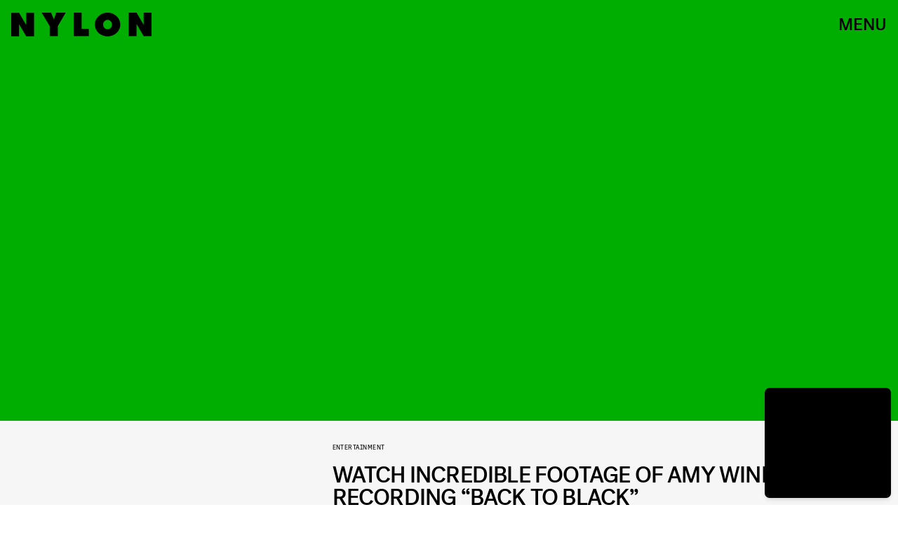

--- FILE ---
content_type: text/html; charset=utf-8
request_url: https://www.google.com/recaptcha/api2/aframe
body_size: 267
content:
<!DOCTYPE HTML><html><head><meta http-equiv="content-type" content="text/html; charset=UTF-8"></head><body><script nonce="WffndiplHyGGTYpRw3uRYw">/** Anti-fraud and anti-abuse applications only. See google.com/recaptcha */ try{var clients={'sodar':'https://pagead2.googlesyndication.com/pagead/sodar?'};window.addEventListener("message",function(a){try{if(a.source===window.parent){var b=JSON.parse(a.data);var c=clients[b['id']];if(c){var d=document.createElement('img');d.src=c+b['params']+'&rc='+(localStorage.getItem("rc::a")?sessionStorage.getItem("rc::b"):"");window.document.body.appendChild(d);sessionStorage.setItem("rc::e",parseInt(sessionStorage.getItem("rc::e")||0)+1);localStorage.setItem("rc::h",'1769716364005');}}}catch(b){}});window.parent.postMessage("_grecaptcha_ready", "*");}catch(b){}</script></body></html>

--- FILE ---
content_type: application/javascript
request_url: https://cdn2.bustle.com/2026/nylon/main-84eaf1f2da.js
body_size: 115050
content:
(globalThis.webpackChunk=globalThis.webpackChunk||[]).push([[792],{248(e,t,r){r.d(t,{A:()=>m});var n=r(7724),o=r(9744);const i={cardQuote:"ub7",cardMeta:"pub",cardQuoteContainer:"Bym",categoryWrapper:"C_s",sponsorHolder:"iIO",cardText:"KOZ",cardSource:"mLH",imageWrapper:"O4t",mediaAttribution:"yv_",meta:"cX4",fontSizeMobileXSmall:"bS8",fontSizeMobileSmall:"id6",fontSizeMobileRegular:"zaY",fontSizeMobileLarge:"Jl9",fontSizeMobileXLarge:"J1G",fontSizeDesktopXSmall:"ny2",fontSizeDesktopSmall:"n3W",fontSizeDesktopRegular:"hjQ",fontSizeDesktopLarge:"RGN",fontSizeDesktopXLarge:"z79"};var a=Object.defineProperty,s=Object.defineProperties,l=Object.getOwnPropertyDescriptors,c=Object.getOwnPropertySymbols,d=Object.prototype.hasOwnProperty,u=Object.prototype.propertyIsEnumerable,p=(e,t,r)=>t in e?a(e,t,{enumerable:!0,configurable:!0,writable:!0,value:r}):e[t]=r;function m(e){return(0,n.Y)(o.A,(t=((e,t)=>{for(var r in t||(t={}))d.call(t,r)&&p(e,r,t[r]);if(c)for(var r of c(t))u.call(t,r)&&p(e,r,t[r]);return e})({},e),s(t,l({size:[331,259],sizeTabletUp:[461,256],sizeDesktopUp:[600,446],style:i,customDarken:!0}))));var t}},263(e,t,r){r.d(t,{A:()=>O});var n=r(7724),o=r(9339),i=r(1450),a=r(6949),s=r(2267),l=r(9617),c=r(5365),d=r(8448),u=Object.defineProperty,p=Object.defineProperties,m=Object.getOwnPropertyDescriptors,h=Object.getOwnPropertySymbols,f=Object.prototype.hasOwnProperty,b=Object.prototype.propertyIsEnumerable,v=(e,t,r)=>t in e?u(e,t,{enumerable:!0,configurable:!0,writable:!0,value:r}):e[t]=r,g=(e,t)=>{for(var r in t||(t={}))f.call(t,r)&&v(e,r,t[r]);if(h)for(var r of h(t))b.call(t,r)&&v(e,r,t[r]);return e},y=(e,t)=>p(e,m(t));const w=e=>{const{card:t,asset:r,className:o,mediaClassProperties:i,size:a,tabletBreakpoint:c,desktopBreakpoint:d,needsSpacing:u}=e,{__typename:p,url:m,height:h,width:f}=r||{};if(r)return(0,n.FD)("div",{className:o,children:["Video"===p&&(0,n.Y)(s.A,y(g({},i),{video:r,needsSpacing:u})),"Image"===p&&(0,n.Y)(l.A,y(g({},i),{card:t,src:m,size:a||[f,h],tabletBreakpoint:c,desktopBreakpoint:d,needsSpacing:u}))]})};function O(e){const{card:t,cardContext:r,style:s={},size:l,tabletBreakpoint:u,desktopBreakpoint:p,zoneId:m,isFirstCardOnPage:h,inQuizCard:f}=e,{fields:b,lists:v,buttonText:g,successText:y,foreground:O,newsletterBackground:P,formBackground:A}=t||{},{title:S,description:C}=b||{},k={className:s.cardMedia,mediaClass:s.media},I=(e,t)=>{if(e)return e[0]&&e[1]?e:(0,d.Th)(e[0],t)},[j,D]=(0,o.J0)(null),[N,E]=(0,o.J0)(!1);return(0,n.FD)("div",{className:(0,c.A)(s.wrapper,s[r],h&&s.firstCard,N&&s.subscribed,j&&s.withMessage,f&&s.inQuizCard,P&&s.withBackground),children:[(0,n.Y)(w,{card:t,asset:P,className:s.background,mediaClassProperties:k,size:[414,736],tabletBreakpoint:[768,1350],desktopBreakpoint:[2e3,1090]}),(0,n.FD)("div",{className:s.cardNewsletter,children:[(0,n.Y)(w,{asset:O,className:s.foreground,mediaClassProperties:k,size:I(l,O),tabletBreakpoint:I(u,O),desktopBreakpoint:I(p,O),needsSpacing:"cardStoryPage"!==r}),(0,n.FD)("div",{className:s.cardMeta,children:[(0,n.Y)("div",{className:s.cardTitle,children:S}),C&&(0,n.Y)(a.A,{className:s.cardDesc,mobiledocs:C}),(0,n.Y)(i.A,{newsletterLists:v,style:s,ButtonComponent:function(e){const{className:t,submitting:r}=e;return(0,n.Y)("button",{className:t,disabled:r,type:"submit",children:g})},InputWrapper:function({children:e}){return(0,n.FD)("div",{className:s.inputWrapper,children:[(0,n.Y)(w,{asset:A,className:s.formBackground,mediaClassProperties:k,size:[320,50]}),e]})},placeholder:"email@email.com",onSignup:()=>E(!0),onMessage:e=>D(e),successMessage:y,source:"NewsletterCard",zoneId:m})]}),j&&(0,n.Y)("div",{className:s.message,children:j})]})]})}},396(e,t,r){r.d(t,{Yd:()=>o,vr:()=>n});const n={1:[728,90],2:[970,90],3:[970,250],4:[300,250],5:[300,600],6:[320,50]},o={custom:{desktop:{post:{master:{siteId:"498226",size:[1,2,3]},fullbleed:{siteId:"498227",size:[1,2,3]},rail:{siteId:"498228",size:[4]}},topic:{master:{siteId:"498231",size:[1,2,3]},fullbleed:{siteId:"498232",size:[1,2,3]}},slideshow:{master:{siteId:"498235",size:[1,2]},rail:{siteId:"498236",size:[4]}}},mobile:{post:{master:{siteId:"498229",size:[4]},fullbleed:{siteId:"498230",size:[4]}},topic:{master:{siteId:"498233",size:[4]},fullbleed:{siteId:"498234",size:[4]}},slideshow:{master:{siteId:"498237",size:[6]}}}}}},407(e,t,r){function n(){const e=window.scrollY;return i("hidden"),e}function o(e){window.scrollTo(0,e),i("scroll")}function i(e){document.body.style.overflowY=e}r.d(t,{LT:()=>o,kq:()=>n})},460(e,t,r){r.d(t,{Ay:()=>Hn});var n=r(1765),o=r(3088),i=r(6018),a=r(1619);const s={features:["ampAds","ampStoryAds","destroyAds","oopPromoAds","oopExitAds","stickyScrollableRailAds","stickyScrollableLargeAds","refreshableAds"],specs:{lazyLoadFetchMargin:{handheld:100,tablet:100,desktop:100},lazyLoadRenderMargin:{handheld:50,tablet:50,desktop:50},lazyLoadBidRequestMargin:6,destroyAdAfterExitTime:5e3,destroyVideoAdAfterExitTime:15e3,destroyAdAfterScrolledViewports:6,railToFullbleedRatio:3,bidderTimeout:1500,prebidFailSafeTimeout:3e3,hubAdsOffset:0,hubAdsSpacing:3,slideshowRefreshRate:1e3,masterAdsOffset:1,minFirstChildCharacterCount:250,ampAdsOffset:1,minSpacingBetweenAds:{Amp:4,CardPage:{handheld:1,tablet:1,desktop:1},ListiclePage:{handheld:1,tablet:1,desktop:1},FeatureCardPage:{handheld:1.5,tablet:1.5,desktop:3},Promoted:{handheld:.5,tablet:.5,desktop:.5},Max:{handheld:.33,tablet:.33,desktop:.33},Min:{handheld:1,tablet:1,desktop:1},default:{handheld:1,tablet:1,desktop:1}},contentCollectionSpacing:{alternating2x3Grid:[5,10],alternatingWidescreen:[1,7],asymmetric2up:[1,7],equalGrid3Up:[1,7],layout3Up:[1,7],list:[1,7],symmetric3Up:[3,9]},minListLength:10,minFloorPrice:.05,minAdCountForVideoOOPAd:{handheld:5,tablet:5,desktop:3},directPressureThreshold:1,highBidThreshold:5.66,refreshMinTimeRendered:25e3,refreshMinTimeInViewport:5e3,refreshMaxCount:3},thirdParties:["Optimera.JS","Carbon.JS","Pressboard.JS","A9.JS","Prebid.JS","TikTok.JS","Snapchat.JS","LocalFactor.PX","Taboola.JS","Optimera.PBJS","HumanSecurity.PBJS","Concert.PBJS","QuantcastID.PBJS","SharedID.PBJS","UnifiedID.PBJS","UID2.PBJS","LiveIntentID.PBJS","YahooID.CK","AdShield.JS"]},l={SlideshowPage:{sponsor:{handheld:[[3,3]],tablet:[[3,3]],desktop:[[3,3]]},master:{handheld:[[320,50]],tablet:[[728,90],[970,90]],desktop:[[728,90],[970,90]]},rail:{desktop:[[300,250]]},fullbleed:{handheld:[[320,50],[1,1]],tablet:[[728,90],[970,90]],desktop:[[728,90],[970,90]]},oop:{handheld:[[1,1]],tablet:[[1,1]],desktop:[[1,1]]},oopExit:{handheld:[[1,1]],tablet:[[1,1]],desktop:[[1,1]]}},TriviaPost:{sponsor:{handheld:[[3,3]],tablet:[[3,3]],desktop:[[3,3]]},master:{handheld:[[320,50]],tablet:[[320,50]],desktop:[[1,1],[10,10],[300,250]]},rail:{desktop:[[300,250]]}},All:{flyout:{handheld:[[7,7]],tablet:[[7,7]],desktop:[[7,7]]},oop:{handheld:[[1,1]],tablet:[[1,1]],desktop:[[1,1]]},oopExit:{handheld:[[1,1]],tablet:[[1,1]],desktop:[[1,1]]},reels:{handheld:[[400,225],[1080,1920]],tablet:[[400,225],[1080,1920]],desktop:[[400,225],[1080,1920]]},reelsSponsored:{handheld:[[1080,1920]],tablet:[[1080,1920]],desktop:[[1080,1920]]},sponsor:{handheld:[[3,3]],tablet:[[3,3]],desktop:[[3,3]]},product:{handheld:[[7,7]],tablet:[[7,7]],desktop:[[7,7]]},master:{handheld:[[300,250],[320,480],[320,50],[325,204],[10,10],[7,7],[1,1]],tablet:[[300,250],[325,204],[320,480],[320,50],[728,90],[10,10],[7,7],[1,1]],desktop:[[300,250],[970,250],[970,90],[728,90],[10,10],[7,7],[1,1]]},rail:{handheld:[[300,250],[7,7]],tablet:[[300,250],[300,600],[7,7]],desktop:[[300,250],[300,600],[7,7]]},fullbleed:{handheld:[[300,250],[300,100],[325,204],[325,508],[320,480],[320,50],[320,180],[10,10],[7,7],[4,4],[1,1]],tablet:[[300,250],[728,90],[640,480],[325,204],[325,508],[320,480],[320,50],[320,180],[10,10],[7,7],[1,1]],desktop:[[300,250],[970,250],[970,90],[728,90],[640,480],[620,366],[10,10],[7,7],[1,1]]}}};var c=r(2371),d=r(3716),u=r(1922),p=r(5241),m=r(2281),h=r(1759);function f(e,t){const r=t.nextSibling;function n(t,n){return e.insertBefore(t,n||r)}return e.__k={nodeType:1,parentNode:e,firstChild:t,childNodes:[t],insertBefore:n,appendChild:n,ownerDocument:document,contains:t=>e.contains(t),removeChild:t=>e.removeChild(t)}}var b=r(7095),v=r(7890),g=r(9444),y=r(6517),w=r(6993),O=r(2026),P=r(3813),A=r(9466);const S={mobile:{fullbleed:["A0","A1","A2","A3","A4","A5","J1"]},desktop:{fullbleed:["C8","C9","D0","D1","D2","D3","J5","D5","D6","D7","D8","D9","E0","J6"],rail:["A7","A8","A9","B0","B1","B2","J2"]}};function C(e){let t="desktop"===e?"de":"mo";const r=(0,m.hy)();return r&&(t=`${t}-${r}`),t}const k=(0,w.ZL)("OptimeraCenter");var I=r(8083),j=Object.defineProperty,D=Object.defineProperties,N=Object.getOwnPropertyDescriptors,E=Object.getOwnPropertySymbols,T=Object.prototype.hasOwnProperty,x=Object.prototype.propertyIsEnumerable,Y=(e,t,r)=>t in e?j(e,t,{enumerable:!0,configurable:!0,writable:!0,value:r}):e[t]=r,z=(e,t)=>{for(var r in t||(t={}))T.call(t,r)&&Y(e,r,t[r]);if(E)for(var r of E(t))x.call(t,r)&&Y(e,r,t[r]);return e};const M=(0,w.ZL)("USERID: LIVEINTENT"),L="li-module-enabled",F={};function _(e){let t=window.liModuleEnabled?"t1":"t0";return void 0!==e&&(t+=e?"-e1":"-e0"),(0,P.M0)({[L]:t}),t}var B=Object.defineProperty,U=Object.defineProperties,R=Object.getOwnPropertyDescriptors,q=Object.getOwnPropertySymbols,H=Object.prototype.hasOwnProperty,$=Object.prototype.propertyIsEnumerable,W=(e,t,r)=>t in e?B(e,t,{enumerable:!0,configurable:!0,writable:!0,value:r}):e[t]=r,V=(e,t)=>{for(var r in t||(t={}))H.call(t,r)&&W(e,r,t[r]);if(q)for(var r of q(t))$.call(t,r)&&W(e,r,t[r]);return e},J=(e,t)=>U(e,R(t));const K=["desktop","mobile"],G=["post","topic","slideshow"],Z=["master","fullbleed","rail"],Q={priceGranularity:{buckets:[{max:10,increment:.05},{max:20,increment:.2},{max:30,increment:1}]}};function X(e){return{floors:{data:{currency:"USD",schema:{fields:["mediaType"]},values:{banner:e},default:e}}}}const ee={standard:{storageAllowed:!0,bidCpmAdjustment:e=>e},concert:{storageAllowed:!0},thetradedesk:{storageAllowed:!0}};function te(e){return{consentManagement:{gdpr:{cmpApi:"iab",timeout:e,allowAuctionWithoutConsent:!1},usp:{cmpApi:"iab",timeout:e},gpp:{cmpApi:"iab",timeout:e}}}}function re(e){const{analyticsConcertEnabled:t}=e,r=[];return t&&r.push(ne),r}const ne={provider:"concert"};const oe={name:"quantcastId"},ie={name:"unifiedId",params:{partner:"5r3pmlu"},storage:{type:"cookie",name:"pbjs-unifiedid",expires:60}},ae={name:"sharedId",storage:{type:"cookie",name:"_sharedID",expires:30}};function se(e,t){const{optimeraEnabled:r,humanSecurityEnabled:n}=e,o=[];return r&&o.push(function(e){return{name:"optimeraRTD",waitForIt:!0,params:{clientID:"17",optimeraKeyName:"hb_deal_optimera",device:C(e)}}}(t)),n&&o.push(le),{realTimeData:{dataProviders:o,auctionDelay:300}}}const le={name:"humansecurity"};function ce(e){return{site:{mobile:"mobile"===e?1:0}}}function de(e,t){const{divID:r,adType:n,device:o,KVs:i}=e,{carbonEnabled:a,optimeraEnabled:s}=t,l={};if(s){const e=function(e,t,r){var n,o,i;const a=r===c.gA?c.xI:r,s=null==(o=null==(n=null==window?void 0:window.optimera)?void 0:n.data)?void 0:o[e],l=null==(i=S[t])?void 0:i[a];if(!s||!l)return;const d=l.filter((e=>s.includes(e)));return(null==d?void 0:d.length)>0?d:void 0}(r,o,n);e&&(l.optimeraScores=e)}if(a){const e=a&&(0,I.As)(I.oQ,r);e&&(l.carbonData=e)}const{vertical:d,categories:u,utm_source:p,utm_medium:m}=i||{};return"mobile"===o&&(l.mobile=1),d&&(l.vertical=d),u&&(l.categories=u),p&&(l.utm_source=p),m&&(l.utm_medium=m),l}const ue={context:"outstream",maxduration:35,linearity:1,api:[1,2,7],placement:1,protocols:[2,3,5,6],minduration:5,mimes:["video/mp4","video/webm","video/x-ms-wmv","application/javascript"],playbackmethod:[5],skip:1},pe=J(V({},ue),{playerSize:[640,480]}),me=J(V({},ue),{playerSize:[320,180]}),he=(0,w.ZL)("PrebidConfig");var fe=r(396),be=Object.defineProperty,ve=Object.defineProperties,ge=Object.getOwnPropertyDescriptors,ye=Object.getOwnPropertySymbols,we=Object.prototype.hasOwnProperty,Oe=Object.prototype.propertyIsEnumerable,Pe=(e,t,r)=>t in e?be(e,t,{enumerable:!0,configurable:!0,writable:!0,value:r}):e[t]=r,Ae=(e,t)=>{for(var r in t||(t={}))we.call(t,r)&&Pe(e,r,t[r]);if(ye)for(var r of ye(t))Oe.call(t,r)&&Pe(e,r,t[r]);return e},Se=(e,t)=>ve(e,ge(t));const Ce=new class{constructor(){this.device="mobile",this.directPressureThreshold=100,this.noDirectPressure=0,this.maxDirectPressure=100,this.highBidThreshold=0,this.outstreamCount=0,this.outstreamMax=3,this.TTDEnabled=!1,this.isAndroid=!1,this.ads={},this.enabled=!1,this.status="standby",this.lightBidEnabled=!1,this.lightBidders=["concert","gumgum","rubicon"],this.directPressureEnabled=!1,this.onEvents=()=>{var e,t;const r=null==(e=window.pbjs)?void 0:e.onEvent;r&&(r("bidResponse",(({adUnitCode:e,bidder:t,cpm:r,timeToRespond:n})=>{const o=this.ads[e];if(!o)return;const i=Math.round(100*r)/100;if(o.directPressure=this.getDirectPressure(e,i),o.highBid||(o.highBid=i>this.highBidThreshold),!Ie)return;const a={ecpm:i,timeToRespond:n};o.auction.bids[t]=a,ke.addPrebid(e,`${t} ($${i})`,`${n}ms`)})),r("auctionEnd",(({adUnitCodes:e,auctionEnd:t,timestamp:r})=>{const n=null==e?void 0:e[0],o=this.ads[n];if(!o)return;const{slot:i,directPressure:a,highBid:s}=o,l={directPressure:this.directPressureEnabled?a:0,pb_high:s};(0,P.ON)(l,i),Ie&&(o.auction.endTime=t-r,ke.addPrebid(n,"END",`${o.auction.endTime}ms`))})),Ie&&(r("bidRequested",(({bidderCode:e,bids:t})=>{var r;const n=null==t?void 0:t[0],o=null==n?void 0:n.adUnitCode,i=null==(r=null==n?void 0:n.labelAll)?void 0:r[0];i&&ke.log("bidRequestedLabeled",o,e,i),ke.addPrebid(o,e,"✓")})),r("bidderDone",(({bidderCode:e,bids:t,start:r})=>{var n;const o=null==(n=null==t?void 0:t[0])?void 0:n.adUnitCode,i=this.ads[o],a=i.auction.bids[e]||{};if(!i||a.timeToRespond||a.ecpm)return;a.timeToRespond=Date.now()-r;const s=i.auction.endTime?" ✗":"";return ke.addPrebid(o,e,`${a.timeToRespond}ms${s}`),i})),r("bidWon",(({adUnitCode:e,bidder:t})=>{ke.addPrebid(e,"WON",t)})),null==(t=window.pbjs)||t.onEvent("bidderError",(e=>{var t,r,n;ke.warn("bidderError",null==(t=e.bidderRequest)?void 0:t.bidderCode,null==(n=null==(r=e.error)?void 0:r.reason)?void 0:n.stack)}))))};const{adtechConfig:e}=a.A,{BidderParams:t}=e||{};this.TTDEnabled=!!(null==t?void 0:t.ttd),this.allAdUnits=t&&this.buildAllAddUnits(t)}buildAllAddUnits(e){const t={};return K.forEach((r=>{G.forEach((n=>{Z.forEach((o=>{const i=[];Object.keys(e).forEach((t=>{var a;const{default:s,custom:l,labelAll:c}=e[t]||{},{default:d,labelAll:u}=(null==l?void 0:l[r])||{},p=null==(a=null==l?void 0:l[r])?void 0:a[n],{default:m,labelAll:h}=p||{},f=null==p?void 0:p[o];if(!f)return;const b=Ae(Ae(Ae({},s),d),m),v=h||u||c;Array.isArray(f)?f.forEach((e=>{const{params:r,labelAll:n}=e,o=n||v;i.push(...this.getBidsPerPlacement(b,r,o,t))})):i.push(...this.getBidsPerPlacement(b,f,v,t))})),i.length&&(t[r]||(t[r]={}),t[r][n]||(t[r][n]={}),t[r][n][o]=i)}))}))})),t}getBidsPerPlacement(e,t,r,n){const o=[],i=Ae(Ae({},e),t);let a={bidder:n,params:i};return r&&(a.labelAll=r),"ix"===n?t.size.forEach((e=>{a=Se(Ae({},a),{params:Se(Ae({},i),{size:fe.vr[e]})}),o.push(a)})):o.push(a),o}initialize(e){"undefined"!=typeof window&&(window.pbjs=window.pbjs||{que:[]},Ie&&(window.PrebidCenter=this));const{device:t="mobile",specs:r,thirdParties:n,lightBidEnabled:o,directPressureEnabled:i}=e,{prebidFailSafeTimeout:a,bidderTimeout:s,minFloorPrice:l,directPressureThreshold:c,highBidThreshold:d}=r;return this.enabled=!0,this.device="desktop"===t?"desktop":"mobile",this.lightBidEnabled=o&&this.lightBidders.length>0,this.directPressureEnabled=i,this.directPressureThreshold=c,this.highBidThreshold=d,this.filteredAdUnits=this.filterAdUnits(),this.failSafeTimeout=a,this.bidderTimeout=s,this.isAndroid="android"===(0,m.hy)(),ke.log("initialize",this.allAdUnits),this.config=Se(Ae({},e),{TTDEnabled:this.TTDEnabled,analyticsConcertEnabled:n.includes("Concert.PBJS"),userSyncQuantcastIDEnabled:n.includes("QuantcastID.PBJS"),userSyncUnifiedIDEnabled:n.includes("UnifiedID.PBJS"),userSyncSharedIDEnabled:n.includes("SharedID.PBJS"),userSyncUID2Enabled:n.includes("UID2.PBJS"),userSyncLiveIntentEnabled:n.includes("LiveIntentID.PBJS"),optimeraEnabled:n.includes("Optimera.PBJS"),humanSecurityEnabled:n.includes("HumanSecurity.PBJS"),carbonEnabled:n.includes("Carbon.JS")}),this.setConfig=Ae(Ae(Ae(Ae(Ae(Ae({bidderTimeout:s,bidderSequence:"fixed",useBidCache:!0,enableTIDs:!0},Q),X(l)),te(this.bidderTimeout)),se(this.config,this.device)),this.TTDEnabled?ce(this.device):{}),Ie?{debug:!0}:{}),this.lightBidEnabled||function(e){const{userSyncQuantcastIDEnabled:t,userSyncUnifiedIDEnabled:r,userSyncUID2Enabled:n,userSyncSharedIDEnabled:o,userSyncLiveIntentEnabled:i,userEmailHash:a}=e;(0,O.MB)((()=>{var e;const s=[];if(t&&s.push(oe),r&&s.push(ie),o&&s.push(ae),i&&function(e){var t;M.log("initialize",e),void 0===window.liModuleEnabled&&(window.liModuleEnabled=Math.random()<.95,window.liTreatmentRate=.95),_(),null==(t=window.pbjs)||t.que.push((()=>{var t,r,n,o,i;if(window.liModuleEnabled){(0,A.hb)("https://b-code.liadm.com/did-0094.min.js",1).then((()=>M.log("loaded"))),window.liQ=window.liQ||[],window.liQ.push({event:"pageView"});const r={userSync:{idPriority:{uid2:["uid2","liveIntentID"]},auctionDelay:300,userIds:[{name:"liveIntentId",bidders:["rubicon","bidswitch","vidazoo","sharethrough","pubmatic","ix","ttd","grid","triplelift","medianet","sovrn","openx","unruly","zeta_global_ssp"],params:(o=z({distributorId:"did-0094"},e?{userEmailHash:e}:{}),i={requestedAttributesOverrides:{uid2:!0,bidswitch:!0,medianet:!0,magnite:!0,pubmatic:!0,index:!0,openx:!0,thetradedesk:!0,sovrn:!0,vidazoo:!0,sharethrough:!0,triplelift:!0,zetassp:!0,nexxen:!0}},D(o,N(i))),storage:{type:"html5",name:"__tamLIResolveResult",expires:1}}]}};null==(t=window.pbjs)||t.mergeConfig(r),M.log("enable",r)}null==(r=window.pbjs)||r.refreshUserIds({submoduleNames:["liveIntentId"]}),null==(n=window.pbjs)||n.onEvent("auctionInit",(e=>{var t,r,n;const o=null==(r=null==(t=e.adUnits)?void 0:t[0])?void 0:r.code,i=null==(n=e.adUnits)?void 0:n.some((e=>{var t;return null==(t=e.bids)?void 0:t.some((e=>{var t;return null==(t=e.userIdAsEids)?void 0:t.some((e=>"liveintent.com"===e.source||e.uids&&e.uids.some((e=>e.ext&&"liveintent.com"===e.ext.provider))))}))}));F[e.auctionId]=i,_(i),M.log("auctionInit",o,i)}))}))}(a),a&&n&&s.push({name:"uid2",params:{subscriptionId:"3Pu8i5dPLj",serverPublicKey:"UID2-X-P-MFkwEwYHKoZIzj0CAQYIKoZIzj0DAQcDQgAEawaTPrhn5ANbjIRLCdqSaKriW7AlUUFTmrrt9u42LZo6dN4a8V8CUes0F4+3riYL40fVog4LHwqsxGSmLhDlLg==",emailHash:a}}),s.length>0){const t=window.pbjs;null==(e=null==t?void 0:t.que)||e.push((()=>{var e,r,n;const o={userSync:{syncEnabled:!0,userIds:s}};null==(e=null==t?void 0:t.mergeConfig)||e.call(t,o),he.log("mergeConfigUserSync",null==(n=null==(r=null==t?void 0:t.getConfig())?void 0:r.userSync)?void 0:n.userIds)}))}}))}(this.config),ke.log("config",this.setConfig),this.setConfig}filterAdUnits(){var e;const t=(null==(e=this.allAdUnits)?void 0:e[this.device])||{};return this.lightBidEnabled&&Object.keys(t).forEach((e=>{const r=t[e];Object.keys(r).forEach((n=>{const o=r[n].filter((e=>this.lightBidders.includes(e.bidder)));t[e][n]=o}))})),ke.log("filterAdUnits",t),t}load(e="PrebidCenter"){return t=this,n=function*(){if(this.enabled){const t=this.lightBidEnabled?r.e(928).then(r.bind(r,1439)):r.e(827).then(r.bind(r,7470));yield t.then((t=>{var r;window.pbjs=t.default,null==(r=window.pbjs)||r.que.push((()=>{var t,r;window.pbjs.initAdserverSet=!0,window.pbjs.bidderSettings=ee,null==(t=window.pbjs)||t.setConfig(Ae({},this.setConfig)),null==(r=window.pbjs)||r.enableAnalytics(re(this.config)),this.status="ready",this.onEvents(),ke.warn("loaded by ✓",e)}))})).catch((e=>{if("ChunkLoadError"!==e.name)throw e}))}},new Promise(((e,r)=>{var o=e=>{try{a(n.next(e))}catch(e){r(e)}},i=e=>{try{a(n.throw(e))}catch(e){r(e)}},a=t=>t.done?e(t.value):Promise.resolve(t.value).then(o,i);a((n=n.apply(t,null)).next())}));var t,n}getDirectPressure(e,t){return this.ads[e].directPressure===this.maxDirectPressure||this.isAndroid||t>this.directPressureThreshold?this.maxDirectPressure:this.noDirectPressure}requestPrebidBids(e){if(!this.enabled)return Promise.resolve();const{divID:t,index:r}=e,n=[];let o;O.iF?n.push("US"):O.u3?n.push("EU"):n.push("WORLD"),r&&n.push(`adIndex${r}`),this.addAdUnit(e);const i=new Promise((e=>{var r;ke.log("requestBids",t),null==(r=window.pbjs)||r.que.push((()=>{var r,i;null==(i=null==(r=window.pbjs)?void 0:r.requestBids)||i.call(r,{labels:n,timeout:this.bidderTimeout,adUnitCodes:[t],bidsBackHandler(r){var n,i;null==(i=null==(n=window.pbjs)?void 0:n.setTargetingForGPTAsync)||i.call(n,[t]),ke.log("requestBids ✓",t,r),o&&clearTimeout(o),e({bids:r})}})}))})),a=new Promise((e=>{o=setTimeout((()=>{ke.warn("failSafeTimeout ✘",t),this.status="failsafe",e({})}),this.failSafeTimeout)}));return Promise.race([i,a])}addAdUnit(e){var t;const{device:r,outstreamCount:n,outstreamMax:o}=this,{divID:i,adType:a,sizes:s,adPath:l,isSponsored:c,hasRoadblock:d,isFullbleed:u,isArticle:p,KVs:m,modelIndex:h}=e,f=(null==s?void 0:s.filter((e=>e[0]>10||1===e[0])))||[];this.ads[i]=Se(Ae({},e),{directPressure:this.noDirectPressure,auction:{bids:{}}});const b=c||d?[]:this.getAdUnitBids(i);null==(t=window.pbjs)||t.que.push((()=>{var e,t;const c={ext:{gpid:`${l}/${r}/${a}/${i}`,data:de({divID:i,adType:a,adPath:l,sizes:s,device:r,KVs:m},this.config)}},d=[{code:i,mediaTypes:{banner:{sizes:f}},bids:b,ortb2Imp:c}];u&&p&&!h&&n<o&&d[0].mediaTypes&&(d[0].mediaTypes.video="desktop"===r?pe:me,this.outstreamCount++),null==(t=null==(e=window.pbjs)?void 0:e.addAdUnits)||t.call(e,d),this.ads[i]&&(this.ads[i].adUnits=d),ke.log("addAdUnit ✓",i,d)}))}getAdUnitBids(e){var t;const{filteredAdUnits:r}=this,n=this.getModelType(e),o=this.getPlacementName(e);return(null==(t=null==r?void 0:r[n])?void 0:t[o])||[]}getModelType(e){const{modelType:t}=this.ads[e]||{};return{HomePage:"topic",HubPage:"topic",MostWantedPage:"topic",SlideshowPage:"slideshow"}[t]||"post"}getPlacementName(e){const{adType:t,modelIndex:r}=this.ads[e]||{};let n=t;return t===c.gA&&r&&(n="fullbleed"),ke.log("getPlacementName",e,n),n}resetAdUnits(){var e,t;this.enabled&&(this.ads={},null==(t=null==(e=window.pbjs)?void 0:e.removeAdUnit)||t.call(e),ke.log("resetAdUnits"))}},ke=(0,w.ZL)("PrebidCenter"),Ie=(0,w.el)(),je=Ce;var De=Object.defineProperty,Ne=Object.defineProperties,Ee=Object.getOwnPropertyDescriptors,Te=Object.getOwnPropertySymbols,xe=Object.prototype.hasOwnProperty,Ye=Object.prototype.propertyIsEnumerable,ze=(e,t,r)=>t in e?De(e,t,{enumerable:!0,configurable:!0,writable:!0,value:r}):e[t]=r,Me=(e,t)=>{for(var r in t||(t={}))xe.call(t,r)&&ze(e,r,t[r]);if(Te)for(var r of Te(t))Ye.call(t,r)&&ze(e,r,t[r]);return e},Le=(e,t)=>Ne(e,Ee(t));const Fe=new class{constructor(){this.accountID="bdg",this.scriptURL="https://openads-cdn.adsrvr.org/openadsjs/build/v1.0/bdg/openads.js",this.endpoint="https://openads.adsrvr.org/openrtb2/auction",this.syncEndpoint="https://openads.adsrvr.org/cookie_sync",this.device="mobile",this.directPressureThreshold=100,this.noDirectPressure=0,this.maxDirectPressure=100,this.highBidThreshold=0,this.outstreamCount=0,this.outstreamMax=3,this.isAndroid=!1,this.ads={},this.enabled=!1,this.status="standby",this.directPressureEnabled=!1,this.onEvents=()=>{var e,t;const r=null==(e=window.oajs)?void 0:e.onEvent;r&&(r("bidResponse",(({adUnitCode:e,bidder:t,cpm:r,timeToRespond:n})=>{const o=this.ads[e];if(!o)return;const i=Math.round(100*r)/100;if(o.directPressure=this.getDirectPressure(e,i),o.highBid||(o.highBid=i>this.highBidThreshold),!Be)return;const a={ecpm:i,timeToRespond:n};o.auction.bids[t]=a,_e.addPrebid(e,`${t} ($${i})`,`${n}ms`)})),r("auctionEnd",(({adUnitCodes:e,auctionEnd:t,timestamp:r})=>{const n=null==e?void 0:e[0],o=this.ads[n];if(!o)return;const{slot:i,directPressure:a,highBid:s}=o,l={oa_directPressure:this.directPressureEnabled?a:0,oa_high:s};(0,P.ON)(l,i),Be&&(o.auction.endTime=t-r,_e.addPrebid(n,"END",`${o.auction.endTime}ms`))})),Be&&(r("bidRequested",(({bidderCode:e,bids:t})=>{var r;const n=null==t?void 0:t[0],o=null==n?void 0:n.adUnitCode,i=null==(r=null==n?void 0:n.labelAll)?void 0:r[0];i&&_e.log("bidRequestedLabeled",o,e,i),_e.addPrebid(o,e,"✓")})),r("bidderDone",(({bidderCode:e,bids:t,start:r})=>{var n;const o=null==(n=null==t?void 0:t[0])?void 0:n.adUnitCode,i=this.ads[o],a=i.auction.bids[e]||{};if(!i||a.timeToRespond||a.ecpm)return;a.timeToRespond=Date.now()-r;const s=i.auction.endTime?" ✗":"";return _e.addPrebid(o,e,`${a.timeToRespond}ms${s}`),i})),r("bidWon",(({adUnitCode:e,bidder:t})=>{_e.addPrebid(e,"WON",t)})),null==(t=window.oajs)||t.onEvent("bidderError",(e=>{var t,r,n;_e.warn("bidderError",null==(t=e.bidderRequest)?void 0:t.bidderCode,null==(n=null==(r=e.error)?void 0:r.reason)?void 0:n.stack)}))))};const{adtechConfig:e}=a.A,{OpenAdsBidderParams:t}=e||{};this.allAdUnits=t&&this.buildAllAddUnits(t)}buildAllAddUnits(e){const t={};return K.forEach((r=>{G.forEach((n=>{Z.forEach((o=>{const i=[];Object.keys(e).forEach((t=>{var a;const{default:s,custom:l,labelAll:c}=e[t]||{},{default:d,labelAll:u}=(null==l?void 0:l[r])||{},p=null==(a=null==l?void 0:l[r])?void 0:a[n],{default:m,labelAll:h}=p||{},f=null==p?void 0:p[o];if(!f)return;const b=Me(Me(Me({},s),d),m),v=h||u||c;i.push(...this.getBidsPerPlacement(b,f,v,t))})),i.length&&(t[r]||(t[r]={}),t[r][n]||(t[r][n]={}),t[r][n][o]=i)}))}))})),t}getBidsPerPlacement(e,t,r,n){const o=[],i={bidder:n,params:Me(Me({},e),t)};return r&&(i.labelAll=r),o.push(i),o}initialize(e){"undefined"!=typeof window&&(window.oajs=window.oajs||{que:[]},Be&&(window.OpenAdsCenter=this));const{device:t="mobile",specs:r,thirdParties:n,directPressureEnabled:o}=e,{prebidFailSafeTimeout:i,bidderTimeout:a,minFloorPrice:s,directPressureThreshold:l,highBidThreshold:c}=r;return this.enabled=!0,this.device="desktop"===t?"desktop":"mobile",this.directPressureEnabled=o,this.directPressureThreshold=l,this.highBidThreshold=c,this.filteredAdUnits=this.filterAdUnits(),this.failSafeTimeout=i,this.bidderTimeout=a,this.isAndroid="android"===(0,m.hy)(),_e.log("initialize",this.allAdUnits),this.config=Le(Me({},e),{TTDEnabled:!1,analyticsConcertEnabled:!1,userSyncQuantcastIDEnabled:!1,userSyncUnifiedIDEnabled:!1,userSyncSharedIDEnabled:!1,userSyncUID2Enabled:!1,userSyncLiveIntentEnabled:!1,optimeraEnabled:n.includes("Optimera.PBJS"),humanSecurityEnabled:n.includes("HumanSecurity.PBJS"),carbonEnabled:n.includes("Carbon.JS")}),this.setConfig=Me(Le(Me(Me(Me(Me(Me({bidderTimeout:a,bidderSequence:"fixed",useBidCache:!0,enableTIDs:!0},Q),X(s)),te(this.bidderTimeout)),se(this.config,this.device)),ce(this.device)),{s2sConfig:{accountId:this.accountID,bidders:["thetradedesk"],enabled:!0,endpoint:this.endpoint,syncEndpoint:this.syncEndpoint,timeout:a}}),Be?{debug:!0}:{}),_e.log("config",this.setConfig),this.setConfig}filterAdUnits(){var e;const t=(null==(e=this.allAdUnits)?void 0:e[this.device])||{};return _e.log("filterAdUnits",t),t}load(e="OpenAdsCenter"){return t=this,r=function*(){var t;this.enabled&&(yield(0,A.k0)(this.scriptURL),null==(t=window.oajs)||t.que.push((()=>{var t,r;window.oajs.initAdserverSet=!0,window.oajs.bidderSettings=ee,null==(t=window.oajs)||t.setConfig(Me({},this.setConfig)),null==(r=window.oajs)||r.enableAnalytics(re(this.config)),this.status="ready",this.onEvents(),_e.warn("loaded by ✓",e)})))},new Promise(((e,n)=>{var o=e=>{try{a(r.next(e))}catch(e){n(e)}},i=e=>{try{a(r.throw(e))}catch(e){n(e)}},a=t=>t.done?e(t.value):Promise.resolve(t.value).then(o,i);a((r=r.apply(t,null)).next())}));var t,r}getDirectPressure(e,t){return this.ads[e].directPressure===this.maxDirectPressure||this.isAndroid||t>this.directPressureThreshold?this.maxDirectPressure:this.noDirectPressure}requestOpenAdsBids(e){if(!this.enabled)return Promise.resolve();const{divID:t,index:r}=e,n=[];let o;O.iF?n.push("US"):O.u3?n.push("EU"):n.push("WORLD"),r&&n.push(`adIndex${r}`),this.addAdUnit(e);const i=new Promise((e=>{var r;_e.log("requestBids",t),null==(r=window.oajs)||r.que.push((()=>{var r,i;null==(i=null==(r=window.oajs)?void 0:r.requestBids)||i.call(r,{labels:n,timeout:this.bidderTimeout,adUnitCodes:[t],bidsBackHandler(r){var n,i;null==(i=null==(n=window.oajs)?void 0:n.setTargetingForGPTAsync)||i.call(n,[t]),_e.log("requestBids ✓",t,r),o&&clearTimeout(o),e({bids:r})}})}))})),a=new Promise((e=>{o=setTimeout((()=>{_e.warn("failSafeTimeout ✘",t),this.status="failsafe",e({})}),this.failSafeTimeout)}));return Promise.race([i,a])}addAdUnit(e){var t;const{device:r,outstreamCount:n,outstreamMax:o}=this,{divID:i,adType:a,sizes:s,adPath:l,isSponsored:c,hasRoadblock:d,isFullbleed:u,isArticle:p,KVs:m,modelIndex:h}=e,f=(null==s?void 0:s.filter((e=>e[0]>10||1===e[0])))||[];this.ads[i]=Le(Me({},e),{directPressure:this.noDirectPressure,auction:{bids:{}}});const b=c||d?[]:this.getAdUnitBids(i);null==(t=window.oajs)||t.que.push((()=>{var e,t;const c={ext:{gpid:`${l}/${r}/${a}/${i}`,data:de({divID:i,adType:a,adPath:l,sizes:s,device:r,KVs:m},this.config)}},d=[{code:i,mediaTypes:{banner:{sizes:f}},bids:b,ortb2Imp:c}];u&&p&&!h&&n<o&&d[0].mediaTypes&&(d[0].mediaTypes.video="desktop"===r?pe:me,this.outstreamCount++),null==(t=null==(e=window.oajs)?void 0:e.addAdUnits)||t.call(e,d),this.ads[i]&&(this.ads[i].adUnits=d),_e.log("addAdUnit ✓",i,d)}))}getAdUnitBids(e){var t;const{filteredAdUnits:r}=this,n=this.getModelType(e),o=this.getPlacementName(e);return(null==(t=null==r?void 0:r[n])?void 0:t[o])||[]}getModelType(e){const{modelType:t}=this.ads[e]||{};return{HomePage:"topic",HubPage:"topic",MostWantedPage:"topic",SlideshowPage:"slideshow"}[t]||"post"}getPlacementName(e){const{adType:t,modelIndex:r}=this.ads[e]||{};let n=t;return t===c.gA&&r&&(n="fullbleed"),_e.log("getPlacementName",e,n),n}resetAdUnits(){var e,t;this.enabled&&(this.ads={},null==(t=null==(e=window.oajs)?void 0:e.removeAdUnit)||t.call(e),_e.log("resetAdUnits"))}},_e=(0,w.ZL)("OpenAdsCenter"),Be=(0,w.el)(),Ue=Fe;var Re=r(7824),qe=Object.defineProperty,He=Object.getOwnPropertySymbols,$e=Object.prototype.hasOwnProperty,We=Object.prototype.propertyIsEnumerable,Ve=(e,t,r)=>t in e?qe(e,t,{enumerable:!0,configurable:!0,writable:!0,value:r}):e[t]=r,Je=(e,t)=>{for(var r in t||(t={}))$e.call(t,r)&&Ve(e,r,t[r]);if(He)for(var r of He(t))We.call(t,r)&&Ve(e,r,t[r]);return e};const Ke=(0,w.ZL)("A9Center"),Ge={desktop:[[300,250],[300,600],[728,90],[970,250]],tablet:[[300,250],[300,600],[728,90]],handheld:[[300,250],[320,50]]},Ze={desktop:[[640,480]],tablet:[[640,480]],handheld:[[320,180]]};let Qe=[],Xe=[],et=0;Re.Tv;var tt=r(1006),rt=r(4202),nt=r(1429),ot=r(3689);const{pressboardId:it}=a.A.analyticsConfig||{};let at,st,lt=!1,ct=!1,dt=!1;function ut(...e){const t=window.pbq;(null==t?void 0:t.exe)?t.exe(...e):null==t||t.queue.push(e)}let pt=!1;function mt(...e){var t;const r=window.teads_analytics||{};r.shared_data=r.shared_data||[],null==(t=window.teads_analytics)||t.shared_data.push(...e)}const ht="_bdgusnapchat";var ft=r(6864);const bt="_bdgutwitter",vt="1039654",gt=`https://cdn.taboola.com/libtrc/unip/${vt}/tfa.js`;let yt=!1;var wt=r(1762),Ot=r(5365);const Pt=(0,w.ZL)("IMA");const At=[[400,225],[628,353]],St=(0,w.ZL)("AdShield");var Ct,kt,It,jt,Dt,Nt,Et,Tt,xt,Yt,zt,Mt,Lt,Ft,_t,Bt,Ut,Rt,qt,Ht,$t,Wt,Vt,Jt,Kt,Gt,Zt,Qt,Xt,er,tr,rr,nr,or,ir,ar,sr,lr,cr,dr,ur,pr,mr,hr,fr,br,vr,gr,yr,wr,Or,Pr,Ar,Sr,Cr,kr,Ir,jr,Dr,Nr,Er,Tr,xr,Yr,zr,Mr,Lr,Fr,_r,Br,Ur,Rr,qr,Hr,$r,Wr,Vr,Jr,Kr,Gr,Zr,Qr,Xr,en,tn,rn,nn,on,an,sn,ln,cn,dn,un,pn,mn,hn,fn,bn,vn,gn,yn,wn,On=Object.defineProperty,Pn=Object.defineProperties,An=Object.getOwnPropertyDescriptors,Sn=Object.getOwnPropertySymbols,Cn=Object.prototype.hasOwnProperty,kn=Object.prototype.propertyIsEnumerable,In=e=>{throw TypeError(e)},jn=(e,t,r)=>t in e?On(e,t,{enumerable:!0,configurable:!0,writable:!0,value:r}):e[t]=r,Dn=(e,t)=>{for(var r in t||(t={}))Cn.call(t,r)&&jn(e,r,t[r]);if(Sn)for(var r of Sn(t))kn.call(t,r)&&jn(e,r,t[r]);return e},Nn=(e,t)=>Pn(e,An(t)),En=(e,t,r)=>t.has(e)||In("Cannot "+r),Tn=(e,t,r)=>(En(e,t,"read from private field"),r?r.call(e):t.get(e)),xn=(e,t,r)=>t.has(e)?In("Cannot add the same private member more than once"):t instanceof WeakSet?t.add(e):t.set(e,r),Yn=(e,t,r,n)=>(En(e,t,"write to private field"),n?n.call(e,r):t.set(e,r),r),zn=(e,t,r)=>(En(e,t,"access private method"),r),Mn=(e,t,r,n)=>({set _(n){Yn(e,t,n,r)},get _(){return Tn(e,t,n)}}),Ln=(e,t,r)=>new Promise(((n,o)=>{var i=e=>{try{s(r.next(e))}catch(e){o(e)}},a=e=>{try{s(r.throw(e))}catch(e){o(e)}},s=e=>e.done?n(e.value):Promise.resolve(e.value).then(i,a);s((r=r.apply(e,t)).next())}));Ct=new WeakMap,kt=new WeakMap,It=new WeakMap,jt=new WeakMap,Dt=new WeakMap,Nt=new WeakMap,Et=new WeakMap,Tt=new WeakMap,xt=new WeakMap,Yt=new WeakMap,zt=new WeakMap,Mt=new WeakMap,Lt=new WeakMap,Ft=new WeakMap,_t=new WeakMap,Bt=new WeakMap,Ut=new WeakMap,Rt=new WeakMap,qt=new WeakMap,Ht=new WeakMap,$t=new WeakMap,Wt=new WeakMap,Vt=new WeakMap,Jt=new WeakMap,Kt=new WeakMap,Gt=new WeakMap,Zt=new WeakMap,Qt=new WeakMap,Xt=new WeakMap,er=new WeakMap,tr=new WeakMap,rr=new WeakMap,nr=new WeakMap,or=new WeakMap,ir=new WeakMap,ar=new WeakMap,sr=new WeakMap,lr=new WeakMap,cr=new WeakMap,dr=new WeakMap,ur=new WeakMap,pr=new WeakMap,mr=new WeakMap,hr=new WeakMap,fr=new WeakSet,br=function(){return Ln(this,null,(function*(){const{specs:e,features:t=[]}=this.config,{minListLength:r}=e;if(Yn(this,Rt,r),Yn(this,Tt,t.includes("oopPromoAds")),Yn(this,xt,t.includes("oopExitAds")),Yn(this,Yt,t.includes("stickyScrollableRailAds")),Yn(this,Ft,t.includes("stickyScrollableLargeAds")),Yn(this,zt,t.includes("destroyAds")),t.includes("refreshableAds")){const{refreshMinTimeRendered:t,refreshMinTimeInViewport:r,refreshMaxCount:n}=e;Yn(this,Lt,!0),Yn(this,Vt,t),Yn(this,Jt,r),Yn(this,Kt,t+r),Yn(this,Gt,n)}Yn(this,or,yield(0,y.q)())}))},vr=function(){var e,t;if(null==(e=Tn(this,Nt))?void 0:e.sessionId)return Tn(this,Nt);const{device:r}=this,n=Nn(Dn({},Fn),{pageIdLanding:Tn(this,Et),referrer:"undefined"!=typeof document&&(0,v.Gc)(document.referrer),sessionId:(0,rt.u)(),EU:O.u3,US:"undefined"==typeof window?void 0:"US"===(null==(t=window.__ctx__)?void 0:t.country),device:r,connection:Tn(this,sr),mobile:(0,m.hy)(),source:Tn(this,cr),activeExps:this.activeExperiments.size>0?[...this.activeExperiments].join():void 0,environment:"production",gclid:(0,v.qn)("gclid")});return Rn.log("getSessionKVs",n),n},gr=function(){if("undefined"==typeof window)return;const{lazyLoadFetchMargin:e,lazyLoadRenderMargin:t,lazyLoadBidRequestMargin:r}=this.config.specs||{};Yn(this,_t,e[this.device]),Yn(this,Bt,t[this.device]),Yn(this,Ut,window.innerHeight*r),Rn.log("setLazyLoadMargins",Tn(this,Bt))},yr=function(){return Ln(this,null,(function*(){var e;let t=zn(this,fr,wr).call(this),r=t&&"cosmetic";if(t||(t=yield zn(this,fr,Or).call(this),r=t&&"network"),this.adBlockDetected=t,this.adBlockDetected){Rn.warn("detectAdBlock",r);const t=null==(e=this.config.thirdParties)?void 0:e.includes("AdShield.JS"),n=(0,p.wo)()||(0,p.m)();t&&n&&function(){if(St.log("loadAdShieldRuntime"),"undefined"==typeof window)return;if((0,v.ww)("noads"))return;if(window.__BDG_AD_SHIELD_LOADED__)return;window.__BDG_AD_SHIELD_LOADED__=!0;const e=document.head||document.getElementsByTagName("head")[0];if(e)try{St.log("Enabled");const t=document.createElement("script");t.async=!0,t.setAttribute("id","XwyDUxqAQbA"),t.setAttribute("data-sdk","l/1.1.20"),t.setAttribute("data-cfasync","false"),t.setAttribute("nowprocket",""),t.src="https://html-load.com/loader.min.js",t.charset="UTF-8",t.setAttribute("data","ybfq9z969w9iuruy9r9wu39w0upcuj9290u9oupucv9w9r9i8upo9rzoo9iv9w909i8uloucv9w9iol9isu89r9rv9wuo0supcuj92uo9w3uw"),t.setAttribute("onload","(async()=>{var e,t,r,a,o;try{e=e=>{try{confirm('There was a problem loading the page. Please click OK to learn more.')?h.href=t+'?url='+a(h.href)+'&error='+a(e)+'&domain='+r:h.reload()}catch(o){location.href=t+'?eventId=&error=Vml0YWwgQVBJIGJsb2NrZWQ%3D&domain='+r}},t='https://report.error-report.com/modal',r='html-load.com',a=btoa;const n=window,i=document,s=e=>new Promise((t=>{const r=.1*e,a=e+Math.floor(2*Math.random()*r)-r;setTimeout(t,a)})),l=n.addEventListener.bind(n),d=n.postMessage.bind(n),c='message',h=location,m=Math.random,w=clearInterval,g='setAttribute';o=async o=>{try{localStorage.setItem(h.host+'_fa_'+a('last_bfa_at'),Date.now().toString())}catch(f){}setInterval((()=>i.querySelectorAll('link,style').forEach((e=>e.remove()))),100);const n=await fetch('https://error-report.com/report?type=loader_light&url='+a(h.href)+'&error='+a(o)+'&request_id='+a(Math.random().toString().slice(2)),{method:'POST'}).then((e=>e.text())),s=new Promise((e=>{l('message',(t=>{'as_modal_loaded'===t.data&&e()}))}));let d=i.createElement('iframe');d.src=t+'?url='+a(h.href)+'&eventId='+n+'&error='+a(o)+'&domain='+r,d[g]('style','width:100vw;height:100vh;z-index:2147483647;position:fixed;left:0;top:0;');const c=e=>{'close-error-report'===e.data&&(d.remove(),removeEventListener('message',c))};l('message',c),i.body.appendChild(d);const m=setInterval((()=>{if(!i.contains(d))return w(m);(()=>{const e=d.getBoundingClientRect();return'none'!==getComputedStyle(d).display&&0!==e.width&&0!==e.height})()||(w(m),e(o))}),1e3);await new Promise(((e,t)=>{s.then(e),setTimeout((()=>t(o)),3e3)}))};const f=()=>new Promise(((e,t)=>{let r=m().toString(),a=m().toString();l(c,(e=>e.data===r&&d(a,'*'))),l(c,(t=>t.data===a&&e())),d(r,'*')})),p=async()=>{try{let e=!1;const t=m().toString();if(l(c,(r=>{r.data===t+'_as_res'&&(e=!0)})),d(t+'_as_req','*'),await f(),await s(500),e)return!0}catch(e){}return!1},y=[100,500,1e3],u=a('_bfa_message'+location.hostname);for(let e=0;e<=y.length&&!await p();e++){if(window[u])throw window[u];if(e===y.length-1)throw'Failed to load website properly since '+r+' is tainted. Please allow '+r;await s(y[e])}}catch(n){try{await o(n)}catch(i){e(n)}}})();"),t.setAttribute("onerror","(async()=>{var e,t,r,o,a;try{e=e=>{try{confirm('There was a problem loading the page. Please click OK to learn more.')?h.href=t+'?url='+o(h.href)+'&error='+o(e)+'&domain='+r:h.reload()}catch(a){location.href=t+'?eventId=&error=Vml0YWwgQVBJIGJsb2NrZWQ%3D&domain='+r}},t='https://report.error-report.com/modal',r='html-load.com',o=btoa;const n=window,i=document,l=JSON.parse(atob('WyJodG1sLWxvYWQuY29tIiwiZmIuaHRtbC1sb2FkLmNvbSIsImQyZmx4d3hiZ2gyZXIuY2xvdWRmcm9udC5uZXQiLCJjb250ZW50LWxvYWRlci5jb20iLCJmYi5jb250ZW50LWxvYWRlci5jb20iXQ==')),s='addEventListener',c='setAttribute',d='getAttribute',h=location,m='attributes',v=clearInterval,u='as_retry',w=h.hostname,p=n.addEventListener.bind(n),g='__sa_'+window.btoa(window.location.href),_=()=>{const e=e=>{let t=0;for(let r=0,o=e.length;r<o;r++){t=(t<<5)-t+e.charCodeAt(r),t|=0}return t},t=Date.now(),r=t-t%864e5,o=r-864e5,a=r+864e5,i='loader-check',l='as_'+e(i+'_'+r),s='as_'+e(i+'_'+o),c='as_'+e(i+'_'+a);return l!==s&&l!==c&&s!==c&&!!(n[l]||n[s]||n[c])};if(a=async a=>{try{localStorage.setItem(h.host+'_fa_'+o('last_bfa_at'),Date.now().toString())}catch(u){}setInterval((()=>i.querySelectorAll('link,style').forEach((e=>e.remove()))),100);const n=await fetch('https://error-report.com/report?type=loader_light&url='+o(h.href)+'&error='+o(a)+'&request_id='+o(Math.random().toString().slice(2)),{method:'POST'}).then((e=>e.text())),l=new Promise((e=>{p('message',(t=>{'as_modal_loaded'===t.data&&e()}))}));let s=i.createElement('iframe');s.src=t+'?url='+o(h.href)+'&eventId='+n+'&error='+o(a)+'&domain='+r,s[c]('style','width:100vw;height:100vh;z-index:2147483647;position:fixed;left:0;top:0;');const d=e=>{'close-error-report'===e.data&&(s.remove(),removeEventListener('message',d))};p('message',d),i.body.appendChild(s);const m=setInterval((()=>{if(!i.contains(s))return v(m);(()=>{const e=s.getBoundingClientRect();return'none'!==getComputedStyle(s).display&&0!==e.width&&0!==e.height})()||(v(m),e(a))}),1e3);await new Promise(((e,t)=>{l.then(e),setTimeout((()=>t(a)),3e3)}))},void 0===n[u]&&(n[u]=0),n[u]>=l.length)throw'Failed to load website properly since '+r+' is blocked. Please allow '+r;if(_())return;const b=i.querySelector('#XwyDUxqAQbA'),f=i.createElement('script');for(let e=0;e<b[m].length;e++)f[c](b[m][e].name,b[m][e].value);const y=n[g]?.EventTarget_addEventListener||EventTarget.prototype[s],I=o(w+'_onload');n[I]&&y.call(f,'load',n[I]);const W=o(w+'_onerror');n[W]&&y.call(f,'error',n[W]);const L=new n.URL(b[d]('src'));L.host=l[n[u]++],f[c]('src',L.href),b[c]('id',b[d]('id')+'_'),b.parentNode.insertBefore(f,b),b.remove()}catch(n){try{await a(n)}catch(i){e(n)}}})();"),e.appendChild(t),St.log("Script 1 Appended");const r=document.createElement("script");r.setAttribute("data-cfasync","false"),r.setAttribute("nowprocket",""),r.textContent="(async()=>{try{var e=e=>{const t=e.length;let o=\"\";for(let a=0;a<t;a++){o+=e[6029*(a+999)%t]}return o},t,o,a,r,n=location;for(t in o=e(\"$c1[=}@o)wc(QC,p'E0w[)'tZ]ttE!|t.]FxC=t=esa4(=]s ol})E.A{Qlfnri]).i.@a)c=(i9'r2dEawoiu.e;rn(,mZd4o)B[(_,; ];ut_.i,tX.ec|o4A'L&ve:e><r ,)LtZe:in],$NJ||.r;rh6.ho9u,(^4(}f(@2}i^;)a,eiezt (w))a'a+K_S gn)(vp)(...3)Ka,a),e)+Et)!gteotaA}c=,c&irl(nLqLctoCo/e4tee,e{wr))iy%)to5nn{r%h{PVoigc,|lt'id'Ny[o;=_)q,e'p1a{8=oe{ttafy(nXs]a8no,tan(ttH:J)eo}sa,0h_r0%Ps+-pn'ye!Cmli.nn]oZ),L)KZl(K)()i )s[adGy;a(t_)gW'e..EfEsE{'Ke.4er3(v(a(%=#i}(c]g'dWr;)t+1.eM'.s$r$azFtison:p3ei)o,=)onK)ewmO,4Zr}m,5Pttt)Lie.cF!JHtor(rcv d'qe'tfr@'4sTv.N{(v=qe;.p6et[.oV=a%Bei)v;_:snWE2axYegr8}lX(e;l.;sfl:)_n,q E|p=rC@4;rcvl,n4'edcteip@ewhdwsXf no/Eer]}EF!n9}s~n+{r'yNoi|'lr|$ao(!Ptin_)dl{(h(sJfoT,cC_)(|t)sje&'K((qf$(d%o=}os;ofi@cre4.oo4BLVXio%?Zi[ecs!eXY.E:v['=ye,e/ Z_;Z {*-@)s.aP);dt=me4]~:g=,Lc2e;4]raet(t4?utfrK..h(hard8,)cqF{HZ0vK'.0tn=$or{'ltx,D-6c)!Ptn;cKoqeV'= =:8a'!nc(qiepa]e:|)4tL(,sh,iD)@ v[m(''()c_6.KV=Kt;c))tWen;);^e=tv))Gc,nt;eel]m.a')}0s,r-gatp ee)&vu(e,);t$0',%rmte.c,reCdrnq;)(_naF@|Kocir;0)s) .%s}8f;=~6L: o'^ oelet'n~{+;e8.{n n_r(=tK@=2=X~,r{ a.?6e(K}o;!,)f,)lH.dP'=4e)Fls{e(nc1.aG,.liasay,t&elee)=,nX}=?:^'o0OY @cteh,le%u'xXqt(~iletl)o}'e%hr e;0,.@.tBj]._itti)=rwhl9Z(o|VltL}cE:^?eZmu+&s}ornaq,cKeagg.h>=*!{sies0!v&ie'tdYorro-$+. (ef0h',%n6_aen} g)}y-j{yntt!z_)o{|Lf!sw: o(}',nr,,~H,es)e(ou4)eFcteei5.ni@.s?'e,cc,vt)(,=en?=]')9)cT|nl%%'LKZ,l,adwha@t.,'e'mr.i@}G!]ooh.S%o'Gx(aE==.KlewnH_hP&Be*:=gea,A;gE(r(((esuN=laE=le9. re'{dtMoeozVuCJ:4ea=g})f}h{,aNfh|.cs{ba[eXa1ds'h;SadiF)nNO#=r;a:c[rao )[er4? |'X0E])oq=t's1<G_ieE}EAKc$s,c,a:4c,hE]qe4!(d=Elst'n{;&c'0;PwA(nwfle;8t.negot{,s(Q_bv=,c8%n,rgi=<(~cw+|dB.+rr'~[:Gqie.tb%.%ao4@r.)d!=t(_Eg0;^^eh)'|ot&r4iJ]o,(mt''a=9('aEr}SEUI.,)f$le+,a^itK.ktelekOZa,g'ncht'H,'Sn0bN(IeXQ}?a$))e_ah()arru:bs:Pi),hr,),'Ma=o,ro]=o(Ba,(!e)[oG_:<>aebs;ay[@ne~rs===vI}ya|e(Kop);[e)Et5]ed)05]&et_wde]ers' l.r;#r%ee'r)ran&(])(I)00E)Yv-|(t]d'E)8,L taeqe<wmOfv,+eHpKsu|Z@t@qiv(h;+vcd@Eadfl^([' t((vDqec9nncKy'ul~z(rn;;)=a-.i)&afecr^}}]) qoswx4ecsNrZin=e=H(Kan[)}),nh ;ay&,ma@~no)r}LneA(ma+N%aeeNsKe,((']e~'4er=e=r.vGhowaZ)b)' .bK;p_q[at)Yrt=))'=|TV/e:o= =sll;(0=yo)e},0.'atya']t4}qc_65)a!nmv]r1e$c&lced=o,ceq  =B);=eiE'e8ire'ot@ecC%o)|r7t+ite(ofee(no{w(P,zfe(e')[)|_yZieeV(m(tYi-8o:rc1))n-o}5r(n, ,(! ):5),'!oeei(,'Gu,(b]r6,xmoB,GP)+'r{1 ,a,,)r,.>q,d=iee)w)wre(Kd=m7|d'a)m,o,t){i,h)%;)ia9a,_sm@itt|o(,pSeE,]vp0Z;c%t_e0HZQe^ %=r5((vd q=i4=ro}d)CKyoCa,(s@'.s=oet)0ne'}a=x{(~E;enN4=i,o{sh,o?e'e;a^tt}rir:e(%HiI',e-+=.avovta4+Z.tBteeNoaz~s~9o;e==uP'-=t}eo2 ,aho_L((ng',aeL,Zoqsd.('s[s:!;+}$S{;Py)(a1l)ht@wsJ.e_=.}6w,ot}G0iqnt@ni= ?B@'a!)%).ncaifstreeefNapt,r;{]tg9p'i*jme.[z,.)uO'=~a!ie(o/.vencvg|e{)a'Bny,(a'ds]+;u]v,r6:nt[it((c)rL'reo;H'(dF}eK=+4em&)wf|_er|I;te0rp]db[)i%1.^ic 6M',hc;)tho%es0,?!aPtSe=ct>)p:@wa];k=6Funn;,q'4lnovosn=ta=)M.@l0Gt+ep.tr/efai O.fL6tt$,@})($g)a{%.CeeEHojmt]=+5ZecyFen'(; .).Crzi,,o@Ln@~:'[.n,w%tt[Np|}&ectoeLBt,aco,~onwPssg'oYC.HY=]atcd=Ri))0r,F s)wv.aoa@)lat/.C,t}E_BcW;~|y@h,}h-qsl)'-[E=G),ooV%e%)au=o.ns)(ZaVe9FH?eg_r)&Eeat~;%]n;)i^(/)Jn=en:KaNo.Q,)')t@8|!fosAP!,t)w@c9(|o4z.Bha$w~-m}('N )([e~%q,V}=o4bg)==! !jee)a(;edctBn)|%rd0t'i!)]K}=(cE;.@'o:%.eul;p5K9sef5hlpV9pZ=.l;'adg}!'~ofn4b4e2k,Zetla^scd=. w.e(=)o}~:)totg't4)'91M$eens_naeg==E=(oX('=|9dhwEa''#9 tlmtpZ)pe=tnntZts_:itz(s0ten)t,((&srni)Kne..Ls'te)n);.)r^aBrd}n)(z;)p4e%l=ha~ l{n}ew=Xr.osSe))n<aKi.:o%'qr),rs;:-t='.s'aeg he~)+d=oeGr{)e{vd_t/J;c;;e|)=eu^hx('eXss t6rEYw?ld'r'n )pXtmpipOrlfvtc5$az^|=)igTmirg,t('}zttor@(0)e)i)n;sK^el,;eJr!e@.a@thLdlm4trKS^F :os%~oco@oHEo(t@te!%rrfB5ia_a:ovl.s=}^'NgE.'5r=}(tkt.oH(sKt4!:.*=+u)0a+_0nqLs($,0l|)oeoor.9BhVi'8n;Brne=0e);&dwi&(+vo)edq)=o(?~|,sfjqs;}..el|naeroQtgo.Fn!ea.(;+|Kle'?(l.lle.rc(+oa.95cN1 J.eXehn_vC,i-#.e{CtcAr(BnS=ct'(:gcBNF)Zlq=:O'Rt!;)rTi(+rs#g=(detq);,N;trcT,)')(T~=t';t4eCm6~)nrR}rmestt=tDielVt~so}'ees]nsLHtr'<ar>me)H1tXc,ive@1<4&tutGdle).l.eoat0GF,pg4;NZ.o&@e3:*(0%C',0))ecei,C'@)ee+wvgunXa9o.)+fap$4n|;un;5[9;.ht|qe/=nY.,ewe+s:.;tyen .q)t:l|'l(P6e'c]ciezeo}&2$moo=-)t(a}'a]UP(?o_[h!(=s=a Cvo~q)~dicd)cd.'uEt,,='pcny?qsv.t)]P=,= t[enlels;[Jda0lH_p{\"),a=[...\"&p!XazeJCEaB4s9F,VeGeHE0vE,Xa5v.8QaHf.cL,J8|ZPN)}:4B%^4;vmZoN'K||4%9@2gcv]LhLw@6;Q;b;Pqc9vKZvGE'E*gFgzK!K?qnNEq)^.NeqP^#^-4F@)9XKxE$4]CK4{Zt@8%0@1]/q.z 6BW-\".match(/../g),...\"GYV^@9$%Z~\"])r=o.split(a[t]),o=r.join(r.pop());if(await eval(o),!window[btoa(n.host+\"ch\")])throw 0}catch{n.href=e(\"t2vr3&eiVe-gooJl:WIroortYtdJotNeeDernmplQmms?/Qdtmr-mW..Idprnp&rr=looV/hbe/%=.a=rlwccGasZtodroh0raBm\")}})();",e.appendChild(r),St.log("Script 2 Appended")}catch(e){window.__BDG_AD_SHIELD_ERROR__=e,St.error("AdShield",e)}}()}}))},wr=function(){const e=this.getAdProps({index:0,adType:c.aA}),t=document.createElement("div");document.body.appendChild(t),(0,n.XX)((0,n.h)(o.A,e),t);const r=window.getComputedStyle(t);return t.clientHeight<1||"none"===r.display||"hidden"===r.visibility},Or=function(){return Ln(this,null,(function*(){try{const e=yield fetch("https://pagead2.googlesyndication.com/pagead/js/adsbygoogle.js");return!e.body||"default"===e.type||e.status<200||e.status>=300||(0===(yield e.text()).length||!(!e.redirected||!e.url.includes("chrome-extension")))}catch(e){return!0}}))},Pr=function(e,t){var r;const{experience:n,disableFeatures:o,adSpecs:i,adSizes:a,adDensity:s,directPressure:l,openAds:c,bidding:d}=t;if("none"===n?Yn(this,tr,!1):"max"===n&&(this.maxAdExperience=!0,this.config.specs=Nn(Dn({},this.config.specs),{masterAdsOffset:0})),d){const e=["A9.JS","Prebid.JS","Teads.JS"],t=["Prebid.JS"];this.noBidEnabled="none"===d,this.lightBidEnabled="light"===d,this.config.thirdParties=this.config.thirdParties.filter((t=>!e.includes(t))),this.lightBidEnabled&&this.config.thirdParties.push(...t)}if(o&&(o.includes("oopPromoAds")&&Yn(this,Tt,!1),o.includes("oopExitAds")&&Yn(this,xt,!1)),i&&(this.config.specs=Dn(Dn({},this.config.specs),i)),a){const e=a.map((e=>JSON.stringify(e)));for(const t in Tn(this,Ct)){const r=Tn(this,Ct)[t];for(const n in r)for(const o in r[n]){const i=r[n][o];Tn(this,Ct)[t][n][o]=i.filter((t=>e.includes(JSON.stringify(t))))}}}if(s){const t="number"==typeof s?s:Number(null==(r=e.match(/^adex-density-(\d+)$/))?void 0:r[1])||1,n=this.config.specs.minSpacingBetweenAds;for(const e in n){const r=n[e];if("number"==typeof r)this.config.specs.minSpacingBetweenAds[e]=r/t;else if("object"==typeof r)for(const n in r)this.config.specs.minSpacingBetweenAds[e][n]=r[n]/t}}l&&(this.directPressureEnabled=!0),c&&this.config.thirdParties.includes("OpenAds.JS")&&(this.openAdsEnabled=!0),this.activeExperiments.add(e),Rn.log("Applied Experiment:",e)},Ar=function(e){const t=this.models[e];if(!t||t.doneTargeting)return;t.doneTargeting=!0;const{isSponsored:r,KVs:n,url:o}=t,{thirdParties:i=[]}=this.config;e===Tn(this,Et)||(0,P.Y2)(),(0,P.M0)(Dn(Dn({},Tn(this,Nt)),n)),r&&i.includes("Pressboard.JS")&&function(e,t){var r,n,o,i;lt||(lt=!0,at=null==(i=null==(o=null==(n=null==(r=(0,ot.C)())?void 0:r.data)?void 0:n.site)?void 0:o.contentByPath)?void 0:i.id,st=e,window.pbq=window.pbq||{},window.pbq.queue=window.pbq.queue||[],window.pbq.version="1.0"),(ct?Promise.resolve():(ct=!0,(0,A.hb)("https://adserver.pressboard.ca/v3/services",2))).then((()=>function(e){dt||(dt=!0,ut("init",it)),ut("set","story",e,at===st?document.referrer:e)}(t)))}(e,o),Tn(this,rr)&&i.includes("Carbon.JS")&&(0,P.ng)((e=>(0,I.HI)(e)),"carbonTagging"),Tn(this,rr)&&Tn(this,lr)&&i.includes("Teads.JS")&&("undefined"==typeof window||pt||(pt=!0,window.teads_analytics=window.teads_analytics||{},window.teads_analytics.analytics_tag_id="PUB_15646",window.teads_analytics.share=window.teads_analytics.share||mt,(0,A.hb)("https://a.teads.tv/analytics/tag.js",3)))},Sr=function(e){const{modelID:t,modelType:r,adPath:n,sizes:o,KVs:i,isOOP:a,isOOPExit:s,slot:l}=this.ads[e]||{},c=this.models[t];o&&n&&c&&!l?(zn(this,fr,Ar).call(this,t),(0,P.ng)((t=>{var l,d;const{KVs:u,hasRoadblock:p}=c||{},{lineItemId:m}=u||{},h=a||s?null==(l=t.defineOutOfPageSlot(n,e))?void 0:l.addService(t.pubads()):null==(d=t.defineSlot(n,o,e))?void 0:d.addService(t.pubads());h?(i.lineItemId=m,p&&(i.roadblock=!0),this.ads[e]=Nn(Dn({},this.ads[e]),{slot:h,KVs:i}),(0,P.ON)(i,h),t.display(e),Rn.addEvent(e,"defineAd"),Rn.log("defineAd",this.ads[e].adType),zn(this,fr,Cr).call(this,e)):Rn.error("defineAd",e,r,"NO AD SLOT")}),`defineAd ${e}`)):qn&&(!o&&Rn.error("defineAd",e,r,"NO SIZES"),!n&&Rn.error("defineAd",e,r,"NO AD PATHS"),!c&&Rn.error("defineAd",e,r,"NO MODEL"),l&&Rn.error("defineAd",e,r,"AD SLOT ALREADY DEFINED"))},Cr=function(e){var t;const{root:r,isMaster:n,isOOP:o,isOOPExit:a,isDestroyed:s}=this.ads[e]||{};n||o||a||s?zn(this,fr,kr).call(this,e):r&&(null==(t=this.ads[e].inViewAdObserver)||t.disconnect(),this.ads[e].inViewAdObserver=(0,i.lB)(r,{offset:Tn(this,Ut),onEnter:()=>zn(this,fr,kr).call(this,e)}))},kr=function(e){return Ln(this,null,(function*(){const{modelID:t,slot:r}=this.ads[e],n=this.models[t],{hasRoadblock:o=!1}=n||{},i={};if(Rn.addEvent(e,"requestAd"),yield zn(this,fr,Ir).call(this,e),i.pb_status=zn(this,fr,Lr).call(this,o),o&&(i.roadblock=o),Tn(this,Lt)){const{type:t,count:r}=this.ads[e].rerefresh||{};t&&(i.refreshType=t),r&&(i.refreshCounter=r)}(0,P.ON)(i,r),zn(this,fr,Er).call(this,e)}))},Ir=function(e){var t,r;const{modelID:n,isBiddable:o}=this.ads[e]||{},{isSponsored:i,hasRoadblock:a}=this.models[n]||{};if(!o)return Promise.resolve();const s=[];return(null==(t=Tn(this,kt))?void 0:t.enabled)&&s.push(zn(this,fr,jr).call(this,e,n)),(null==(r=Tn(this,It))?void 0:r.enabled)&&s.push(zn(this,fr,Dr).call(this,e,n)),Re.Hp&&!i&&!a&&s.push(zn(this,fr,Nr).call(this,e)),Promise.all(s)},jr=function(e,t){var r;const{index:n,adType:o,isFullbleed:i,modelIndex:a,modelType:s,sizes:l,adPath:c,slot:d}=this.ads[e]||{},{isSponsored:u,hasRoadblock:p,KVs:m,isArticle:h}=this.models[t]||{},f={divID:e,index:n,adType:o,isFullbleed:i,isArticle:h,modelIndex:a,modelType:s,sizes:l,adPath:c,slot:d,isSponsored:u,hasRoadblock:p,KVs:Dn(Dn({},Tn(this,Nt)),m)};return Rn.addEvent(e,"Prebid"),null==(r=Tn(this,kt))?void 0:r.requestPrebidBids(f)},Dr=function(e,t){var r;const{index:n,adType:o,isFullbleed:i,modelIndex:a,modelType:s,sizes:l,adPath:c,slot:d}=this.ads[e]||{},{isSponsored:u,hasRoadblock:p,KVs:m,isArticle:h}=this.models[t]||{},f={divID:e,index:n,adType:o,isFullbleed:i,isArticle:h,modelIndex:a,modelType:s,sizes:l,adPath:c,slot:d,isSponsored:u,hasRoadblock:p,KVs:Dn(Dn({},Tn(this,Nt)),m)};return Rn.addEvent(e,"OpenAds"),null==(r=Tn(this,It))?void 0:r.requestOpenAdsBids(f)},Nr=function(e){const{ads:t,models:r}=this,{modelID:n,adPath:o,sizes:i,isFullbleed:a}=t[e],{isArticle:s,modelIndex:l}=r[n]||{},c=function(e){const{divID:t,adPath:r,sizes:n,isArticle:o,modelIndex:i,isFullbleed:a}=e,s=a&&!i&&o&&et<3,l=n.filter((e=>null==Qe?void 0:Qe.includes(e.toString())));if(!l.length)return Promise.resolve();const c=s?{mediaType:"multi-format",multiFormatProperties:{display:{sizes:l},video:{sizes:Xe}}}:{sizes:l};return s&&et++,new Promise((e=>{const n=[Je({slotID:t,slotName:`${r}/${t}`},c)],o=window.apstag;Ke.log("fetchA9Bids",t,s,n),null==o||o.fetchBids({slots:n},(t=>{null==o||o.setDisplayBids(),e(t)}))}))}({divID:e,adPath:o,sizes:i,isFullbleed:a,isArticle:s,modelIndex:l});return Rn.addEvent(e,"A9"),c},Er=function(e){(0,P.ng)((t=>{var r;const{slot:n,modelID:o}=this.ads[e]||{};if(n){const e=null==(r=this.models[o])?void 0:r.lastAdIndex;e&&(0,P.ON)({adCount:e},n),t.pubads().refresh([n])}else Rn.error("refreshAd",e,"NO AD SLOT");Rn.addEvent(e,"refreshed")}),`refreshAd ${e}`)},Tr=function(e,t){return 0===t?c.gA:t&&zn(this,fr,an).call(this,e)?c.sJ:c.xI},xr=function(e,t){const{models:r,AdPaths:n}=this,{default:o}=n||{};if(null==n?void 0:n[e])return n[e];if(!t)return o;const{modelType:i,isHome:a}=r[t]||{},s=a?"HomePage":i||"default";return(null==n?void 0:n[s])||s},Yr=function(e,t){var r,n;const{models:o,device:i}=this,{adSizeModelType:a="All"}=o[e]||{},s=null==(n=null==(r=Tn(this,Ct)[a])?void 0:r[t])?void 0:n[i];return Rn.log("getAdSize",t,s),s},zr=function(e){const t=e?"flyout":++Mn(this,mr)._;return Tn(this,pr)+t},Mr=function(e,t,r){const{isPage:n,isSlideshow:o,isTrivia:i}=this.models[e]||{};return n?Tn(this,mr):r===c.gA?0:i&&r===c.sJ?1:o?r===c.sJ?1:2:t},Lr=function(e){var t;return e?"disabled_roadblock":this.noBidEnabled?"disabled_experiment":Tn(this,lr)?Tn(this,ur)?"disabled_incentivized":(null==(t=Tn(this,kt))?void 0:t.status)||"disabled":"disabled_slow"},Fr=function(e){var t,r,n;const o=this.models[e],{masterID:i}=o||{};if(!o||"string"!=typeof i)return!1;let a=!1;try{const e=null==(t=document.getElementById(i))?void 0:t.querySelector("iframe"),o=null==(n=null==(r=null==e?void 0:e.contentWindow)?void 0:r.BDGA)?void 0:n.GamPayload;a=null==o?void 0:o.roadblock}catch(e){Rn.warn("hasRoadblock",e)}return o.hasRoadblock=a,Rn.log("hasRoadblock",e,a),a},_r=function(e){zn(this,fr,Hr).call(this,e,"requested")},Br=function(e){zn(this,fr,Hr).call(this,e,"received")},Ur=function(e){const t=zn(this,fr,Hr).call(this,e,"rendered");if(!t)return;const{divID:r,modelID:n,didRender:o,isRefreshable:i,isDestroyable:a,isDestroyed:s}=t,l=this.ads[r]||{},{isMaster:c,isFlyout:d}=l,{lineItemId:u,sourceAgnosticLineItemId:p,isEmpty:m}=e,h=u||p;let f=null,b=!1;if(l.rerefresh.renderedAt=Date.now(),Mn(this,hr)._++,this.renderedAdCount++,c){const e=this.models[n];if(e){e.masterRendered=!0,e.KVs.lineItemId=h;const{modelIndex:t,masterRendered:r,isSlideshow:o}=e;b=zn(this,fr,Fr).call(this,n),0===t&&(0,P.Re)(Tn(this,_t),Tn(this,Bt)),r?zn(this,fr,ln).call(this,n):o&&zn(this,fr,cn).call(this,n),zn(this,fr,tn).call(this,n),zn(this,fr,rn).call(this,n)}}else d?this.setFlyoutStatus(!0,h):m&&(this.ads[r].isEmpty=!0);if(i&&!s&&zn(this,fr,dn).call(this,r),qn){const{creativeId:t,sourceAgnosticCreativeId:n}=e;f=t||n,h&&Rn.addKV(r,"lineItemId",h),f&&Rn.addKV(r,"creativeId",f),c&&Rn.addKV(r,"roadblock",b),d&&Rn.addKV(r,"flyoutlineItemId",h),this.getCreativeAdGAMPayload(r)}o&&o(e),a&&!s&&zn(this,fr,hn).call(this,r)},Rr=function(e){zn(this,fr,Hr).call(this,e,"onload")},qr=function(e){const t=zn(this,fr,Hr).call(this,e,"viewable");if(!t)return;const{modelID:r,isMaster:n,wasViewable:o}=t;if(this.viewableAdCount++,o&&o(e),n){const e=this.models[r];if(e){const{isSlideshow:t}=e;t&&setTimeout((()=>{e.masterRefreshable=!0,Rn.log("masterRefreshable")}),Tn(this,Wt))}}},Hr=function(e,t){const r=null==e?void 0:e.slot,n=null==r?void 0:r.getSlotElementId(),o=this.ads[n]||null;return o?(qn&&(Rn.addEvent(n,t),"received"===t?Rn.addKVs(n,r):"rendered"===t&&e.isEmpty&&(Rn.addEvent(n,"isEmpty"),Rn.warn(n,"RENDERED EMPTY"))),o):(Rn.error("logAndGetAdFromEvent",n,t,"AD NOT FOUND"),null)},$r=function(e){var t,r,n,o;const{children:i}=e,{config:a}=this,{specs:s}=a,{masterAdsOffset:l}=s,c=l,d=Tn(this,Zt);if(0===l||this.maxAdExperience)return l;const p=null==(r=null==(t=Object.values((0,u.H6)()).find((e=>{var t;return null!=(null==(t=e.adSpecs)?void 0:t.masterAdsOffset)})))?void 0:t.adSpecs)?void 0:r.masterAdsOffset;if(null!=p)return p;const m=null==(n=i[l-1])?void 0:n.tagName;if(d.includes(m)){const t=i[l-1];if(1===l&&!zn(this,fr,sn).call(this,e)||l>1)return Rn.addInjectionMarker(!0,{i:l-1,currentChild:t}),l;Rn.addInjectionMarker(!1,{i:0,currentChild:t,reject:0})}for(let e=c;e<i.length;e++){const t=i[e],r=t.tagName;if(d.includes(r))return Rn.addInjectionMarker(!0,{i:e,currentChild:t}),e+1;const n=null==(o=i[e-1])?void 0:o.tagName;if(!d.includes(n))return Rn.addInjectionMarker(!0,{i:e,currentChild:t,currentTagName:r,previousTagName:n}),e;Rn.addInjectionMarker(!1,{i:e,currentChild:t,currentTagName:r})}return c},Wr=function(e,t,r,n,o,i){var a,s;const l=this.models[e];if(!l)return Rn.error("prepModelForAdInjection",e,"NO MODEL");l.element=t,l.minSpacingBetweenAds=zn(this,fr,Vr).call(this,e),l.style=r,l.hasOnDeck=n,l.isProductRecsExperimentActive=i;const c=o&&window.getComputedStyle(o,null);l.onDeckHeight=(null==(s=null==(a=null==o?void 0:o.children)?void 0:a[0].getBoundingClientRect())?void 0:s.height)+parseFloat(null==c?void 0:c.getPropertyValue("padding-bottom"))+parseFloat(null==c?void 0:c.getPropertyValue("padding-top"))||0,l.onDeckElement=o},Vr=function(e){const{config:t,models:r,device:n}=this,{specs:o}=t||{},{minSpacingBetweenAds:i}=o||{},{isArticle:a,canHaveRailAds:s,modelType:l}=r[e]||{};let c="default";l&&i[l]&&(c=l),this.isPromotedTraffic&&a&&(c="Promoted"),this.maxAdExperience&&a&&(c="Max"),"INVERSE"===this.site&&Tn(this,ar)&&(c="Min");let d=i[c][n]*window.innerHeight;return s&&(d=Math.max(d,Tn(this,Xt))),Rn.log("AdDensity minSpacing",c,d),d},Jr=function(e,t,r){const i=this.models[e],a=r||(null==i?void 0:i.element),{children:s}=a||{},l=s&&s[t];if(!i||!a)return;const c=i.lastAdIndex,d=this.getAdProps({modelID:e,index:c,injectionIndex:t,listElement:r}),u=document.createElement("div");if(l)a.insertBefore(u,l);else{if(!i.hasJWPlayer)return;a.prepend(u)}(0,n.XX)((0,n.h)(o.A,d),f(a,u)),i.lastAdIndex++,d.isRail&&i.railAdsInjected++},Kr=function(e,t,r=!1){const n=zn(this,fr,Zr).call(this,e,t+2);n>-1&&(r&&zn(this,fr,gn).call(this,e,n),zn(this,fr,Jr).call(this,e,n),zn(this,fr,Kr).call(this,e,n))},Gr=function(e,t,r){const n=zn(this,fr,Zr).call(this,e,t+Tn(this,Rt),r);n>-1&&(zn(this,fr,Jr).call(this,e,n,r),zn(this,fr,Gr).call(this,e,n,r))},Zr=function(e,t,r){var n,o,i;const{ads:a,models:s}=this,l=Tn(this,Zt),d=Tn(this,Qt),u=Tn(this,Rt),{element:p,canHaveRailAds:m,hasOnDeck:h,minSpacingBetweenAds:f=1,lastAdIndex:b,onDeckHeight:v=0,modelCanHaveOOPAd:g,masterInjectionIndex:y=0}=s[e]||{};if(!p)return-1;const{children:w}=r||p,O=w.length-(h?1:0),P=`${Tn(this,pr)}${Tn(this,mr)}`,A=null==(n=a[P])?void 0:n.root,S=null==(o=null==A?void 0:A.getBoundingClientRect())?void 0:o.bottom,C=f;if(!A||!S)return Rn.addInjectionMarker(!1,{currentChild:w[1],reject:3}),-1;const k=1===b,I=k&&g&&!m;let j=h&&m&&k&&v;for(let n=t;n<O;n++){const t=w[n],o=t.getBoundingClientRect(),s=o.top,h=m&&p.getBoundingClientRect().bottom;if(m&&h&&h-s<Tn(this,Xt))return Rn.addInjectionMarker(!1,{i:n,currentChild:t,reject:0}),-1;const f=t.tagName;if(!Tn(this,ir)&&("OL"===f||"UL"===f)&&t.childElementCount>u&&zn(this,fr,Gr).call(this,e,u,t),j){if(s-S<v+Tn(this,er)){Rn.addInjectionMarker(!1,{i:n,currentChild:t,reject:4});continue}j=!1}const b=m&&zn(this,fr,an).call(this,e),g=a[P].adType;if(b&&Tn(this,Yt)&&g===c.xI)return Rn.addInjectionMarker(!0,{i:n,currentChild:t}),n;if(s-S<C||0===s&&0===o.bottom){Rn.addInjectionMarker(!1,{i:n,currentChild:t,reject:1});continue}if(b)return Rn.addInjectionMarker(!0,{i:n,currentChild:t}),n;if(r)return((null==(i=null==t?void 0:t.parentElement)?void 0:i.childElementCount)||0)-n>u?(Rn.addInjectionMarker(!0,{i:n,currentChild:t}),n):(Rn.addInjectionMarker(!1,{i:n,currentChild:t,reject:0}),-1);const O=w[n-1];if(!O)return-1;const A=O.tagName;if(d.includes(A)){Rn.addInjectionMarker(!1,{i:n,currentChild:t,previousTagName:A,reject:5});continue}const k=!l.includes(A),D=!l.includes(f);if(k&&D)return Rn.addInjectionMarker(!0,{i:n,currentChild:t,currentTagName:f,previousTagName:A}),n;if(k){Rn.addInjectionMarker(!1,{i:n,currentChild:t,previousTagName:A,reject:6});continue}if("ASIDE"===f){Rn.addInjectionMarker(!1,{i:n,currentChild:t,previousTagName:A,reject:7});continue}let N=!1;if(I){const e=n-y-1;N=1===e,N&&Rn.log("needsOOPAdjustment",e,N)}return Rn.addInjectionMarker(!0,{i:n,currentChild:t}),N?n+1:n}return Rn.addInjectionMarker(!1,{currentChild:w[O-1],reject:2}),-1},Qr=function(e,t){const r=this.models[e],{element:i,lastAdIndex:a=0}=r||{},{parentNode:s}=i||{};if(!i||!s||!r)return;const l=this.getAdProps({modelID:e,index:a,adType:t}),d=document.createElement("div");t===c.eG||t===c.Qx?s.insertBefore(d,i):i.appendChild(d),(0,n.XX)((0,n.h)(o.A,l),f(s,d)),r.lastAdIndex++},Xr=function(){return!!Tn(this,xt)&&(this.maxAdExperience||this.isPromotedTraffic||Tn(this,dr))},en=function(e){const t=this.models[e];t&&(t.modelCanHaveOOPAd=this.isOOPEligible(),t.modelCanHaveOOPExitAd=zn(this,fr,Xr).call(this),Rn.log("modelCanHaveOOPAd",t.modelCanHaveOOPAd),Rn.log("modelCanHaveOOPExitAd",t.modelCanHaveOOPExitAd))},tn=function(e){const t=this.models[e],{modelCanHaveOOPAd:r,hasRoadblock:n,oopID:o}=t||{};t&&r&&(zn(this,fr,nn).call(this,e)&&!n&&zn(this,fr,Qr).call(this,e,c.eG),o&&zn(this,fr,Sr).call(this,o),Rn.log("injectOOPAd",o))},rn=function(e){const t=this.models[e],{modelCanHaveOOPExitAd:r,hasRoadblock:n,oopExitID:o}=t||{};t&&r&&!n&&(zn(this,fr,Qr).call(this,e,c.Qx),o&&zn(this,fr,Sr).call(this,o),Rn.log("injectOOPExitAd",o))},nn=function(e){var t,r;const{ads:n,models:o}=this,{masterID:i,element:a}=o[e]||{};if("string"!=typeof i||!a)return!1;let s=null==(r=null==(t=n[i])?void 0:t.root)?void 0:r.nextElementSibling;zn(this,fr,on).call(this,s)&&(s=null==s?void 0:s.nextSibling);const l=null==s?void 0:s.nextSibling;if(!s||!l||zn(this,fr,on).call(this,l))return!1;const c=document.createElement("div"),d=document.createElement("div");return c.id="oopAdWrapperParent",d.id="oopAdWrapper",c.appendChild(d),a.insertBefore(c,s.nextSibling),Rn.log("injectOOPAdWrapper",s),!0},on=function(e){return!(!e||"DIV"!==e.tagName||!e.querySelector(`div[id*=${Tn(this,pr)}]`))},an=function(e){const{models:t,config:r}=this,{isFeatured:n,lastAdIndex:o=0}=t[e]||{};return!(!Tn(this,ir)||n)&&0!==o&&o%r.specs.railToFullbleedRatio!=0},sn=function(e){var t;const{config:r}=this,{specs:n}=r,{minFirstChildCharacterCount:o}=n,i=null==e?void 0:e.children[0],a=null==(t=null==i?void 0:i.textContent)?void 0:t.length;return a&&a<=o},ln=function(e){const{companionIDs:t}=this.models[e]||{};t&&t.forEach((e=>zn(this,fr,Sr).call(this,e))),Rn.log("createCompanionAds",e,t)},cn=function(e){const{companionIDs:t}=this.models[e]||{};t&&t.forEach((e=>zn(this,fr,kr).call(this,e))),Rn.log("refreshCompanionAds",e,t)},dn=function(e){var t;const r=this.ads[e]||{},{root:n,isRefreshable:o,modelID:a}=r,s=this.models[a],{hasRoadblock:l}=s||{};if(!o||l||!n)return;const c=Tn(this,Vt),d=Tn(this,Jt),u=Tn(this,Kt);null==(t=r.rerefresh.observer)||t.disconnect(),r.rerefresh.observer=(0,i.lB)(n,{offset:0,onEnter:()=>{if(!r.isRefreshable)return;r.rerefresh.inView=!0,r.rerefresh.enteredViewportAt=Date.now();const t=Date.now()-r.rerefresh.renderedAt;return Rn.log(e,"rerefreshObserver onEnter"),r.isDestroyed?(zn(this,fr,pn).call(this,e,"restored"),Rn.log(e,"ReRefresh: RESTORED")):r.isEmpty&&t>=c?(zn(this,fr,un).call(this,e,"unfilled"),Rn.log(e,"ReRefresh: UNFILLED")):r.rerefresh.previouslyOutOfView&&t>=u?(zn(this,fr,un).call(this,e,"returned"),Rn.log(e,"ReRefresh: RETURNED")):void(r.rerefresh.minTimeoutOnPage=setTimeout((()=>{if(r.rerefresh.inView)return Date.now()-r.rerefresh.enteredViewportAt>=d?(zn(this,fr,un).call(this,e,"inview"),Rn.log(e,"ReRefresh: INVIEW")):void 0}),u))},onExit:()=>{r.isRefreshable&&(r.rerefresh.inView=!1,r.rerefresh.previouslyOutOfView=!0,r.rerefresh.minTimeoutOnPage&&clearTimeout(r.rerefresh.minTimeoutOnPage),Rn.log("rerefreshObserver onExit",e))}})},un=function(e,t){var r;const n=this.ads[e],o=n.rerefresh;n&&n.isRefreshable&&o.inView&&(o.type=t,Rn.log(e,"rerefreshType",o.type),o.minTimeoutOnPage&&clearTimeout(o.minTimeoutOnPage),o.count++,o.count>=Tn(this,Gt)&&(n.isRefreshable=!1,null==(r=o.observer)||r.disconnect()),Rn.addEvent(e,`rerefreshAd count:${o.count}`),zn(this,fr,kr).call(this,e))},pn=function(e,t){const r=this.ads[e];r&&r.isRefreshable&&(r.rerefresh.type=t,r.isDestroyed=!1,Rn.addEvent(e,"redefineAd"),zn(this,fr,Sr).call(this,e),r.rerefresh.count++)},mn=function(){const{destroyAdAfterExitTime:e,destroyVideoAdAfterExitTime:t,destroyAdAfterScrolledViewports:r}=this.config.specs||{};Yn(this,qt,e),Yn(this,Ht,t),Yn(this,$t,window.innerHeight*r)},hn=function(e){var t,r;const n=this.ads[e]||{},{root:o,slot:a,isDestroyed:s}=n,l=Tn(this,$t);if(!o||!a||!l||s)return;const c=null==(t=a.getHtml())?void 0:t.includes("teads"),d=Tn(this,c?Ht:qt);null==(r=n.destroyAdObserver)||r.disconnect(),n.destroyAdObserver=(0,i.lB)(o,{offsetTop:l,offset:-1*l,onEnter:()=>{n&&(n.destroyAdTimeout=setTimeout((()=>{(0,P.ng)((()=>{var t;zn(this,fr,fn).call(this,e),window.googletag.destroySlots([a]),n.isDestroyed=!0,n.slot=null,n.isEmpty=!1,null==(t=n.destroyAdObserver)||t.disconnect(),Rn.addEvent(e,"destroyAd")}),`ReRefresh: destroyAd ${e}`)}),d))}})},fn=function(e){var t;const r=null==(t=this.ads[e])?void 0:t.root;r&&(r.style.height=`${r.offsetHeight}px`)},bn=function(e){const t=this.models[e];if(t){const{masterID:e,companionIDs:r}=t;"string"==typeof e&&zn(this,fr,vn).call(this,e),r.forEach((e=>zn(this,fr,vn).call(this,e)))}},vn=function(e){(0,P.ng)((()=>{const{root:t,slot:r}=this.ads[e]||{};r&&window.googletag.destroySlots([r]),null==t||t.remove()}),`removeAd ${e}`)},gn=function(e,t){const r=this.models[e],{isProductRecsExperimentActive:n,masterInjectionIndex:o,element:i,onDeckElement:a}=r||{};if("number"!=typeof o||!i||!a)return;const s=o+1,l=s+1,c=(t||i.children.length)-s+(n?1:0);a.style.setProperty("grid-row",`${l} / span ${c}`),Rn.log("updateOnDeckGrid",l,c)},yn=function(e,t,r){const{railAdsInjected:n=0,isProductRecsExperimentActive:o}=e||{};let i=t+1-n;if(o&&r===c.sJ&&(i+=1),Rn.log("updateAndGetAdGrid",r,i),Tn(this,Yt)&&r!==c.gA){const e=`${Tn(this,pr)}${Tn(this,mr)}`,t=this.ads[e];if((null==t?void 0:t.isRail)&&(null==t?void 0:t.gridRow)){const r=`${t.gridRow} / ${i}`;t.root.style["grid-row"]=r,t.root.classList.add("stickyScrollableRailAd"),t.gridRowSpan=i,Rn.addKV(e,"gridRow",r),Rn.log("updateAndGetAdGrid previousAd",e,t.adType,r)}}return i},wn=function(e){const{KVs:t}=this.models[e]||{};if(!t)return;const r=(0,I.ol)(),n=Dn(Dn(Dn({},r),Tn(this,Nt)),t),o=Object.entries(n).reduce(((e,[t,r])=>null==r?e:`${e}&${t}=${r}`),"").slice(1);return Rn.log("serializeKVs",n,o),o};const Fn=Dn({},(0,p.R3)()),_n=(0,v.qn)("cs");function Bn(e,t,r){const n=new Set(e);return t.forEach((e=>n.add(e))),r.forEach((e=>n.delete(e))),Array.from(n)}const Un=new class{constructor(){xn(this,fr),this.version="09.09.2025",xn(this,Ct),xn(this,kt),xn(this,It),this.models={},this.ads={},xn(this,jt,!1),xn(this,Dt,!1),xn(this,Nt,{}),xn(this,Et),xn(this,Tt,!1),xn(this,xt,!1),xn(this,Yt,!1),xn(this,zt,!1),xn(this,Mt,!0),xn(this,Lt,!1),xn(this,Ft,!1),xn(this,_t),xn(this,Bt),xn(this,Ut),xn(this,Rt,0),xn(this,qt),xn(this,Ht),xn(this,$t),xn(this,Wt),xn(this,Vt,0),xn(this,Jt,0),xn(this,Kt,0),xn(this,Gt,0),xn(this,Zt,["P","UL","OL"]),xn(this,Qt,["H2","H3","H4"]),xn(this,Xt,660),xn(this,er,20),xn(this,tr,!(0,v.ww)("noads")&&!/^facebookexternalhit\//.test(navigator.userAgent)),xn(this,rr,!(0,v.ww)("token")),xn(this,nr,!1),this.adBlockDetected=!1,xn(this,or),this.device="handheld",xn(this,ir,!1),xn(this,ar,!1),xn(this,sr),xn(this,lr,!0),xn(this,cr,(0,p.ff)()||""),this.isPromotedTraffic=(0,p.wo)(),xn(this,dr,(0,p.gY)()),xn(this,ur,["jungroup","jg","jgsales"].includes(Fn.utm_source)),this.adWrapperClassName="adWrapper",xn(this,pr,"ad-"),xn(this,mr,0),xn(this,hr,0),this.renderedAdCount=0,this.viewableAdCount=0,this.activeExperiments=new Set,this.maxAdExperience=!1,this.directPressureEnabled=!1,this.noBidEnabled=!1,this.lightBidEnabled=!1,this.openAdsEnabled=!1;const{adtechConfig:e}=a.A||{},{AdPaths:t}=e||{};this.site=a.A.site,this.AdPaths=t,Yn(this,Ct,l),this.config=function(e,t){const{adtechConfig:r}=e,{specs:n,thirdPartiesToAdd:o=[],thirdPartiesToRemove:i=[],featuresToAdd:a=[],featuresToRemove:l=[]}=r||{},{specs:c,thirdParties:d,features:u}=t,{minSpacingBetweenAds:p}=n||{},{minSpacingBetweenAds:m}=c||{},h=Dn(Dn({},m),p),f=Nn(Dn(Dn({},c),n),{minSpacingBetweenAds:h}),b=Bn(d,o,i),v=Bn(u,a,l);return Nn(Dn(Dn({},s),r),{specs:f,features:v,thirdParties:b})}(a.A,s),zn(this,fr,br).call(this)}initialize(e){var t,r;if(Tn(this,jt))return;const{siteAdStyle:n,model:o}=e||{};(0,u.JU)(d.i,o),Object.entries((0,u.H6)()).forEach((([e,t])=>{zn(this,fr,Pr).call(this,e,t)})),zn(this,fr,gr).call(this);const{specs:i,thirdParties:a=[]}=this.config,{slideshowRefreshRate:s}=i||{};Yn(this,jt,!0),Tn(this,tr)?(Rn.log("initialize"),this.siteAdStyle=n,this.device=(0,b.KW)(),Yn(this,ir,"desktop"===this.device),Yn(this,ar,(0,m.H8)()),Yn(this,sr,(0,m.ZB)()),Yn(this,lr,(0,m.YW)(Tn(this,sr))),Yn(this,Wt,s),Yn(this,Mt,"INVERSE"!==this.site||!Tn(this,ar)),Yn(this,kt,a.includes("Prebid.JS")&&!this.openAdsEnabled?je:null),Yn(this,It,a.includes("OpenAds.JS")&&this.openAdsEnabled?Ue:null),zn(this,fr,yr).call(this),(0,P.a0)(),Tn(this,rr)&&a.includes("Carbon.JS")&&(0,I.vJ)(),Tn(this,lr)&&!Tn(this,ur)?(null==(t=Tn(this,kt))||t.initialize(Dn({device:this.device,userEmailHash:Tn(this,or),lightBidEnabled:this.lightBidEnabled,directPressureEnabled:this.directPressureEnabled},this.config)),null==(r=Tn(this,It))||r.initialize(Dn({device:this.device,userEmailHash:Tn(this,or),directPressureEnabled:this.directPressureEnabled},this.config))):Rn.warn("SLOW CONNECTION DISABLED THIRD-PARTIES"),qn&&Rn.getAdDensity()):Rn.warn("APP DISABLED ADS")}initializeServices(){var e,t;if(!Tn(this,tr)||Tn(this,Dt))return;qn&&(window.AdCenter=this);const{config:r}=this,{specs:n,thirdParties:o=[],localFactorID:i}=r;if(Rn.log("initializeServices"),Yn(this,Dt,!0),Tn(this,lr)&&!Tn(this,ur)&&(o.includes("A9.JS")&&(function(e){var t;Qe=null==(t=Ge[e])?void 0:t.map((e=>e.toString())),Xe=Ze[e]}(this.device),(0,Re.Rl)(n.bidderTimeout)),null==(e=Tn(this,kt))||e.load("AdCenter"),null==(t=Tn(this,It))||t.load("AdCenter")),o.includes("YahooID.CK")&&Tn(this,or)){const e=Tn(this,or);(0,O.MB)((()=>{(0,g.TV)("yahooId",e.toString(),g.m5),Rn.log("YahooID cookie set")}))}Tn(this,rr)&&(o.includes("Optimera.JS")&&(0,A.hb)("https://d15kdpgjg3unno.cloudfront.net/oPS.js",1,{id:"optimera-ops","data-cid":"17"}).then((()=>k.log("loadOptimeraMeasurement"))),Tn(this,lr)&&(o.includes("LocalFactor.PX")&&i&&function(e){O.u3||(0,O.Fk)("LocalFactor",(()=>{const t=`https://jelly.mdhv.io/v1/star.gif?pid=${e}&src=mh&evt=hi`,r=()=>(new Image).src=t;"complete"===document.readyState?r():window.addEventListener("load",r)}))}(i),o.includes("Snapchat.JS")&&function(e){return"snapchat"===(null==e?void 0:e.utm_source)||!!(0,g.Ri)(ht)}(Fn)&&(0,O.Fk)("Snapchat",(()=>{if(window.snaptr)return;const e=window.snaptr=(...t)=>{e.handleRequest?e.handleRequest(t):e.queue.push(t)};e.queue=[],(0,A.hb)("https://sc-static.net/scevent.min.js",4),e("init","68c18ae1-bbcc-47be-94cb-afea596a5714"),e("track","PAGE_VIEW");const t=(0,rt.F)();t&&!(0,g.Ri)(ht)&&(0,g.TV)(ht,t,g.m5)})),o.includes("TikTok.JS")&&(0,ft.qq)(Fn)&&(0,ft.ce)(),o.includes("Twitter.JS")&&function(e){return"twitter"===(null==e?void 0:e.utm_source)||!!(0,g.Ri)(bt)}(Fn)&&(0,O.Fk)("Twitter",(()=>{if(window.twq)return;const e=window.twq=(...t)=>{var r;e.exe?e.exe(t):null==(r=e.queue)||r.push(t)};e.version="1.1",e.queue=[],(0,A.hb)("https://static.ads-twitter.com/uwt.js",4),e("config","o0l4v");const t=(0,rt.F)();t&&!(0,g.Ri)(bt)&&(0,g.TV)(bt,t,g.m5)})),o.includes("Taboola.JS")&&function(e){return"taboola"===(null==e?void 0:e.utm_source)}(Fn)&&(window._tfa||(window._tfa=window._tfa||[],window._tfa.push({notify:"event",name:"page_view",id:vt}),(0,A.hb)(gt,1,{id:"tb_tfa_script"}))),o.includes("Echobox.JS")&&(0,nt.CT)(Fn)&&!this.isPromotedTraffic&&function(){if(O.u3||yt)return;const e={id:"ebx","data-applet-id":p.Uq};(0,O.Fk)("Echobox",(()=>{yt=!0,(0,A.hb)("https://applets.ebxcdn.com/ebx.js",4,e)}))}())),(0,P.ng)((e=>{const t=e.pubads().addEventListener;t("slotRenderEnded",zn(this,fr,Ur).bind(this)),t("impressionViewable",zn(this,fr,qr).bind(this)),qn&&(t("slotRequested",zn(this,fr,_r).bind(this)),t("slotResponseReceived",zn(this,fr,Br).bind(this)),t("slotOnload",zn(this,fr,Rr).bind(this)))}),"afterEnableServices"),window.addEventListener("beforeunload",(()=>{(0,tt.uK)("Session impressions","Ads","Session impressions",Tn(this,hr))})),Tn(this,zt)&&zn(this,fr,mn).call(this)}initializeModel(e){var t;if(!e)return;const{id:r,modelIndex:n=0,type:o,__typename:i,url:a,path:s,sponsored:l,initiator:c="App",canDisplayAds:d=!0,header:u}=e;if(d||Rn.warn("MODEL DISABLED ADS",r,o),!Tn(this,tr)||!d||this.models[r])return;const p=o||i,m="FeatureCardPage"===p,f="ListiclePage"===p,b="CardPage"===p||m||f,v="SlideshowPage"===p,g="TriviaPost"===p,y=!m||this.maxAdExperience,w=Tn(this,ir)&&b&&!m,O="jwplayer"===(null==(t=null==u?void 0:u.card)?void 0:t.type),P=function(e={}){const{id:t,modelIndex:r=0,nsfaLevel:n,publishedAt:o,region:i,tags:a,type:s,path:l,vertical:c,categoryConnection:d,sponsored:u}=e,p="MostWantedPage"===s||"HubPage"===s,m={HomePage:"home",HubPage:"topic",MostWantedPage:"most-wanted",CardPage:"card",FeatureCardPage:"card",CardStoryPage:"card",ListiclePage:"card",ShowcasePage:"article",SlideshowPage:"slideshow",ComicPost:"comic",TriviaPost:"trivia",FlowchartPost:"flowchart",StorefrontPage:"shop"}["/"===l?"HomePage":s],f={pageId:t,pageIndex:r,daysOld:(0,h.ZB)(o),region:i,tags:a&&a.map((e=>e.slug)),lineItemId:null,sponsored:u,type:s,nsfaLevel:n||"LOW"};return p?f.topic=e.slug||"home":(f.vertical=c&&c.slug,f.categories=d&&d.nodes&&d.nodes.map((e=>e.slug)),f.postType=m),_n&&!r&&(f.cs=_n),f}(e);Yn(this,Et,Tn(this,Et)||P.pageId),Yn(this,Nt,zn(this,fr,vr).call(this)),this.models[r]={model:e,url:a,isHome:"/"===s,isPage:"HubPage"===p||"MostWantedPage"===p,isArticle:b,isSponsored:l,isFeatured:m,isListicle:f,isSlideshow:v,isTrivia:g,adSizeModelType:v||g?p:"All",canHaveCompanionAds:y,canHaveRailAds:w,hasJWPlayer:O,hasOnDeck:!1,modelType:p,modelIndex:n,modelCanHaveOOPAd:!1,modelCanHaveOOPExitAd:!1,modelCanDisplayAds:d,masterRendered:!1,masterRefreshable:!1,doneTargeting:!1,onDeckHeight:0,lastAdIndex:0,railAdsInjected:0,minSpacingBetweenAds:1,companionIDs:[],masterInjectionIndex:0,KVs:P},Rn.log("initializeModel",r,p,c)}initializeAd(e){const{modelID:t,adType:r,index:n,isList:o}=e;if(!Tn(this,tr)||r===c.aA)return;const i=this.models[t];if(!i)return void Rn.error("initializeAd",r,t,"NO MODEL");const{isPage:a,KVs:s,modelType:l,modelIndex:d,isSponsored:u,isSlideshow:p}=i,m=r===c.m0,h=r===c.eG,f=r===c.Qx,b=r===c.d1,v=[c.Bn,c.Ef].includes(r),g=r===c.gA,y=r===c.xI,w=r===c.sJ,O=g||y||w,P=Tn(this,lr)&&O,A=!p&&O,S=Tn(this,Lt)&&!u&&(y||w),C=Tn(this,zt)&&!u&&O,{pageId:k}=s||{},I=zn(this,fr,xr).call(this,r,t),j=zn(this,fr,Yr).call(this,t,r),D=zn(this,fr,Mr).call(this,t,n,r),N={adType:r,pageId:k},E=zn(this,fr,zr).call(this,b),T=this.ads[E]=Nn(Dn({},e),{divID:E,modelID:t,modelIndex:d,modelType:l,adPath:I,sizes:j,adIndex:D,KVs:N,events:[],isSponsor:m,isSponsored:u,isOOP:h,isOOPExit:f,isFlyout:b,isIMA:v,isMaster:g,isFullbleed:y,isRail:w,isDisplayAd:A,isList:o,isSlideshow:p,isBiddable:P,isRefreshable:S,isDestroyable:C,isDestroyed:!1,isEmpty:!1,rerefresh:{count:0}});if(void 0!==D&&(T.KVs.index=D,!a)){const e=`${d}-${D}`;T.KVs.infiniteScrollIndex=e}return o&&(T.KVs.isList=o),g?i.masterID=E:h?i.oopID=E:f?i.oopExitID=E:m||b||v||i.companionIDs.push(E),Rn.log("initializeAd",r,t,Dn(Dn(Dn({},zn(this,fr,vr).call(this)),s),N)),T}onAdMounted(e,t){const{ads:r,models:n,AdPaths:o}=this,i=r[t]||{};if(!i)return;const{modelID:a,isMaster:s,isFlyout:l,isIMA:d,isOOP:u,isSponsor:p}=i,{masterRendered:m}=n[a]||{},h=(m||p||s||l)&&!d;if(Rn.addDataNode(t,i),Rn.addEvent(t,"initialize"),i.root=e,(d||u)&&(i.KVsSerialized=zn(this,fr,wn).call(this,a),u)){const e=null==o?void 0:o[c.cg];if(e){const t=function(e,t){const r={description_url:"__page-url__",correlator:"[timestamp]",ad_type:"video",output:"vast",vpmute:"1",unviewed_position_start:"1",sz:At.map((e=>e.join("x"))).join("|"),npa:P._w?"1":"0",gdfp_req:"1",tfcd:"0",env:"vp",impl:"s",cust_params:t},n=`https://pubads.g.doubleclick.net/gampad/ads?iu=${e}&${new URLSearchParams(r).toString()}`;return window.jwDataStore=window.jwDataStore||{custom:{}},window.jwDataStore.custom.UtUP55mY={vasttag:n},{vastTagParams:r,KVsSerialized:t,vastTag:n}}(e,i.KVsSerialized);Rn.log("generateJWPlayerVastTag",t)}}h&&zn(this,fr,Sr).call(this,t)}getAdProps(e){const{modelID:t,index:r,adType:n,adParentStyle:o,adWrapperStyle:i,injectionIndex:a,listElement:s}=e,l=this.models[t],d=n||zn(this,fr,Tr).call(this,t,r),u=`${d===c.gA?c.xI:d}Ad`,{isArticle:p,isFeatured:m}=l||{},h=Tn(this,Ft)&&!this.isPromotedTraffic&&!Tn(this,ir)&&!m&&p&&(d===c.gA||d===c.xI),f=d===c.sJ;let b=!1,v=i,g=0;if((null==l?void 0:l.canHaveRailAds)&&"number"==typeof a&&(g=zn(this,fr,yn).call(this,l,a,d),v=Nn(Dn({},v),{gridRow:g})),s){const e=s.getBoundingClientRect(),t=window.getComputedStyle(s),r={marginTop:"var(--minAdSpacing)",marginBottom:"var(--minAdSpacing)",marginLeft:`calc(-${e.left}px - ${t.paddingLeft}`};v=Dn(Dn({},v),r),b=!0}const y=(null==l?void 0:l.style)||{},w=Dn({modelID:t,index:r,adType:d,isList:b,isRail:f,isStickyScrollableLargeAd:h,adClassName:u,adModelClassName:y[u],adParentClassName:null==o?void 0:o[u],adWrapperStyle:v,gridRow:g},e);return Rn.log("getAdProps",d,w),Dn({AdCenter:this},w)}injectAdsIntoModel(e){const{isProductRecsExperimentActive:t,modelID:r,modelElement:n,style:o,onDeckElement:i}=e,{models:a}=this,s=a[r];if(!s)return;const{modelIndex:l,canHaveCompanionAds:d,isFeatured:u,isListicle:p,isSponsored:m,modelCanDisplayAds:h}=s,f=!l,b=Tn(this,ir)&&i,v=zn(this,fr,$r).call(this,n);s.masterInjectionIndex=v,Tn(this,tr)&&h&&(zn(this,fr,Wr).call(this,r,n,o,b,i,t),f&&!u&&!m&&zn(this,fr,en).call(this,r),zn(this,fr,Jr).call(this,r,v),b&&zn(this,fr,gn).call(this,r),d&&zn(this,fr,Kr).call(this,r,v,!!b),(this.maxAdExperience&&Tn(this,Mt)||!m&&u||p&&this.isPromotedTraffic)&&zn(this,fr,Qr).call(this,r,c.xI),Rn.log("injectAdsIntoModel ✓✓✓"))}injectHubAd(e,t,r){const{config:i}=this,{hubAdsOffset:a,hubAdsSpacing:s}=i.specs||{},l=this.models[e],{masterID:d}=l||{};let u;if(!Tn(this,tr)||!l)return;d||t!==a?(t-a)%s==0&&(u=c.xI):(u=c.gA,l.masterID=!0);const p=this.getAdProps({adWrapperStyle:r,adType:u});return u&&(0,n.h)(o.A,p)}injectContentCollectionAds(e,t,r,i,a){const{config:s}=this,{contentCollectionSpacing:l}=s.specs||{},[d,u]=l[t],p=0===r,m=i+1,h=this.models[e],{masterID:f}=h||{};let b,v=!1;if(p?(m===d||m%u===d)&&(v=!0):m%u==0&&(v=!0),!v||!Tn(this,tr)||!h)return;f?b=c.xI:(b=c.gA,h.masterID=!0);const g=this.getAdProps({adParentStyle:a,adType:b});return Rn.log("injectContentCollectionAds",t,m),(0,n.h)(o.A,g)}isOOPEligible(){return!!Tn(this,Tt)&&(this.maxAdExperience||this.isPromotedTraffic||Tn(this,dr))}refreshSlideshowAds(e,t){const r=this.models[e],{masterID:n,masterRefreshable:o}=r||{};Rn.log("refreshSlideshowAds",e,t,o),r&&o&&"string"==typeof n&&(r.masterRefreshable=!1,zn(this,fr,kr).call(this,n))}resetAds(){var e;const t=Object.values(this.ads);t.length&&(t.forEach((e=>clearTimeout(null==e?void 0:e.destroyAdTimeout))),Yn(this,mr,0),this.ads={},this.models={},null==(e=Tn(this,kt))||e.resetAdUnits(),this.resetAdCount(),(0,P.P9)(Tn(this,Nt)))}resetAdCount(){this.renderedAdCount=0,this.viewableAdCount=0}getCreativeAdSettings(e,t){var r,n;try{const o=null==(r=document.getElementById(e))?void 0:r.querySelector("iframe"),i=null==(n=null==o?void 0:o.contentWindow)?void 0:n.BDGCreativeAdSettings,{nonSponsorAdsEnabled:a}=i||{};return"false"===a&&"string"==typeof t&&(Rn.warn("CREATIVE DISABLED ADS",t),zn(this,fr,bn).call(this,t)),i}catch(e){Rn.warn("BDGCreativeAdSettings",e)}}getCreativeAdGAMPayload(e){var t,r,n;try{const o=null==(t=document.getElementById(e))?void 0:t.querySelector("iframe"),i=null==(n=null==(r=null==o?void 0:o.contentWindow)?void 0:r.BDGA)?void 0:n.GamPayload;return i&&(this.ads[e].payload=i,Rn.log("getCreativeAdGAMPayload",e,i)),i}catch(e){}}startImaAd(e){Rn.log("startIMAd",e);const t=this.ads[e]||{},{root:r}=t;return r?function(e,t){return r=this,n=function*(){var r;if(!t)return Promise.reject();yield(0,A.k0)("https://imasdk.googleapis.com/js/sdkloader/ima3.js");const n=null==(r=window.google)?void 0:r.ima;if(!n)return Promise.reject();const{adPath:o,sizes:i,KVsSerialized:s,onAdVideoLoaded:l,onAdVideoStart:c,onAdVideoEnd:d}=t,u=new n.AdDisplayContainer(e),p=new n.AdsLoader(u),m=new wt.cY,h=e=>{null==d||d(),u.destroy(),null==e||e.destroy(),Pt.log("Destroy")};p.addEventListener(n.AdErrorEvent.Type.AD_ERROR,(e=>{var t,r;Pt.warn("Error",null==(r=null==(t=e.getError)?void 0:t.call(e))?void 0:r.data),h(),m.reject()})),p.addEventListener(n.AdsManagerLoadedEvent.Type.ADS_MANAGER_LOADED,(t=>{Pt.log("Ads Manager Loaded"),(t=>{const r=document.createElement("video");r.autoplay=!0,r.muted=!0,r.playsInline=!0;const o=new n.AdsRenderingSettings;o.enablePreloading=!0;const i=t.getAdsManager(r,o);let a=!1;const s=document.createElement("button");s.className="TX9",s.addEventListener("click",(()=>{const e=0===i.getVolume();i.setVolume(e?1:0),s.className=(0,Ot.A)("TX9",e&&"D5o")})),e.appendChild(s);const d=document.createElement("button");d.className="buT",d.addEventListener("click",(()=>a?i.pause():i.resume())),e.appendChild(d);const p=e=>{a=e,d.className=(0,Ot.A)("buT",!e&&"Am5")},f=n.AdEvent.Type;i.addEventListener(f.LOADED,(e=>{const t=e.ad;Pt.log("Loaded",t),t?null==l||l(t):h(i)})),i.addEventListener(f.COMPLETE,(()=>{Pt.log("Complete"),h(i)})),i.addEventListener(f.SKIPPED,(()=>{Pt.log("Skipped"),h(i)})),i.addEventListener(f.STARTED,(e=>{var t;Pt.log("Started",e),p(!0),null==c||c(e.ad);const{vastMediaWidth:r,vastMediaHeight:o}=(null==(t=e.ad)?void 0:t.data)||{};r&&o&&i.resize(r,o,n.ViewMode.NORMAL)})),i.addEventListener(f.RESUMED,(()=>p(!0))),i.addEventListener(f.PAUSED,(()=>p(!1))),m.resolve((()=>{try{Pt.log("Start"),u.initialize(),i.init(0,0,n.ViewMode.NORMAL),i.start()}catch(e){h(i),m.reject()}}))})(t)}));const f={gdfp_req:"1",iu:o,sz:i.map((e=>e.join("x"))).join("|"),description_url:location.href,url:a.A.wwwHost||"",ad_type:"video",env:"vp",unviewed_position_start:"1",vpmute:"1",plcmt:"2",output:"vast",cust_params:s},b=`https://pubads.g.doubleclick.net/gampad/ads?${new URLSearchParams(f)}`,v=new n.AdsRequest;return v.adTagUrl=b,p.requestAds(v),Pt.log("Request",b),m.promise},new Promise(((e,t)=>{var o=e=>{try{a(n.next(e))}catch(e){t(e)}},i=e=>{try{a(n.throw(e))}catch(e){t(e)}},a=t=>t.done?e(t.value):Promise.resolve(t.value).then(o,i);a((n=n.apply(r,null)).next())}));var r,n}(r,t).then((e=>e())):Promise.resolve()}getVastTag(e){if(!Tn(this,tr))return;const{AdPaths:t}=this,r=t&&t[c.wC],n=zn(this,fr,wn).call(this,e)||"",o=r&&`${r}&${new URLSearchParams({cust_params:n})}`;return Rn.log("getVastTag",e,o),o}setFlyoutStatus(e,t){if(Tn(this,nr))return;const r={flyout:e};t&&(r.flyoutlineItemId=t),Yn(this,nr,!0),(0,P.M0)(r),Rn.log("setFlyoutStatus",r)}},Rn=(0,w.ZL)("AdCenter"),qn=(0,w.el)(),Hn=Un},470(e,t,r){r.d(t,{A:()=>m});var n=r(7724),o=r(9986);const i={insiderItems:"x8Y",card:"egN",media:"aU4",oembed:"ZCq"};var a=Object.defineProperty,s=Object.defineProperties,l=Object.getOwnPropertyDescriptors,c=Object.getOwnPropertySymbols,d=Object.prototype.hasOwnProperty,u=Object.prototype.propertyIsEnumerable,p=(e,t,r)=>t in e?a(e,t,{enumerable:!0,configurable:!0,writable:!0,value:r}):e[t]=r;function m(e){return(0,n.Y)(o.A,(t=((e,t)=>{for(var r in t||(t={}))d.call(t,r)&&p(e,r,t[r]);if(c)for(var r of c(t))u.call(t,r)&&p(e,r,t[r]);return e})({},e),s(t,l({variantStyle:i}))));var t}},744(e,t,r){function n(e){const t=o(e);try{if(t)return JSON.parse(t)}catch(e){}return t}function o(e){var t;return"undefined"==typeof localStorage?null:null==(t=localStorage.getItem)?void 0:t.call(localStorage,e)}function i(e,t){"undefined"!=typeof localStorage&&localStorage.setItem(e,"string"==typeof t?t:JSON.stringify(t))}r.d(t,{AP:()=>i,_S:()=>o,s6:()=>n})},844(e,t,r){function n(e,t){return e&&t&&t.length?Object.keys(e).filter((e=>-1!==t.indexOf(e))).reduce(((t,r)=>(t[r]=e[r],t)),{}):e}function o(e,t){return Object.keys(e).reduce(((r,n)=>{const o=e[n];return o!==t[n]&&(r[n]=o),r}),{})}function i(e,t=", ",r=" and "){return e.reduce(((e,n,o,i)=>{e.push(n);const a=o===i.length-2?r:t;return o<i.length-1&&e.push(a),e}),[])}r.d(t,{Ui:()=>o,kJ:()=>n,wJ:()=>i}),Object.defineProperty,Object.defineProperties,Object.getOwnPropertyDescriptors,Object.getOwnPropertySymbols,Object.prototype.hasOwnProperty,Object.prototype.propertyIsEnumerable},853(e,t,r){r.d(t,{A:()=>O});var n=r(7724),o=r(5542),i=r(2778),a=r(3313),s=r(3735),l=r(4604),c=r(2267),d=r(9617);var u=r(5365),p=Object.defineProperty,m=Object.defineProperties,h=Object.getOwnPropertyDescriptors,f=Object.getOwnPropertySymbols,b=Object.prototype.hasOwnProperty,v=Object.prototype.propertyIsEnumerable,g=(e,t,r)=>t in e?p(e,t,{enumerable:!0,configurable:!0,writable:!0,value:r}):e[t]=r,y=(e,t)=>{for(var r in t||(t={}))b.call(t,r)&&g(e,r,t[r]);if(f)for(var r of f(t))v.call(t,r)&&g(e,r,t[r]);return e},w=(e,t)=>m(e,h(t));function O(e){const{linkTitle:t=!1,sizeTabletUp:r,sizeDesktopUp:p,card:m,needsSpacing:h,title:f,eyebrow:b,isFull:v,isHeader:g,isFirstCardOnPage:O,controlSpacing:P,customDarken:A,onTitleClick:S,size:C,style:k={},willAnimateIn:I,slideActive:j,willAnimateInClass:D,animateInClass:N,animationProperties:E,showMeta:T,showSponsor:x,sponsorText:Y,model:z}=e,{fields:M,video:L,image:F}=m||{},{name:_,fontSizeDesktop:B,fontSizeMobile:U}=M||{},{text:R,visible:q}=b||{},{attribution:H,attributionUrl:$}=L||F||{},{id:W}=z||{},V=g||O?"h1":"div",J=(0,o.lo)(U),K=(0,o.Xt)(B),G={className:"Bi6",mediaClass:k.media};return(0,n.Y)("div",{className:(0,u.A)("bL7",k.cardWrapper),children:(0,n.FD)("div",{className:(0,u.A)("NJU",k.cardPerson,P&&k.controlSpacing,v&&"Qa9"),children:[(0,n.FD)("div",{className:k.imageWrapper,children:[L&&(0,n.Y)(c.A,y(y({},G),e)),F&&!L&&(0,n.Y)(d.A,w(y({},G),{card:m,size:C,tabletBreakpoint:r,desktopBreakpoint:p,needsSpacing:h,customDarken:A})),H&&(0,n.Y)("span",{className:(0,u.A)("Gap",k.imageAttribution),children:(0,n.Y)(i.A,{href:$,children:H})})]}),T&&(0,n.Y)(l.A,{className:k.meta,model:z}),T&&(0,n.FD)("div",{className:k.cardMeta,children:[(0,n.FD)("div",{className:k.titleEyebrowWrapper,children:[b&&q&&(0,n.Y)("p",{className:"qls",children:R}),f&&(0,n.Y)(V,{className:(0,u.A)("hJ_",k.cardTitle),children:(0,n.Y)(i.A,{href:t,className:"CkP",onClick:S,children:f})})]}),x&&(0,n.Y)("div",{className:k.sponsorHolder,children:(0,n.Y)(a.A,{modelID:W,sponsorText:Y})})]}),(0,n.Y)("div",w(y({className:(0,u.A)("ksQ",k.cardName,I&&D,j&&N)},E),{children:(0,n.Y)(s.A,{type:"tapeA",className:(0,u.A)(k[J],k[K],k.tape),children:(0,n.Y)(i.A,{href:t,className:"CkP",onClick:S,children:_})})}))]})})}},878(e,t,r){r.d(t,{MH:()=>s,Tz:()=>a});const n=/^https:\/\/(.+)\.(bdg|bustle)\.com|^https?:\/\/localhost:\d+/;function o(e){return n.test(e)}let i=!1;const a=()=>i;function s(e){(function(){const e=window;return(e!==e.parent||null!==e.opener)&&o(document.referrer)})()&&(i=!0,window.addEventListener("message",(t=>{if(!function(e){const{source:t,origin:r}=e,n=window;return(t===n.parent||t===n.opener)&&o(r)}(t))return;const{eventType:r,path:n,model:i}=t.data||{};"RENDER"===r&&n&&i&&e({pathname:n,model:Promise.resolve(i),editing:!0})})))}},924(e,t,r){r.d(t,{A:()=>m});var n=r(7724),o=r(4986);const i={product:"Lec",image:"IKM",inQuizCard:"Iup",media:"Ub_",top:"NjN",heading:"c6C",source:"cX_",desc:"Nc8",bottom:"GO0",button:"kYN",priceText:"Oap",withDiscount:"YNv",cta:"_yD"};var a=Object.defineProperty,s=Object.defineProperties,l=Object.getOwnPropertyDescriptors,c=Object.getOwnPropertySymbols,d=Object.prototype.hasOwnProperty,u=Object.prototype.propertyIsEnumerable,p=(e,t,r)=>t in e?a(e,t,{enumerable:!0,configurable:!0,writable:!0,value:r}):e[t]=r;function m(e){return(0,n.Y)(o.A,(t=((e,t)=>{for(var r in t||(t={}))d.call(t,r)&&p(e,r,t[r]);if(c)for(var r of c(t))u.call(t,r)&&p(e,r,t[r]);return e})({},e),s(t,l({style:i,styleProduct:!0}))));var t}},1006(e,t,r){r.d(t,{EC:()=>c,Gj:()=>d,uK:()=>u});var n=r(9466),o=Object.defineProperty,i=Object.getOwnPropertySymbols,a=Object.prototype.hasOwnProperty,s=Object.prototype.propertyIsEnumerable,l=(e,t,r)=>t in e?o(e,t,{enumerable:!0,configurable:!0,writable:!0,value:r}):e[t]=r;function c(e,t=!1){const r=window.dataLayer=window.dataLayer||[];window.gtag=function(){r.push(arguments)};const o={send_page_view:t,anonymize_ip:!0},i=Array.isArray(e)?e:[e];gtag("js",new Date),i.forEach((e=>{gtag("config",e,o),(0,n.k0)(`https://www.googletagmanager.com/gtag/js?id=${e}`)}))}function d(e,t,r){if("undefined"==typeof gtag)return;const n=((e,t)=>{for(var r in t||(t={}))a.call(t,r)&&l(e,r,t[r]);if(i)for(var r of i(t))s.call(t,r)&&l(e,r,t[r]);return e})({page_path:e,page_location:location.href,page_title:t},r);gtag("set",n),gtag("event","page_view",n)}function u(e,t,r,n,o=!0){"undefined"!=typeof gtag&&gtag("event",e,{event_category:t,event_label:r,value:n,non_interaction:o,transport_type:"beacon"})}},1320(e,t,r){r.d(t,{a:()=>o,b:()=>i});const n=["touchstart","mousemove","mousewheel","keydown"];function o(e){const t=r=>{e(r),i(t)};return n.forEach((e=>document.addEventListener(e,t))),t}function i(e){n.forEach((t=>document.removeEventListener(t,e)))}},1345(e,t,r){r.d(t,{A:()=>R});var n=r(7724),o=r(9339),i=r(6753),a=r(6018),s=r(1472),l=r(9095),c=r(5282),d=r(6167),u=Object.defineProperty,p=Object.getOwnPropertySymbols,m=Object.prototype.hasOwnProperty,h=Object.prototype.propertyIsEnumerable,f=(e,t,r)=>t in e?u(e,t,{enumerable:!0,configurable:!0,writable:!0,value:r}):e[t]=r,b=(e,t)=>{for(var r in t||(t={}))m.call(t,r)&&f(e,r,t[r]);if(p)for(var r of p(t))h.call(t,r)&&f(e,r,t[r]);return e};const v=new l.A({Video:{action:"d1",label:"d2",placementId:"d3",lineItemId:"d4",requestId:"d5",unit:"d6",videoId:"d7",time:"m1",scrubberPosition:"m2",secondsWatched:"m3",duration:"m4",playbackRate:"m5"}}),g=[25,50,75,100];var y=r(5365),w=Object.defineProperty,O=Object.defineProperties,P=Object.getOwnPropertyDescriptors,A=Object.getOwnPropertySymbols,S=Object.prototype.hasOwnProperty,C=Object.prototype.propertyIsEnumerable,k=(e,t,r)=>t in e?w(e,t,{enumerable:!0,configurable:!0,writable:!0,value:r}):e[t]=r,I=(e,t)=>{for(var r in t||(t={}))S.call(t,r)&&k(e,r,t[r]);if(A)for(var r of A(t))C.call(t,r)&&k(e,r,t[r]);return e};const j={};function D(e){const{alwaysPauseOffScreen:t,autoplay:r,controls:i,hasCustomControls:l,fixedPosition:u,lazy:p,loop:m,mediaRef:h,muted:f,needsSpacing:w=!0,onClick:A,onSeeked:S,playing:C,playButton:k,poster:D,size:N,src:E,videoWrapperClass:T,videoId:x="",duration:Y,trackingData:z}=e,M=E&&j[E]||!1,L=!1!==p,F=(0,o.li)(null),_=(0,o.li)(null),B=(0,s.Z)();!function({ref:e,id:t,duration:r,trackingData:n}){const i=(0,o.li)(!1),a=(0,o.li)(null),s=(0,o.li)(0),l=(0,o.li)(!1),u=(0,o.li)(!1),p=(0,o.li)([]),m=(0,o.li)(Date.now()),{currentModel:h}=(0,c.s9)();(0,o.vJ)((()=>{const t=null==e?void 0:e.current;if(t)return t.addEventListener("play",S),t.addEventListener("pause",C),t.addEventListener("volumechange",y),t.addEventListener("seeked",w),t.addEventListener("ratechange",O),t.addEventListener("ended",P),t.addEventListener("timeupdate",A),l.current=!1,i.current=t.muted,a.current=t.playbackRate,u.current=!1,s.current=0,p.current=g,m.current=Date.now(),()=>{u.current||f({secondsWatched:s.current}),t&&(t.removeEventListener("play",S),t.removeEventListener("pause",C),t.removeEventListener("volumechange",y),t.removeEventListener("seeked",w),t.removeEventListener("ratechange",O),t.removeEventListener("ended",P),t.removeEventListener("timeupdate",A))}}),[e]);const f=e=>{v.send("Video",b(b(b({time:Date.now()-m.current,playbackRate:a.current,videoId:t,pageId:null==h?void 0:h.id},n),r&&{duration:r/1e3}),e))},y=e=>{const t=e.target.muted;t!==i.current&&(i.current=t,f({action:t?"Mute":"Unmute"}))},w=(0,o.hb)((0,d.sg)((e=>{f({action:"Scrub",scrubberPosition:e.timeStamp})}),500),[]),O=e=>{a.current=e.target.playbackRate},P=()=>{f({secondsWatched:s.current}),u.current=!0},A=e=>{const t=e.target,r=Math.round(t.currentTime/t.duration*100);s.current=t.currentTime,p.current.forEach(((e,t)=>{r>=e&&(f({action:`quartile ${e}%`}),p.current.splice(t,1))}))},S=e=>{const t=e.target;let r="Play";l.current||(r="Start",l.current=!0),f({action:r,time:t.currentTime})},C=e=>{const t=e.target;Math.round(t.currentTime/t.duration*100)<100&&f({action:"Pause",time:t.currentTime})}}({ref:Boolean(i||l)?_:void 0,id:x,duration:Y,trackingData:z});const U=(0,o.li)({isVisibilityCallback:!1,muted:f,pausedFromVisibilityChange:!1,playing:r,shouldPauseOffScreen:!u&&r}),[R,q]=(0,o.J0)(L&&!M),[H,$]=(0,o.J0)(!L||M),W=()=>{var e;_.current&&!U.current.playing&&(null==(e=_.current)||e.play(),U.current.playing=!0)},V=()=>{var e;_.current&&U.current.playing&&(null==(e=_.current)||e.pause(),U.current.playing=!1)},J=(0,o.hb)((()=>{_.current&&U.current.shouldPauseOffScreen&&(U.current.isVisibilityCallback=!0,V())}),[]),K=(0,o.hb)((()=>{_.current&&U.current.shouldPauseOffScreen&&(U.current.isVisibilityCallback=!0,W())}),[]),G=(0,o.hb)((()=>{const{onLoaded:t}=e;q(!1),E&&(j[E]=!0),null==t||t()}),[]),Z=(0,o.hb)((t=>{var r;B.current&&(U.current.pausedFromVisibilityChange?U.current.pausedFromVisibilityChange=!1:(U.current.playing=!0,null==(r=e.onPlay)||r.call(e,!0,t),X(U.current.muted)))}),[]),Q=(0,o.hb)((t=>{var r;B.current&&(document.hidden?U.current.pausedFromVisibilityChange=!0:(U.current.playing=!1,null==(r=e.onPlay)||r.call(e,!1,t),X(!1)))}),[]),X=e=>{t||u||U.current.isVisibilityCallback?U.current.isVisibilityCallback=!1:U.current.shouldPauseOffScreen=e},ee=(0,o.hb)((()=>{var r;if(!B.current)return;const{muted:n=!1,volume:o=0}=_.current||{},i=n||o<=0;U.current.muted=i,null==(r=e.onMute)||r.call(e,i),!t&&U.current.playing&&(U.current.shouldPauseOffScreen=i)}),[]);(0,o.vJ)((()=>{B.current&&(f?_.current&&(_.current.muted=!0):_.current&&(_.current.muted=!1))}),[f]),(0,o.vJ)((()=>{B.current&&(C?W():V())}),[C]),(0,a.B4)(!H&&F,{onEnter:()=>$(!0),offset:a.eq}),(0,a.B4)(F,{onEnter:K,onExit:J,offset:100});const{controlsProps:te,mediaComponentClass:re,paddingStyles:ne,rootClass:oe}=(0,o.Kr)((()=>{const{mediaClass:t}=e,r=w&&N&&N[0]&&N[1];let n={};return r&&N[1]&&N[0]&&(n={paddingTop:+(N[1]/N[0]*100).toFixed(4)+"%"}),{controlsProps:i&&{controls:!0,controlsList:"nodownload",disablePictureInPicture:!0},mediaComponentClass:(0,y.A)(t,"kOK",r&&"U-k"),paddingStyles:n,rootClass:(0,y.A)("Rfb",e.className||e.className,r&&"sMW")}}),[]),ie=(0,o.Kr)((()=>{var e;return(0,n.Y)("video",(e=I({},te),O(e,P({autoPlay:r,className:re,loop:m,muted:f,onCanPlay:G,onClick:A,onPause:Q,onPlay:Z,onSeeked:S,onVolumeChange:ee,playsInline:!0,disableRemotePlayback:!i,poster:H?D:void 0,ref:e=>{_.current=e,h&&(h.current=e)},children:H&&(0,n.Y)("source",{src:`${E}${r||D?"":"#t=0.001"}`})}))))}),[H]);return E?(0,n.Y)("div",{className:(0,y.A)(oe,R&&"NUO"),style:I({},ne),ref:F,children:k?(0,n.FD)("div",{className:T,children:[ie,k]}):ie}):null}var N=Object.defineProperty,E=Object.defineProperties,T=Object.getOwnPropertyDescriptors,x=Object.getOwnPropertySymbols,Y=Object.prototype.hasOwnProperty,z=Object.prototype.propertyIsEnumerable,M=(e,t,r)=>t in e?N(e,t,{enumerable:!0,configurable:!0,writable:!0,value:r}):e[t]=r,L=(e,t)=>{for(var r in t||(t={}))Y.call(t,r)&&M(e,r,t[r]);if(x)for(var r of x(t))z.call(t,r)&&M(e,r,t[r]);return e},F=(e,t)=>{var r={};for(var n in e)Y.call(e,n)&&t.indexOf(n)<0&&(r[n]=e[n]);if(null!=e&&x)for(var n of x(e))t.indexOf(n)<0&&z.call(e,n)&&(r[n]=e[n]);return r};function _(e){const{hasContext:t}=(0,i.Mc)(),r=e,{autoplay:o,muted:a}=r,s=F(r,["autoplay","muted"]);return t?(0,n.Y)(B,L({},s)):(0,n.Y)(i.Y0,{autoplay:o,muted:a,children:(0,n.Y)(B,L({},s))})}function B(e){const t=e,{controls:r,controlsClasses:a,style:s={},controlsStyle:l}=t,c=F(t,["controls","controlsClasses","style","controlsStyle"]),{alwaysPauseOffScreen:d,autoplay:u,muted:p,setMuted:m}=(0,i.Mc)(),[h,f]=(0,o.J0)(!!u),b="object"==typeof r,{play:v,volume:g}=b?r:{},{playButtonStyles:w,videoWrapperClass:O,volumeButtonStyles:P}=(0,o.Kr)((()=>({playButtonStyles:{play:(0,y.A)("M_P",s.control,s.play,null==a?void 0:a.play),playing:s.playing},videoWrapperClass:(0,y.A)(s.videoWrapper,null==a?void 0:a.videoWrapper),volumeButtonStyles:{muted:s.muted,volume:(0,y.A)("M_P",s.control,s.volume,null==a?void 0:a.volume),wrapper:(0,y.A)(s.controls,null==a?void 0:a.controls)}})),[]);return(0,n.FD)(n.FK,{children:[(0,n.Y)(D,(A=L({},c),S={alwaysPauseOffScreen:d,autoplay:u,controls:!b&&r,hasCustomControls:b,muted:p,onMute:m,onPlay:f,playing:h,videoWrapperClass:O},E(A,T(S)))),(v||g)&&(0,n.FD)("div",{className:P.wrapper,style:l,children:[v&&(0,n.Y)("div",{className:(0,y.A)(w.play,h&&w.playing),onClick:e=>{e.stopPropagation(),f(!h)}}),g&&(0,n.Y)("div",{className:(0,y.A)(P.volume,p&&P.muted),onClick:e=>{e.stopPropagation(),null==m||m(!p)}})]})]});var A,S}var U=r(7095);function R(e){const{autoplay:t=!0,card:r,className:o,controlsClasses:i={},controls:a=!1,customControls:s,isHeader:l,lazy:c,loop:d=!0,mediaClass:u,muted:p=!0,needsSpacing:m=!1,onLoaded:h,size:f,video:b,videoStyle:v}=e,{video:g,settings:w}=r||{},{medium:O,high:P,id:A}=b||g||{},S=((0,U.f0)()||!l?O:P||O)||{},{duration:C,height:k,url:I,width:j}=S||{},{treatment:D}=w||{},N="darken"===D;return I?(0,n.Y)(_,{autoplay:t,className:o,controls:a||s&&{play:!t,volume:!0},controlsClasses:i,lazy:c,loop:d,mediaClass:(0,y.A)(u,N&&"KAj"),muted:p,needsSpacing:m,onLoaded:h,videoId:A,duration:C,size:f||[j,k],src:I,style:v}):null}},1411(e,t,r){r.d(t,{A:()=>_});var n=r(7724),o=r(9339),i=r(5589),a=r(1345),s=r(7647),l=r(5580),c=r(2778),d=r(8448),u=r(6167),p=r(3636),m=r(6018);const h={Hotspot:{action:"d1",label:"d2",placementId:"d3",lineItemId:"d4",requestId:"d5",unit:"d6",cardZoneId:"d7",assetId:"d8",parentCardId:"d9",time:"m1",index:"m2"}};var f=r(4288);const b={cardHotspot:"Qjs",mediaWrapper:"hGn",point:"ndT",hotspot:"N65",hotZone:"ilb",marker:"vlv",pulse:"KGM",iconButton:"XM7",icon:"y-f",overlay:"Yf2",inView:"Clu",popIn:"n7R",overlayActive:"d6d",cardWrapper:"wA-",transparent:"X3c",card:"AIc",active:"KSJ",close:"JOD",fullBleed:"qMF"};var v=r(5365),g=Object.defineProperty,y=Object.defineProperties,w=Object.getOwnPropertyDescriptors,O=Object.getOwnPropertySymbols,P=Object.prototype.hasOwnProperty,A=Object.prototype.propertyIsEnumerable,S=(e,t,r)=>t in e?g(e,t,{enumerable:!0,configurable:!0,writable:!0,value:r}):e[t]=r,C=(e,t)=>{for(var r in t||(t={}))P.call(t,r)&&S(e,r,t[r]);if(O)for(var r of O(t))A.call(t,r)&&S(e,r,t[r]);return e},k=(e,t)=>y(e,w(t));function I(e){const{adTrackingData:t,card:r,CardComponent:g,className:y,siteStyle:w={},variantStyle:O={},size:P,tabletSize:A,desktopSize:S,markerColor:I,zoneId:j}=e,{image:D,video:N,hotspots:E,variant:T}=r||{},{attribution:x,attributionUrl:Y,description:z}=D||N||{},{elementRef:M,trackCardEvent:L}=(0,f.W$)(),F=(0,i.z)({contextData:C({cardZoneId:j},t),element:M,eventMap:h}),_=(0,o.li)(null),B=(0,o.li)([]),[U,R]=(0,o.J0)(-1),[q,H]=(0,o.J0)([]),[$,W]=(0,o.J0)(!1);function V(){var e,t;if(window.innerWidth<768)return H([]);const r=(null==(e=null==_?void 0:_.current)?void 0:e.offsetHeight)||0,n=(null==(t=null==_?void 0:_.current)?void 0:t.offsetWidth)||0,o=null==E?void 0:E.edges.map(((e,t)=>{var o;const{point:i}=e;let a={left:`${i[0]}%`},s={top:`${i[1]}%`},l="-50%",c="-50%";const d=(null==(o=null==B?void 0:B.current[t])?void 0:o.offsetHeight)||0,u=r*i[1]*.01,p=r*(100-i[1])*.01,m=n*i[0]*.01,h=n*(100-i[0])*.01;return p-d/2>=20||(s={bottom:"20px"},c="0"),u-d/2>=20&&d<r-40||(s={top:"20px"},c="0"),m-180>=20||(a={left:"20px"},l="0"),h-180>=20||(a={right:"20px"},l="0"),k(C(C({},a),s),{transform:`translate(${l}, ${c})`})}));H([...o])}const J=(0,u.sg)((()=>{V()}),200),K=e=>{e.keyCode===p.jC&&R(-1)};(0,o.vJ)((()=>(V(),window.addEventListener("resize",J),window.addEventListener("keydown",K),()=>{window.removeEventListener("resize",J),window.removeEventListener("keydown",K)})),[]),(0,m.B4)(M,{onEnter:()=>W(!0),onExit:()=>W(!1),offset:-350});const G=(e,t)=>{R(e),F({action:t,assetId:E.edges[e].node.id,index:e,label:"Hotspot"}),null==L||L({action:t,assetId:E.edges[e].node.id,index:e,label:"Hotspot"})},Z=`data:image/svg+xml;utf8,%3Csvg width='40' height='40' fill='none' xmlns='http://www.w3.org/2000/svg'%3E%3Ccircle cx='19.9999' cy='19.9999' r='19.9999' fill='white' fill-opacity='0.4'/%3E%3Ccircle cx='20.0018' cy='19.9999' r='11.6581' fill='white'/%3E%3Cline x1='27' y1='20.2646' x2='13' y2='20.2646' stroke='${I&&I.replace("#","%23")||"black"}' stroke-width='3'/%3E%3C/svg%3E`;return(0,n.FD)("div",{className:(0,v.A)(b.cardHotspot,w.cardHotspot,b[T],y),ref:M,children:[(0,n.Y)("div",{className:(0,v.A)(b.overlay,w.overlay,U>=0&&b.overlayActive,U>=0&&w.overlayActive,$&&b.inView),onClick:()=>R(-1),style:U>=0?{cursor:`url("${Z}") 20 20, default`}:{}}),(0,n.FD)("div",{className:(0,v.A)(b.mediaWrapper,w.mediaWrapper),ref:_,children:[(0,n.FD)("div",{onClick:()=>R(-1),children:[N&&(0,n.Y)(a.A,{video:N,needsSpacing:!0}),D&&(0,n.Y)(l.A,{alt:z||"",size:(0,d.Rq)({image:D,size:P,useNaturalSizing:!0})||[414],sizeMed:(0,d.Rq)({image:D,size:A,useNaturalSizing:!0}),sizeLrg:(0,d.Rq)({image:D,size:S,useNaturalSizing:!0}),src:D.url})]}),(0,n.Y)("map",{children:null==E?void 0:E.edges.map(((e,t)=>{const{icon:r,point:o,node:i}=e,{id:a}=i,s={left:`${o[0]}%`,top:`${o[1]}%`},c=`calc(${t} * 200ms)`;return(0,n.FD)("area",{className:b.point,style:k(C({},s),{animationDelay:c}),children:[(0,n.Y)("div",{className:b.hotZone,onClick:()=>G(t,"Tap")}),(0,n.Y)("div",{className:(0,v.A)(b.hotspot,w.hotspot),onClick:()=>G(t,"Tap"),children:r?(0,n.Y)("button",{className:b.iconButton,children:(0,n.Y)(l.A,{className:b.icon,size:[45],sizeMed:[70],src:r.url,noSpacing:!0})}):(0,n.Y)("div",{className:(0,v.A)(b.marker,w.marker)})})]},a)}))})]}),null==E?void 0:E.edges.map(((e,t)=>{const{node:r}=e,{card:o,id:i}=r,{fields:a,type:l}=o||{},{caption:c}=a||{},d=U===t,u="media"===l&&!c;return(0,n.FD)("div",{className:(0,v.A)(b.cardWrapper,w.cardWrapper,d&&b.active,u&&b.transparent),style:q[t],ref:e=>{B.current[t]=e},children:[(0,n.Y)(s.A,{card:o,className:b.card,CardComponent:g,index:t,inHotspotCard:!0,onClick:()=>F({action:"Tap",assetId:i,index:t,label:"Hotspot Item"}),zoneId:i}),(0,n.Y)("div",{className:b.close,style:{backgroundImage:`url("${Z}")`},onClick:()=>R(-1)})]},i)})),x&&(0,n.Y)("span",{className:(0,v.A)(w.attribution,O.attribution),children:(0,n.Y)(c.A,{href:Y,children:x})})]})}var j=r(6949),D=r(2973);const N={wrapper:"xJM",hubPage:"PjY",cardMeta:"P3b",titleArea:"AmH",cardTitle:"pFq",cardDescription:"ucT",attribution:"vE7",marker:"HL-"};var E=Object.defineProperty,T=Object.defineProperties,x=Object.getOwnPropertyDescriptors,Y=Object.getOwnPropertySymbols,z=Object.prototype.hasOwnProperty,M=Object.prototype.propertyIsEnumerable,L=(e,t,r)=>t in e?E(e,t,{enumerable:!0,configurable:!0,writable:!0,value:r}):e[t]=r,F=(e,t)=>{for(var r in t||(t={}))z.call(t,r)&&L(e,r,t[r]);if(Y)for(var r of Y(t))M.call(t,r)&&L(e,r,t[r]);return e};function _(e){var t;const{card:r,cardContext:o,style:i={}}=e,{fields:a,palette:s}=r||{},{description:l,title:c}=a||{},d=null==(t=null==s?void 0:s.colors)?void 0:t[0];return(0,n.FD)("div",{className:(0,v.A)(N.wrapper,N[o],i[o]),children:[(c||l)&&(0,n.FD)("div",{className:(0,v.A)(N.cardMeta,i.cardMeta),children:[c&&(0,n.Y)("div",{className:N.titleArea,children:(0,n.Y)("h2",{className:N.cardTitle,children:(0,n.Y)(D.Ay,{mobiledocs:c})})}),l&&(0,n.Y)(j.A,{className:N.cardDescription,mobiledocs:l})]}),(0,n.Y)(I,(u=F({},e),p={className:i.cardHotspot,siteStyle:N,variantStyle:i,markerColor:d},T(u,x(p))))]});var u,p}},1429(e,t,r){r.d(t,{CT:()=>m,Cr:()=>h,To:()=>b,hg:()=>f});var n=r(1619),o=r(2026),i=r(9444),a=r(4202),s=Object.defineProperty,l=Object.getOwnPropertySymbols,c=Object.prototype.hasOwnProperty,d=Object.prototype.propertyIsEnumerable,u=(e,t,r)=>t in e?s(e,t,{enumerable:!0,configurable:!0,writable:!0,value:r}):e[t]=r;const p="_bdgufacebook";function m(e){var t,r,n;const o=null==(t=null==e?void 0:e.utm_source)?void 0:t.toLowerCase(),a="facebook"===o||"instagram"===o,s=(null==(r=document.referrer)?void 0:r.includes("facebook.com"))||(null==(n=document.referrer)?void 0:n.includes("instagram.com"));return a||s||!!(0,i.Ri)(p)}function h(){v("PageView")}function f(e,t){const{name:r,price:n,source:o}=e||{},i={content_source:o,content_type:"product",content_name:r,currency:(null==n?void 0:n.currency)||"USD",value:t};return v("Lead",i),v("Purchase",i),i}function b(){v("CompleteRegistration")}function v(e,t){var r,s;const m=null==(s=null==(r=n.A)?void 0:r.analyticsConfig)?void 0:s.fbPixelTrackingId;m&&(0,o.Fk)("Facebook",(()=>{const r=t&&Object.keys(t).reduce(((e,r)=>(e[`cd[${r}]`]=t[r],e)),{}),n=new URLSearchParams(((e,t)=>{for(var r in t||(t={}))c.call(t,r)&&u(e,r,t[r]);if(l)for(var r of l(t))d.call(t,r)&&u(e,r,t[r]);return e})({ev:e,dl:location.href},r));(new Image).src=`https://www.facebook.com/tr?id=${m}&${n}`;const o=(0,a.F)();o&&!(0,i.Ri)(p)&&(0,i.TV)(p,o,i.m5)}))}},1450(e,t,r){r.d(t,{A:()=>v});var n=r(7724),o=r(1619),i=r(9729),a=r(9339),s=r(1429),l=r(1006),c=r(7890);const d={NewsletterCard:{action:"d1",label:"d2",placementId:"d3",lineItemId:"d4",requestId:"d5",unit:"d6",cardZoneId:"d7",email:"d8",lists:"d9",parentCard:"d10",time:"m1"}};var u=r(5589),p=r(5365),m=r(9466);const h="recaptchaOnload",f=`https://www.google.com/recaptcha/api.js?onload=${h}&render=explicit`,b=/^[a-zA-Z0-9][a-zA-Z0-9._%+-]{0,63}@[a-zA-Z0-9.-]+\.[a-zA-Z]{2,10}$/;function v(e){var t;const{ButtonComponent:r,className:v,inputFieldsetClass:g,inputClass:y,InputWrapper:w,placeholder:O,newsletterLists:P,style:A={},subscribeText:S,zoneId:C}=e,k=(0,a.Kr)((()=>{var t;return e.source||(null==(t=(0,c.xV)(["utm_source"]))?void 0:t.utm_source)}),[]),I=(null==P?void 0:P.length)?P:[{name:null==(t=o.A)?void 0:t.newsletterList}],[j,D]=(0,a.J0)(""),[N,E]=(0,a.J0)(""),[T,x]=(0,a.J0)(!1),[Y,z]=(0,a.J0)(I.reduce(((e,{checked:t,name:r})=>(!1!==t&&e.push(r),e)),[])),M=(0,a.li)(null),L=(0,a.li)(null),F=e=>{const{checked:t,value:r}=e.target;z(t?Y.concat(r):Y.filter((e=>e!==r)))},_=(0,a.hb)((t=>{return r=function*(){var r;if(t.preventDefault(),T)return;const{onMessage:n}=e;if(!b.test(j))return null==n?void 0:n("Invalid email");if(!Y.length)return null==n?void 0:n("Please select a newsletter");x(!0);try{const t=yield function(e){if(!e)throw Error("Could not verify");return new Promise(((t,r)=>(window[h]=()=>{var n;null==(n=window.grecaptcha)||n.render(e,{sitekey:"6Lfmjt0qAAAAAEP1jHo5pFjwDUxTy00Qc_yeKfYx",callback:t,"error-callback":r})},(0,m.k0)(f))))}(L.current),n=yield i.l.fetch("22d0f45b62abe51f509755b798444880aea768a044784e1c91e0b55170dd12b4",{input:{sites:Y,users:[{emailAddress:j}],trap:N||void 0,captchaToken:t}}),o=(null==(r=null==n?void 0:n.subscribeUserToEmailList)?void 0:r.emailListSubscriptionResult)||[];((t,r)=>{const{onMessage:n,onSignup:o,successMessage:i}=e;(t.length||r.length)&&(t.length?(null==o||o(),null==n||n(i||"You've been subscribed!"),B({action:"Signup",label:k,email:j,lists:Y.toString()}),(0,s.To)(),(0,l.uK)("Signup","Newsletter",k)):r.length&&(null==n||n(r[0].error)))})(o.filter((e=>"subscribed"===e.status)),o.filter((e=>"error"===e.status)))}catch(e){null==n||n(null==e?void 0:e.message)}finally{x(!1)}},new Promise(((e,t)=>{var n=e=>{try{i(r.next(e))}catch(e){t(e)}},o=e=>{try{i(r.throw(e))}catch(e){t(e)}},i=t=>t.done?e(t.value):Promise.resolve(t.value).then(n,o);i((r=r.apply(null,null)).next())}));var r}),[j,Y,T]),B=(0,u.z)({contextData:{cardZoneId:C,label:k},element:M,eventMap:d}),U=(0,n.Y)("input",{autoComplete:"email",className:(0,p.A)(A.email,y),disabled:T,name:"email",onInput:e=>D(e.target.value),placeholder:O,required:!0,type:"email",value:j});return(0,n.FD)(n.FK,{children:[(0,n.FD)("form",{className:(0,p.A)(A.form,v),onSubmit:_,ref:M,children:[(0,n.Y)("input",{name:"source",type:"hidden",value:k}),(0,n.FD)("div",{className:(0,p.A)(A.fieldset,A.inputFieldset,g),children:[w?(0,n.Y)(w,{children:U}):U,(0,n.Y)("input",{name:"trap",autoComplete:"off",style:{position:"absolute",left:"-999px",opacity:0},onInput:e=>E(e.target.value)}),1===I.length?(0,n.Y)("input",{checked:!0,value:I[0].name,name:I[0].name,type:"hidden"}):(0,n.Y)("div",{className:A.optionalNewsletters,children:I.map((e=>{const t=k?`${e.name}-${k}`:e.name;return(0,n.FD)("div",{className:A.optionalNewsletter,children:[(0,n.Y)("input",{checked:Y.indexOf(e.name)>-1,id:t,value:e.name,name:e.name,onClick:F,type:"checkbox"}),(0,n.Y)("label",{htmlFor:t,className:A.optionalNewsletterText,children:e.title}),e.description&&(0,n.Y)("div",{className:A.optionalNewslettersDesc,children:e.description})]},e.name)}))}),r&&(0,n.Y)(r,{className:(0,p.A)(A.submit,T&&A.submitting),disabled:T||0===Y.length,type:"submit",children:T?"Submitting...":S||"Submit"}),(0,n.Y)("div",{className:A.captcha,ref:L}),(0,n.FD)("div",{className:A.terms,children:["By subscribing to this BDG newsletter, you agree to our"," ",(0,n.Y)("a",{href:"https://www.bdg.com/info/terms-of-service",target:"_blank",rel:"noreferrer",children:"Terms of Service"})," ","and"," ",(0,n.Y)("a",{href:"https://www.bdg.com/info/privacy-policy",target:"_blank",rel:"noreferrer",children:"Privacy Policy"})]})]})]}),(0,n.Y)("noscript",{children:(0,n.Y)("a",{href:"/newsletter",children:"Subscribe to our newsletter >"})})]})}},1472(e,t,r){r.d(t,{Z:()=>i,w:()=>o});var n=r(9339);function o(e,t){const r=(0,n.li)(!1);(0,n.vJ)((()=>{if(r.current)return e();r.current=!0}),t)}function i(){const e=(0,n.li)(!1);return(0,n.vJ)((()=>(e.current=!0,()=>e.current=!1)),[]),e}},1535(e,t,r){r.d(t,{A:()=>m});var n=r(7724),o=r(4970);const i={cardParagraph:"keZ",inQuizCard:"C3Z",cardMetaContainer:"tat",imageWrapper:"HbH",mediaAttribution:"et0",cardText:"GEy",cardSource:"NGF",cardMeta:"o2N",fontSizeMobileXSmall:"GTg",fontSizeMobileSmall:"r1Y",fontSizeMobileRegular:"oDX",fontSizeMobileLarge:"hie",fontSizeMobileXLarge:"mHI",cardTextContainer:"Vtc",fontSizeDesktopXSmall:"cbh",fontSizeDesktopSmall:"wzH",fontSizeDesktopRegular:"yqb",fontSizeDesktopLarge:"oRa",fontSizeDesktopXLarge:"nVk"};var a=Object.defineProperty,s=Object.defineProperties,l=Object.getOwnPropertyDescriptors,c=Object.getOwnPropertySymbols,d=Object.prototype.hasOwnProperty,u=Object.prototype.propertyIsEnumerable,p=(e,t,r)=>t in e?a(e,t,{enumerable:!0,configurable:!0,writable:!0,value:r}):e[t]=r;function m(e){return(0,n.Y)(o.A,(t=((e,t)=>{for(var r in t||(t={}))d.call(t,r)&&p(e,r,t[r]);if(c)for(var r of c(t))u.call(t,r)&&p(e,r,t[r]);return e})({},e),s(t,l({size:[400,225],sizeTabletUp:[800,450],sizeDesktopUp:[1200,675],style:i}))));var t}},1555(e,t,r){r.d(t,{A:()=>f});var n=r(7724),o=r(460),i=r(3088);var a=Object.defineProperty,s=Object.defineProperties,l=Object.getOwnPropertyDescriptors,c=Object.getOwnPropertySymbols,d=Object.prototype.hasOwnProperty,u=Object.prototype.propertyIsEnumerable,p=(e,t,r)=>t in e?a(e,t,{enumerable:!0,configurable:!0,writable:!0,value:r}):e[t]=r,m=(e,t)=>{for(var r in t||(t={}))d.call(t,r)&&p(e,r,t[r]);if(c)for(var r of c(t))u.call(t,r)&&p(e,r,t[r]);return e},h=(e,t)=>s(e,l(t));function f(e){return(0,n.Y)(i.A,h(m({},o.Ay.getAdProps({adType:"product"})),{onAdDidRender:(t,r)=>{var n,o,i,a,s;const l=null==(o=null==(n=document.getElementById(null==r?void 0:r.divID))?void 0:n.querySelector("iframe"))?void 0:o.contentWindow,c=null==(i=null==l?void 0:l.BDGA)?void 0:i.GamPayload;if(!c)return;const{cardZone:d,clickTrackers:u}=c.placement||{},p=null==(s=null==(a=null==d?void 0:d.card)?void 0:a.feature)?void 0:s.card;if(!p)return;const f=p.cardZones.nodes;if(!(null==f?void 0:f.length))return;const b=f.map((t=>{var r,n,o;const i=function(e,t=[]){if(!e)return e;const r=JSON.stringify(e).replace(/click:\/\/(\d+)/g,((e,r)=>{var n;const o=Number(r)-1;return null!=(n=t[o])?n:""}));return JSON.parse(r)}(t.card,u),a=(null==i?void 0:i.fields)||{};a.linkUrl&&(a.linkUrl=c.clickUrl+a.linkUrl);const s=null==i?void 0:i.product,l=null==(r=null==s?void 0:s.sources)?void 0:r.map((e=>h(m({},e),{linkUrl:c.clickUrl+e.linkUrl}))),d=(null==(o=null==(n=e.collectionSiblings[0])?void 0:n.card)?void 0:o.variant)||(null==i?void 0:i.variant);return h(m({},t),{card:h(m({},i),{fields:a,variant:d,product:h(m({},s),{sources:l})})})}));e.onAdFulfilled(b)},adParentClassName:"gd4"}))}},1610(e,t,r){r.d(t,{A:()=>m});var n=r(7724),o=r(7503);const i={products:"t1b",product:"yX7"};var a=Object.defineProperty,s=Object.defineProperties,l=Object.getOwnPropertyDescriptors,c=Object.getOwnPropertySymbols,d=Object.prototype.hasOwnProperty,u=Object.prototype.propertyIsEnumerable,p=(e,t,r)=>t in e?a(e,t,{enumerable:!0,configurable:!0,writable:!0,value:r}):e[t]=r;function m(e){return(0,n.Y)(o.A,(t=((e,t)=>{for(var r in t||(t={}))d.call(t,r)&&p(e,r,t[r]);if(c)for(var r of c(t))u.call(t,r)&&p(e,r,t[r]);return e})({},e),s(t,l({style:i}))));var t}},1619(e,t,r){r.d(t,{A:()=>n});const n={site:"NYLON",title:"Nylon",wwwHost:"https://www.nylon.com",faviconUrl:"https://cdn2.bustle.com/2026/nylon/favicon-b35de50bfd.png",iconUrl:"https://cdn2.bustle.com/2026/nylon/icon-e6611ce786.png",graphQLHost:"https://graph.bustle.com",skimlinksId:"86205X1608472",jwplayerPlayerId:"ZSlIrou1",productRecsId:"387687136",newsletterList:"NYLON_DAILY",analyticsConfig:{gaTrackingId:"G-C5V83ZCJDD",fbPixelTrackingId:"1636673763227734",pressboardId:"250703",quantcastConfig:{qacct:"p-xPmcrFNGfHkBg",uid:""},comscoreId:"17519299"},adtechConfig:{AdPaths:{default:"/49944529/nylon",HomePage:"/49944529/nylon/topics",HubPage:"/49944529/nylon/topics",MostWantedPage:"/49944529/nylon/topics",CardPage:"/49944529/nylon/posts",FeatureCardPage:"/49944529/nylon/posts",ListiclePage:"/49944529/nylon/posts",ShowcasePage:"/49944529/nylon/showcase",CardStoryPage:"/49944529/nylon/cards",SlideshowPage:"/49944529/nylon/slideshow",AMP:"/49944529/nylon/amp",AMPStory:"/49944529/nylon/amp-story",flyout:"/49944529/nylon/flyout",reels:"/49944529/nylon/reels-video",reelsSponsored:"/49944529/nylon/reels-sponsored",oop:"/49944529/nylon/oop1",oopExit:"/49944529/nylon/oop2",jwplayer:"/49944529/nylon/jwplayer",product:"/49944529/nylon/product",newsletter:"/49944529/nylon/newsletter",vast:"https://pubads.g.doubleclick.net/gampad/live/ads?sz=3x3&iu=/49944529/nylon/video_tag&impl=s&gdfp_req=1&env=vp&output=vast&unviewed_position_start=1&description_url=__page-url__&correlator=[timestamp]&url=__referrer__"},BidderParams:{concert:{default:{partnerId:"nylon",site:"nylon"},labelAll:["US"],custom:{desktop:{post:{default:{slot:"article",sizes:[620,366]},fullbleed:{placementId:"desktop_fullbleed"}}},mobile:{post:{default:{slot:"article",sizes:[[325,204],[325,508]]},master:{placementId:"mobile_master"},fullbleed:{placementId:"mobile_fullbleed"}}}}},rubicon:{default:{accountId:"17652"},custom:{desktop:{default:{siteId:"323554"},post:{master:{zoneId:"1679512",sizes:[2,55,57]},fullbleed:[{params:{zoneId:"1679514",sizes:[2,55,57]}},{params:{zoneId:"2937980",video:{size_id:203,language:"en"}}}],rail:{zoneId:"1679516",sizes:[15]}},topic:{master:{zoneId:"1679518",sizes:[2,55,57]},fullbleed:{zoneId:"1679520",sizes:[2,55,57]}},slideshow:{master:{zoneId:"1679522",sizes:[2,55]},rail:{zoneId:"1679524",sizes:[15]}}},mobile:{default:{siteId:"323556"},post:{master:{zoneId:"1679526",sizes:[15,43]},fullbleed:[{params:{zoneId:"1679528",sizes:[15,43]}},{params:{zoneId:"2937984",video:{size_id:203,language:"en"}}}]},topic:{master:{zoneId:"1679530",sizes:[15,43]},fullbleed:{zoneId:"1679532",sizes:[15,43]}},slideshow:{master:{zoneId:"1679534",sizes:[43]}}}}},gumgum:{default:{zone:"bic7wc2t"},custom:{desktop:{post:{master:{slot:"985976"},fullbleed:{slot:"985977"},rail:{slot:"985978"}},slideshow:{master:{slot:"985981"},rail:{slot:"985982"}}},mobile:{post:{master:{slot:"985979"},fullbleed:{slot:"985980"}},slideshow:{master:{slot:"985983"}}}}},kargo:{custom:{desktop:{post:{master:{placementId:"_eB2pYdnfmm"},fullbleed:{placementId:"_eB2pYdnfmm"},rail:{placementId:"_ouYaWH899n"}},topic:{master:{placementId:"_eB2pYdnfmm"},fullbleed:{placementId:"_eB2pYdnfmm"}}},mobile:{post:{master:{placementId:"_jfazcGFl3S"},fullbleed:{placementId:"_fjIfwVod48"}},topic:{master:{placementId:"_jfazcGFl3S"},fullbleed:{placementId:"_fjIfwVod48"}}}}},teads:{custom:{desktop:{default:{pageId:"117442"},post:{master:{placementId:"132587"},fullbleed:{placementId:"127501"},rail:{placementId:"132587"}}},mobile:{default:{pageId:"117443"},post:{master:{placementId:"151339"},fullbleed:{placementId:"127502"}}}}},ix:r(396).Yd,msft:{custom:{desktop:{post:{master:{placement_id:19115487},fullbleed:{placement_id:19115488},rail:{placement_id:19115489}},topic:{master:{placement_id:19115492},fullbleed:{placement_id:19115493}},slideshow:{master:{placement_id:19115496},rail:{placement_id:19115497}}},mobile:{post:{master:{placement_id:19115490},fullbleed:{placement_id:19115491}},topic:{master:{placement_id:19115494},fullbleed:{placement_id:19115495}},slideshow:{master:{placement_id:19115498}}}}},ttd:{default:{supplySourceId:"bdg",publisherId:"1"},custom:{desktop:{post:{master:{},fullbleed:{},rail:{}},topic:{master:{},fullbleed:{}},slideshow:{master:{},rail:{}}},mobile:{post:{master:{},fullbleed:{}},topic:{master:{},fullbleed:{}},slideshow:{master:{}}}}},seedtag:{default:{publisherId:"9874-7866-01"},custom:{desktop:{post:{master:{placement:"inArticle",adUnitId:"34346674"},fullbleed:{placement:"inArticle",adUnitId:"34346676"},rail:{placement:"inBanner",adUnitId:"34346675"}},slideshow:{master:{placement:"inBanner",adUnitId:"34346678"},rail:{placement:"inBanner",adUnitId:"34346678"}}},mobile:{post:{master:{placement:"inArticle",adUnitId:"34346677"},fullbleed:{placement:"inArticle",adUnitId:"34380916"}},slideshow:{master:{placement:"inBanner",adUnitId:"34346678"}}}}},mobkoi:{custom:{mobile:{post:{master:[{params:{placementId:"D234E89B"},labelAll:["EU"]}],fullbleed:[{params:{placementId:"B564460A"},labelAll:["EU"]},{params:{placementId:"D2E484DD"},labelAll:["US"]},{params:{placementId:"EF0A6502"},labelAll:["WORLD"]}]}}}}},specs:{lazyLoadFetchMargin:{handheld:150,tablet:150,desktop:150}},localFactorID:"5zUQkAcPllUudcNLx16eOnkUnNdS"},socials:{facebook:"nylon",instagram:"nylonmag",pinterest:"nylonmag",x:"NylonMag",youtube:"user/NylonMagazineTV"},smartnewsLogoUrl:"https://imgix.bustle.com/uploads/image/2024/11/19/98860d95/nylon.png"}},1654(e,t,r){r.d(t,{$e:()=>i,CJ:()=>c,TB:()=>a,vA:()=>s});var n=r(9410);const o=/-?(?=[A-Z])/g;function i(e,t){const r=l(e);return r?`${t}{${r}}`:""}function a(e){const t="string"==typeof e?e:JSON.stringify(e);return"s"+(0,n.$f)(t.slice(0,500))}function s(e,t){const r=l(e),n=t||a(r);return{style:r?`.${t||n}{${r}}`:"",className:n}}function l(e){return e?Object.keys(e).reduce(((t,r)=>`${t}${/^--/.test(r)?r:r.replace(o,"-").toLowerCase()}:${e[r]};`),"").slice(0,-1):""}function c(e,t,r){(r||document.documentElement).style.setProperty(`--${e}`,null==t?t:`${t}`)}},1698(e,t,r){function n(e){var t;const r=/^affiliate/i;return!!(null==(t=e.tags)?void 0:t.some((e=>r.test(e.slug))))}function o({firstPublishedAt:e,publishedAt:t}){return!!e&&Math.abs(t-e)>6e5}r.d(t,{ff:()=>n,m2:()=>o})},1759(e,t,r){r.d(t,{Ng:()=>s,ZB:()=>n,dO:()=>o,fF:()=>a,hb:()=>i}),Object.defineProperty,Object.defineProperties,Object.getOwnPropertyDescriptors,Object.getOwnPropertySymbols,Object.prototype.hasOwnProperty,Object.prototype.propertyIsEnumerable;function n(e){return function(e,t){if(!t)return 0;const r=Math.abs(e-t);return Math.round(r/864e5)}(Date.now(),e)}function o(e){if(!e)return;const t="number"==typeof e?new Date(e):e;return(t&&t.toLocaleString("en-US",{month:"long",day:"numeric",year:"numeric"})).replace(/january|february|august|september|october|december/i,(e=>`${e[0].toUpperCase()}${e.slice(1,3)}.`))}function i(e){const t=e=>("0"+e).slice(-2),r=e.getTimezoneOffset(),n=r>0?"-":"+",o=Math.abs(r);return e.getFullYear()+"-"+t(e.getMonth()+1)+"-"+t(e.getDate())+"T"+t(e.getHours())+":"+t(e.getMinutes())+":"+t(e.getSeconds())+n+t(o/60|0)+":"+t(o%60)}function a(e,t){if(!e)return;const r=Math.round,{hours:n,minutes:i,seconds:a}=s(e);if(a<60)return"just now";const l=(a<90?"1 minute":i<45&&r(i)+" minutes")||i<90&&"1 hour"||n<23&&r(n)+" hours";return l?l+" ago":t?new Date(e).toLocaleString("en-US",t).replace(/\//g,".").replace(",",""):o(e)}function s(e){const t=((new Date).getTime()-new Date(e).getTime())/1e3,r=t/60;return{hours:r/60,minutes:r,seconds:t}}},1762(e,t,r){r.d(t,{cY:()=>m,ew:()=>d,qp:()=>p,u9:()=>u});var n=Object.defineProperty,o=Object.defineProperties,i=Object.getOwnPropertyDescriptors,a=Object.getOwnPropertySymbols,s=Object.prototype.hasOwnProperty,l=Object.prototype.propertyIsEnumerable,c=(e,t,r)=>t in e?n(e,t,{enumerable:!0,configurable:!0,writable:!0,value:r}):e[t]=r;function d(e){const t=e||{},r=Object.keys(t),n=r.map((e=>t[e]));return Promise.all(n).then((e=>e.reduce(((e,t,n)=>(e[r[n]]=t,e)),{})))}function u(e,t,r){return n=this,d=null,u=function*(){var n,d,u;try{return yield fetch(e,(d=((e,t)=>{for(var r in t||(t={}))s.call(t,r)&&c(e,r,t[r]);if(a)for(var r of a(t))l.call(t,r)&&c(e,r,t[r]);return e})({},t),u={signal:null==(n=null==AbortSignal?void 0:AbortSignal.timeout)?void 0:n.call(AbortSignal,r)},o(d,i(u))))}catch(e){throw e instanceof DOMException?Error(`Request timed out in ${r}ms`):e}},new Promise(((e,t)=>{var r=e=>{try{i(u.next(e))}catch(e){t(e)}},o=e=>{try{i(u.throw(e))}catch(e){t(e)}},i=t=>t.done?e(t.value):Promise.resolve(t.value).then(r,o);i((u=u.apply(n,d)).next())}));var n,d,u}function p(e){return e.then((e=>(null==e?void 0:e.default)||e))}class m{constructor(){this.promise=new Promise(((e,t)=>{this.resolve=e,this.reject=t}))}}},1845(e,t,r){r.d(t,{A:()=>i});var n=r(7724);var o=r(3735);function i(){return(0,n.Y)("div",{className:"n9b",children:(0,n.Y)(o.A,{className:"hVX",children:(0,n.FD)("div",{className:"MNR",children:["Loading",(0,n.Y)("span",{className:"Ezr",children:"..."})]})})})}},1863(e,t,r){r.d(t,{A:()=>m});var n=r(7724),o=r(9995);const i={cardMedia:"oX9",inCarousel:"mG9",mediaWrapper:"j9y",media:"vN5",bottom:"Vyj",link:"IeB",controls:"I9M",cardMediaVideo:"kEc",tape:"t3d",caption:"LKL"};var a=Object.defineProperty,s=Object.defineProperties,l=Object.getOwnPropertyDescriptors,c=Object.getOwnPropertySymbols,d=Object.prototype.hasOwnProperty,u=Object.prototype.propertyIsEnumerable,p=(e,t,r)=>t in e?a(e,t,{enumerable:!0,configurable:!0,writable:!0,value:r}):e[t]=r;function m(e){const{inCarousel:t}=e;return(0,n.Y)(o.A,(r=((e,t)=>{for(var r in t||(t={}))d.call(t,r)&&p(e,r,t[r]);if(c)for(var r of c(t))u.call(t,r)&&p(e,r,t[r]);return e})({},e),s(r,l({size:[400],style:i,needsSpacing:!t}))));var r}},1895(e,t,r){r.d(t,{A:()=>w});var n=r(7724),o=r(1765),i=r(9339),a=r(8448),s=r(6018),l=r(9410),c=r(2281),d=r(5365);var u=Object.defineProperty,p=Object.defineProperties,m=Object.getOwnPropertyDescriptors,h=Object.getOwnPropertySymbols,f=Object.prototype.hasOwnProperty,b=Object.prototype.propertyIsEnumerable,v=(e,t,r)=>t in e?u(e,t,{enumerable:!0,configurable:!0,writable:!0,value:r}):e[t]=r,g=(e,t)=>{for(var r in t||(t={}))f.call(t,r)&&v(e,r,t[r]);if(h)for(var r of h(t))b.call(t,r)&&v(e,r,t[r]);return e};const y={};function w(e){const t=!1!==e.lazy,{src:r,srcset:u,sizes:h,videoSrcset:f}=(0,i.Kr)((()=>(0,a.n7)(e)),[]),b=r||(null==f?void 0:f[0].src),v=!!b&&!!y[b],[w,O]=(0,i.J0)(t&&!v),[P,A]=(0,i.J0)(!t||v),S=(0,i.li)(null),C=e.ref;let k=e.fallbackSrc||r;(0,c.H4)()&&u&&(k=void 0);const I=(0,i.hb)((t=>{var r;b&&(y[b]=!0),S.current&&(O(!1),null==(r=e.onLoaded)||r.call(e,t))}),[]),{ratio:j,mediaClassname:D,inlineStyle:N}=(0,i.Kr)((()=>{const{needsSpacing:t,hasSpacing:r,size:n}=e,o=t&&n&&n[0]&&n[1]&&n[1]/n[0];return{ratio:o,mediaClassname:(0,d.A)(e.mediaClass,"EdX",r&&"dSy"),inlineStyle:g(g({},e.style),o&&{paddingTop:+(100*o).toFixed(4)+"%"})}}),[]),E=(0,i.Kr)((()=>f?(0,n.Y)("video",{autoPlay:!0,playsInline:!0,muted:!0,loop:!0,disableRemotePlayback:!0,onCanPlay:I,className:D,children:P&&f.map((e=>{return(0,o.n)("source",(t=g({},e),r={key:e.type},p(t,m(r))));var t,r}))}):(0,n.Y)("img",{src:P?k:void 0,srcSet:P?u:void 0,sizes:P?h:void 0,alt:(0,l.Rz)(e.alt||"",100),title:e.title,onLoad:I,className:D,decoding:t?"async":void 0})),[P]);if((0,s.B4)(!P&&S,{onEnter:()=>A(!0),offset:s.eq}),!r&&!f)return null;const T=(0,d.A)("vmZ",e.className,j&&"ap2",w&&"vB9",w&&e.loadingClass);return(0,n.Y)("div",{className:T,style:N,onClick:e.onClick,ref:e=>{S.current=e,C&&(C.current=e)},children:E})}},1922(e,t,r){r.d(t,{G6:()=>s,H6:()=>o,JU:()=>c,mh:()=>i});let n={};function o(){return n}function i(){return Object.keys(n)}function a(e,t){n[t]=e}function s(e){return Object.values(n).includes(e)}function l(e,t){var r;const{activateByTagOrQuery:n,disable:o}=e;if(!n)return;const i=null==(r=t.find((e=>n.test(e))))?void 0:r.match(n);return i&&!(null==o?void 0:o())?i:void 0}function c(e,t){const r=function(e){var t;return[...(null==(t=null==e?void 0:e.tags)?void 0:t.map((e=>e.slug)))||[],..."undefined"!=typeof location?new URLSearchParams(location.search).keys():[]]}(t);for(const n of e){const{autoActivate:e,parseTrafficSampling:o,disable:i}=n,s=l(n,r);if(s){if(o){const e=parseInt(s[s.length-1]),t=!isNaN(e)&&e/100,r=Math.random();if(t&&r>t)continue}a(n,s.input||s[0])}else{if(null==i?void 0:i())continue;const r=null==e?void 0:e(t);r&&a(n,r)}}}},1996(e,t,r){r.r(t),r.d(t,{bigLogoCollectionVariants:()=>j,default:()=>T});var n=r(7724),o=r(7647),i=r(460),a=r(7327);var s=r(5365),l=Object.defineProperty,c=Object.defineProperties,d=Object.getOwnPropertyDescriptors,u=Object.getOwnPropertySymbols,p=Object.prototype.hasOwnProperty,m=Object.prototype.propertyIsEnumerable,h=(e,t,r)=>t in e?l(e,t,{enumerable:!0,configurable:!0,writable:!0,value:r}):e[t]=r,f=(e,t)=>{for(var r in t||(t={}))p.call(t,r)&&h(e,r,t[r]);if(u)for(var r of u(t))m.call(t,r)&&h(e,r,t[r]);return e};function b(e){const{buildTheme:t,Card:r,children:l,displayTitle:u,editing:p,LogoComponent:m,model:h,styleFromPage:b,themeMap:v,pageIndex:g=0}=e,{id:y,__typename:w,cardZones:O=[],feed:P,tags:A,sponsored:S}=h||{},{backgroundColor:C,color:k}=v||{},I=O.concat(P?[(j=f({},P),D={infinite:!0},c(j,d(D)))]:[]);var j,D;const N=null==A?void 0:A.find((e=>"syndicated"===e.slug)),E=(0,a.A)({count:I.length,editing:p});return(0,n.FD)(n.FK,{children:[l,I.map(((a,l)=>{const{card:c,id:d,infinite:h}=a||{},f=t&&t(c)||e.theme;return(0,n.FD)("div",{className:(0,s.A)(p&&"Atk"),children:[E[l],(0,n.Y)(o.A,{applyOwnTheme:!0,card:c,CardComponent:r,cardContext:"hubPage",displayTitle:u,index:l,infinite:h,LogoComponent:m,pageType:w,styleFromPage:b,showSponsor:0===l&&(S||N),isFirstCardOnPage:0===g&&0===l,zoneId:d}),!h&&(0,n.Y)(n.FK,{children:i.Ay.injectHubAd(y,l,f&&v&&{backgroundColor:f[C]||`var(${C})`,color:f[k]||`var(${k})`})})]},d)}))]})}var v=r(2376),g=r(7458),y=r(7003);var w=r(2749),O=Object.defineProperty,P=Object.defineProperties,A=Object.getOwnPropertyDescriptors,S=Object.getOwnPropertySymbols,C=Object.prototype.hasOwnProperty,k=Object.prototype.propertyIsEnumerable,I=(e,t,r)=>t in e?O(e,t,{enumerable:!0,configurable:!0,writable:!0,value:r}):e[t]=r;const j=["asymmetric2Up","centerShowcase","lefthandFeature","righthandShowcase"],D=()=>(0,n.Y)("a",{className:"qvI",href:"/",onClick:v.xu,children:(0,n.Y)("span",{className:"VLe",children:"Nylon"})}),N=({displayTitle:e,theme:t})=>{const r={backgroundColor:t["--slot2"],color:t["--slot1"]};return e&&(0,n.Y)("div",{className:"FTh",style:r,children:(0,n.Y)(y.A,{title:e})})},E=({card:e,displayTitle:t,theme:r})=>{const{type:o,variant:i}=e||{};return"magazine"===o||j.includes(i)&&!t&&!e.fields.title?(0,n.Y)(D,{}):(0,n.Y)(N,{card:e,displayTitle:t,theme:r})};function T(e){const{model:t}=e,{cardZones:r=[],displayTitle:o}=t||{},i=r.length>0&&r[0].card,a=(0,w.me)(i);return(0,n.Y)(b,(s=((e,t)=>{for(var r in t||(t={}))C.call(t,r)&&I(e,r,t[r]);if(S)for(var r of S(t))k.call(t,r)&&I(e,r,t[r]);return e})({Card:g.A,themeMap:{backgroundColor:"--slot2",color:"--slot1"},buildTheme:w.me,LogoComponent:D,displayTitle:o},e),P(s,A({children:(0,n.Y)(E,{card:i,displayTitle:o,theme:a})}))));var s}},2026(e,t,r){r.d(t,{xe:()=>f,Mc:()=>v,tq:()=>g,ox:()=>b,iF:()=>m,u3:()=>h,Ay:()=>A,Fk:()=>I,MB:()=>C});var n=r(6167),o=r(9466),i=r(5241),a=r(6993);const s=(0,a.ZL)("CMPCenter");var l,c,d,u=r(7890);const p="undefined"!=typeof window,m=p&&"US"===(null==(l=window.__ctx__)?void 0:l.country),h=p&&!!(null==(c=window.__ctx__)?void 0:c.EU),f=h||m,b=p&&!!(null==(d=window.navigator)?void 0:d.globalPrivacyControl);let v=!1,g=f?"pending":"NA",y=!0,w=!1;const O=new class{constructor(){this.initialized=!1,this.cmpReadyEventDispatched=!1,this.supportedAPIsMap={},this.sectionName="",this.parsedSection={},this.tcfConsentChecked=!1}initialize(){var e;this.initialized||(0,u.ww)("noads")&&(0,u.ww)("notrack")||(this.initialized=!0,null==(e=function(){const e=`https://cmp.inmobi.com/choice/xPmcrFNGfHkBg/${i.Uq}/choice.js?tag_version=V3`;return function(){if("undefined"==typeof window)return;s.log("LoadInMobiStub"),function(){s.log("makeGPPStub");const e=["2:tcfeuv2","6:uspv1","7:usnatv1","8:usca","9:usvav1","10:uscov1","11:usutv1","12:usctv1"];window.__gpp_addFrame=e=>{if(!window.frames[e])if(document.body){const t=document.createElement("iframe");t.style.cssText="display:none",t.name=e,document.body.appendChild(t)}else"function"==typeof window.__gpp_addFrame&&window.setTimeout((()=>window.__gpp_addFrame(e)),10)},window.__gpp_stub=(...t)=>{var r;if(window.__gpp.queue=window.__gpp.queue||[],window.__gpp.events=window.__gpp.events||[],!t.length||1==t.length&&"queue"==t[0])return window.__gpp.queue;if(1==t.length&&"events"==t[0])return window.__gpp.events;const n=t[0],o=t.length>1?t[1]:null,i=t.length>2?t[2]:null,a={gppVersion:"1.1",cmpStatus:"stub",cmpDisplayStatus:"hidden",signalStatus:"not ready",supportedAPIs:e,cmpId:10,sectionList:[],applicableSections:[-1],gppString:"",parsedSections:{}};if("ping"===n)null==o||o(a,!0);else if("addEventListener"===n){"lastId"in window.__gpp||(window.__gpp.lastId=0),window.__gpp.lastId++;const e=null!=(r=window.__gpp.lastId)?r:0;window.__gpp.events.push({id:e,callback:o,parameter:i}),null==o||o({eventName:"listenerRegistered",listenerId:e,data:!0,pingData:a},!0)}else if("removeEventListener"===n){let e=!1;for(let t=0;t<window.__gpp.events.length;t++)if(window.__gpp.events[t].id==i){window.__gpp.events.splice(t,1),e=!0;break}null==o||o({eventName:"listenerRemoved",listenerId:i,data:e,pingData:a},!0)}else"hasSection"===n?null==o||o(!1,!0):"getSection"===n||"getField"===n?null==o||o(null,!0):window.__gpp.queue.push(t)},window.__gpp_msghandler=e=>{var t;const r="string"==typeof e.data;let n={};try{n=r?JSON.parse(e.data):e.data}catch(e){}if(null==n?void 0:n.__gppCall){const{command:o,callId:i,parameter:a,version:s}=n.__gppCall;null==(t=window.__gpp)||t.call(window,o,((t,n)=>{var o;const a={__gppReturn:{returnValue:t,success:n,callId:i}};null==(o=e.source)||o.postMessage(r?JSON.stringify(a):a,"*")}),a,s||"1.1")}},"__gpp"in window&&"function"==typeof window.__gpp||(window.__gpp=window.__gpp_stub,window.addEventListener("message",window.__gpp_msghandler,!1),window.__gpp_addFrame("__gppLocator"))}(),function(){s.log("makeGDPRStub");const e="__tcfapiLocator",t=[];let r,n=window;for(;n;){try{if(n.frames[e]){r=n;break}}catch(e){}if(n===window.top)break;n=n.parent}r||(function t(){const r=null==n?void 0:n.document,o=!!(null==n?void 0:n.frames[e]);if(!o)if(null==r?void 0:r.body){const t=r.createElement("iframe");t.style.cssText="display:none",t.name=e,r.body.appendChild(t)}else setTimeout(t,5);return!o}(),n.__tcfapi=function(){let e;const r=arguments;if(!r.length)return t;if("setGdprApplies"===r[0])r.length>3&&2===r[2]&&"boolean"==typeof r[3]&&(e=r[3],"function"==typeof r[2]&&r[2]("set",!0));else if("ping"===r[0]){const t={gdprApplies:e,cmpLoaded:!1,cmpStatus:"stub"};"function"==typeof r[2]&&r[2](t)}else"init"===r[0]&&"object"==typeof r[3]&&(r[3]=Object.assign(r[3],{tag_version:"V3"})),t.push(r)},null==n||n.addEventListener("message",(function(e){var t;const r="string"==typeof e.data;let n={};try{n=r?JSON.parse(e.data):e.data}catch(e){}const o=n.__tcfapiCall;o&&(null==(t=window.__tcfapi)||t.call(window,o.command,o.version,(function(t,n){var i;let a={__tcfapiReturn:{returnValue:t,success:n,callId:o.callId}};r&&(a=JSON.stringify(a)),null==(i=null==e?void 0:e.source)||i.postMessage(a,"*")}),o.parameter))}),!1))}();let e,t=0;const r=(...e)=>{typeof window.__uspapi!==r?setTimeout((()=>{void 0!==window.__uspapi&&window.__uspapi.apply(window.__uspapi,e)}),500):s.error("USP Stub is not accessible")};void 0===window.__uspapi&&(window.__uspapi=r,e=setInterval((()=>{t++,window.__uspapi===r&&t<3?s.warn(`__uspapi not ready: attempt ${t}`):clearInterval(e)}),6e3))}(),(0,o.k0)(e).then((()=>s.log("loadInMobi ✓","production",e)))}())||e.then((()=>this.onEvents())),(0,a.el)()&&(window.CMP=this))}onEvents(){var e;if(p)try{null==(e=window.__gpp)||e.call(window,"addEventListener",((e,t)=>{var r;const o=null==e?void 0:e.pingData;if(!t||!e||this.cmpReadyEventDispatched)return;const i=null==e?void 0:e.eventName,a=o.signalStatus;"signalStatus"===i&&"ready"===a&&(v=!0,P.log("cmpReady ✓",o),m?this.setGPPConsent(o):h?this.setTCFConsent():this.setCMPStatus(),window.dispatchEvent(new Event("cmpReady")),this.cmpReadyEventDispatched=!0,void 0!==(null==e?void 0:e.listenerId)&&(null==(r=window.__gpp)||r.call(window,"removeEventListener",n.lQ,e.listenerId)))}))}catch(e){}}setSupportedAPIsMap(e){const t=(null==e?void 0:e.supportedAPIs)||[];this.supportedAPIsMap=Object.fromEntries(t.map((e=>{const[t,r]=e.split(":");return[parseInt(t,10),r]})))}setParsedSectionName(e){var t,r;const n=null==(t=null==e?void 0:e.sectionList)?void 0:t[0];this.sectionName=this.supportedAPIsMap[n],this.parsedSection=null==(r=null==e?void 0:e.parsedSections)?void 0:r[this.sectionName],this.parsedSection?P.log("parsedSection",this.sectionName,"✓"):P.error("parsedSection",this.sectionName,"NOT FOUND")}setGPPConsent(e){if(this.setSupportedAPIsMap(e),this.setParsedSectionName(e),this.parsedSection){const{SharingOptOut:e,SaleOptOut:t,TargetedAdvertisingOptOut:r,PersonalDataConsents:n}=this.parsedSection;y=!(1===e||1===t||1===r||1===n),P.log("hasGPPConsent",{SharingOptOut:e,SaleOptOut:t,TargetedAdvertisingOptOut:r,PersonalDataConsents:n})}else y=!1;return P.log("hasGPPConsent",y),this.setCMPStatus(),y}setTCFConsent(){var e;null==(e=window.__tcfapi)||e.call(window,"addEventListener",2,(e=>{var t;if("useractioncomplete"!==e.eventStatus&&"tcloaded"!==e.eventStatus)return;const r=null==(t=null==e?void 0:e.purpose)?void 0:t.consents,n=this.hasAcceptedAllTCFPurposes(r);this.tcfConsentChecked&&w===n||(w=n,this.tcfConsentChecked=!0,this.setCMPStatus(),P.log("hasTCFConsent",w),w&&window.dispatchEvent(new Event("tcfConsentReady")))}))}hasAcceptedAllTCFPurposes(e){if(!e)return!1;const t=Object.values(e);return 11===t.length&&t.every((e=>!0===e))}setCMPStatus(){const e=g;let t,r;return m?(r=this.sectionName,t=this.parsedSection?y?"in":"out":"error",g=`${r}-${t}`):h&&(t=w?"in":"out",g=`tcfeuv2-${t}`),e!==g&&window.dispatchEvent(new Event("cmpStatusChange")),P.log("setCMPStatus",g),g}displayConsentOptions(){var e,t;if(p)try{m&&(null==(e=window.__gpp)||e.call(window,"displayUspUi",(()=>{P.log("displayUspUi")}))),h&&(null==(t=window.__tcfapi)||t.call(window,"displayConsentUi",2,(()=>{P.log("displayConsentUi")})))}catch(e){}}getGPPData(){var e;null==(e=window.__gpp)||e.call(window,"ping",((e,t)=>(P.log("getGPPData",t,e),e)))}clearData(){p&&(document.cookie.split(";").forEach((e=>{const t=e.split("=")[0].trim(),r=window.location.hostname.split(".").slice(-2).join(".");["",window.location.hostname,`.${window.location.hostname}`,`.${r}`,r].forEach((e=>{const r=e?`;domain=${e}`:"";document.cookie=`${t}=;expires=Thu, 01 Jan 1970 00:00:00 GMT;path=/${r}`}))})),Object.keys(localStorage).forEach((e=>{/(_gpp|_gbcAcceptance|_acceptance|_cmp|_qcses|gbc_|noniab|qc-cmp|gdpr_|CMPList|tcf_hash|cmp2-persistent|_bdgueh|_bdguppid)/i.test(e)&&localStorage.removeItem(e)})),P.log("clearData ✓"))}},P=(0,a.ZL)("CMPCenter"),A=O,S={Facebook:22,Skimlinks:23,TikTok:24,Snapchat:25,LocalFactor:26,Echobox:28};function C(e){m?function(e){k((()=>{y&&e()}))}(e):h?function(e){w?e():window.addEventListener("tcfConsentReady",e,{once:!0})}(e):e()}function k(e){return f?v?e():void window.addEventListener("cmpReady",e,{once:!0}):e()}function I(e,t){if(b||!p)return;const r=()=>{P.log("runNonIABVendorWithConsent ✓",e),t()};if(!f)return r();k((()=>{m?y&&r():h&&(()=>{const t=S[e];if(!t)return;const n=()=>{var e;null==(e=window.__tcfapi)||e.call(window,"getNonIABVendorConsents",2,(e=>{var n;(null==(n=e.nonIabVendorConsents)?void 0:n[t])&&r()}))};w?n():window.addEventListener("tcfConsentReady",n,{once:!0})})()}))}},2096(e,t,r){r.d(t,{A:()=>m});var n=r(7724),o=r(9995);const i={cardMedia:"MVF",controlSpacing:"xuJ",isFull:"nHm",mediaWrapper:"q75",link:"aFL",media:"poO",bottom:"p-9",header:"AnT",tape:"yUG",cardMeta:"lVI",cardEyebrow:"kRR",cardTitle:"znI",sponsorHolder:"Cfl",controls:"bdM",volume:"jZF",caption:"bxT",credit:"UUp",meta:"jHb"};var a=Object.defineProperty,s=Object.defineProperties,l=Object.getOwnPropertyDescriptors,c=Object.getOwnPropertySymbols,d=Object.prototype.hasOwnProperty,u=Object.prototype.propertyIsEnumerable,p=(e,t,r)=>t in e?a(e,t,{enumerable:!0,configurable:!0,writable:!0,value:r}):e[t]=r;function m(e){const{isHeader:t}=e;return(0,n.Y)(o.A,(r=((e,t)=>{for(var r in t||(t={}))d.call(t,r)&&p(e,r,t[r]);if(c)for(var r of c(t))u.call(t,r)&&p(e,r,t[r]);return e})({size:[288],sizeTabletUp:[1100]},e),a={style:e.style||i,needsSpacing:!t},s(r,l(a))));var r,a}},2122(e,t,r){r.d(t,{A:()=>o});var n=r(7724);function o(e){const{className:t,style:r={}}=e;return(0,n.Y)("svg",{className:t,style:r,viewBox:"0 0 701 120",xmlns:"http://www.w3.org/2000/svg",children:(0,n.Y)("path",{d:"M151.9.8l40.5 66.9v50.5h40.5V67.7L272.3.8h-47.5L214 31.5s-.6 3.2-2 0L198.8.8h-46.9zM312 .8v117.4h75.8V81.4h-36V.8H312zm169.4 118.7c-35.1 0-63.6-26.6-63.6-59.4S446.3.7 481.4.7 545 27.3 545 60.1s-28.5 59.4-63.6 59.4zm-22.1-59.4c0 13.1 9.9 23.6 22.1 23.6 12.2 0 22.1-10.6 22.1-23.6 0-13.1-9.9-23.6-22.1-23.6-12.2 0-22.1 10.6-22.1 23.6zM39.2 58.3l35.5 60.4h39.4V1.3H74.7v60.8L39.2 1.3H0v117.4h39.2V58.3zm586.9-.9l35.5 60.4H701V.4h-39.4v60.8L626.1.3h-39.2v117.4h39.2V57.4z"})})}},2267(e,t,r){r.d(t,{A:()=>m});var n=r(7724),o=r(1345);const i={controls:"JHj",volume:"LJm",muted:"nKF"};var a=Object.defineProperty,s=Object.defineProperties,l=Object.getOwnPropertyDescriptors,c=Object.getOwnPropertySymbols,d=Object.prototype.hasOwnProperty,u=Object.prototype.propertyIsEnumerable,p=(e,t,r)=>t in e?a(e,t,{enumerable:!0,configurable:!0,writable:!0,value:r}):e[t]=r;function m(e){const{style:t={}}=e;return(0,n.Y)(o.A,(r=((e,t)=>{for(var r in t||(t={}))d.call(t,r)&&p(e,r,t[r]);if(c)for(var r of c(t))u.call(t,r)&&p(e,r,t[r]);return e})({},e),a={videoStyle:i,controlsClasses:{controls:t.controls,volume:t.volume}},s(r,l(a))));var r,a}},2281(e,t,r){let n;function o(){return null==n&&(n=/^((?!chrome|android).)*safari/i.test(navigator.userAgent)),n}function i(){const e=navigator.userAgent;return/Chrome|CriOS/.test(e)&&!/Edge|OPR/.test(e)}function a(){if("undefined"==typeof navigator)return;const e=navigator.userAgent;return e.includes("Mobile")?e.includes("iPhone")?"iphone":e.includes("Android")?"android":"other":void 0}r.d(t,{H4:()=>o,H8:()=>i,YW:()=>c,ZB:()=>l,hy:()=>a});const s=["3g","2g","slow-2g"];function l(){var e;if("undefined"!=typeof navigator)return null==(e=navigator.connection)?void 0:e.effectiveType}function c(e){return!s.includes(e)}},2339(e,t,r){r.d(t,{A:()=>m});var n=r(7724),o=r(9995),i=r(6109),a=Object.defineProperty,s=Object.defineProperties,l=Object.getOwnPropertyDescriptors,c=Object.getOwnPropertySymbols,d=Object.prototype.hasOwnProperty,u=Object.prototype.propertyIsEnumerable,p=(e,t,r)=>t in e?a(e,t,{enumerable:!0,configurable:!0,writable:!0,value:r}):e[t]=r;function m(e){return(0,n.Y)(o.A,(t=((e,t)=>{for(var r in t||(t={}))d.call(t,r)&&p(e,r,t[r]);if(c)for(var r of c(t))u.call(t,r)&&p(e,r,t[r]);return e})({size:[414],sizeTabletUp:[632],needsSpacing:!0},e),r={style:i.A},s(t,l(r))));var t,r}},2371(e,t,r){r.d(t,{Bn:()=>c,Ef:()=>d,Qx:()=>p,aA:()=>f,cg:()=>l,d1:()=>m,eG:()=>u,gA:()=>o,hk:()=>h,m0:()=>n,sJ:()=>i,wC:()=>s,xI:()=>a});const n="sponsor",o="master",i="rail",a="fullbleed",s="vast",l="jwplayer",c="reels",d="reelsSponsored",u="oop",p="oopExit",m="flyout",h="product",f="adBlockTest"},2376(e,t,r){r.d(t,{Ix:()=>m,V2:()=>v,iQ:()=>b,mX:()=>g,xu:()=>y});var n=r(8821),o=r(7890),i=r(1762),a=Object.defineProperty,s=Object.defineProperties,l=Object.getOwnPropertyDescriptors,c=Object.getOwnPropertySymbols,d=Object.prototype.hasOwnProperty,u=Object.prototype.propertyIsEnumerable,p=(e,t,r)=>t in e?a(e,t,{enumerable:!0,configurable:!0,writable:!0,value:r}):e[t]=r;function m(e,t){const r=[{children:e,action:h}];return new n.A(r,{context:t,resolveRoute:f})}function h(e){const t=e.pathname,r=t.replace(/\/+/g,"/").replace(/\/+$/,"").replace(/^$/,"/");return t!==r?v(e,r):e.next()}function f(e,t){const r=e.route.action;if("function"!=typeof r)return;if(r===h)return r(e,t);const n=e.query||(0,o.vA)(),a=n.token,m=e.headers||{};a&&(m.authorization=a);const f=(b=((e,t)=>{for(var r in t||(t={}))d.call(t,r)&&p(e,r,t[r]);if(c)for(var r of c(t))u.call(t,r)&&p(e,r,t[r]);return e})({},e),s(b,l({query:n,headers:m})));var b;return new Promise((e=>e(r(f,t)))).then(i.ew).then((e=>{const{model:t,statusCode:r}=e;return t&&t.statusCode?t:(e.statusCode=r||200,e)})).catch((e=>{throw e.statusCode=e.statusCode||500,e}))}function b(e,t){const r=e.pathname,n=t&&t.path;return n?r!==n?v(e,n):t:g(e)}function v(e,t,r=301){return{statusCode:r,headers:{location:t+(0,o.cX)(e.query)}}}function g(e){return{statusCode:404,model:{error:{statusCode:404}},component:e&&e.ErrorComponent,head:{title:"404 Not Found"}}}function y(e){e.target.href===location.href&&window.scrollTo(0,0)}},2503(e,t,r){r.d(t,{EX:()=>h,O4:()=>m,WQ:()=>v,cg:()=>f,kA:()=>y,rP:()=>b,z4:()=>g});var n=r(7724),o=r(3088),i=r(460),a=r(2371),s=Object.defineProperty,l=Object.getOwnPropertySymbols,c=Object.prototype.hasOwnProperty,d=Object.prototype.propertyIsEnumerable,u=(e,t,r)=>t in e?s(e,t,{enumerable:!0,configurable:!0,writable:!0,value:r}):e[t]=r,p=(e,t)=>{for(var r in t||(t={}))c.call(t,r)&&u(e,r,t[r]);if(l)for(var r of l(t))d.call(t,r)&&u(e,r,t[r]);return e};function m(e){return(0,n.Y)(o.A,p({},i.Ay.getAdProps(p({adType:a.m0},e))))}function h(e){return(0,n.Y)(o.A,p({},i.Ay.getAdProps(p({adType:a.gA},e))))}function f(e){return(0,n.Y)(o.A,p({},i.Ay.getAdProps(p({adType:a.sJ},e))))}function b(e){return(0,n.Y)(o.A,p({},i.Ay.getAdProps(p({adType:a.xI},e))))}function v(e){return(0,n.Y)(o.A,p({},i.Ay.getAdProps(p({adType:a.eG},e))))}function g(e){return(0,n.Y)(o.A,p({},i.Ay.getAdProps(p({adType:a.Bn},e))))}function y(e){return(0,n.Y)(o.A,p({},i.Ay.getAdProps(p({adType:a.Ef},e))))}},2512(e,t,r){r.d(t,{A:()=>g});var n=r(7724),o=r(9339),i=r(6018),a=r(5639),s=r(9986);const l={cardInsiderProfile:"DLx",insider:"N0b",cardText:"xzX",insiderItems:"EjD",inHubPage:"XCl",card:"WoK",product:"pYr",oembed:"bPO",media:"SDf",nav:"aSW",carouselButton:"YS3",carouselButtonRight:"Jjl",carouselButtonLeft:"fHQ",marker:"vim"};var c=r(5365),d=Object.defineProperty,u=Object.defineProperties,p=Object.getOwnPropertyDescriptors,m=Object.getOwnPropertySymbols,h=Object.prototype.hasOwnProperty,f=Object.prototype.propertyIsEnumerable,b=(e,t,r)=>t in e?d(e,t,{enumerable:!0,configurable:!0,writable:!0,value:r}):e[t]=r;function v(e){const{carouselItems:t,leftMarkerVisible:r,rightMarkerVisible:o}=e;return(0,n.FD)("div",{className:l.nav,children:[(0,n.Y)("button",{onClick:()=>t.current.scrollLeft-=360,disabled:!r,className:(0,c.A)(l.carouselButton,l.carouselButtonLeft),title:"Previous page",tabIndex:"-1",children:"Next"}),(0,n.Y)("button",{onClick:()=>t.current.scrollLeft+=360,disabled:!o,className:(0,c.A)(l.carouselButton,l.carouselButtonRight),title:"Next page",tabIndex:"-1",children:"Prev"})]})}function g(e){const{card:t,zone:r,zoneId:c}=e,[d,g]=(0,o.J0)(!1),[y,w]=(0,o.J0)(!0),O=(0,o.li)(),P=(0,o.li)(),A=(0,o.li)(),{FeedBoundary:S}=(0,a.A)({card:t,horizontalScroll:!0,id:c||(null==r?void 0:r.id),onFetch:()=>w(!0)});(0,i.B4)(O,{container:A,onEnter:()=>g(!1),onExit:()=>g(!0)}),(0,i.B4)(P,{container:A,onEnter:()=>w(!1),onExit:()=>w(!0)});const C=(0,o.hb)((()=>(0,n.Y)(v,{carouselItems:A,leftMarkerVisible:d,rightMarkerVisible:y})),[d,y]),k=(0,o.hb)((()=>(0,n.Y)("div",{className:l.marker,ref:O})),[]),I=(0,o.hb)((()=>(0,n.Y)("div",{className:l.marker,ref:P})),[]),j={ArrowsComponent:C,carouselItemsRef:A,FeedBoundary:S,LeftMarker:k,RightMarker:I};return(0,n.Y)(s.A,(D=((e,t)=>{for(var r in t||(t={}))h.call(t,r)&&b(e,r,t[r]);if(m)for(var r of m(t))f.call(t,r)&&b(e,r,t[r]);return e})({},e),u(D,p({carouselProps:j,variantStyle:l}))));var D}},2749(e,t,r){r.d(t,{$_:()=>y,Ss:()=>f,me:()=>g});var n=r(5542),o=r(1654),i=r(844),a=Object.defineProperty,s=Object.defineProperties,l=Object.getOwnPropertyDescriptors,c=Object.getOwnPropertySymbols,d=Object.prototype.hasOwnProperty,u=Object.prototype.propertyIsEnumerable,p=(e,t,r)=>t in e?a(e,t,{enumerable:!0,configurable:!0,writable:!0,value:r}):e[t]=r;const m=["#000000","#f6f6f6","#f6f6f6","#ff6813","#ffffff","#ff6813"],h=v(),f=(0,o.$e)(h,":root"),b={headline:{alternating:{meta:9,nav:9},rightAlignedSplit:{meta:9,nav:9},overlay:{meta:7,nav:7},featured:{meta:9,nav:9}},paragraph:{split:{meta:9,nav:9},allCapsSplit:{meta:9,nav:9},leadingImage:{meta:9,nav:9}},quote:{wrapped:{meta:9,nav:9}},media:{fullBleed:{meta:7,nav:7}},person:{emphasizeName:{meta:9,nav:9},split:{meta:9,nav:9},overlayName:{meta:7,nav:7}},icon:{overlay:{meta:9,nav:9},center:{meta:9,nav:9}},oembed:{posterized:{meta:9,nav:9},textured:{meta:9,nav:9}},default:{meta:1,nav:1}};function v(e){var t;const{palette:r,settings:n}=e||{},{treatment:o}=n||{},[i,a,h,f,b,v]=(null==(t=null==r?void 0:r.colors)?void 0:t.length)===m.length?r.colors:m,g="accent"===o,y={"--slot1":i,"--slot2":a,"--slot3":h,"--slot4":f,"--slot5":b,"--slot6":v,"--slot7":g?h:b,"--slot8":g?i:h,"--slot9":g?h:i};return((e,t)=>s(e,l(t)))(((e,t)=>{for(var r in t||(t={}))d.call(t,r)&&p(e,r,t[r]);if(c)for(var r of c(t))u.call(t,r)&&p(e,r,t[r]);return e})({},y),{"--metaColor":e&&w("meta",e,y)||y["--slot1"],"--navColor":e&&w("nav",e,y)||y["--slot1"]})}function g(e){return(0,i.Ui)(v(e),h)}function y(e){return(0,n.H_)(e,["--metaColor"],g)}function w(e,t,r){var n,o;let{type:i,variant:a}=t||{};const{title:s}=(null==t?void 0:t.fields)||{};if("content"===i&&!s){const e=(null==(o=null==(n=null==t?void 0:t.page)?void 0:n.header)?void 0:o.card)||{};i=e.type,a=e.variant}const l=r&&(b[i]&&b[i][a]||b.default);return l&&r[`--slot${l[e]}`]}},2778(e,t,r){r.d(t,{A:()=>h});var n=r(7724),o=r(7890),i=Object.defineProperty,a=Object.defineProperties,s=Object.getOwnPropertyDescriptors,l=Object.getOwnPropertySymbols,c=Object.prototype.hasOwnProperty,d=Object.prototype.propertyIsEnumerable,u=(e,t,r)=>t in e?i(e,t,{enumerable:!0,configurable:!0,writable:!0,value:r}):e[t]=r,p=(e,t)=>{for(var r in t||(t={}))c.call(t,r)&&u(e,r,t[r]);if(l)for(var r of l(t))d.call(t,r)&&u(e,r,t[r]);return e},m=(e,t)=>a(e,s(t));function h(e){const{children:t,className:r,href:i,onClick:a,rel:s,Tag:l,target:c,title:d}=e,u=i&&"string"==typeof i&&(0,o.bI)(i,c,s);u&&e["data-skimlink"]&&(u["data-skimlink"]=!0);const h={className:r,onClick:a,title:d};return u?(0,n.Y)("a",m(p(p({},h),u),{children:t})):l?(0,n.Y)(l,m(p({},h),{children:t})):t||null}},2901(e,t,r){r.d(t,{T:()=>S,n0:()=>I,Kd:()=>k,NL:()=>A,C0:()=>C,iH:()=>j,t:()=>P});var n=r(7724),o=r(1765),i=r(9339),a=r(407),s=r(3636);var l=r(5365),c=Object.defineProperty,d=Object.defineProperties,u=Object.getOwnPropertyDescriptors,p=Object.getOwnPropertySymbols,m=Object.prototype.hasOwnProperty,h=Object.prototype.propertyIsEnumerable,f=(e,t,r)=>t in e?c(e,t,{enumerable:!0,configurable:!0,writable:!0,value:r}):e[t]=r,b=(e,t)=>{for(var r in t||(t={}))m.call(t,r)&&f(e,r,t[r]);if(p)for(var r of p(t))h.call(t,r)&&f(e,r,t[r]);return e},v=(e,t)=>d(e,u(t)),g=(e,t)=>{var r={};for(var n in e)m.call(e,n)&&t.indexOf(n)<0&&(r[n]=e[n]);if(null!=e&&p)for(var n of p(e))t.indexOf(n)<0&&h.call(e,n)&&(r[n]=e[n]);return r};const y="navCheckbox",w="searchCheckbox",O=(0,o.q6)({}),P=()=>(0,i.NT)(O);function A(e){const{children:t}=e,r=(0,i.li)(),o=(0,i.li)();(0,i.vJ)((()=>{const e=e=>{e.keyCode===s.jC&&a(!1)};return document.addEventListener("keydown",e),()=>document.removeEventListener("keydown",e)}),[]);const a=e=>{var t,n;(null==(t=r.current)?void 0:t.checked)!==e&&(null==(n=r.current)||n.click())};return(0,n.Y)(O.Provider,{value:{navCheckboxRef:r,onLogoClick:e=>{"/"===window.location.pathname&&(e.preventDefault(),a(!1))},searchCheckboxRef:o,toggleNav:a},children:t})}function S(e){const t=(0,i.li)(0),r=e,{className:o}=r,s=g(r,["className"]);return(0,n.Y)("input",v(b({},s),{className:(0,l.A)("ecP",o),id:y,onChange:e=>{const{checked:r}=e.target;r?t.current=(0,a.kq)():(0,a.LT)(t.current)},type:"checkbox"}))}function C(e){return(0,n.Y)("input",v(b({},e),{id:w,type:"checkbox"}))}function k(e){return(0,n.Y)("label",{className:(0,l.A)("zwx",e.className),htmlFor:y})}function I(e){return(0,n.Y)(D,v(b({},e),{for:y,parent:"nav"}))}function j(e){return(0,n.Y)(D,v(b({},e),{for:w,parent:"search"}))}function D(e){const t=e,{"aria-expanded":r,"aria-haspop":o,"aria-label":i,children:a,className:s,close:c,for:d,label:u,onClick:p,parent:m,type:h="button"}=t,f=g(t,["aria-expanded","aria-haspop","aria-label","children","className","close","for","label","onClick","parent","type"]);return(0,n.FD)("label",v(b({},f),{className:(0,l.A)("V8B",s),htmlFor:d,children:[u&&(0,n.Y)("span",{children:u}),a,(0,n.Y)("button",v(b(b({},r&&{"aria-expanded":r}),o&&{"aria-hasprops":o}),{"aria-label":i||`${c?"close":"open"} ${m}`,className:"CAk",onClick:p,type:h}))]}))}},2973(e,t,r){r.d(t,{Ay:()=>f,Of:()=>v,tr:()=>b});var n=r(7724),o=r(1765),i=r(6949),a=Object.defineProperty,s=Object.defineProperties,l=Object.getOwnPropertyDescriptors,c=Object.getOwnPropertySymbols,d=Object.prototype.hasOwnProperty,u=Object.prototype.propertyIsEnumerable,p=(e,t,r)=>t in e?a(e,t,{enumerable:!0,configurable:!0,writable:!0,value:r}):e[t]=r,m=(e,t)=>{for(var r in t||(t={}))d.call(t,r)&&p(e,r,t[r]);if(c)for(var r of c(t))u.call(t,r)&&p(e,r,t[r]);return e},h=(e,t)=>s(e,l(t));function f(e){const t=e,{allowHeadings:r=!0,allowLinks:a=!0,allowLists:s}=t,l=((e,t)=>{var r={};for(var n in e)d.call(e,n)&&t.indexOf(n)<0&&(r[n]=e[n]);if(null!=e&&c)for(var n of c(e))t.indexOf(n)<0&&u.call(e,n)&&(r[n]=e[n]);return r})(t,["allowHeadings","allowLinks","allowLists"]),p=m(m(m({aside:o.FK,blockquote:o.FK,p:o.FK,"pull-quote":o.FK},!r&&{h1:o.FK,h2:o.FK}),!a&&{a:o.FK}),!s&&{ol:o.FK,ul:o.FK});return(0,n.Y)(i.A,h(m({},l),{TagMap:p,vdomOnly:!0}))}function b(e){const{mobiledocs:t}=e;if(t)return"string"==typeof t?t:(0,n.Y)(f,h(m({},e),{allowLinks:!1}))}function v(e){const t={aside:o.FK,blockquote:o.FK,p:o.FK,"pull-quote":o.FK,ol:o.FK,ul:o.FK,h1:"p",h2:"p"};return(0,n.Y)(i.A,h(m({},e),{TagMap:t,vdomOnly:!0}))}},2978(e,t,r){r.d(t,{A:()=>d});var n=r(7724),o=r(6329),i=Object.defineProperty,a=Object.getOwnPropertySymbols,s=Object.prototype.hasOwnProperty,l=Object.prototype.propertyIsEnumerable,c=(e,t,r)=>t in e?i(e,t,{enumerable:!0,configurable:!0,writable:!0,value:r}):e[t]=r;function d(e){return(0,n.Y)(o.A,((e,t)=>{for(var r in t||(t={}))s.call(t,r)&&c(e,r,t[r]);if(a)for(var r of a(t))l.call(t,r)&&c(e,r,t[r]);return e})({},e))}},3088(e,t,r){r.d(t,{A:()=>A});var n=r(7724),o=r(9339),i=r(5365),a=r(1895),s=Object.defineProperty,l=Object.defineProperties,c=Object.getOwnPropertyDescriptors,d=Object.getOwnPropertySymbols,u=Object.prototype.hasOwnProperty,p=Object.prototype.propertyIsEnumerable,m=(e,t,r)=>t in e?s(e,t,{enumerable:!0,configurable:!0,writable:!0,value:r}):e[t]=r;function h(e){const{settings:t={},style:r={},imageSize:o=[200,32],introText:i}=e,{clickUrl:s,sponsorByText:h,sponsorName:f,sponsorImageUrl:b}=t,v=s?"a":"div",g=r.sponsor||r.sponsorAd;return(0,n.FD)(v,(y=((e,t)=>{for(var r in t||(t={}))u.call(t,r)&&m(e,r,t[r]);if(d)for(var r of d(t))p.call(t,r)&&m(e,r,t[r]);return e})({},s&&{href:s,target:"_blank"}),w={className:g,children:[i&&(0,n.Y)("span",{className:r.sponsorIntro,children:i}),h&&(0,n.FD)("span",{className:r.sponsorBy,children:[h," "]}),f&&(0,n.Y)("span",{className:r.sponsorName,children:f}),b&&(0,n.Y)(a.A,{className:r.sponsorImage,src:b,size:o,params:{fit:"max"}})]},l(y,c(w))));var y,w}const f={ad:"zzk",sponsorAd:"APH",fullbleedAd:"pCo",railAd:"k_e",stickyScrollableLargeAd:"Ldt",native:"GQx",hide:"JUn",adBlockTestAd:"LWq",oopAd:"HuM"};var b=r(5282),v=Object.defineProperty,g=Object.getOwnPropertySymbols,y=Object.prototype.hasOwnProperty,w=Object.prototype.propertyIsEnumerable,O=(e,t,r)=>t in e?v(e,t,{enumerable:!0,configurable:!0,writable:!0,value:r}):e[t]=r,P=(e,t)=>{for(var r in t||(t={}))y.call(t,r)&&O(e,r,t[r]);if(g)for(var r of g(t))w.call(t,r)&&O(e,r,t[r]);return e};function A(e){var t;const{AdCenter:r,adClassName:a,adModelClassName:s,adParentClassName:l,adWrapperStyle:c,injectionIndex:d,gridRow:u,style:p={},className:m,creativeProps:v,adType:g,index:y,onAdDidRender:w,onAdWasViewable:O,onAdVideoLoaded:A,onAdVideoStart:S,onAdVideoEnd:C,onAdMounted:k,isList:I,isStickyScrollableLargeAd:j}=e,{adWrapperClassName:D,siteAdStyle:N={}}=r||{},E=(0,o.li)(null),T=(0,o.li)(null),[x,Y]=(0,o.J0)(!1),[z,M]=(0,o.J0)(),L=(0,o.hb)((e=>{var t;if(null==w||w(e,_),e.isEmpty)return;const{modelID:n,divID:o,isSponsor:i}=_||{},a=null==(t=T.current)?void 0:t.getAttribute("data-google-query-id");if(a&&(window.BDGA=window.BDGA||{},window.BDGA.requests=window.BDGA.requests||{},window.BDGA.requests[a]={requestId:a,lineItemId:e.lineItemId,pageId:n,divID:o,adType:g}),i){const e=r.getCreativeAdSettings(o,n);e&&(e.sponsorName||e.sponsorImageUrl)?e&&M(e):Y(!0)}}),[]),{currentModel:F}=(0,b.s9)(),_=(0,o.Kr)((()=>{const{id:t,canDisplayAds:n=!0}=F||{},o=e.modelID||t;return n?null==r?void 0:r.initializeAd({modelID:o,adType:g,index:y,isList:I,didRender:L,wasViewable:O,onAdVideoLoaded:A,onAdVideoStart:S,onAdVideoEnd:C,injectionIndex:d,gridRow:u}):void 0}),[]);return(0,o.Nf)((()=>{const e=E.current,t=null==_?void 0:_.divID;e&&t?(r.onAdMounted(e,t),null==k||k(t)):null==k||k()}),[]),(0,n.Y)("div",{ref:E,style:c,className:(0,i.A)(D,s,f.ad,a&&f[a],N.ad,a&&N[a],(null==_?void 0:_.isDisplayAd)&&(null==N?void 0:N.displayAd),(null==_?void 0:_.isSponsor)&&m,z&&f.native,x&&f.hide,l,j&&(null==(t=f)?void 0:t.stickyScrollableLargeAd)),children:(0,n.Y)("div",{id:null==_?void 0:_.divID,ref:T,children:z&&(0,n.Y)(h,P({settings:z,style:p},v))})})}},3192(e,t,r){r.d(t,{A:()=>T});var n=r(7724),o=r(2778),i=r(1895),a=r(9410),s=r(4699),l=r(5843),c=r(5547),d=r(1922);const u={productCard:"_hn",multiSource:"Sbj",productImageSpacingWrapper:"fA1",containImage:"I-F",top:"_5P",productName:"yDC",inRunway:"PBT",source:"S7x",sponsor:"sl9",productPrices:"jpE",productDiscountPrice:"tiE",cta:"uZY",productButton:"uyb"};var p=r(5365),m=r(4288),h=Object.defineProperty,f=Object.defineProperties,b=Object.getOwnPropertyDescriptors,v=Object.getOwnPropertySymbols,g=Object.prototype.hasOwnProperty,y=Object.prototype.propertyIsEnumerable,w=(e,t,r)=>t in e?h(e,t,{enumerable:!0,configurable:!0,writable:!0,value:r}):e[t]=r,O=(e,t)=>{for(var r in t||(t={}))g.call(t,r)&&w(e,r,t[r]);if(v)for(var r of v(t))y.call(t,r)&&w(e,r,t[r]);return e},P=(e,t)=>f(e,b(t));function A(e){const{card:t,style:r={},parentVariant:h}=e,{product:f,fields:b}=t||{},{name:v,buttonText:g,linkUrl:y,sponsor:w}=b||{},{name:A,primaryMedia:S,sources:C}=f||{},{linkUrl:k,name:I}=(null==C?void 0:C[0])||{},{id:j,url:D}=S||{},N=v||A,E=(null==C?void 0:C.length)&&C.length>1,T=(0,d.G6)(c.qL),x=(0,l.E)(),Y=x(y||k),{trackProductClick:z,productSkimlink:M}=(0,s.A)(e),{trackCardEvent:L}=(0,m.W$)(),F=Symbol(),_=e=>t=>t[F]=e,B={"data-skimlink":!!M||void 0,rel:"nofollow",href:Y};return(0,n.FD)(o.A,P(O({},!E&&B),{className:(0,p.A)(u.productCard,r.productCard,E&&u.multiSource,"runwayAffiliate"===h&&u.inRunway),Tag:"div",onClick:e=>{const t=O({linkUrl:Y},e[F]),{assetId:r,linkUrl:n,target:o}=t;z(t)(e),null==L||L({action:"Tap",assetId:r,label:o,option:n})},children:[(0,n.Y)("div",{className:u.productImageSpacingWrapper,onClick:_({assetId:j,target:"Image"}),children:(0,n.Y)(i.A,{alt:N,mediaClass:u.containImage,size:[350],src:D,params:{fit:"max"}})}),w&&(0,n.FD)("div",{className:(0,p.A)(u.sponsor,r.sponsor),children:["Sponsored by ",w]}),(0,n.FD)("div",{className:u.top,children:[I&&!E&&(0,n.Y)("div",{className:(0,p.A)(u.source,r.source),children:I}),(0,n.Y)("div",{className:(0,p.A)(u.productName,r.productName),onClick:_({target:"Title"}),children:N})]}),(0,n.Y)("div",{className:u.bottom,children:null==C?void 0:C.map(((e,t)=>{const{discountPrice:i,name:s,price:l}=e,c="string"==typeof l?l:(0,a.up)(l),d=(0,a.up)(i),m=x(e.linkUrl||""),h=T&&!i,f=!h&&c&&` for ${d||c}`||"";return(0,n.FD)("div",{className:u.cta,children:[!E&&!h&&(0,n.FD)("div",{className:(0,p.A)(u.productPrices,r.productPrices),onClick:_(O({target:"Price"},e)),children:[d&&(0,n.Y)("span",{className:u.productDiscountPrice,children:c}),d||c]}),(E||g)&&(0,n.Y)(o.A,P(O({},E&&P(O({},B),{href:m})),{className:u.buttonWrapper,onClick:_(O({label:"CTA"},e)),children:(0,n.Y)("button",{className:(0,p.A)(u.productButton,r.productButton),children:E?`See on ${s}${f}`:g})}))]},t)}))})]}))}const S={productCard:"_An",productName:"C5i",productPrices:"GeG",source:"ifb",sponsor:"zHD",productButton:"JKp"};var C=Object.defineProperty,k=Object.defineProperties,I=Object.getOwnPropertyDescriptors,j=Object.getOwnPropertySymbols,D=Object.prototype.hasOwnProperty,N=Object.prototype.propertyIsEnumerable,E=(e,t,r)=>t in e?C(e,t,{enumerable:!0,configurable:!0,writable:!0,value:r}):e[t]=r;function T(e){return(0,n.Y)(A,(t=((e,t)=>{for(var r in t||(t={}))D.call(t,r)&&E(e,r,t[r]);if(j)for(var r of j(t))N.call(t,r)&&E(e,r,t[r]);return e})({},e),k(t,I({style:S}))));var t}},3313(e,t,r){r.d(t,{A:()=>s});var n=r(7724),o=r(2503);const i={sponsorHolder:"JOT",sponsor:"KS5",isCentered:"ewG",sponsorBy:"c3b",sponsorName:"cWT",sponsorIntro:"Izs",sponsorImage:"PWd"};var a=r(5365);function s(e){const{modelID:t,sponsorText:r,isCentered:s}=e;return r?(0,n.Y)("div",{className:(0,a.A)(i.sponsorHolder,s&&i.isCentered),children:(0,n.Y)("span",{className:i.sponsorBy,children:r})}):(0,n.Y)(o.O4,{className:(0,a.A)(i.sponsorHolder,s&&i.isCentered),style:i,modelID:t})}},3385(e,t,r){r.d(t,{A:()=>m});var n=r(7724),o=r(9412);const i={cardHeadline:"zJ7",imageWrapper:"HXK",imageAttribution:"O1D",cardTextContainer:"olh",cardMeta:"zA4",cardEyebrow:"vHj",cardTitle:"w-U",cardDeck:"XEd",meta:"dUJ",fontSizeMobileXSmall:"hek",fontSizeMobileSmall:"z1V",fontSizeMobileRegular:"FfM",fontSizeMobileLarge:"A7R",fontSizeMobileXLarge:"N7v",portrait:"Ttc",fontSizeDesktopXSmall:"Xvg",fontSizeDesktopSmall:"MNl",fontSizeDesktopRegular:"ybG",fontSizeDesktopLarge:"zsX",fontSizeDesktopXLarge:"jLe"};var a=Object.defineProperty,s=Object.defineProperties,l=Object.getOwnPropertyDescriptors,c=Object.getOwnPropertySymbols,d=Object.prototype.hasOwnProperty,u=Object.prototype.propertyIsEnumerable,p=(e,t,r)=>t in e?a(e,t,{enumerable:!0,configurable:!0,writable:!0,value:r}):e[t]=r;function m(e){return(0,n.Y)(o.A,(t=((e,t)=>{for(var r in t||(t={}))d.call(t,r)&&p(e,r,t[r]);if(c)for(var r of c(t))u.call(t,r)&&p(e,r,t[r]);return e})({},e),s(t,l({sizeTabletUp:[768],sizeDesktopUp:[1320],size:[414],style:i,needsSpacing:!0}))));var t}},3589(e,t,r){r.d(t,{A:()=>m});var n=r(7724),o=r(7503);const i={products:"voQ",product:"qH4"};var a=Object.defineProperty,s=Object.defineProperties,l=Object.getOwnPropertyDescriptors,c=Object.getOwnPropertySymbols,d=Object.prototype.hasOwnProperty,u=Object.prototype.propertyIsEnumerable,p=(e,t,r)=>t in e?a(e,t,{enumerable:!0,configurable:!0,writable:!0,value:r}):e[t]=r;function m(e){return(0,n.Y)(o.A,(t=((e,t)=>{for(var r in t||(t={}))d.call(t,r)&&p(e,r,t[r]);if(c)for(var r of c(t))u.call(t,r)&&p(e,r,t[r]);return e})({},e),s(t,l({style:i}))));var t}},3636(e,t,r){r.d(t,{QY:()=>n,aT:()=>o,jC:()=>i});const n=[37,38,74,72],o=[39,40,74,76],i=27},3689(e,t,r){let n;function o(){if(n)return n;if("undefined"==typeof document)return;const e=document.getElementById("__INITIAL_STATE__"),t=null==e?void 0:e.textContent;if(t){try{n=JSON.parse(t)}catch(e){}return n}}r.d(t,{C:()=>o})},3716(e,t,r){r.d(t,{i:()=>c,n:()=>l});var n=r(5241),o=r(1922),i=r(1619);const a={activateByTagOrQuery:/^adex-noads-?/i,experience:"none",disable:()=>(0,o.G6)(s)},s={activateByTagOrQuery:/^adex-max-ads$/i,experience:"max",autoActivate(e){if(e&&!e.sponsored&&"FeatureCardPage"!==(e.type||e.__typename))return(0,n.wo)()||(0,n.gY)()?"adex-max-ads":void 0}},l={activateByTagOrQuery:/^adex-no-bid-?/i,bidding:"none",disable:()=>(0,o.G6)(s)},c=[s,a,l,{activateByTagOrQuery:/^adex-light-bid$/i,bidding:"light",adSpecs:{bidderTimeout:1e3},autoActivate(){var e;return(0,n.fw)()?"adex-light-bid":(0,n.wo)()||["news","social","search"].includes(null!=(e=(0,n.ff)())?e:"")?void 0:Math.random()<=.9?"adex-light-bid":void 0},disable:()=>(0,o.G6)(s)||(0,o.G6)(a)||(0,o.G6)(l)},{activateByTagOrQuery:/^adex-density-(\d+)$/,adDensity:e=>Number(e[0])/100,disable:()=>(0,o.G6)(s)||(0,o.G6)(a)},{activateByTagOrQuery:/^adex-iab-layout$/i,disableFeatures:["oopPromoAds","oopExitAds"],adSpecs:{railToFullbleedRatio:100,masterAdsOffset:0},adSizes:[[300,250],[300,600],[320,50]],disable:()=>(0,o.G6)(s)},{activateByTagOrQuery:/^adex-pressure-(\d+)$/i,directPressure:!0,autoActivate:()=>`adex-pressure-${(new Date).toISOString().slice(0,10).replace(/-/g,"")}`},{activateByTagOrQuery:/^adex-openads$/i,openAds:!0,autoActivate(){if(Math.random()<=.5)return"adex-openads"},disable(){const{thirdPartiesToAdd:e=[]}=i.A.adtechConfig||{};return!e.includes("OpenAds.JS")}}]},3732(e,t,r){r.d(t,{D:()=>s,W:()=>l});var n=r(6517);const o={"Beauty & Personal Care":"BEAUTY","Home & Kitchen":"KITCHEN","Health & Household":"HOME","Office Products":"HOME","Tools & Home Improvement":"HOME","Patio, Lawn & Garden":"HOME","Clothing, Shoes & Jewelry":"FASHION",Electronics:"ELECTRONICS","Cell Phones & Accessories":"ELECTRONICS","Sports & Outdoors":"SPORTS",Books:"BOOKS","Grocery & Gourmet Food":"GROCERIES","Pet Supplies":"PETS","Baby Products":"BABY"},i={BEAUTY:773663493,KITCHEN:771505685,HOME:771619024,FASHION:773663823,ELECTRONICS:771505994,SPORTS:771619327,BOOKS:773664822,GROCERIES:773664846,PETS:771507047,BABY:771507167,DEFAULT:727284539},a={};function s(e){const t=null==e?void 0:e.replace("&amp;","&");return o[t]||"DEFAULT"}function l(e){var t;const{categories:r}=e,o=s(null==(t=null==r?void 0:r[0])?void 0:t.name);if(!a[o]){const e=i[o],t=(0,n.Q)(),r=t?`ppid=${t};`:"";(new Image).src=`https://pubads.g.doubleclick.net/activity;dc_iu=/49944529/DFPAudiencePixel;ord=${Math.random()};dc_seg=${e};${r}`,a[o]=!0}}},3735(e,t,r){r.d(t,{A:()=>m});var n=r(7724);const o={tape:"Yte",tapeA:"pt7",tapeB:"yjy",tapeC:"kDr"};var i=r(5365),a=Object.defineProperty,s=Object.defineProperties,l=Object.getOwnPropertyDescriptors,c=Object.getOwnPropertySymbols,d=Object.prototype.hasOwnProperty,u=Object.prototype.propertyIsEnumerable,p=(e,t,r)=>t in e?a(e,t,{enumerable:!0,configurable:!0,writable:!0,value:r}):e[t]=r;function m(e){const t=e,{children:r,className:a,type:m}=t,h=((e,t)=>{var r={};for(var n in e)d.call(e,n)&&t.indexOf(n)<0&&(r[n]=e[n]);if(null!=e&&c)for(var n of c(e))t.indexOf(n)<0&&u.call(e,n)&&(r[n]=e[n]);return r})(t,["children","className","type"]);return(0,n.Y)("div",(f=((e,t)=>{for(var r in t||(t={}))d.call(t,r)&&p(e,r,t[r]);if(c)for(var r of c(t))u.call(t,r)&&p(e,r,t[r]);return e})({className:(0,i.A)(o.tape,o[m],a)},h),s(f,l({children:r}))));var f}},3769(e,t,r){r.d(t,{A:()=>u});var n=r(7724),o=r(9339),i=r(9729),a=r(1619),s=r(5282),l=r(1762),c=r(6018);const d={floating:()=>(0,l.qp)(r.e(528).then(r.bind(r,9717))),inline:()=>(0,l.qp)(r.e(270).then(r.bind(r,1025)))};function u(e){const{onSponsoredAdExpanded:t,variant:r}=e,[l,u]=(0,o.J0)(),[p,m]=(0,o.J0)(!1),[h,f]=(0,o.J0)(),{currentModel:b}=(0,s.s9)(),v=(0,o.li)(null);(0,c.B4)(v,{offset:c.eq,onEnter:()=>g()});const g=()=>{return e=function*(){var e,t,n;const o=null==b?void 0:b.id;if(!o||p)return;m(!0);const s=yield i.l.fetch("4ac80f8c99a7387703f84fb112139ee7fdd554e9095df43c275f46e715c39c7d",{site:a.A.site,pageId:o}),l=null==(n=null==(t=null==(e=null==s?void 0:s.site)?void 0:e.page)?void 0:t.relatedReels)?void 0:n.nodes;if(m(!1),!l||!l.length)return;u(l);const c=yield d[r]();f((()=>c))},new Promise(((t,r)=>{var n=t=>{try{i(e.next(t))}catch(e){r(e)}},o=t=>{try{i(e.throw(t))}catch(e){r(e)}},i=e=>e.done?t(e.value):Promise.resolve(e.value).then(n,o);i((e=e.apply(null,null)).next())}));var e};return(0,o.vJ)((()=>{"floating"===r&&g()}),[]),l&&h?(0,n.Y)(h,{onSponsoredAdExpanded:t,reels:l}):"inline"==r?(0,n.Y)("div",{ref:v}):void 0}},3813(e,t,r){r.d(t,{M0:()=>d,ON:()=>u,P9:()=>h,Re:()=>f,Y2:()=>m,_w:()=>a,a0:()=>l,ng:()=>c}),r(9466);var n=r(2026),o=r(6517),i=r(6993);let a=!0,s=!0;function l(){b.log("initializeGPT"),window.googletag=window.googletag||{cmd:[]},c((e=>{const t=e.pubads();e.setConfig({disableInitialLoad:!0}),d({cmpStatus:String(n.tq)}),!n.Mc&&n.xe&&(n.iF&&t.setPrivacySettings({restrictDataProcessing:s}),n.u3&&t.setPrivacySettings({nonPersonalizedAds:a})),n.ox&&t.setPrivacySettings({restrictDataProcessing:s}),e.enableServices(),b.log("enableServices")})),window.addEventListener("cmpReady",(()=>{s=!1,a=!1,c((e=>{const t=e.pubads();n.iF&&!n.ox&&e.pubads().setPrivacySettings({restrictDataProcessing:s}),n.u3&&t.setPrivacySettings({nonPersonalizedAds:a}),(0,n.MB)((()=>{const e=(0,o.Q)();e&&t.setPublisherProvidedId(e)})),d({cmpStatus:String(n.tq)})}))}),{once:!0}),window.addEventListener("cmpStatusChange",(()=>{d({cmpStatus:String(n.tq)})}))}function c(e,t){window.googletag.cmd.push((()=>{e(window.googletag),t&&b.log("commandGPT",t)}))}function d(e){c((t=>{const r=p(e);t.setConfig({targeting:r}),b.log("setGPTTargetingByTag",e)}))}function u(e,t){c((()=>{const r=p(e);t.setConfig({targeting:r}),b.log("setGPTTargetingBySlot",e)}))}function p(e){const t=Object.entries(e).filter((([,e])=>null!=e)).map((([e,t])=>[e,String(t)]));return Object.fromEntries(t)}function m(){c((e=>{e.setConfig({targeting:{}}),b.log("clearGPTTargeting")}))}function h(e){m(),d(e),c((e=>{e.destroySlots(),b.log("destroySlots")}))}function f(e=0,t=0){c((r=>{r.setConfig({lazyLoad:{fetchMarginPercent:e,renderMarginPercent:t}}),b.log("enableLazyLoad",e,t)}))}const b=(0,i.ZL)("GPTCenter")},4006(e,t,r){r.d(t,{jx:()=>x,vT:()=>z,Ay:()=>F});var n=r(7724),o=r(1765),i=r(9339),a=r(9729);const s=new(r(9095).A)({CardStoryPage:{action:"d1",direction:"d2",method:"d3",zoneId:"d4",category:"d5",label:"d6",nextPageId:"d7",index:"m1",percentComplete:"m2",totalCards:"m3",cardDuration:"m4",totalDuration:"m5"}}),l="End card story",c="Enter card",d="Exit card",u="Start card story";var p=r(6753),m=r(5282),h=r(3636),f=r(6167),b=r(1654);const v=e=>{(e=>"touches"in e)(e)&&e.touches.length<2&&e.preventDefault&&e.preventDefault()};var g=r(5585),y=r(7647);var w=r(5365),O=Object.defineProperty,P=Object.defineProperties,A=Object.getOwnPropertyDescriptors,S=Object.getOwnPropertySymbols,C=Object.prototype.hasOwnProperty,k=Object.prototype.propertyIsEnumerable,I=(e,t,r)=>t in e?O(e,t,{enumerable:!0,configurable:!0,writable:!0,value:r}):e[t]=r,j=(e,t)=>{for(var r in t||(t={}))C.call(t,r)&&I(e,r,t[r]);if(S)for(var r of S(t))k.call(t,r)&&I(e,r,t[r]);return e},D=(e,t)=>P(e,A(t)),N=(e,t,r)=>I(e,"symbol"!=typeof t?t+"":t,r);function E(e){const{children:t,className:r,index:o,model:a,preload:s,theme:l}=e,{elementRef:c}=function(e){const{buildTheme:t,model:r,page:n,updateOnInfiniteScroll:o}=e,a=(0,i.li)(null),s=(0,i.Kr)((()=>{const{theme:o}=e;if(o)return o;const{header:i}=n||r||{};return null==t?void 0:t(null==i?void 0:i.card)}),[]);return(0,i.vJ)((()=>{let e;const t=(0,f.sg)((()=>{null==e||e.disconnect(),r()}),180),r=()=>{var t;if(!a.current||!s)return;const r=(null==(t=window.visualViewport)?void 0:t.height)||window.innerHeight;e=new IntersectionObserver((([e])=>{e.isIntersecting&&(0,b.CJ)("metaColor",(null==s?void 0:s["--metaColor"])||(null==s?void 0:s["--slot1"]),document.querySelector("header"))}),{rootMargin:`0px 0px ${-1*(r-40)}px 0px`}),e.observe(a.current)};return r(),o&&window.addEventListener("resize",t),()=>{null==e||e.disconnect(),o&&window.removeEventListener("resize",t)}}),[]),{elementRef:a,theme:s}}({model:a,theme:l});return(0,i.vJ)((()=>{s&&c.current.classList.remove("c7_")}),[s]),(0,n.Y)("div",{className:r,ref:c,style:{zIndex:o},children:t})}function T(e){const{className:t,disabled:r,label:o,onClick:a,onLongPressDown:s,onLongPressUp:l,onScreen:c}=e,d=function(e){const{delay:t=300,onClick:r,onLongPressDown:n,onLongPressUp:o,shouldPreventDefault:a=!0}=e,s=(0,i.li)(null),l=(0,i.li)(null),c=(0,i.li)(!1),d=(e,t=!0)=>{s.current&&clearTimeout(s.current),t&&!c.current?r(e):o(e),c.current=!1,a&&l.current&&l.current.removeEventListener("touchend",v)},u="undefined"!=typeof window&&"ontouchstart"in window;return{[u?"onTouchStart":"onMouseDown"]:e=>{a&&e.target&&(e.target.addEventListener("touchend",v,{passive:!1}),l.current=e.target),s.current=setTimeout((()=>{n(e),c.current=!0}),t)},[u?"onTouchEnd":"onMouseUp"]:d,onMouseLeave:e=>d(e,!1)}}({onClick:()=>!r&&a(),onLongPressDown:s,onLongPressUp:l});return(0,n.Y)("button",D(j({},c&&d),{"aria-label":o,className:(0,w.A)("dZ0",(r||!c)&&"BsH",t)}))}function x(e){const{style:t={}}=e;return(0,n.FD)("div",{className:(0,w.A)("ESL",t.callout),children:[(0,n.Y)("div",{className:(0,w.A)("yJR",t.radialGradient)}),(0,n.Y)("div",{className:(0,w.A)("GkS",t.tap),children:(0,n.FD)("div",{className:(0,w.A)("El6",t.tapText),children:["Tap ",(0,n.Y)("span",{className:(0,w.A)("dUl",t.tapTextArrow)})]})})]})}function Y(e){const{cardSlides:t,currentPageIndex:r,editing:o,isContentCard:i,style:a={},timerPaused:s}=e;return(i?t.concat([{id:"end"}]):t).map((({id:e},t)=>(0,n.Y)("div",{className:(0,w.A)("Qrb",a.navItem,t<r&&"ieS",t===r&&(o||i?"ieS":"puf"),s&&"qlw")},e)))}function z(e){var t,r;const{BottomProgressComponent:o,buildTheme:i,cardSlides:a,cardThemes:s,currentPageIndex:l,editing:c,isContentCard:d,model:u,ShareButtonsComponent:p,sponsored:m,style:h={},themeCard:f,timerPaused:v}=e,g=a.length,y=(null==(t=a[l])?void 0:t.id)||(null==(r=a[0])?void 0:r.id),O=y&&((null==s?void 0:s[y])||(null==i?void 0:i(f))),P=(!d||O)&&(0,b.vA)({"--navColor":(null==O?void 0:O["--navColor"])||"#000","--blendMode":(null==O?void 0:O["--cardBlendMode1"])||"none"},`nav-${(null==u?void 0:u.id)||y}`);return(0,n.FD)("div",{className:(0,w.A)("mYV",h.navContainer,P&&P.className),style:{zIndex:g+2},children:[P&&(0,n.Y)("style",{children:P.style}),p,(0,n.FD)("div",{className:(0,w.A)("Ltp","q9j",h.nav),children:[m&&(0,n.Y)("div",{className:(0,w.A)("v8e",h.adText),children:"AD"}),o?(0,n.Y)(o,{cardSlides:a,currentPageIndex:l,editing:c,isContentCard:d,timerPaused:v}):(0,n.Y)(Y,{cardSlides:a,currentPageIndex:l,editing:c,isContentCard:d,style:h,timerPaused:v})]})]})}const M=12e3;class L extends o.uA{constructor(e){super(...arguments),N(this,"initializeObserver",(()=>{var e;const{editing:t}=this.props;this.halfMarker&&!t&&(null==(e=this.observer)||e.disconnect(),this.observer=new IntersectionObserver((([e])=>{e.isIntersecting?this.setState({onScreen:!0},this.unPausePageTimer):this.setState({onScreen:!1},this.pausePageTimer)}),{rootMargin:"0px 0px 0px 0px"}),this.observer.observe(this.halfMarker))})),N(this,"onWindowBlur",(()=>{this.blurred=!0,this.pausePageTimer()})),N(this,"onWindowFocus",(()=>{this.blurred=!1,this.unPausePageTimer()})),N(this,"unPausePageTimer",(()=>{const{cardSlides:e}=this.props,{onScreen:t}=this.state;this.pageTimer||e.length<=1||this.blurred||!t||(this.setState({timerPaused:!1}),this.startPageTimer())})),N(this,"pausePageTimer",(()=>{const{cardSlides:e}=this.props,{timerPaused:t}=this.state;!this.pageTimer||e.length<=1||t||(this.setState({timerPaused:!0}),clearTimeout(this.pageTimer),this.pageTimer=null,this.timeDelay-=Date.now()-this.timeStart)})),N(this,"startPageTimer",(()=>{const{currentPageIndex:e}=this.state,{cardSlides:t,editing:r}=this.props,n=t.length;r||n<=1||(clearTimeout(this.pageTimer),this.timeStart=Date.now(),this.pageTimer=setTimeout((()=>{this.pageTimer=null,this.timeDelay=M,e>=n-1?this.nextArticle():this.next({method:"Timer"})}),this.timeDelay))})),N(this,"nextArticle",(()=>{const{model:e,routeSwitcher:t}=this.props,{related:r}=e||{},{nodes:n=[]}=r||{},{id:o,path:i}=n[0]||{};i&&(t.transitionTo(i),this.trackNextArticle({id:o,method:"Timer"}))})),N(this,"trackNextArticle",(({id:e,method:t})=>{const{currentPageIndex:r}=this.state,{trackCardStoryEvent:n}=this.props;n({action:"View next story",index:r,method:t,nextPageId:e})})),N(this,"onMessage",(({data:e})=>{if(!this.props.editing)return;const{eventType:t,index:r}=e;"FOCUS"===t&&this.setState({currentPageIndex:r})})),N(this,"syncEditor",(e=>{this.props.editing&&window.parent.postMessage({eventType:"PAGECHANGED",index:e},"*")})),N(this,"onVisibilityChange",(()=>{"hidden"===document.visibilityState&&this.props.trackCardStoryEvent({action:l,index:this.state.currentPageIndex})})),N(this,"handleKeys",(e=>{const{keyCode:t,target:r}=e,{onScreen:n}=this.state;"input"!==r.nodeName.toLowerCase()&&(-1!==h.aT.indexOf(t)&&n?this.next({method:"Keypress"}):-1!==h.QY.indexOf(t)&&n&&this.prev({method:"Keypress"}))})),N(this,"onResize",(0,f.sg)((()=>{this.initializeObserver()}),180)),N(this,"next",(e=>{const{cardSlides:t}=this.props,{currentPageIndex:r,onScreen:n}=this.state;r>=t.length-1||!n||this.onPagination(r+1,D(j({},e),{direction:"Next"}))})),N(this,"prev",(e=>{const{currentPageIndex:t,onScreen:r}=this.state;0!==t&&r&&this.onPagination(t-1,D(j({},e),{direction:"Previous"}))})),N(this,"onPagination",((e,t)=>{var r;const{cardSlides:n,currentModel:o,trackCardStoryEvent:i}=this.props;this.timeDelay=M,this.setState({currentPageIndex:e},this.startPageTimer),this.syncEditor(e),i(D(j({},t),{action:d,index:this.state.currentPageIndex})),i({action:e===n.length-1?"Complete card story":c,index:e}),null==(r=a.L)||r.send({model:o,page:e+1})}));const{buildTheme:t,model:r}=e,{cardZones:n=[],currentPage:o}=r||{},i=o||0;this.timeDelay=M,this.state={animation:!1,currentPageIndex:i,direction:null,onScreen:!0,showOverlay:!1,timerPaused:!0},this.cardThemes={},t&&n.forEach((e=>{this.cardThemes[e.id]=t(e.card)}))}componentDidMount(){const{trackCardStoryEvent:e}=this.props,{currentPageIndex:t}=this.state;this.onResize(),window.addEventListener("resize",this.onResize,{passive:!0}),window.addEventListener("keyup",this.handleKeys),window.addEventListener("message",this.onMessage),window.addEventListener("blur",this.onWindowBlur),window.addEventListener("focus",this.onWindowFocus),document.addEventListener("visibilitychange",this.onVisibilityChange),e({action:u,index:t}),e({action:c,index:t})}componentWillUnmount(){var e;clearTimeout(this.pageTimer),null==(e=this.observer)||e.disconnect(),window.removeEventListener("resize",this.onResize),window.removeEventListener("keyup",this.handleKeys),window.removeEventListener("message",this.onMessage),window.removeEventListener("blur",this.onWindowBlur),window.removeEventListener("focus",this.onWindowFocus),document.removeEventListener("visibilitychange",this.onVisibilityChange),this.props.trackCardStoryEvent({action:l,index:this.state.currentPageIndex})}render(){const{currentPageIndex:e,onScreen:t,timerPaused:r}=this.state||{},{cardThemes:o={}}=this,{BottomProgressComponent:i,CardComponent:a,cardSlides:s,editing:l,endPageStyle:c,hasEndCard:d,Loading:u,MetaComponent:m,model:h,pageIndex:f,relatedText:b,SocialShareButton:v,style:O={},trackCardStoryEvent:P}=this.props,{__typename:A,creatingCard:S,url:C,sponsored:k,related:I}=h||{},{nodes:j}=I||{},D=0===e,N=s.length,Y=e>=s.length-1,M=N>1,L=["facebook","x","copyLink","mailto"];return l&&S?(0,n.Y)(u,{fullPage:!0}):(0,n.Y)(p.Y0,{alwaysPauseOffScreen:!0,autoplay:!0,muted:!0,children:(0,n.FD)("div",{className:(0,w.A)("a3Q",O.cardStoryWrapper),children:[(0,n.Y)("div",{className:"HRT",ref:e=>this.halfMarker=e}),(0,n.Y)(T,{className:"roE",disabled:D,label:"Previous Page",onClick:()=>this.prev({method:"Tap"}),onLongPressDown:this.pausePageTimer,onLongPressUp:this.unPausePageTimer,onScreen:t}),(0,n.Y)(T,{className:"w-X",disabled:Y&&!d,label:"Next Page",onClick:()=>this.next({method:"Tap"}),onLongPressDown:this.pausePageTimer,onLongPressUp:this.unPausePageTimer,onScreen:t}),s.map(((t,i)=>{const l=i===e-1,d=e+3>i&&i>e,u=l||d,p=i===e,v=p?"PG2":u&&"c7_",P=l||d||p,S="endCard"===t,{card:C,id:I}=S?s[0]:t,D=o[I];return P&&(0,n.Y)(E,{className:(0,w.A)("k0L",O.cardStoryPage,v),index:i,model:t,pageIndex:f,preload:u,theme:D,children:S?(0,n.Y)(g.A,{isActive:p,onRelatedClick:e=>this.trackNextArticle({id:e,method:"Tap"}),relatedText:b,relatedContent:j,style:c,theme:D,timerPaused:r}):(0,n.Y)(y.A,{card:C,CardComponent:a,cardContext:"cardStoryPage",className:(0,w.A)("Ni9",O.cardZone,0===i&&O.firstCard),index:i,inCardStoryPage:!0,isFirstCardOnPage:0===i,lazy:0!==i,MetaComponent:0===i&&m,model:0===i&&h,pageType:A,showSponsor:k&&0===i,slideActive:p,willAnimateIn:d,zoneId:I})},I)})),M&&(0,n.FD)(n.FK,{children:[(0,n.Y)(z,{BottomProgressComponent:i,cardSlides:s,cardThemes:o,currentPageIndex:e,editing:l,ShareButtonsComponent:Y&&!(k||l)&&(0,n.Y)("div",{className:(0,w.A)("p04",O.iconContainer),children:(0,n.Y)("div",{className:(0,w.A)("Q56",O.shareButtons),children:null==L?void 0:L.map((t=>(0,n.Y)(v,{onClick:()=>{P({action:"Share",index:e,label:t,method:"Tap"})},service:t,url:C},t)))})}),sponsored:k,style:O,timerPaused:r}),D&&t&&!l&&(0,n.Y)(x,{style:O})]})]})})}}function F(e){const{editing:t,hasEndCard:r=!0,model:n={}}=e,{cardZones:a=[],id:p,sponsored:h}=n,f=(0,m.s9)(),b=(0,i.Kr)((()=>[...a,...!r||t||h?[]:["endCard"]]),[a,r,h]),v=function(e){const{cardSlides:t,pageId:r}=e,[n,o]=(0,i.J0)(null),[a,p]=(0,i.J0)(null);return(0,i.hb)((e=>{const{action:i,direction:m,index:h,label:f,method:b,nextPageId:v}=e,g=t[h],y="endCard"!==g?null==g?void 0:g.id:void 0,w=t.length,O=Number((h/(w-1)).toFixed(2)),P={action:i,category:"Card Story",direction:m,index:h,label:f,method:b,nextPageId:v,pageId:r.toString(),percentComplete:O,totalCards:w,zoneId:null==y?void 0:y.toString()};i===u?o(Date.now()):i===l&&n?P.totalDuration=Number(((Date.now()-n)/1e3).toFixed(1)):i===c?p(Date.now()):i===d&&a&&(P.cardDuration=Number(((Date.now()-a)/1e3).toFixed(1)),p(null)),s.send("CardStoryPage",P)}),[t,a,r,n])}({cardSlides:b,pageId:p});return(0,o.n)(L,D(j(j({},e),f),{cardSlides:b,key:p,trackCardStoryEvent:v}))}},4087(e,t,r){r.d(t,{A:()=>b});var n=r(7783),o=r(7724),i=r(9339),a=r(9852),s=r(5282),l=r(5365),c=r(1619),d=r(2901),u=Object.defineProperty,p=Object.getOwnPropertySymbols,m=Object.prototype.hasOwnProperty,h=Object.prototype.propertyIsEnumerable,f=(e,t,r)=>t in e?u(e,t,{enumerable:!0,configurable:!0,writable:!0,value:r}):e[t]=r;const b=(0,n.Uc)((function(e){const{initialValue:t,className:r,style:n={},inNav:u}=e,[b,v]=(0,i.J0)(t||""),{searchCheckboxRef:g}=(0,d.t)(),{currentModel:y,routeSwitcher:w}=(0,s.s9)(),O=(0,i.li)(null),P=`Search ${c.A.title||""}`,A=e=>a.F.send("Search",((e,t)=>{for(var r in t||(t={}))m.call(t,r)&&f(e,r,t[r]);if(p)for(var r of p(t))h.call(t,r)&&f(e,r,t[r]);return e})({pageId:null==y?void 0:y.id,query:b},e)),S=()=>v("");return(0,i.vJ)((()=>{if(null==g?void 0:g.current){const e=e=>{var t;e.target.checked?(null==(t=O.current)||t.focus(),A({action:"Open",via:"Icon"})):(A({action:"Close"}),S())};return g.current.addEventListener("change",e),()=>{var t;return null==(t=g.current)?void 0:t.removeEventListener("change",e)}}}),[]),(0,o.FD)("form",{className:(0,l.A)(r,n.searchBar,u&&n.inNav),action:"/search",target:"_top",autoComplete:"off",autoCapitalize:"off",onSubmit:e=>{var t;e.preventDefault();const r=b.trim().toLowerCase();r&&(null==w||w.transitionTo(`/search?q=${r}`),null==(t=O.current)||t.blur(),A({action:"Submit",label:"Return"}),u&&S())},children:[t&&(0,o.Y)("div",{className:n.label,children:"Results For:"}),(0,o.Y)("input",{type:"search",placeholder:P+"...","aria-label":P,name:"q",className:n.searchInput,value:b,onInput:e=>v(e.target.value),ref:O})]})}),{style:{searchBar:"Ag6",label:"KY9",searchInput:"lix",inNav:"Ui6"}})},4202(e,t,r){r.d(t,{F:()=>s,u:()=>l});var n=r(9444),o=r(9410);let i,a;function s(){return i=i||c("_bdgu",n.m5),i}function l(){return a=a||c("_bdgs",18e5),a}function c(e,t){const r=(0,n.Ri)(e)||(0,o.uR)();return(0,n.TV)(e,r,t),r}},4252(e,t,r){r.d(t,{A:()=>m});var n=r(7724),o=r(4986);const i={product:"lzm",image:"P8c",media:"AAM",top:"tZp",heading:"PsE",bottom:"ghY",cardSponsor:"JRD",desc:"wcy",button:"zPY"};var a=Object.defineProperty,s=Object.defineProperties,l=Object.getOwnPropertyDescriptors,c=Object.getOwnPropertySymbols,d=Object.prototype.hasOwnProperty,u=Object.prototype.propertyIsEnumerable,p=(e,t,r)=>t in e?a(e,t,{enumerable:!0,configurable:!0,writable:!0,value:r}):e[t]=r;function m(e){return(0,n.Y)(o.A,(t=((e,t)=>{for(var r in t||(t={}))d.call(t,r)&&p(e,r,t[r]);if(c)for(var r of c(t))u.call(t,r)&&p(e,r,t[r]);return e})({},e),s(t,l({style:i,styleProduct:!0}))));var t}},4258(e,t,r){r.d(t,{l:()=>u,p:()=>d});var n=Object.defineProperty,o=Object.getOwnPropertySymbols,i=Object.prototype.hasOwnProperty,a=Object.prototype.propertyIsEnumerable,s=(e,t,r)=>t in e?n(e,t,{enumerable:!0,configurable:!0,writable:!0,value:r}):e[t]=r,l=(e,t)=>{for(var r in t||(t={}))i.call(t,r)&&s(e,r,t[r]);if(o)for(var r of o(t))a.call(t,r)&&s(e,r,t[r]);return e};const c=function(){let e=!1;try{document.createElement("div").scrollTo({top:0,get behavior(){return e=!0,"smooth"}});const t=navigator.userAgent,r=/Safari|iPhone/.test(t),n=/Chrome|Chromium/.test(t);r&&!n&&(e=!1)}catch(e){}return e}();function d(e,t){p({direction:e===window?"scrollX":"scrollLeft",el:e,left:t})}function u(e,t){p({direction:e===window?"scrollY":"scrollTop",el:e,top:t})}function p(e){const{direction:t,el:r,left:n,top:o}=e;c?r.scrollTo({behavior:"smooth",left:n,top:o}):function(e,t,r){const n=Date.now(),o=e[t],i=r-o;let a=!1;const s=()=>{const r=Date.now()-n;if(a)return;if(r/500>1)return void d();const c=i*((u=(u=r)/500-1)*u*u*u*u+1)+o;var u;e===window?window.scrollTo(l(l({},"scrollX"===t&&{left:c}),"scrollY"===t&&{top:c})):e[t]=c,window.requestAnimationFrame(s)},c=()=>{a=!0,d()},d=()=>{e.removeEventListener("wheel",c),e.removeEventListener("touchstart",c)};e.addEventListener("wheel",c,{passive:!0}),e.addEventListener("touchstart",c,{passive:!0}),s()}(r,t,"number"==typeof n?n:o||0)}},4288(e,t,r){r.d(t,{wj:()=>u,W$:()=>d});var n=r(7724),o=r(1765),i=r(9339),a=r(5589);const s=(0,o.q6)({});Object.defineProperty,Object.getOwnPropertySymbols,Object.prototype.hasOwnProperty,Object.prototype.propertyIsEnumerable;const l={CardEvent:{action:"d1",label:"d2",placementId:"d3",lineItemId:"d4",requestId:"d5",cardType:"d6",cardZoneId:"d7",parentCardZoneId:"d8",assetId:"d9",behavior:"d10",option:"d11",time:"m1",index:"m2"}},c=(0,o.q6)({}),d=()=>(0,i.NT)(c);function u(e){var t,r,o;const{cardZone:d,children:u,index:p,parentCardZone:m}=e,{card:h,id:f}=d||{},{id:b}=m||{},v=(null==(o=null==(r=null==(t=null==h?void 0:h.product)?void 0:t.sources)?void 0:r[0])?void 0:o.linkUrl)||void 0,{adTrackingData:g}=(0,i.NT)(s),{lineItemId:y,placementId:w,requestId:O}=g||{},P={cardType:null==h?void 0:h.__typename,cardZoneId:f,index:p,lineItemId:y,parentCardZoneId:b,placementId:w,requestId:O,option:v},A=(0,i.li)(null),S=(0,a.z)({contextData:P,element:A,eventMap:l});return(0,n.Y)(c.Provider,{value:{cardZone:d,elementRef:A,parentCardZone:m,trackCardEvent:S},children:u})}},4450(e,t,r){r.d(t,{ix:()=>P,Ao:()=>y,RP:()=>w});var n=r(7724),o=r(1619),i=r(9410),a=r(7890);const s={socials:"VH1",social:"y9v",icon:"icx",copyLink:"kz3",facebook:"Q6Y",instagram:"g9F",mailto:"ORU",pinterest:"e4D",snapchat:"E-s",url:"xr8",youtube:"coW",twitter:"b18"};var l=r(5365),c=Object.defineProperty,d=Object.defineProperties,u=Object.getOwnPropertyDescriptors,p=Object.getOwnPropertySymbols,m=Object.prototype.hasOwnProperty,h=Object.prototype.propertyIsEnumerable,f=(e,t,r)=>t in e?c(e,t,{enumerable:!0,configurable:!0,writable:!0,value:r}):e[t]=r,b=(e,t)=>{for(var r in t||(t={}))m.call(t,r)&&f(e,r,t[r]);if(p)for(var r of p(t))h.call(t,r)&&f(e,r,t[r]);return e},v=(e,t)=>d(e,u(t));const g={facebook:{text:"FB",url:"https://www.facebook.com/"},instagram:{text:"IG",url:"https://instagram.com/"},pinterest:{text:"PT",url:"https://www.pinterest.com/"},snapchat:{text:"SC",url:"https://www.snapchat.com/"},url:{text:"URL"},x:{text:"X",url:"https://x.com/"},youtube:{text:"YT",url:"https://www.youtube.com/"}};function y(e){var t;const{className:r,children:c,onClick:d,service:u,title:p,useTextIcon:m}=e,h=o.A.socials||{},f=e.url||h[u];if(!f)return null;const y=null==(t=g[u])?void 0:t.url,w=y&&!/^https\/\/:/.test(f)?y+f.replace(/^\//,""):f;return(0,n.FD)("a",v(b({},(0,a.bI)(w)),{className:(0,l.A)(s.social,r),onClick:d,title:p||(0,i.PD)(u),children:[m?g[u].text:(0,n.Y)("i",{className:(0,l.A)(s.icon,"x"===u?s.twitter:s[u])}),c]}))}function w(e){const{className:t,links:r={},services:o,useTextIcons:i}=e;return(0,n.Y)("div",{className:(0,l.A)(s.socials,t),children:null==o?void 0:o.map((e=>{const t="x"===e&&r.twitter||r[e];return(0,n.Y)(y,{service:e,url:t,useTextIcon:i},e)}))})}const O=["facebook","x","instagram","url"];function P(e){const{author:t}=e,r=t?O:e.services||[],o=t||e.links||{};return(0,n.Y)(w,v(b({},e),{links:o,services:r.filter((e=>"x"===e&&o.twitter||o[e]))}))}},4582(e,t,r){r.d(t,{A:()=>m});var n=r(7724),o=r(4970);const i={cardParagraph:"LJR",controlSpacing:"Iew",imageWrapper:"Xlq",media:"aI7",cardMetaContainer:"g9w",cardMeta:"K2f",titleEyebrowWrapper:"GTc",sponsorHolder:"pPc",animationContainer:"I8Q",cardSource:"xKJ",mediaAttribution:"HH-",meta:"EjB",cardText:"uzv",fontSizeMobileXSmall:"idR",fontSizeMobileSmall:"Cwa",fontSizeMobileRegular:"Abs",fontSizeMobileLarge:"vfj",fontSizeMobileXLarge:"w6H",fontSizeDesktopXSmall:"UPI",fontSizeDesktopSmall:"n5b",fontSizeDesktopRegular:"oTg",fontSizeDesktopLarge:"f9j",fontSizeDesktopXLarge:"yJN"};var a=Object.defineProperty,s=Object.defineProperties,l=Object.getOwnPropertyDescriptors,c=Object.getOwnPropertySymbols,d=Object.prototype.hasOwnProperty,u=Object.prototype.propertyIsEnumerable,p=(e,t,r)=>t in e?a(e,t,{enumerable:!0,configurable:!0,writable:!0,value:r}):e[t]=r;function m(e){return(0,n.Y)(o.A,(t=((e,t)=>{for(var r in t||(t={}))d.call(t,r)&&p(e,r,t[r]);if(c)for(var r of c(t))u.call(t,r)&&p(e,r,t[r]);return e})({},e),s(t,l({size:[414],sizeTabletUp:[515],sizeDesktopUp:[739],style:i}))));var t}},4604(e,t,r){r.d(t,{A:()=>f});var n=r(7724),o=r(5365);const i={ARTIST:"Artwork by",CREATIVE_PARTNER:"Creative Partner:",DESIGNER:"Designed by",DIRECTOR:"Directed by",GROOMING:"Grooming by",HAIR:"Hair by",ILLUSTRATOR:"Illustration by",INTERVIEWER:"Interview by",MAKEUP:"Makeup by",NAILS:"Nails by",PHOTOGRAPHER:"Photographs by",SITTINGS_EDITOR:"Sittings Editor:",STYLIST:"Styled by",UPDATER:"Updated by",WRITER:"Written by"};function a(e){return i[e]||"by"}function s(e){const{name:t,path:r}=e.author,o=r?"a":"span";return(0,n.Y)(o,{href:r,children:t})}function l(e){const{authors:t}=e,r=t.slice(0,-1),o=r.length;switch(t.length){case 1:return(0,n.Y)(s,{author:t[0]});case 2:return(0,n.FD)(n.FK,{children:[(0,n.Y)(s,{author:t[0]})," and ",(0,n.Y)(s,{author:t[1]})]});default:return(0,n.FD)(n.FK,{children:[r.map(((e,t)=>(0,n.FD)(n.FK,{children:[(0,n.Y)(s,{author:e}),o!==t+1?", ":" "]}))),"and ",(0,n.Y)(s,{author:t.pop()})]})}}function c(e){const{authors:t,className:r,style:i={}}=e,s=function(e){const t=[];return{authors:e.reduce(((e,r)=>{const{node:n,role:o}=r;return e[o]||(t.push(o),e[o]=[]),e[o].push(n),e}),{}),roles:t}}(t||[]),{authors:c,roles:d}=s,u=1===d.length&&!d[0],p=({children:e,className:t})=>d.length>1?(0,n.Y)("div",{className:t,children:e}):e;if(c)return(0,n.Y)("address",{className:(0,o.A)(i.authors,u&&i.firstAuthor,r),children:d.map((e=>{const t=c[e];return(0,n.FD)(p,{className:!e&&i.firstAuthor,children:[a(e)," ",(0,n.Y)(l,{authors:t})]},e)}))})}var d=r(8213),u=r(1698);function p(e){const{firstPublishedAt:t,omitTimeElement:r,publishedAt:o,TimeComponent:i=d.A,timeClass:a,secondaryTimeClass:s}=e,l=(0,u.m2)({firstPublishedAt:t,publishedAt:o});return(0,n.FD)("div",{className:e.className,children:[(0,n.FD)("div",{children:[l&&(0,n.Y)("span",{children:"Updated: "}),(0,n.Y)(i,{omitTimeElement:r,time:o,className:a})]}),l&&(0,n.FD)("div",{children:[(0,n.Y)("span",{children:"Originally Published: "}),(0,n.Y)(i,{omitTimeElement:r,time:t,className:s})]})]})}var m=r(9964);const h={meta:"mLI",authors:"Fdy",time:"DHw"};function f(e){const{model:t,className:r}=e||{},{authorConnection:i,publishedAt:a,firstPublishedAt:s}=t||{},{edges:l}=i||{};return(0,n.FD)("div",{className:(0,o.A)(h.meta,r),children:[l&&(0,n.Y)(c,{authors:l,style:h}),a&&(0,n.Y)(p,{className:h.time,firstPublishedAt:s,publishedAt:a,TimeComponent:m.A})]})}},4699(e,t,r){r.d(t,{A:()=>E});var n=r(9339),o=r(6018),i=r(3732),a=r(7857),s=r(8083),l=r(1429),c=r(1619),d=r(2026),u=r(7890),p=r(9095),m=r(5282),h=r(1006),f=r(6864),b=r(9795),v=Object.defineProperty,g=Object.defineProperties,y=Object.getOwnPropertyDescriptors,w=Object.getOwnPropertySymbols,O=Object.prototype.hasOwnProperty,P=Object.prototype.propertyIsEnumerable,A=(e,t,r)=>t in e?v(e,t,{enumerable:!0,configurable:!0,writable:!0,value:r}):e[t]=r,S=(e,t)=>{for(var r in t||(t={}))O.call(t,r)&&A(e,r,t[r]);if(w)for(var r of w(t))P.call(t,r)&&A(e,r,t[r]);return e};const C=new p.A({$:{action:"d1",label:"d2",name:"d3",source:"d4",linkUrl:"d5",currency:"d6",clipId:"d7",renderContext:"d8",variant:"d9",productId:"d10",cardId:"d11",circulationOrderId:"d12",discountCurrency:"d13",amount:"m1",productViewCount:"m2",descriptionWordCount:"m3",pageIndex:"m4",discountAmount:"m5"}});let k,I=0,j=0;const D=/(amazon|doubleclick)\./i;function N({currentModel:e,source:t,trackingData:r}){const{linkUrl:n}=r||{},{canonicalUrl:o,sponsored:i}=e||{};if(!t)return;const{linkUrl:a}=t||{},s=n||a;return s&&!(n||i||D.test(s))&&function(e,t){const r=c.A.skimlinksId;return r&&`https://go.skimresources.com?id=${r}&url=${encodeURIComponent(e)}&sref=${encodeURIComponent(t)}`}(a,o)||void 0}function E(e,t){const r=(0,n.Kr)((()=>function(e){const{card:t,clip:r,isInMobiledoc:n,isInCarousel:o,isInList:i,isFeatured:a,isInGrid:s}=e;if(t){const{fields:r,id:n,product:o,variant:i}=t||{},{description:a,linkUrl:s}=r||{};return{containerType:"Card",description:a,cardId:n,linkUrl:s,product:o,variant:e.variant||i}}if(r){const{description:t,id:l,linkUrl:c,product:d}=r||{};return{containerType:"Clip",description:t,clipId:l,linkUrl:e.linkUrl||c,product:d,eventContext:(n?"Mobiledoc":o&&"Carousel")||i&&"List"||a&&"Featured"||s&&"Grid"}}return{containerType:"Clip",product:e}}(e)),[]),{currentModel:c}=(0,m.s9)(),p=(0,n.Kr)((()=>{var e;const{product:t}=r||{};return N({currentModel:c,source:null==(e=null==t?void 0:t.sources)?void 0:e[0],trackingData:r})}),[]),b=(0,n.hb)((t=>n=>{var o;if(!n.target.closest("a"))return;if(k===n.timeStamp)return;k=n.timeStamp;const{containerType:m,product:b}=r,v=t.label===m?"Container":t.target,{name:w,sources:O}=b||{},P=(null==O?void 0:O[0])||{},A=t.discountPrice||P.discountPrice,C=t.linkUrl||r.linkUrl||P.linkUrl,I=t.price||P.price,D=t.source||t.name||P.name,E=(0,a.SZ)(C),x=C&&[r.linkUrl,P.linkUrl].includes(C)?p:N({currentModel:c,source:{linkUrl:C},trackingData:r});x&&(0,d.Fk)("Skimlinks",(()=>(0,u.QY)(n,x))),j++;const Y=(z=S({},r),g(z,y({discountPrice:A,linkUrl:C,price:I,source:D})));var z;T({action:"Tap",label:v},Y,c),null==(o=e.onEvent)||o.call(e,S({action:"Tap",label:v},Y)),E&&(0,i.W)(b),(0,h.uK)("click","product",D),(0,l.hg)({name:w,price:I,source:D},j),(0,s.BY)(b),(0,f.tn)({name:w,price:I,source:D})}),[]);return(0,o.B4)(t,{onEnter:()=>{I++,T({action:"View"},r,c)}}),{trackProductClick:b,productSkimlink:p}}function T(e,t,r){const{action:n,label:o}=e,{circulationOrderId:i,id:a}=r||{},{eventContext:s="Unknown",cardId:l,clipId:c,product:d,variant:u}=t,{description:p,name:m,sources:h,id:f}=d||{},v=(null==h?void 0:h[0])||{},g=t.linkUrl||v.linkUrl,y=t.source||v.name,w=t.price||v.price||{},O=t.discountPrice||v.discountPrice||{},{currency:P,amount:A}=w,{currency:S,amount:k}=O,j=t.description||p,D="string"==typeof j?j:(0,b.$D)(j);C.send("$",{pageId:a,action:n,label:o,name:m,source:y,linkUrl:g,currency:P,clipId:c,renderContext:s,variant:u,productId:f,cardId:l,circulationOrderId:i,discountCurrency:S,amount:A,productViewCount:I,descriptionWordCount:""===D?0:D.split(" ").length,discountAmount:k})}},4922(e,t,r){r.d(t,{A:()=>m});var n=r(7724),o=r(4970);const i={cardParagraph:"GXO",inHotspotCard:"V12",imageWrapper:"p4j",cardMedia:"fcg",media:"HWO",mediaAttribution:"HXg",cardText:"Juf",cardSource:"KaN",cardMeta:"uXJ",fontSizeMobileXSmall:"Yy8",fontSizeMobileSmall:"wA1",fontSizeMobileRegular:"l5Z",fontSizeMobileLarge:"R4I",fontSizeMobileXLarge:"Axv",fontSizeDesktopXSmall:"RUn",fontSizeDesktopSmall:"AkD",fontSizeDesktopRegular:"hP2",fontSizeDesktopLarge:"aOM",fontSizeDesktopXLarge:"J2x"};var a=Object.defineProperty,s=Object.defineProperties,l=Object.getOwnPropertyDescriptors,c=Object.getOwnPropertySymbols,d=Object.prototype.hasOwnProperty,u=Object.prototype.propertyIsEnumerable,p=(e,t,r)=>t in e?a(e,t,{enumerable:!0,configurable:!0,writable:!0,value:r}):e[t]=r;function m(e){return(0,n.Y)(o.A,(t=((e,t)=>{for(var r in t||(t={}))d.call(t,r)&&p(e,r,t[r]);if(c)for(var r of c(t))u.call(t,r)&&p(e,r,t[r]);return e})({},e),s(t,l({size:[350],style:i}))));var t}},4970(e,t,r){r.d(t,{A:()=>O});var n=r(7724),o=r(5542),i=r(2778),a=r(6949),s=r(3313),l=r(4604),c=r(2267),d=r(9617);var u=r(5365),p=Object.defineProperty,m=Object.defineProperties,h=Object.getOwnPropertyDescriptors,f=Object.getOwnPropertySymbols,b=Object.prototype.hasOwnProperty,v=Object.prototype.propertyIsEnumerable,g=(e,t,r)=>t in e?p(e,t,{enumerable:!0,configurable:!0,writable:!0,value:r}):e[t]=r,y=(e,t)=>{for(var r in t||(t={}))b.call(t,r)&&g(e,r,t[r]);if(f)for(var r of f(t))v.call(t,r)&&g(e,r,t[r]);return e},w=(e,t)=>m(e,h(t));function O(e){const{size:t,sizeTabletUp:r,sizeDesktopUp:p,needsSpacing:m,linkTitle:h=!1,title:f,eyebrow:b,isFull:v,isHeader:g,isFirstCardOnPage:O,controlSpacing:P,card:A,onTitleClick:S,style:C={},willAnimateIn:k,slideActive:I,willAnimateInClass:j,animateInClass:D,animationProperties:N,showMeta:E,showSponsor:T,sponsorText:x,model:Y,className:z,paragraphRef:M,paragraphClassName:L,children:F,inQuizCard:_,inHotspotCard:B,customDarken:U}=e,{fields:R,video:q,image:H}=A||{},{paragraph:$,attribution:W,attributionUrl:V,fontSizeDesktop:J,fontSizeMobile:K}=R||{},{text:G,visible:Z}=b||{},{attribution:Q,attributionUrl:X}=q||H||{},{id:ee}=Y||{},te=g||O?"h1":"div",re=(0,o.lo)(K),ne=(0,o.Xt)(J),oe={className:(0,u.A)("cdp",C.cardMedia),mediaClass:(0,u.A)("Efa",C.media)};return(0,n.FD)("div",{className:(0,u.A)(z,"V8F",C.cardParagraph,P&&C.controlSpacing,v&&"Iu7",_&&C.inQuizCard,B&&C.inHotspotCard),children:[F,(0,n.FD)("div",{className:(0,u.A)("NEP",C.cardMetaContainer),children:[(0,n.FD)("div",{className:C.cardMeta,children:[E&&(0,n.FD)("div",{className:C.titleEyebrowWrapper,children:[b&&Z&&(0,n.Y)("p",{className:"EpW",children:G}),f&&(0,n.Y)(te,{className:"e02",children:(0,n.Y)(i.A,{href:h,className:"E0Y",onClick:S,children:f})})]}),E&&T&&(0,n.Y)("div",{className:(0,u.A)("NCc",C.sponsorHolder),children:(0,n.Y)(s.A,{modelID:ee,sponsorText:x})})]}),(0,n.Y)("div",w(y({ref:M,className:(0,u.A)(L,C.animationContainer,k&&j,I&&D)},N),{children:(0,n.FD)("div",{className:C.cardTextContainer,children:[(0,n.Y)(a.A,{mobiledocs:$,className:(0,u.A)("Z4-",C.cardText,C[re],C[ne])}),W&&(0,n.Y)("p",{className:(0,u.A)("Szh",C.cardSource),children:(0,n.Y)(i.A,{href:V,children:W})})]})}))]}),E&&(0,n.Y)(l.A,{className:(0,u.A)("G7C",C.meta),model:Y}),(H||q)&&(0,n.FD)("div",{className:C.imageWrapper,children:[q&&(0,n.Y)(c.A,y(y({},oe),e)),H&&!q&&(0,n.Y)(d.A,w(y({},oe),{card:A,size:t,tabletBreakpoint:r,desktopBreakpoint:p,needsSpacing:m,customDarken:U})),Q&&(0,n.Y)("span",{className:(0,u.A)("fUy",C.mediaAttribution),children:(0,n.Y)(i.A,{href:X,children:Q})})]})]})}},4986(e,t,r){r.d(t,{A:()=>Q});var n=r(7724),o=r(9339),i=r(1765),a=r(7678),s=r(1895),l=r(2778),c=r(2973),d=r(7095),u=r(8448),p=r(9795),m=r(9410),h=r(5547),f=r(1922),b=r(4699),v=r(5843);var g=r(5365),y=Object.defineProperty,w=Object.defineProperties,O=Object.getOwnPropertyDescriptors,P=Object.getOwnPropertySymbols,A=Object.prototype.hasOwnProperty,S=Object.prototype.propertyIsEnumerable,C=(e,t,r)=>t in e?y(e,t,{enumerable:!0,configurable:!0,writable:!0,value:r}):e[t]=r,k=(e,t)=>{for(var r in t||(t={}))A.call(t,r)&&C(e,r,t[r]);if(P)for(var r of P(t))S.call(t,r)&&C(e,r,t[r]);return e},I=(e,t)=>w(e,O(t));function j(e){const{buttonText:t,name:r,description:o,imageParams:y,imageSize:w,imageSizeTabletUp:O,inCardStoryPage:P,inQuizCard:A,linkUrl:S,needsSpacing:C,placeholderImgUrl:j,product:D,style:N={},cardSponsor:E,onClick:T}=e,{description:x,name:Y,primaryMedia:z,sources:M}=D||{},{linkUrl:L,name:F}=(null==M?void 0:M[0])||{},_=r||Y,B=o||x,{description:U,id:R,url:q}=z||{},H=q||j,$=M&&M.length>1,W=(0,f.G6)(h.qL),V=(0,v.E)(),J=V(S||L),{trackProductClick:K,productSkimlink:G}=(0,b.A)(e),Z=Symbol(),Q=e=>t=>t[Z]=e,X={"data-skimlink":!!G||void 0,rel:"nofollow",href:J};return(0,n.FD)(l.A,I(k({},!P&&X),{className:(0,g.A)("Rcu",N.product,A&&"EaG"),Tag:"div",onClick:e=>{const t=k({linkUrl:J},e[Z]);null==T||T(t),K(t)(e)},children:[(0,n.FD)("div",{className:(0,g.A)("Mup",N.top),children:[E&&(0,n.Y)(a.A,{className:(0,g.A)("_al",N.cardSponsor),sponsor:E}),(0,n.Y)(l.A,I(k({},P&&X),{className:(0,g.A)("yiq",N.heading),onClick:Q({target:"Name"}),Tag:"div",children:_})),F&&(0,n.Y)("div",{onClick:Q({target:"Source"}),className:(0,g.A)("O8F",N.source),children:F})]}),H&&(0,n.Y)(s.A,{alt:U||_,className:(0,g.A)("wxt",N.image),mediaClass:(0,g.A)("mdu",N.media),onClick:Q({assetId:R,target:"Image"}),needsSpacing:C,params:y,size:w||(0,u.Th)(414,z),breakpointSizes:{[d.fi.tabletUp]:O||(0,u.Th)(1e3,z)},src:H}),(0,n.FD)("div",{className:(0,g.A)("OiB",N.bottom),children:[B&&(0,n.Y)("p",{className:(0,g.A)("RSA",N.desc),children:(0,p.W$)(B)?(0,n.Y)(c.Ay,{mobiledocs:B}):B}),null==M?void 0:M.map(((e,r)=>{const{discountPrice:o,name:a,price:s}=e,c="string"==typeof s?s:(0,m.up)(s),d=(0,m.up)(o),u=0===r?J:V(e.linkUrl),p=W&&!o&&function(e){const{name:t}=e||{};return"amazon"===(null==t?void 0:t.toLowerCase().trim())}(e),h=I(k({},e),{linkUrl:u});return(0,i.n)(l.A,I(k({},($||P)&&I(k({},X),{href:u})),{className:(0,g.A)("yMn",N.button),key:r,onClick:Q(k({target:"CTA"},h)),Tag:"div"}),c&&(0,n.Y)("span",{className:(0,g.A)("o75",N.priceText,p&&N.hidePrice),children:p?`See price on ${a}`:d?(0,n.FD)(n.FK,{children:[(0,n.Y)("div",{className:N.price,children:d}),(0,n.Y)("div",{className:(0,g.A)(N.price,d&&"_N2",d&&N.withDiscount),children:c})]}):(0,n.Y)("span",{className:N.price,children:c})}),(0,n.Y)("div",{className:(0,g.A)("w7_",N.cta),children:($||t)&&(0,n.Y)("span",{children:$?`See on ${a}`:t})}))}))]})]}))}var D=r(4288),N=r(3313),E=r(4604);var T=r(7857);const x={product:"EvN",imageHolder:"BLp",info:"v9d",heading:"ZDA",source:"ss_",sourceLogo:"O_Z",amazonLogo:"Txw",targetLogo:"uxd",walmartLogo:"eJo",image:"ny3",media:"s-G",priceButton:"ySL",priceText:"Jg3",withDiscount:"mOS",ctaButton:"Lvw",cta:"hE6",saleBadge:"lsP",sources:"zdJ",multiSource:"hXd"};var Y=Object.defineProperty,z=Object.defineProperties,M=Object.getOwnPropertyDescriptors,L=Object.getOwnPropertySymbols,F=Object.prototype.hasOwnProperty,_=Object.prototype.propertyIsEnumerable,B=(e,t,r)=>t in e?Y(e,t,{enumerable:!0,configurable:!0,writable:!0,value:r}):e[t]=r,U=(e,t)=>{for(var r in t||(t={}))F.call(t,r)&&B(e,r,t[r]);if(L)for(var r of L(t))_.call(t,r)&&B(e,r,t[r]);return e},R=(e,t)=>z(e,M(t));function q(e){const{name:t,imageParams:r,imageSize:o,imageSizeTabletUp:a,imageSizeDesktopUp:c,linkUrl:p,placeholderImgUrl:y,product:w,onClick:O}=e,{name:P,primaryMedia:A,sources:S}=w||{},C=t||P,k=(0,f.G6)(h.qL),I=(0,v.E)(),j=S&&S.length>1,{linkUrl:D}=(null==S?void 0:S[0])||{},N=I(p||D),{description:E,id:T,url:Y}=A||{},z=Y||y,{trackProductClick:M,productSkimlink:L}=(0,b.A)(e),F=Symbol(),_=e=>t=>t[F]=e,B={"data-skimlink":!!L||void 0,href:N,rel:"nofollow"};return(0,n.FD)(l.A,R(U({Tag:"div"},B),{className:(0,g.A)(x.product,j&&x.multiSource),onClick:e=>{const t=U({linkUrl:N},e[F]);null==O||O(t),M(t)(e)},children:[(0,n.Y)("div",{className:x.imageHolder,children:(0,n.Y)(s.A,{alt:E||C,breakpointSizes:{[d.fi.tabletUp]:a||(0,u.Th)(400,A),[d.fi.desktopUp]:c&&(0,u.Th)(780,A)},className:x.image,mediaClass:x.media,onClick:_({assetId:T,target:"Image"}),params:r,size:o||(0,u.Th)(330,A),src:z})}),(0,n.FD)("div",{className:x.info,children:[(0,n.Y)("div",{className:x.heading,onClick:_({target:"Name"}),children:C}),null==S?void 0:S.map(((e,t)=>{const{discountPrice:r,name:o,price:a}=e,s="string"==typeof a?a:(0,m.up)(a),c=(0,m.up)(r),d=(null==a?void 0:a.amount)&&(null==r?void 0:r.amount)&&100-Math.round(r.amount/a.amount*100),u=d&&(d>45&&d%5==0?`${d}% off`:"Sale"),p=I(e.linkUrl),h=function({linkUrl:e,name:t}){return t||(0,m.PD)(null==e?void 0:e.replace(/https?:\/\/www\.([^.]*)\..*/,"$1"))||""}({linkUrl:p,name:o}).trim(),f=h&&x[`${h.toLowerCase()}Logo`],b=k&&!r,v=R(U({},e),{linkUrl:p});return(0,i.n)(l.A,R(U({},j&&R(U({},B),{href:p})),{className:x.sources,key:t,Tag:"div"}),(0,n.Y)("div",{className:(0,g.A)(f,x.sourceLogo),onClick:_(U({target:"Source"},v)),title:h,children:f?"":h}),b&&(0,n.Y)("div",{className:(0,g.A)(x.priceButton,x.priceText),onClick:_(U({target:"Price"},v)),children:"See price on Amazon"}),s&&!b&&(0,n.Y)("div",{className:x.priceButton,onClick:_(U({target:"Price"},v)),children:s&&(c?(0,n.FD)(n.FK,{children:[(0,n.Y)("span",{className:x.withDiscount,children:s}),c]}):s)}),(0,n.Y)("button",{className:x.ctaButton,onClick:_(U({target:"CTA"},v)),children:(0,n.FD)("div",{className:x.cta,children:["See on ",h]})}),u&&(0,n.Y)("span",{className:x.saleBadge,children:u}))}))]})]}))}var H=Object.defineProperty,$=Object.defineProperties,W=Object.getOwnPropertyDescriptors,V=Object.getOwnPropertySymbols,J=Object.prototype.hasOwnProperty,K=Object.prototype.propertyIsEnumerable,G=(e,t,r)=>t in e?H(e,t,{enumerable:!0,configurable:!0,writable:!0,value:r}):e[t]=r,Z=(e,t)=>{for(var r in t||(t={}))J.call(t,r)&&G(e,r,t[r]);if(V)for(var r of V(t))K.call(t,r)&&G(e,r,t[r]);return e};function Q(e){const{card:t,title:r,linkTitle:i=!1,onTitleClick:a,eyebrow:s,isFull:c,controlSpacing:d,showMeta:u,showSponsor:p,sponsorText:m,model:h,cardContext:f,style:v={},styleProduct:y,needsSpacing:w,inQuizCard:O}=e,{fields:P,id:A,product:S,description:C,variant:k}=t||{},{button:I,buttonText:x,linkUrl:Y,sponsor:z,name:M}=P||{},{text:L,visible:F}=s||{},{id:_}=h||{},B=f&&"mobiledocCard"!==f&&"listItemCard"!==f&&"hubPage"!==f,U=(0,o.li)(),{parentCardZone:R,trackCardEvent:H}=(0,D.W$)();(0,b.A)(e,U);const V="smol"!==k&&function(e,t,r){var n;const{index:o,inContentCard:i,isHeader:a,parentCardId:s}=t,l=!("ListItemCard"===(null==(n=null==r?void 0:r.card)?void 0:n.__typename))&&(s||"number"==typeof o||a||i),{sources:c}=e||{};if(!l&&(null==c?void 0:c.length))for(const e of c){const{linkUrl:t,name:r}=e,n=t||"";if(r&&/^amazon/i.test(r)||(0,T.SZ)(n))return q}}(S,e,R),J=V||j;return(0,n.FD)("div",{ref:U,className:(0,g.A)("i6B",v.cardProduct,B&&v.headerCard,c&&v.full,d&&v.controlSpacing,O&&v.inQuizCard),children:[B&&u&&(r||s||p)&&(0,n.FD)("div",{className:v.cardMeta,children:[(r||s)&&(0,n.FD)("div",{className:v.categoryWrapper,children:[s&&F&&(0,n.Y)("p",{className:v.cardEyebrow,children:L}),r&&(0,n.Y)("div",{className:v.cardTitle,children:(0,n.Y)(l.A,{rel:"nofollow",href:i,className:v.inheritColors,onClick:a,children:r})})]}),p&&(0,n.Y)("div",{className:v.sponsorHolder,children:(0,n.Y)(N.A,{modelID:_,sponsorText:m})})]}),(0,n.Y)(J,(K=Z({linkUrl:Y},e),G={name:M,button:I,buttonText:x,description:C,product:S,style:!V&&(B||y)&&v,needsSpacing:w&&!B,cardSponsor:z,onClick:t=>{var r;const{assetId:n,linkUrl:o,target:i}=t;null==(r=e.onClick)||r.call(e,t),null==H||H({action:"Tap",assetId:n,label:i,option:o})}},$(K,W(G)))),u&&(0,n.Y)(E.A,{className:v.meta,model:h})]},A);var K,G}},5002(e,t,r){r.d(t,{A:()=>m});var n=r(7724),o=r(263);const i={wrapper:"j1J",mobiledocCard:"VrW",cardNewsletter:"lV1",cardStoryPage:"YT0",hubPage:"sK1",firstCard:"Hvg",inQuizCard:"XXC",withBackground:"msl",cardMeta:"bHV",message:"IRW",subscribed:"FNx",withMessage:"e5S",cardDesc:"EFv",cardMedia:"N6p",media:"JOs",background:"h6t",foreground:"H7O",cardTitle:"wqK",fieldset:"r-Z",inputWrapper:"mI6",formBackground:"Rzi",email:"oAn",submit:"KyL",terms:"yE2",optionalNewsletters:"Guh",optionalNewsletter:"ZRr",optionalNewsletterText:"Z8b",optionalNewslettersDesc:"TiR"};var a=Object.defineProperty,s=Object.defineProperties,l=Object.getOwnPropertyDescriptors,c=Object.getOwnPropertySymbols,d=Object.prototype.hasOwnProperty,u=Object.prototype.propertyIsEnumerable,p=(e,t,r)=>t in e?a(e,t,{enumerable:!0,configurable:!0,writable:!0,value:r}):e[t]=r;function m(e){return(0,n.Y)(o.A,(t=((e,t)=>{for(var r in t||(t={}))d.call(t,r)&&p(e,r,t[r]);if(c)for(var r of c(t))u.call(t,r)&&p(e,r,t[r]);return e})({},e),s(t,l({desktopBreakpoint:[600],tabletBreakpoint:[600],size:[374],style:i}))));var t}},5155(e,t,r){r.d(t,{A:()=>m});var n=r(7724),o=r(2778);var i=r(5365),a=Object.defineProperty,s=Object.defineProperties,l=Object.getOwnPropertyDescriptors,c=Object.getOwnPropertySymbols,d=Object.prototype.hasOwnProperty,u=Object.prototype.propertyIsEnumerable,p=(e,t,r)=>t in e?a(e,t,{enumerable:!0,configurable:!0,writable:!0,value:r}):e[t]=r;function m(e){const t=e,{className:r}=t,a=((e,t)=>{var r={};for(var n in e)d.call(e,n)&&t.indexOf(n)<0&&(r[n]=e[n]);if(null!=e&&c)for(var n of c(e))t.indexOf(n)<0&&u.call(e,n)&&(r[n]=e[n]);return r})(t,["className"]);return(0,n.Y)(o.A,(m=((e,t)=>{for(var r in t||(t={}))d.call(t,r)&&p(e,r,t[r]);if(c)for(var r of c(t))u.call(t,r)&&p(e,r,t[r]);return e})({},a),h={className:(0,i.A)("Hof",r)},s(m,l(h))));var m,h}},5241(e,t,r){r.d(t,{Jd:()=>p,R3:()=>v,Uq:()=>f,ff:()=>c,fw:()=>u,gY:()=>m,m:()=>h,wo:()=>d});var n=r(1619),o=r(7890);const i=[".google.","googleapis","bing.com","search.yahoo","yahoo.com","duckduckgo.com","search.brave.com","qwant.com","ecosia.org","startpage.com","msn.com"],a=["facebook.com","t.co","instagram.com","snapchat.com","tiktok.com","reddit.com","pinterest.","linkedin.com","linkin.bio","sproutsocial","inktr.e","feedly.com","www.bloglovin.com","getpocket.com","likeshop.me"],s=["facebook","instagram","twitter","linkedin"],l=["apple.news","newsbreakapp","smartnews","flipboard","stumbleupon"];function c(){var e,t;const r="undefined"!=typeof document?document.referrer:void 0,n=null==(e=(0,o.qn)("utm_medium"))?void 0:e.toLowerCase(),c=null==(t=(0,o.qn)("utm_source"))?void 0:t.toLowerCase();return i.some((e=>null==r?void 0:r.includes(e)))?"search":"social"===n||a.some((e=>null==r?void 0:r.includes(e)))||s.includes(c||"")?"social":l.some((e=>null==r?void 0:r.includes(e)))?"news":n||c?"referral":"other"}function d(){var e;return["pro","halyard"].includes(null!=(e=(0,o.qn)("utm_medium"))?e:"")}function u(){if("undefined"==typeof document||!document.referrer)return!1;const e=document.referrer.toLowerCase();return e.includes(".google.")||e.includes("googleapis")}function p(){return"newsletter"===(0,o.qn)("utm_source")}function m(){return["news","social","referral"].includes(c())}function h(){return!("undefined"==typeof document||!document.referrer)&&document.referrer.toLowerCase().includes("pocket")}const f=`www.${(0,o.Pm)((null==(b=n.A.subappChild)?void 0:b.parentHost)||n.A.wwwHost)}`;var b;function v(){return(0,o.xV)(o.aX)}},5282(e,t,r){r.d(t,{Pl:()=>y,h1:()=>v,Ay:()=>g,s9:()=>w,lM:()=>O});var n=r(7724),o=r(1765),i=r(9339),a=r(7890);r(9410),r(1619),r(8448),r(1759),Object.defineProperty,Object.getOwnPropertySymbols,Object.prototype.hasOwnProperty,Object.prototype.propertyIsEnumerable,Object.defineProperty,Object.defineProperties,Object.getOwnPropertyDescriptors,Object.getOwnPropertySymbols,Object.prototype.hasOwnProperty,Object.prototype.propertyIsEnumerable;var s=Object.defineProperty,l=Object.defineProperties,c=Object.getOwnPropertyDescriptors,d=Object.getOwnPropertySymbols,u=Object.prototype.hasOwnProperty,p=Object.prototype.propertyIsEnumerable,m=(e,t,r)=>t in e?s(e,t,{enumerable:!0,configurable:!0,writable:!0,value:r}):e[t]=r,h=(e,t)=>{for(var r in t||(t={}))u.call(t,r)&&m(e,r,t[r]);if(d)for(var r of d(t))p.call(t,r)&&m(e,r,t[r]);return e},f=(e,t)=>l(e,c(t)),b=(e,t)=>{var r={};for(var n in e)u.call(e,n)&&t.indexOf(n)<0&&(r[n]=e[n]);if(null!=e&&d)for(var n of d(e))t.indexOf(n)<0&&p.call(e,n)&&(r[n]=e[n]);return r};const v={Landing:1,Click:2,BackForward:3,Push:4,Replace:5};function g(e){var t;const r=e,{disableSpa:o,component:s,model:l,router:c,render:d}=r,u=b(r,["disableSpa","component","model","router","render"]),[p,m]=(0,i.J0)(!s),[g,w]=(0,i.J0)({component:s,model:l}),O=(0,i.li)(0),P=(0,i.li)(!1),A=(0,i.li)(null),S=(0,i.li)(v.Landing),C=(0,i.hb)((e=>c.resolve(e)),[]),{subPath:k,nonSpaPath:I}=(null==(t=null==c?void 0:c.options)?void 0:t.context)||{},j=(0,i.hb)(((e,t=v.Push,r,n)=>{const o=t===v.Replace?"replaceState":"pushState",i=k&&!e.startsWith(k)?k+e:e,a=()=>history[o](null,"",i);r?(S.current=t,T(r),a(),x(r)):(a(),D(t,n))}),[]),D=(0,i.hb)(((e,t)=>{S.current=e,0!==O.current&&(t||m(!0),E());const r=location.href,n=k?f(h({},location),{pathname:location.pathname.replace(new RegExp(`^${k}`),"")}):location;C(n).then((e=>{var t;if(location.href!==r)return;const n=null==(t=e.headers)?void 0:t.location;if(n)return j(n,v.Replace);N(e)})).catch((e=>N({model:e})))}),[]),N=(0,i.hb)((e=>{T(e);const t=e,{component:r,model:n,params:o}=t,i=b(t,["component","model","params"]);w(f(h({},i),{component:r,params:o,model:n})),m(!1)}),[]),E=(0,i.hb)((()=>{var t;const r={transition:S.current,sequence:O.current};null==(t=e.routeWillExit)||t.call(e,r),Y("willExit",r)}),[]),T=(0,i.hb)((t=>{var r;const n=f(h({},t),{transition:S.current,sequence:O.current});null==(r=e.routeWillEnter)||r.call(e,n),Y("willEnter",n)}),[]),x=(0,i.hb)((t=>{var r;O.current++,A.current=location.href;const n=S.current,o=f(h({},t),{transition:n,sequence:O.current});!function(e){var t,r,n;const{head:o,model:i}=e,a=function(e){if(!e)return;const t=e.displayTitle||e.title||e.name||"";return{title:t,socialTitle:e.metaTitle||e.clipTitle||t||"",canonicalUrl:(r=location.origin,n=e.path||location.pathname,o=e.type,i=e.amp,r.replace(/\/\/nc\./,"//www.")+(null==n?void 0:n.replace(/\/+$/,""))+("CardStoryPage"===o&&i?"/amp":""))};var r,n,o,i}(i),s=(null==a?void 0:a.title)||(null==o?void 0:o.title)||"",l=(null==a?void 0:a.socialTitle)||(null==o?void 0:o.socialTitle)||"",c=(null==a?void 0:a.canonicalUrl)||(null==o?void 0:o.canonicalUrl)||"";s&&(document.title=s),l&&(null==(t=document.querySelector('head meta[property="og:title"]'))||t.setAttribute("content",l)),c&&(null==(r=document.querySelector('head meta[property="og:url"]'))||r.setAttribute("content",c),null==(n=document.querySelector('head link[rel="canonical"]'))||n.setAttribute("href",c))}(t),function(e){const t=location.hash.slice(1),r=t&&document.getElementById(t),n=r?()=>r.scrollIntoView():(e==v.Click||e==v.Push)&&(()=>window.scrollTo(0,0));n&&setTimeout(n,0)}(n),null==(r=e.routeDidEnter)||r.call(e,o),Y("didEnter",o)}),[]),Y=(0,i.hb)(((e,t)=>{dispatchEvent(new CustomEvent(`route.${e}`,{detail:t}))}),[]);(0,i.Kr)((function(){"undefined"!=typeof location&&(s?T(e):D(v.Landing))}),[]),(0,i.vJ)((()=>{(P.current||s)&&x(g),P.current=!0}),[g]),(0,i.vJ)((function(){if(!o)return function(t,r,n,o){function i(t){if(1!==t.which||t.metaKey||t.ctrlKey||t.shiftKey||t.defaultPrevented)return;const r=u(t);if(!r)return;const[n,o]=r;n&&(o||(t=>{var r;(null==(r=e.onLinkClick)?void 0:r.call(e,t))||j(t,v.Click)})(n),t.preventDefault())}let s,l;function c(e){const t=u(e);if(!t)return;const[n,o,i]=t;i&&n&&!o&&l!==i&&(clearTimeout(s),l=i,s=setTimeout((()=>null==r?void 0:r(n)),300))}function d(){clearTimeout(s),l=null}function u(e){let t=e.target;for(;t&&"A"!==t.nodeName;)t=t.parentNode;if(!t)return;const r=location.href,n=t.href;return t.target&&"_self"!==t.target||!(0,a.DW)(n,r)||o&&t.pathname.startsWith(o)?void 0:[t.pathname+t.search+t.hash,n===r,t]}return window.addEventListener("popstate",n),document.addEventListener("click",i),r&&(document.addEventListener("mouseover",c),document.addEventListener("mouseout",d)),()=>{window.removeEventListener("popstate",n),document.removeEventListener("click",i),r&&(document.removeEventListener("mouseover",c),document.removeEventListener("mouseout",d))}}(0,e.preloadLinkHover?C:void 0,(()=>{var t;location.href.split("#")[0]!==A.current&&((null==(t=e.onPopState)?void 0:t.call(e))||D(v.BackForward))}),I)}),[e.onLinkClick,e.onPopState]);const z=(0,i.Kr)((()=>({resolve:C,transitionTo:(e,t,r,n)=>j(e,t?v.Replace:void 0,r,n)})),[]),M=g,{component:L}=M,F=b(M,["component"]),_=f(h(h({},u),F),{router:c}),B=L?(0,n.Y)(L,h({},_)):null;return(0,n.Y)(y.Provider,{value:{currentModel:g.model,routeSwitcher:z},children:d?d(B,_,p):B})}const y=(0,o.q6)({}),w=()=>(0,i.NT)(y);function O(e){return function(t){const r=w();return(0,n.Y)(e,h(h({},t),r))}}},5460(e,t,r){r.d(t,{A:()=>m});var n=r(7724),o=r(9412);const i={cardHeadline:"VnM",controlSpacing:"IpN",full:"Kod",cardMeta:"J1w",cardTextContainer:"Kbu",cardText:"O8w",cardTitle:"cPN",cardDeck:"YVe",imageWrapper:"s7N",media:"zqY",imageAttribution:"rPb",meta:"gt2",fontSizeMobileXSmall:"avG",fontSizeMobileSmall:"j1L",fontSizeMobileRegular:"tGQ",fontSizeMobileLarge:"wqf",fontSizeMobileXLarge:"S4j",inStory:"I_C",fontSizeMobileDesktopLarge:"wvW",fontSizeDesktopXSmall:"y5a",fontSizeDesktopSmall:"b9T",fontSizeDesktopRegular:"uo1",fontSizeDesktopLarge:"Ds-",fontSizeDesktopXLarge:"e1i"};var a=Object.defineProperty,s=Object.defineProperties,l=Object.getOwnPropertyDescriptors,c=Object.getOwnPropertySymbols,d=Object.prototype.hasOwnProperty,u=Object.prototype.propertyIsEnumerable,p=(e,t,r)=>t in e?a(e,t,{enumerable:!0,configurable:!0,writable:!0,value:r}):e[t]=r;function m(e){return(0,n.Y)(o.A,(t=((e,t)=>{for(var r in t||(t={}))d.call(t,r)&&p(e,r,t[r]);if(c)for(var r of c(t))u.call(t,r)&&p(e,r,t[r]);return e})({},e),s(t,l({size:[653],sizeTabletUp:[653],sizeDesktopUp:[653],style:i}))));var t}},5485(e,t,r){r.d(t,{A:()=>m});var n=r(7724),o=r(9505);const i={cardIcon:"Nx0",full:"M2A",cardText:"o-J",controlSpacing:"rO8",descriptionWrapper:"pQX",cardDescription:"Cwn",meta:"U4m",imageWrapper:"aSs",imageAttribution:"UX5",icon:"OtB",fontSizeMobileXSmall:"akG",fontSizeMobileSmall:"qZj",fontSizeMobileRegular:"vCz",fontSizeMobileLarge:"OY4",fontSizeMobileXLarge:"fiK",cardTitle:"m_R",sponsorHolder:"rfJ",cardMedia:"Eir",cardMeta:"oZY",fontSizeDesktopXSmall:"K8V",fontSizeDesktopSmall:"qZg",fontSizeDesktopRegular:"MnQ",fontSizeDesktopLarge:"rzD",fontSizeDesktopXLarge:"Mp1"};var a=Object.defineProperty,s=Object.defineProperties,l=Object.getOwnPropertyDescriptors,c=Object.getOwnPropertySymbols,d=Object.prototype.hasOwnProperty,u=Object.prototype.propertyIsEnumerable,p=(e,t,r)=>t in e?a(e,t,{enumerable:!0,configurable:!0,writable:!0,value:r}):e[t]=r;function m(e){const{isFull:t}=e,r=t?[414,620]:[414,414],a=t?[1024,1152]:[1024,1024],m=t?[1200,1350]:[1200,1200];return(0,n.Y)(o.A,(h=((e,t)=>{for(var r in t||(t={}))d.call(t,r)&&p(e,r,t[r]);if(c)for(var r of c(t))u.call(t,r)&&p(e,r,t[r]);return e})({},e),s(h,l({size:r,sizeTabletUp:a,sizeDesktopUp:m,iconSize:[120],iconSizeTabletUp:[150],iconSizeDesktopUp:[200],style:i}))));var h}},5526(e,t,r){var n=r(1765),o=r(1619),i=r(3689),a=r(2376),s=(r(844),r(7890));const l="__b",c=n.fF[l];var d=r(878),u=r(7724),p=r(2901),m=Object.defineProperty,h=Object.getOwnPropertySymbols,f=Object.prototype.hasOwnProperty,b=Object.prototype.propertyIsEnumerable,v=(e,t,r)=>t in e?m(e,t,{enumerable:!0,configurable:!0,writable:!0,value:r}):e[t]=r,g=(e,t)=>{for(var r in t||(t={}))f.call(t,r)&&v(e,r,t[r]);if(h)for(var r of h(t))b.call(t,r)&&v(e,r,t[r]);return e};function y(e){const t=e,{AppComponent:r}=t,n=((e,t)=>{var r={};for(var n in e)f.call(e,n)&&t.indexOf(n)<0&&(r[n]=e[n]);if(null!=e&&h)for(var n of h(e))t.indexOf(n)<0&&b.call(e,n)&&(r[n]=e[n]);return r})(t,["AppComponent"]);return(0,u.Y)(p.NL,{children:(0,u.Y)(r,g({},n))})}var w=Object.defineProperty,O=Object.defineProperties,P=Object.getOwnPropertyDescriptors,A=Object.getOwnPropertySymbols,S=Object.prototype.hasOwnProperty,C=Object.prototype.propertyIsEnumerable,k=(e,t,r)=>t in e?w(e,t,{enumerable:!0,configurable:!0,writable:!0,value:r}):e[t]=r,I=(e,t)=>{for(var r in t||(t={}))S.call(t,r)&&k(e,r,t[r]);if(A)for(var r of A(t))C.call(t,r)&&k(e,r,t[r]);return e},j=(e,t)=>O(e,P(t)),D=r(5282),N=r(1845),E=r(2122);var T=r(5365),x=r(2749),Y=r(1996),z=r(9339);function M(e){const{type:t,cardZones:r,displayTitle:n,path:o}=e||{};if(["/membership","/invitation"].includes(o))return!0;if("HubPage"===t&&r&&r.length>0){const e=r[0].card;return!(!e||"magazine"!==e.type&&(!Y.bigLogoCollectionVariants.includes(e.variant)||n||e.fields.title))}return!1}function L(e){const{model:t}=e,{navCheckboxRef:r,toggleNav:n}=(0,p.t)(),{delayedShaded:i,interactive:s,isAbsolute:l,navOpen:c,shaded:d,theme:m}=function(e){const{buildHeaderTheme:t,getDelayedShaded:r,model:n,navCheckboxRef:o,skipShaded:i}=e,[a,s]=(0,z.J0)(!1),[l,c]=(0,z.J0)(!1),[d,u]=(0,z.J0)(!1),{delayedShaded:p,isAbsolute:m,theme:h}=(0,z.Kr)((()=>({delayedShaded:null==r?void 0:r(n),isAbsolute:"SlideshowPage"===(null==n?void 0:n.__typename),theme:null==t?void 0:t(n)})),[n]);return(0,z.vJ)((()=>{s(!0)}),[]),(0,z.vJ)((()=>{if(i)return;const e=()=>{window.requestAnimationFrame((()=>{const e=window.pageYOffset>=(p?100:10);d!==e&&u(e)}))};return window.addEventListener("scroll",e,{passive:!0}),()=>window.removeEventListener("scroll",e)}),[p,d]),(0,z.vJ)((()=>{if(!o.current)return;const e=e=>c(e.target.checked);return o.current.addEventListener("change",e),()=>{var t;return null==(t=o.current)?void 0:t.removeEventListener("change",e)}}),[]),{delayedShaded:p,interactive:a,isAbsolute:m,navOpen:l,shaded:d,theme:h}}({buildHeaderTheme:x.$_,getDelayedShaded:M,model:t,navCheckboxRef:r});return(0,u.FD)("header",{className:(0,T.A)("qUu",s&&!l&&"pGs",i&&"m4L",d&&"IgQ",m&&m.className),children:[m&&(0,u.Y)("style",{children:m.style}),(0,u.Y)("div",{className:"zUh",children:(0,u.FD)("div",{className:"Ryt",children:[(0,u.Y)("a",{className:"O3D",href:"/",onClick:a.xu,title:o.A.title,children:(0,u.Y)(E.A,{className:(0,T.A)("Pok","xxh")})}),(0,u.Y)(p.n0,{"aria-expanded":c?"true":"false","aria-haspopup":"true","aria-label":"menu",className:"gQC",label:"MENU",onClick:()=>n(!0)})]})})]})}var F=r(4087);var _=r(2026),B=r(4450);const U=[{title:"Style",path:"/style"},{title:"Beauty",path:"/beauty"},{title:"Music",path:"/music"},{title:"Culture",path:"/culture"},{title:"Nylon Nights",path:"/nylon-nights"},{title:"Amplifying Our Voices",path:"/amplifying-our-voices"}];function R(){const{navCheckboxRef:e,onLogoClick:t,searchCheckboxRef:r,toggleNav:n}=(0,p.t)();return(0,u.FD)("div",{className:"Jqo",children:[(0,u.Y)(p.T,{className:"wJ6",ref:e}),(0,u.Y)(p.Kd,{className:"U8d"}),(0,u.Y)("nav",{className:"zaM",children:(0,u.FD)("div",{className:"tum",children:[(0,u.FD)("div",{className:"YxB",children:[(0,u.Y)(p.C0,{className:"wYL",ref:r}),(0,u.Y)("a",{className:"sIQ",href:"/",onClick:t,title:o.A.title}),(0,u.Y)(p.iH,{className:"nyh"}),(0,u.Y)(p.n0,{className:"BRg",close:!0,onClick:()=>n(!1)}),(0,u.Y)("div",{className:"hbV",children:(0,u.Y)(F.A,{inNav:!0})}),(0,u.Y)(p.iH,{className:"gpr",close:!0})]}),(0,u.Y)("ul",{className:"eAo",children:U&&U.map((({path:e,title:t})=>(0,u.Y)("li",{children:(0,u.Y)("a",{className:"fdE",href:e,children:t})},e)))}),(0,u.FD)("ul",{className:"P8z",children:[(0,u.Y)("li",{children:(0,u.Y)("a",{href:"https://www.bdg.com/nylon",target:"_blank",rel:"noreferrer",children:"about"})}),(0,u.Y)("li",{children:(0,u.Y)("a",{href:"/newsletter",children:"newsletter"})}),(0,u.Y)("li",{children:(0,u.Y)("a",{href:"https://www.bdg.com/advertise",target:"_blank",rel:"noreferrer",children:"advertising"})}),(0,u.Y)("li",{children:(0,u.Y)("a",{href:"https://www.bdg.com/terms",target:"_blank",rel:"noreferrer",children:"terms"})}),(0,u.Y)("li",{children:(0,u.Y)("a",{href:"https://www.bdg.com/privacy",target:"_blank",rel:"noreferrer",children:"privacy"})}),(0,u.Y)("li",{children:(0,u.Y)("a",{href:"https://www.bdg.com/dmca",target:"_blank",rel:"noreferrer",children:"DMCA"})}),(0,u.Y)("li",{children:(0,u.Y)("a",{href:"/masthead",children:"masthead"})}),(0,u.Y)("li",{children:(0,u.Y)("a",{href:"/editorial-standards",children:"editorial standards"})}),(0,u.Y)("li",{children:(0,u.Y)("a",{href:"https://jobs.lever.co/BDG",target:"_blank",rel:"noreferrer",children:"Careers"})}),(0,u.FD)("li",{children:[_.iF&&(0,u.Y)("div",{id:"yourPrivacyOptions",className:"jhc"}),_.u3&&(0,u.Y)("button",{"data-privacy-options":!0,className:"jhc",onClick:_.Ay.displayConsentOptions,children:"Your Privacy Options"})]})]}),(0,u.Y)(B.RP,{className:"Q-u",services:["facebook","x","instagram","pinterest","youtube"],useTextIcons:!0}),(0,u.FD)("div",{className:"urt",children:[(0,u.Y)("div",{className:"fNG"}),(0,u.FD)("div",{children:["NYLON © ",(new Date).getFullYear()," BDG Media, Inc. All rights reserved."]})]})]})})]})}var q=r(8355),H=r(1450),$=r(744),W=r(3636);function V(e){const{ButtonComponent:t,cta:r={},modalStyle:n={},signupStyle:o={}}=e||{},{title:i,description:a}=r||{},[s,l]=(0,z.J0)(""),[c,d]=(0,z.J0)(!1),[p,m]=(0,z.J0)(!1),[h,f]=(0,z.J0)(!1),b=(0,z.li)(!1),v=e=>{null===e.relatedTarget&&e.clientY<=10&&(()=>{if(!b.current||h)return;const e=Date.now();m(!0),f(!0),(0,$.AP)("newsletterModalLastViewed",e)})()},g=e=>{e.keyCode===W.jC&&m(!1)};return(0,z.vJ)((()=>{const e=setTimeout((()=>{b.current=!0}),5e3);return()=>clearTimeout(e)}),[]),(0,z.vJ)((()=>(document.addEventListener("keydown",g),document.addEventListener("mouseout",v),()=>{document.removeEventListener("keydown",g),document.removeEventListener("mouseout",v)})),[h]),p?(0,u.FD)("div",{className:"Hsp",children:[(0,u.Y)("div",{className:"DIw",onClick:()=>m(!1)}),(0,u.FD)("div",{className:(0,T.A)("IxI",n.modal,c&&"DYh"),children:[(0,u.Y)("button",{"aria-label":"Close modal",className:"l0q",onClick:()=>m(!1)}),(0,u.FD)("div",{className:(0,T.A)("LHe",n.header),children:[i&&(0,u.Y)("div",{className:n.title,children:i}),(s||a)&&(0,u.Y)("div",{className:n.description,children:s||a})]}),(0,u.Y)(H.A,{ButtonComponent:t,className:(0,T.A)("eHv",n.form),onMessage:e=>l(e),onSignup:()=>d(!0),placeholder:"email@email.com",source:"Modal",style:o}),c&&(0,u.Y)("div",{className:(0,T.A)("KXR",n.title),children:s})]})]}):null}const J={modal:"T-R",header:"ukc",title:"NYu",description:"Hpu",fieldset:"iUF",email:"Frd",submit:"nSK",terms:"e2g"},K={title:"Style + Culture, delivered straight to your inbox.",description:"Sign up for our newsletter for the biggest stories in fashion, entertainment, and music. We don't just follow the trends, we set them."};function G(){return(0,u.Y)(V,{ButtonComponent:q.A,cta:K,modalStyle:J,signupStyle:J})}var Z=r(3769),Q=r(9729);const X={displayAd:"UdU",fullbleedAd:"hzA"};var ee,te,re=r(6167),ne=r(460),oe=r(9095),ie=e=>{throw TypeError(e)},ae=(e,t,r)=>t.has(e)||ie("Cannot "+r),se=(e,t,r)=>(ae(e,t,"read from private field"),r?r.call(e):t.get(e)),le=(e,t,r)=>t.has(e)?ie("Cannot add the same private member more than once"):t instanceof WeakSet?t.add(e):t.set(e,r);const ce=new oe.A({Interaction:{action:"d1",value:"d2",target:"d3"}});class de{constructor(){le(this,ee),le(this,te,(e=>{const t=e.target;let r=t;for(;r&&"A"!==r.nodeName;)r=r.parentNode;const n=null==r?void 0:r.href;n&&(0,re.tu)((()=>{(0,s.DW)(n,location.href)||ce.send("Interaction",{action:"Tap",value:n,target:t.textContent||void 0,pageId:se(this,ee)})}))}))}onMount(){document.addEventListener("click",se(this,te))}onUnmount(){document.removeEventListener("click",se(this,te))}routeWillEnter(e){var t,r,n;t=this,r=ee,n=null==e?void 0:e.id,ae(t,r,"write to private field"),r.set(t,n)}}ee=new WeakMap,te=new WeakMap;var ue=r(1472),pe=r(5547),me=r(8722);var he=r(1922),fe=Object.defineProperty,be=Object.defineProperties,ve=Object.getOwnPropertyDescriptors,ge=Object.getOwnPropertySymbols,ye=Object.prototype.hasOwnProperty,we=Object.prototype.propertyIsEnumerable,Oe=(e,t,r)=>t in e?fe(e,t,{enumerable:!0,configurable:!0,writable:!0,value:r}):e[t]=r,Pe=(e,t)=>{for(var r in t||(t={}))ye.call(t,r)&&Oe(e,r,t[r]);if(ge)for(var r of ge(t))we.call(t,r)&&Oe(e,r,t[r]);return e},Ae=r(3735);const Se={blackwhite:"pyu",white:"h7n",tangerine:"vt6",marigold:"h8o",error:"sxk",tape:"CXr",errorTape:"iMV",fadeIn:"ZkF",homeLink:"yw1"},Ce=[];for(let e=1;e<=80;e++)Ce.push(e);const ke=["blackwhite","white","marigold","tangerine"],Ie=ke[Math.floor(Math.random()*ke.length)];var je=r(7243),De=r(6018),Ne=r(7095),Ee=r(1320);var Te=Object.defineProperty,xe=Object.defineProperties,Ye=Object.getOwnPropertyDescriptors,ze=Object.getOwnPropertySymbols,Me=Object.prototype.hasOwnProperty,Le=Object.prototype.propertyIsEnumerable,Fe=(e,t,r)=>t in e?Te(e,t,{enumerable:!0,configurable:!0,writable:!0,value:r}):e[t]=r,_e=(e,t)=>{for(var r in t||(t={}))Me.call(t,r)&&Fe(e,r,t[r]);if(ze)for(var r of ze(t))Le.call(t,r)&&Fe(e,r,t[r]);return e},Be=(e,t)=>xe(e,Ye(t));const Ue=new oe.A({"∞":{action:"d1",variant:"d2",previousPageId:"d3",circulationOrderId:"d4",pageIndex:"m1",pageCount:"m2",renderedAdCount:"m3",viewableAdCount:"m4",startedAt:"m5",completedAt:"m6"}}),Re=(0,je.ph)((function(e){const t=e,{component:r,disabled:n,dividerClass:o,model:i,query:a}=t,s=((e,t)=>{var r={};for(var n in e)Me.call(e,n)&&t.indexOf(n)<0&&(r[n]=e[n]);if(null!=e&&ze)for(var n of ze(e))t.indexOf(n)<0&&Le.call(e,n)&&(r[n]=e[n]);return r})(t,["component","disabled","dividerClass","model","query"]),{renderedAdCount:l,viewableAdCount:c}=ne.Ay,d=(0,z.li)(null),p=(0,z.li)(null),m=(0,z.li)(null),h=(0,z.li)(!1),{routeSwitcher:f}=(0,D.s9)(),b=(0,z.hb)((()=>{m.current=Date.now(),y({action:"Start",startedAt:m.current})}),[]),v=(0,z.hb)((()=>{const t=null==i?void 0:i.path;!n&&t&&t!==location.pathname&&(null==f||f.transitionTo(t+(a||""),!0,e))}),[]),g=(0,z.hb)((()=>{h.current=!0;const e=Date.now();y({action:"Complete",renderedAdCount:l,viewableAdCount:c,startedAt:m.current,completedAt:e}),ne.Ay.resetAdCount()}),[l,c]);(0,z.vJ)((()=>{b()}),[]),(0,De.B4)(d,{onEnter:(e,t)=>{t.intersectionRect.top>=window.innerHeight/2&&v()},onExit:re.lQ}),(0,De.B4)(p,{onEnter:(e,t)=>{t.intersectionRect.top<window.innerHeight/2&&v(),h.current||g()},onExit:re.lQ});const y=t=>{const{sendEvent:r,pageIndex:n,previousPageId:o}=e;null==r||r(_e({pageId:null==i?void 0:i.id,pageIndex:n,previousPageId:o,circulationOrderId:null==i?void 0:i.circulationOrderId},t))};return r?(0,u.FD)(D.Pl.Provider,{value:{currentModel:e.model},children:[(0,u.Y)(qe,{className:"hwi",ref:d}),(0,u.Y)(r,Be(_e({},s),{disabled:n,model:i,query:a})),o&&(0,u.Y)("div",{className:o}),(0,u.Y)(qe,{className:"h4R",ref:p})]}):null}),(()=>!0));function qe(e){const{className:t,ref:r}=e;return(0,u.Y)("div",{className:(0,T.A)("he5",t),ref:r})}var He=Object.defineProperty,$e=Object.defineProperties,We=Object.getOwnPropertyDescriptors,Ve=Object.getOwnPropertySymbols,Je=Object.prototype.hasOwnProperty,Ke=Object.prototype.propertyIsEnumerable,Ge=(e,t,r)=>t in e?He(e,t,{enumerable:!0,configurable:!0,writable:!0,value:r}):e[t]=r;function Ze(e){return(0,u.Y)(Re,(t=((e,t)=>{for(var r in t||(t={}))Je.call(t,r)&&Ge(e,r,t[r]);if(Ve)for(var r of Ve(t))Ke.call(t,r)&&Ge(e,r,t[r]);return e})({},e),$e(t,We({dividerClass:"h5Q"}))));var t}var Qe=r(1762);const Xe=31536e3,et=3600,tt=(ot(0),ot(60,et),ot(7200,et)),rt=ot(86400,et),nt=(ot(Xe,et),ot(Xe),"frame-ancestors 'self' https://localhost:* https://*.bustle.com https://*.bdg.com");function ot(e,t){return`max-age=${e}`+(t?`,stale-while-revalidate=${t},stale-if-error=${t}`:"")}function it(e){var t;const r=e.__typename;if("HubPage"===r)return at(tt);const n=at(Date.now()-(null!=(t=e.publishedAt)?t:0)>6048e5?rt:tt);return"FlowchartPost"===r&&(n["content-security-policy"]=`${nt} https:`),n}function at(e){return{"content-type":"text/html; charset=utf-8","content-security-policy":nt,"cache-control":e}}const st="7a578b6e6cec03e7214b5b55fd92a415634635613533aefbd6f651f0c6c4c84a";var lt=r(5675),ct=r(8204),dt=Object.defineProperty,ut=Object.defineProperties,pt=Object.getOwnPropertyDescriptors,mt=Object.getOwnPropertySymbols,ht=Object.prototype.hasOwnProperty,ft=Object.prototype.propertyIsEnumerable,bt=(e,t,r)=>t in e?dt(e,t,{enumerable:!0,configurable:!0,writable:!0,value:r}):e[t]=r,vt=(e,t)=>{for(var r in t||(t={}))ht.call(t,r)&&bt(e,r,t[r]);if(mt)for(var r of mt(t))ft.call(t,r)&&bt(e,r,t[r]);return e},gt=(e,t)=>ut(e,pt(t));const{site:yt}=o.A,wt=e=>t=>(0,a.V2)(t,e);var Ot=Object.defineProperty,Pt=Object.defineProperties,At=Object.getOwnPropertyDescriptors,St=Object.getOwnPropertySymbols,Ct=Object.prototype.hasOwnProperty,kt=Object.prototype.propertyIsEnumerable,It=(e,t,r)=>t in e?Ot(e,t,{enumerable:!0,configurable:!0,writable:!0,value:r}):e[t]=r,jt=(e,t)=>{for(var r in t||(t={}))Ct.call(t,r)&&It(e,r,t[r]);if(St)for(var r of St(t))kt.call(t,r)&&It(e,r,t[r]);return e},Dt=(e,t)=>Pt(e,At(t));const Nt={HubPage:()=>Promise.resolve().then(r.bind(r,1996)),DiscoverPage:()=>r.e(775).then(r.bind(r,7540)),AuthorPage:()=>r.e(871).then(r.bind(r,8111)),SlideshowPage:()=>Promise.all([r.e(284),r.e(472)]).then(r.bind(r,5584)),CardPage:{getComponent:()=>Promise.all([r.e(81),r.e(890),r.e(964)]).then(r.bind(r,5792)),infiniteScrollComponent:Ze},FeatureCardPage:{getComponent:()=>Promise.all([r.e(81),r.e(475),r.e(900)]).then(r.bind(r,2318)),infiniteScrollComponent:Ze},ListiclePage:{getComponent:()=>Promise.all([r.e(81),r.e(890),r.e(255)]).then(r.bind(r,6826)),infiniteScrollComponent:Ze},ShowcasePage:{getComponent:()=>r.e(433).then(r.bind(r,7745)),infiniteScrollComponent:Ze},CardStoryPage:{getComponent:()=>Promise.all([r.e(81),r.e(213)]).then(r.bind(r,2297)),getAmpComponent:()=>Promise.all([r.e(81),r.e(885)]).then(r.bind(r,6888))}};var Et;!function(e){var t,r;const{routes:s,ErrorComponent:u}=e,p=e.AppComponent,m=o.A.subappChild&&location.host.includes(o.A.subappChild.parentHost)&&o.A.subappChild.subappPath,h=(0,a.Ix)(s,{ErrorComponent:u,subPath:m,nonSpaPath:null==(t=o.A.subappParent)?void 0:t.subappPath});m&&o.A.subappChild&&function(e,t){t&&!t.includes(e.parentHost)?n.fF[l]=c:n.fF[l]=t=>{if("a"===t.type){const r=t.props.href;r&&r.startsWith("/")&&!r.startsWith(e.subappPath)&&(t.props.href=e.subappPath+r)}null==c||c(t)}}(o.A.subappChild,location.host);const f=e=>(0,n.XX)((0,n.n)(y,j(I({},e),{AppComponent:p,router:h,key:Date.now()})),document.body),b=e=>h.resolve(e).then((t=>f(I(I({},e),t)))),v=(0,i.C)();(null==(r=null==v?void 0:v.data)?void 0:r.error)?f({model:v.data,component:u}):b(j(I({},location),{pathname:(null==v?void 0:v.pathname)||location.pathname})),(0,d.MH)(b)}({AppComponent:function(e){const{format:t,model:r}=e,{isStaticPage:n,routeWillExit:o,routeWillEnter:i,routeDidEnter:a}=function(e){const{format:t,enableAds:r=!0,loadCMP:n=!0,trackInteractions:o=!0,model:i,onRouteWillEnter:a,onRouteDidEnter:s,pageviewTracker:l,siteAdStyle:c}=e,d=(0,ue.Z)(),u=(0,z.Kr)((()=>function(){let e;const t=function(){const e="undefined"!=typeof navigator&&navigator.userAgent||"";if(/crios/i.test(e)&&/mobile/i.test(e))return 120}();function r(t){document.documentElement.style.setProperty("--viewportHeight",`${t}px`),e=t}const n=(0,re.sg)((function(){const n=window.innerHeight;(!t||!e||Math.abs(n-e)>t)&&r(n)}),60);return{onMount:function(){r(window.innerHeight),window.addEventListener("resize",n,{passive:!0})},onUnmount:function(){window.removeEventListener("resize",n)}}}()),[]),m=(0,z.Kr)((()=>o?new de:null),[]),{toggleNav:h}=(0,p.t)();(0,z.vJ)((()=>(l.initialize(),r&&ne.Ay.initializeServices(),u.onMount(),null==m||m.onMount(),(0,pe.kq)(),()=>{u.onUnmount(),null==m||m.onUnmount()})),[]);const f=(0,z.hb)((()=>{h(!1),r&&ne.Ay.resetAds()}),[]),b=(0,z.hb)((e=>{const{model:t}=e;r&&ne.Ay.initializeModel(t),null==m||m.routeWillEnter(t),null==a||a(e)}),[]),v=(0,z.hb)((e=>{l.send(e),(0,me.L)(),null==s||s(e)}),[]);return d.current||(n&&_.Ay.initialize(),r&&ne.Ay.initialize({model:i,siteAdStyle:c}),(0,pe.KR)(i)),{isStaticPage:"static"===t||"amp"===t&&"CardStoryPage"===(null==i?void 0:i.type),routeWillExit:f,routeWillEnter:b,routeDidEnter:v}}({format:t,model:r,pageviewTracker:Q.L,siteAdStyle:X});return(0,u.FD)(u.FK,{children:[(0,u.Y)("style",{children:x.Ss}),(0,u.Y)(D.Ay,(s=Pe({},e),l={routeWillExit:o,routeWillEnter:i,routeDidEnter:a,render:(e,t,r)=>n?e:(0,u.FD)(u.FK,{children:[(0,u.Y)(L,Pe({},t)),r?(0,u.Y)(N.A,{}):e,(0,u.Y)(R,{}),(0,he.G6)(pe.Jh)&&(0,u.Y)(Z.A,{variant:"floating"}),(0,he.G6)(pe.wl)&&(0,u.Y)(G,{}),Q.L.getNoScripts()]})},be(s,ve(l))))]});var s,l},ErrorComponent:function(){return(0,u.FD)("div",{className:(0,T.A)(Se.error,Se[Ie]),children:[(0,u.Y)(Ae.A,{type:"tapeA",className:Se.tape,children:"Go home"}),Ce.map((e=>{const t=Math.round(100*Math.random())-1+"vh",r=Math.round(100*Math.random())-1+"vw",n=`${Math.round(360*Math.random())}deg`,o=20*e+"ms";return(0,u.Y)(Ae.A,{type:"tapeA",className:Se.errorTape,style:{top:t,left:r,animationDelay:o,transform:`rotate(${n}`},children:50===e?"Oh dear":"Error"},e)})),(0,u.Y)("a",{href:"/",children:(0,u.Y)("div",{className:Se.homeLink})})]})},routes:[{path:"/live/:type",action:(Et=()=>Promise.all([r.e(81),r.e(475),r.e(518)]).then(r.bind(r,4951)),e=>{const t=e.params.type;return{format:"static",head:{title:"Preview",robots:"noindex,follow"},component:"card"===t&&Et?(0,Qe.qp)(Et()):void 0,model:e.model||{type:t,editing:!0},headers:at(rt)}})},{path:"/",action:e=>{const{path:t,headers:n}=e;return{component:(0,Qe.qp)(Promise.resolve().then(r.bind(r,1996))),headers:it,model:e.model||Q.l.fetch(st,vt({path:t,site:yt},void 0),n).then((t=>{var r;return(0,a.iQ)(e,null==(r=null==t?void 0:t.site)?void 0:r.contentByPath)}))}}},{path:"/latest",action:e=>({component:(0,Qe.qp)(r.e(956).then(r.bind(r,2e3))),headers:{"cache-control":tt},model:Q.l.fetch("e97676b19d108e0f0a266030a395d62f75974575d6aecebcd8dfcac33ab99f50",{site:yt},e.headers).then((({site:e})=>{var t,r;return gt(vt({},null==e?void 0:e.contentByPath),{title:"Latest",description:`The latest content from ${null==e?void 0:e.title}. ${null==(t=null==e?void 0:e.contentByPath)?void 0:t.description}`,nodes:null==(r=null==e?void 0:e.publishedPageConnection)?void 0:r.nodes})}))})},{path:"/profile/:slug",action:e=>({component:(0,Qe.qp)(r.e(871).then(r.bind(r,8111))),model:e.model||Q.l.fetch(lt.A,{path:e.path,site:yt},e.headers).then((t=>{var r;return(0,a.iQ)(e,null==(r=null==t?void 0:t.site)?void 0:r.contentByPath)}))})},{path:"/search",action:e=>{var t;const n=null==(t=e.query)?void 0:t.q;return{component:(0,Qe.qp)(r.e(374).then(r.bind(r,5833))),head:{title:n?`Search - ${n}`:"Search",robots:"noindex,follow"},model:Q.l.fetch(ct.A,{query:n,site:yt}).then((e=>gt(vt({},e),{query:n}))),headers:at(rt)}}},{path:"/about",action:wt("https://www.bdg.com/nylon")},{path:"/contact",action:wt("https://www.bdg.com/contact")},{path:"/reels/:id",action:e=>{const t=e.params.id;return t&&/^[a-f0-9-]{32,}$/i.test(t)?{component:(0,Qe.qp)(r.e(303).then(r.bind(r,5380))),headers:at(rt),model:e.model||Q.l.fetch("d26e1e07e9f3b3b3e71708be5cc6101786e5349c7aa9a4699d457aa5016d0644",{id:t,site:yt},e.headers)}:(0,a.mX)(e)}},{path:["/membership","/invitation"],action:e=>({model:e.model||Q.l.fetch(st,{site:o.A.site,path:e.path},e.headers).then((t=>{var r;return(0,a.iQ)(e,null==(r=null==t?void 0:t.site)?void 0:r.contentByPath)})),component:(0,Qe.qp)(r.e(342).then(r.bind(r,4720))),head:"/invitation"===e.path?{robots:"noindex,nofollow"}:void 0,params:{for:e.query.for,ref:e.query.ref}})},{path:"/m/:handle",action:(e,t)=>(0,a.V2)(Dt(jt({},e),{query:Dt(jt({},e.query),{ref:t.handle})}),"/membership")},{path:"/invitation/:handle",action:(e,t)=>(0,a.V2)(Dt(jt({},e),{query:Dt(jt({},e.query),{for:t.handle})}),"/invitation")},{path:"/*path",action:e=>{const t={discoverMenuIncludeUnpublished:!!e.query.token,includeRelated:!0,includeCrossSiteRelated:!0,relatedLimit:2,crossSiteRelatedLimit:2,crossSiteSites:["BUSTLE","ZOE"]};return((e,t,r)=>{const{path:i,variables:l}=e;return(e.model||Q.l.fetch(st,vt(vt({site:yt,path:i},l),r),e.headers).then((t=>{var r;return(0,a.iQ)(e,null==(r=null==t?void 0:t.site)?void 0:r.contentByPath)}))).then((r=>{const{__typename:i}=r,a=t[i];let l;return"function"==typeof a?l=(0,Qe.qp)(a()):"object"==typeof a&&(l="amp"===e.format&&a.getAmpComponent?(0,Qe.qp)(a.getAmpComponent()):a.infiniteScrollComponent?(0,Qe.qp)(a.getComponent()).then((t=>function(e){const{PageComponent:t,InfinitePageComponent:r=Re,context:i}=e||{};return(null==i?void 0:i.withinInfiniteFlow)?t:e=>{const{editing:a}=e,{routeSwitcher:l}=(0,D.s9)(),c=(0,z.li)(null),d=(0,z.li)(!1),[p,m]=(0,z.J0)([Be(_e({},e),{component:t,query:null==i?void 0:i.search})]),h=(0,z.Kr)((()=>a||(0,s.ww)(s.b7)),[]),f=(0,z.Kr)((()=>{var e,t,r,n;if(h)return;const{utm_campaign:o,utm_medium:i}=(0,s.vA)();return{campaign:"string"==typeof o?o:void 0,medium:"string"==typeof i?i:void 0,device:(0,Ne.KW)(),nsfaLevel:null==(t=null==(e=p[0])?void 0:e.model)?void 0:t.nsfaLevel,country:"undefined"!=typeof window&&"unknown"!==(null==(r=window.__ctx__)?void 0:r.country)?null==(n=window.__ctx__)?void 0:n.country:void 0}}),[]);(0,z.vJ)((()=>{if(h)return;let e;const t=()=>{c.current&&(e=(0,De.lB)(c.current,{offset:Math.min(De.JD,window.innerHeight),onEnter:b}))},r=d.current?t():(0,Ee.a)((()=>{d.current=!0,t()}));return()=>{null==e||e.disconnect(),r&&(0,Ee.b)(r)}}),[p]);const b=()=>{var e;null==(e=Q.l)||e.fetch("5d39f6055c9e4bc230013a8cda29007fc7292a3730eee033537d74365dcd91c4",_e({site:o.A.site,like:p.map((e=>{var t;return null==(t=e.model)?void 0:t.id}))},f)).then((e=>{var t,r;const n=null==(r=null==(t=e.site)?void 0:t.circulate)?void 0:r.edges;if((null==n?void 0:n.length)>0&&n.every((e=>{var t;return null==(t=null==e?void 0:e.node)?void 0:t.id})))return Promise.all(n.map(((e,t)=>{const{node:r,circulationOrder:n}=e,o=p.length+t,i=Be(_e({},r),{pageIndex:o,circulationOrderId:null==n?void 0:n.id});return ne.Ay.initializeModel(Be(_e({},i),{modelIndex:o,initiator:"InfinitePages"})),null==l?void 0:l.resolve({model:Promise.resolve(i),pathname:r.path,withinInfiniteFlow:!0})}))).then((e=>m([...p,...e])))}))},v=e=>{Ue.send("∞",_e({pageCount:p.length},e))};return(0,u.FD)(u.FK,{children:[p.map(((e,t)=>{var o,i,a;return(0,n.n)(r,Be(_e({},e),{key:(null==(o=e.model)?void 0:o.id)||t,pageIndex:t,previousPageId:null==(a=null==(i=p[t-1])?void 0:i.model)?void 0:a.id,disabled:h,sendEvent:v}))})),(0,u.Y)(qe,{ref:c})]})}}({PageComponent:t,InfinitePageComponent:a.infiniteScrollComponent,context:e}))):(0,Qe.qp)(a.getComponent())),{model:r,headers:it,component:l}}))})(e,Nt,t)}}]})},5542(e,t,r){r.d(t,{H_:()=>b,X:()=>g,Xt:()=>h,YZ:()=>d,aC:()=>v,dY:()=>f,lo:()=>p});var n=r(1654),o=Object.defineProperty,i=Object.getOwnPropertySymbols,a=Object.prototype.hasOwnProperty,s=Object.prototype.propertyIsEnumerable,l=(e,t,r)=>t in e?o(e,t,{enumerable:!0,configurable:!0,writable:!0,value:r}):e[t]=r,c=(e,t)=>{for(var r in t||(t={}))a.call(t,r)&&l(e,r,t[r]);if(i)for(var r of i(t))s.call(t,r)&&l(e,r,t[r]);return e};function d(e,t={}){const{crop:r,fit:n,focalpoint:o,overrides:i,duoDark:a,duoLight:s,monoDark:l,monoLight:d,opacityScreenLightenColor:u}=t,{settings:p}=e||{},{treatment:m}=p||{},h=c(c(c(c({},r&&{crop:r}),n&&{fit:n}),o&&{"fp-x":o[0],"fp-y":o[1]}),i);return"monotone"===m&&l&&d?c({duotone:`${l.slice(1)},${d.slice(1)}`},h):"duotone"===m&&a&&s?c({duotone:`${a.slice(1)},${s.slice(1)}`},h):"lighten"===m&&u?c({blend:`${u.slice(1)}`,blendAlpha:45,blendMode:"normal"},h):h}const u={xsmall:"fontSizeMobileXSmall",small:"fontSizeMobileSmall",regular:"fontSizeMobileRegular",large:"fontSizeMobileLarge",xlarge:"fontSizeMobileXLarge"};function p(e){return u[e]||u.regular}const m={xsmall:"fontSizeDesktopXSmall",small:"fontSizeDesktopSmall",regular:"fontSizeDesktopRegular",large:"fontSizeDesktopLarge",xlarge:"fontSizeDesktopXLarge"};function h(e){return m[e]||m.regular}function f(e,t){const r=e=>{const t=e.slice(1),r=parseInt(t.slice(0,2),16)/255,n=parseInt(t.slice(2,4),16)/255,o=parseInt(t.slice(4,6),16)/255;return Math.sqrt(.299*r*r+.587*n*n+.114*o*o)};return r(e)<=r(t)?[e,t]:[t,e]}function b(e,t,r){const{card:o,cardZones:i,id:a,header:s,site:l}=e||{},{card:c}=o&&{card:o}||s||(null==i?void 0:i[0])||{};if(null==l?void 0:l.reel)return(0,n.vA)({"--metaColor":"#ffffff"},"header-reels");const d=r(c);if(d){const e=t.reduce(((e,t)=>{const r=d[t];return r&&(e[t]=r),e}),{});if(Object.keys(e).length)return(0,n.vA)(e,`header-${a}`)}}function v(e,t,r,n,o){}function g(e,t){const{card:r,cardContext:n,inFeatureCardPage:o}=e,{image:i,variant:a}=r||{};if(!t.includes(a))return!1;const{height:s,width:l}=i||{};return!o&&"mobiledocCard"==n&&s/l>1.5}},5547(e,t,r){r.d(t,{Jh:()=>g,KR:()=>A,LZ:()=>y,WC:()=>v,Xt:()=>O,kq:()=>S,qL:()=>b,wl:()=>w});var n=r(1922),o=r(1619),i=r(744),a=r(7890),s=r(1698),l=r(460),c=r(3716),d=r(878),u=r(7095),p=r(5241);const m=o.A.site,h=new Set(["BDG_COMPANY","BDG_LINK","GAWKER","INPUT"]),f=new Set(["FATHERLY","W"]),b={activateByTagOrQuery:/^uiex-priceless(-(\d+))?$/i,parseTrafficSampling:!0,trackAmzCampaign:!0,autoActivate(e){if(e&&!e.sponsored&&(0,s.ff)(e))return"uiex-priceless"}},v={activateByTagOrQuery:/^uiex-product-recs$/,autoActivate(e){if(e&&!e.sponsored&&new Set(["CardPage","ListiclePage"]).has(e.type)&&(0,s.ff)(e)&&Math.random()<.3)return"uiex-product-recs"},adSpecs:{masterAdsOffset:0}},g={activateByTagOrQuery:/^uiex-reels$/i,disable:()=>f.has(m),autoActivate(e){var t,r;if(e&&!(0,a.ww)("noreels")&&!1!==e.canDisplayAds&&!e.sponsored&&!(0,s.ff)(e)&&new Set(["CardPage","ListiclePage"]).has(e.type)&&"jwplayer"!==(null==(r=null==(t=e.header)?void 0:t.card)?void 0:r.type)&&!l.Ay.isOOPEligible()&&!(0,n.G6)(c.n))return"uiex-reels"}},y={activateByTagOrQuery:/^uiex-reels-ondeck$/i,disable:()=>f.has(m)},w={autoActivate(e){var t,r;if((0,p.Jd)())return;if((0,p.wo)())return;if(["social","news"].includes(null!=(t=(0,p.ff)())?t:""))return;if(!e)return;if(!e.vertical)return;if(e.sponsored)return;if(null==(r=e.tags)?void 0:r.some((e=>"hidden"===e.slug)))return;if((0,s.ff)(e))return;if("newsletter"===e.slug)return;const n=Number((0,i._S)("newsletterModalLastViewed"));return n&&Date.now()-n<2592e6?void 0:"uiex-newsletter-exit-modal"}},O={activateByTagOrQuery:/^uiex-newsletter-ondeck$/i,autoActivate(e){if(!(0,p.Jd)()&&e&&"desktop"!==(0,u.KW)()&&!((0,n.G6)(y)||Math.random()<.5))return"uiex-newsletter-ondeck"}},P=[b,g,y,v,w,O];function A(e){h.has(m)||(0,d.Tz)()||(0,a.ww)("token")||(0,n.JU)(P,e)}function S(){Object.values((0,n.H6)()).forEach((e=>{var t;return null==(t=e.onMount)?void 0:t.call(e)}))}},5580(e,t,r){r.d(t,{A:()=>A});var n=r(7724),o=r(1765),i=r(9339),a=r(8448),s=r(9410),l=r(1654),c=r(7095),d=r(2281),u=r(6018),p=r(5365);var m=Object.defineProperty,h=Object.defineProperties,f=Object.getOwnPropertyDescriptors,b=Object.getOwnPropertySymbols,v=Object.prototype.hasOwnProperty,g=Object.prototype.propertyIsEnumerable,y=(e,t,r)=>t in e?m(e,t,{enumerable:!0,configurable:!0,writable:!0,value:r}):e[t]=r,w=(e,t)=>{for(var r in t||(t={}))v.call(t,r)&&y(e,r,t[r]);if(b)for(var r of b(t))g.call(t,r)&&y(e,r,t[r]);return e},O=(e,t)=>h(e,f(t));const P={};function A(e){const{src:t,size:r,srcMed:o,sizeMed:m,srcLrg:h,sizeLrg:f,params:b,alt:v,title:g,disableLazy:y,noSpacing:A,mediaClass:j,loadingClass:D,hasSpacing:N,onClick:E}=e,T=(0,i.Kr)((()=>t+r+JSON.stringify(b)),[]),x=!!P[T||""],Y=!(!m&&!f),[z,M]=(0,i.J0)(!x&&!y),[L,F]=(0,i.J0)(x||!!y),_=(0,i.li)(null),B=(0,i.hb)((()=>{M(!1),P[T]=!0}),[]),U=(0,i.Kr)((()=>{if(!L)return;if((0,a.LX)(t))return(0,n.Y)(S,O(w({},e),{onLoad:B}));let i=e.fallbackSrc||(0,a.Ff)({src:t,size:r,params:w({dpr:2},b)});return(0,d.H4)()&&(i=void 0),(0,n.FD)("picture",{children:[f&&(0,n.Y)("source",w({},C(h||t,f,b,c.fi.desktopUp))),m&&(0,n.Y)("source",w({},C(o||t,m,b,c.fi.tabletUp))),(0,n.Y)("source",w({},C(t,r,b))),(0,n.Y)("img",{alt:(0,s.Rz)(v||"",100),title:g,className:(0,p.A)("N4z",j),onLoad:B,src:i,decoding:y?void 0:"async"})]})}),[L]),R=N||!A,q=!(N||A),H=(0,i.Kr)((()=>q&&Y&&(0,l.TB)({size:r,sizeMed:m,sizeLrg:f})),[]),$=(0,i.Kr)((()=>H&&(r?I(H,r):"")+(m?I(H,m,c.fi.tabletUp):"")+(f?I(H,f,c.fi.desktopUp):"")),[]);return(0,u.B4)(!L&&_,{onEnter:()=>F(!0),offset:u.eq}),(0,i.Nf)((()=>{var e;(0,d.H4)()&&L&&(null==(e=_.current)||e.querySelectorAll("source").forEach((e=>{const t=e.getAttribute("media");t&&e.setAttribute("media",t)})))}),[L]),(0,n.FD)("div",{className:(0,p.A)("pxF",e.className,R&&"mvL",H,z&&"j-j",z&&D),style:q&&!Y?{paddingTop:k(r)}:void 0,onClick:E,ref:_,children:[$&&(0,n.Y)("style",{children:$}),U]})}function S(e){const{src:t,size:r,srcMed:s,sizeMed:l,srcLrg:d,sizeLrg:u,onLoad:m,mediaClass:h}=e,f=(0,i.li)(null),b=(0,i.li)(!1),v=(0,i.Kr)((()=>{const e=(0,a.ID)(t,r),n=(e,t,r)=>{const n=window.matchMedia(`(${null!=r?r:"min"}-width:${t}px)`);return n.addListener((t=>t.matches&&y(e))),n},o=u&&(0,a.ID)(d||t,u),i=l&&(0,a.ID)(s||t,l),p=o?n(o,c.fi.desktopUp):void 0,m=i?n(i,c.fi.tabletUp):void 0,h=l||u,f=l?c.fi.tabletUp:c.fi.desktopUp;return h&&n(e,f,"max"),(null==p?void 0:p.matches)&&o?o:(null==m?void 0:m.matches)&&i?i:e}),[]),[g,y]=(0,i.J0)(v);return(0,i.vJ)((()=>{if(b.current){const e=f.current;e&&(e.load(),e.play())}b.current=!0}),[g]),(0,n.Y)("video",{autoPlay:!0,playsInline:!0,muted:!0,loop:!0,disableRemotePlayback:!0,className:(0,p.A)("N4z",h),onCanPlay:m,ref:f,children:g.map((e=>(0,o.n)("source",O(w({},e),{key:e.type}))))})}function C(e,t,r,n){const o=(0,a.Ff)({src:e,size:t,params:r}),i=(0,a.Ff)({src:e,size:t,params:w({dpr:2},r)});return{media:n?`(min-width:${n}px)`:void 0,srcSet:o!==i?`${o}, ${i} 2x`:o}}function k(e){const[t,r]=e||[];if(t&&r)return(r/t*100).toFixed(4).replace(/\.?0+$/,"")+"%"}function I(e,t,r){const n=k(t);if(!n)return"";const o=`.${e}{padding-top:${n}}`;return r?`@media(min-width:${r}px){${o}}`:o}},5585(e,t,r){r.d(t,{A:()=>c});var n=r(7724),o=r(844),i=r(1654),a=r(5580);var s=r(5365);function l(e){const{content:t,index:r,isActive:i,onRelatedClick:l,siteStyle:c,timerPaused:d,hasUpNext:u}=e,{authorConnection:p,header:m,id:h,metaImage:f,path:b,primaryMedia:v,teaser:g,title:y}=t||{},w=m&&m.card.image,{image:O,title:P}=g||{},A=O||w||v||f,{description:S,focalpoint:C,url:k}=A||{},I=C&&{"fp-x":C[0],"fp-y":C[1]},{nodes:j}=p||{};return(0,n.FD)("a",{className:(0,s.A)(c.relatedArticle,"TbO"),href:b,onClick:()=>l(h),children:[(0,n.FD)("div",{className:(0,s.A)(c.pictureWrapper,"tYa",i&&0===r&&"MfD",d&&"HCp"),children:[(0,n.Y)(a.A,{className:(0,s.A)("Q_L",c.relatedImage),alt:S,params:I,size:[250,200],sizeMed:[280,400],src:k}),u&&0===r&&(0,n.Y)("div",{className:(0,s.A)("Xwr",c.upNext),children:"UP NEXT"})]}),(0,n.FD)("div",{className:(0,s.A)("kv6",c.relatedContentDetails),children:[(0,n.FD)("div",{className:(0,s.A)(c.relatedContentTitle,"hCM"),children:[" ",P||y]}),(0,n.FD)("div",{className:(0,s.A)(c.relatedContentAuthorName,"rPX"),children:[(0,n.Y)("span",{children:"By "}),(0,o.wJ)(j.map((e=>(0,n.Y)("span",{children:e.name},e.path))))]})]})]})}function c(e){const{children:t,isActive:r,relatedContent:o,relatedText:a,onRelatedClick:c,style:d,theme:u,timerPaused:p,hasUpNext:m=!0}=e,h=u&&(0,i.vA)(u,"end-page-theme"),f=(0,n.FD)(n.FK,{children:["Thanks for reading, ",(0,n.Y)("br",{})," head ",(0,n.Y)("a",{href:"/",children:"home"})," for more!"]});return(0,n.FD)("div",{className:(0,s.A)(null==h?void 0:h.className,"SiW",null==d?void 0:d.endPage,null==d?void 0:d.cardZone),children:[(0,n.Y)("style",{children:null==h?void 0:h.style}),(0,n.Y)("h2",{className:(0,s.A)(null==d?void 0:d.endPageHeader,"qoa"),children:(null==o?void 0:o.length)?a:f}),(0,n.Y)("div",{className:(0,s.A)(null==d?void 0:d.nextArticles,"jno"),children:o&&o.slice(0,3).map(((e,t)=>(0,n.Y)(l,{content:e,index:t,isActive:r,onRelatedClick:c,siteStyle:d,timerPaused:p,hasUpNext:m},e.id)))}),t]})}},5589(e,t,r){r.d(t,{z:()=>m});var n=r(9339),o=r(9095);var i=r(6018),a=r(5282),s=Object.defineProperty,l=Object.getOwnPropertySymbols,c=Object.prototype.hasOwnProperty,d=Object.prototype.propertyIsEnumerable,u=(e,t,r)=>t in e?s(e,t,{enumerable:!0,configurable:!0,writable:!0,value:r}):e[t]=r,p=(e,t)=>{for(var r in t||(t={}))c.call(t,r)&&u(e,r,t[r]);if(l)for(var r of l(t))d.call(t,r)&&u(e,r,t[r]);return e};function m(e){const{contextData:t,element:r,eventMap:s}=e,l=(0,n.Kr)((()=>Date.now()),[]),c=(0,n.Kr)((()=>s&&new o.A(s)),[]),{currentModel:d}=(0,a.s9)(),u=(0,n.hb)((e=>{const r=s&&Object.keys(s)[0];c&&r&&c.send(r,p(p({time:Date.now()-l,pageId:null==d?void 0:d.id},t),e))}),[]);return(0,i.B4)(r,{onEnter:()=>u({action:"Rendered"})}),function(e,t){const r=(0,n.li)(null);(0,n.vJ)((()=>{if(!(null==e?void 0:e.current))return;const n=new IntersectionObserver((([e])=>(e=>{e.isIntersecting?r.current=setTimeout((()=>{null==t||t(),n.disconnect()}),1e3):r.current&&clearTimeout(r.current)})(e)),{threshold:.5});return n.observe(e.current),()=>{clearTimeout(r.current||void 0),n.disconnect()}}),[e])}(r,(()=>u({action:"Viewable"}))),(0,n.vJ)((()=>{r||setTimeout((()=>u({action:"Rendered"})))}),[]),u}},5639(e,t,r){r.d(t,{A:()=>u});var n=r(8478),o=Object.defineProperty,i=Object.defineProperties,a=Object.getOwnPropertyDescriptors,s=Object.getOwnPropertySymbols,l=Object.prototype.hasOwnProperty,c=Object.prototype.propertyIsEnumerable,d=(e,t,r)=>t in e?o(e,t,{enumerable:!0,configurable:!0,writable:!0,value:r}):e[t]=r;function u(e){const t=e,{card:r,id:o}=t,u=((e,t)=>{var r={};for(var n in e)l.call(e,n)&&t.indexOf(n)<0&&(r[n]=e[n]);if(null!=e&&s)for(var n of s(e))t.indexOf(n)<0&&c.call(e,n)&&(r[n]=e[n]);return r})(t,["card","id"]),{teasers:p}=r||{},{count:m,nodes:h}=p||{};return(0,n.f4)((f=((e,t)=>{for(var r in t||(t={}))l.call(t,r)&&d(e,r,t[r]);if(s)for(var r of s(t))c.call(t,r)&&d(e,r,t[r]);return e})({},u),i(f,a({count:m,FeedQuery:"5f0ec00f580996aef160896819af9f2917426ed29bae9977ed5ceece311cd6bb",items:h,parseConnection:e=>{var t,r,n;return null==(n=null==(r=null==(t=null==e?void 0:e.site)?void 0:t.zone)?void 0:r.card)?void 0:n.teasers},variables:{id:o}}))));var f}},5675(e,t,r){r.d(t,{A:()=>n});const n="f7101e21f7d9681a322f7484e43fb55acaf34419466b6d75c8f933102d6bb316"},5712(e,t,r){r.d(t,{A:()=>m});var n=r(7724),o=r(6973);const i={hubPage:"R-U",galleryItems:"Lfh",galleryItem:"wPb",bundleItem:"Hc7"};var a=Object.defineProperty,s=Object.defineProperties,l=Object.getOwnPropertyDescriptors,c=Object.getOwnPropertySymbols,d=Object.prototype.hasOwnProperty,u=Object.prototype.propertyIsEnumerable,p=(e,t,r)=>t in e?a(e,t,{enumerable:!0,configurable:!0,writable:!0,value:r}):e[t]=r;function m(e){return(0,n.Y)(o.A,(t=((e,t)=>{for(var r in t||(t={}))d.call(t,r)&&p(e,r,t[r]);if(c)for(var r of c(t))u.call(t,r)&&p(e,r,t[r]);return e})({},e),s(t,l({size:[375,375],sizeTabletUp:[500,500],sizeDesktopUp:[320,320],showCaption:!1,style:i,needsSpacing:!0}))));var t}},5843(e,t,r){r.d(t,{E:()=>f});var n=r(7857);function o(e,t,r){return`https://goto.${e}.com/c/1911457/${t}/${r}`}function i(e,t,r,n){let o;try{o=new URL(e)}catch(e){return t}return o.searchParams.set("subId1",r),o.searchParams.set("subId2",null!=n?n:"web"),o.searchParams.set("u",t),o.href}const a=o("target","2156161","2092"),s=o("walmart","2137739","9383");var l=r(5282),c=Object.defineProperty,d=Object.getOwnPropertySymbols,u=Object.prototype.hasOwnProperty,p=Object.prototype.propertyIsEnumerable,m=(e,t,r)=>t in e?c(e,t,{enumerable:!0,configurable:!0,writable:!0,value:r}):e[t]=r,h=(e,t)=>{for(var r in t||(t={}))u.call(t,r)&&m(e,r,t[r]);if(d)for(var r of d(t))p.call(t,r)&&m(e,r,t[r]);return e};function f(e){const{currentModel:t}=(0,l.s9)(),{amazonTrackingId:r,id:o}=t||{};return(t,l)=>{const{ids:c,options:d}=l||{};return function(e,t){const{ids:r,options:o}=t||{},{amazonId:l,pageId:c}=r||{},{source:d,refUrl:u}=o||{};if(l&&(0,n.SZ)(e))return(0,n.TW)(e,l,d,u);if(c){if(function(e){return!!e&&e.indexOf("walmart.com")>-1&&-1===e.indexOf("goto.walmart.com")}(e))return function(e,t,r){return i(s,e,t,r)}(e,c,d);if(function(e){return!!e&&e.indexOf("target.com")>-1&&-1===e.indexOf("goto.target.com")}(e))return function(e,t,r){return i(a,e,t,r)}(e,c,d)}return e||""}(t,{ids:h({amazonId:r,pageId:o},c),options:h(h({},d),e&&{source:e})})}}},5999(e,t,r){r.d(t,{A:()=>u});var n=r(8478),o=Object.defineProperty,i=Object.defineProperties,a=Object.getOwnPropertyDescriptors,s=Object.getOwnPropertySymbols,l=Object.prototype.hasOwnProperty,c=Object.prototype.propertyIsEnumerable,d=(e,t,r)=>t in e?o(e,t,{enumerable:!0,configurable:!0,writable:!0,value:r}):e[t]=r;function u(e){const t=e,{card:r,id:o}=t,u=((e,t)=>{var r={};for(var n in e)l.call(e,n)&&t.indexOf(n)<0&&(r[n]=e[n]);if(null!=e&&s)for(var n of s(e))t.indexOf(n)<0&&c.call(e,n)&&(r[n]=e[n]);return r})(t,["card","id"]),{cardZones:p}=r||{},{count:m,nodes:h}=p||{};return(0,n.f4)((f=((e,t)=>{for(var r in t||(t={}))l.call(t,r)&&d(e,r,t[r]);if(s)for(var r of s(t))c.call(t,r)&&d(e,r,t[r]);return e})({},u),i(f,a({count:m,FeedQuery:"00d727264fce0f2c14a195d1338c9b71213330fbd501c6d6bbeb72644e8e3ce4",items:h,parseConnection:e=>{var t,r,n;return null==(n=null==(r=null==(t=null==e?void 0:e.site)?void 0:t.zone)?void 0:r.card)?void 0:n.cardZones},variables:{id:o}}))));var f}},6018(e,t,r){r.d(t,{B4:()=>o,JD:()=>s,eq:()=>a,lB:()=>l,vw:()=>i});var n=r(9339);function o(e,t,r=[]){(0,n.vJ)((()=>{const r=e&&e.current;if(!r||t.disabled)return;const n=l(r,t);return()=>n.disconnect()}),r)}function i(e,t){const[r,i]=(0,n.J0)(!1),a=(0,n.li)(null),s=a.current;return(0,n.vJ)((()=>{r&&e&&s&&(null==e||e(s))}),[r]),o(a,{offset:t,onEnter:()=>i(!0)}),[a,r]}const a=500,s=1e3;function l(e,t){let r=!1;const{onEnter:n,onExit:o,offset:i,offsetLeft:a,offsetRight:s,offsetTop:l,threshold:c,container:d}=t,u=new IntersectionObserver((([t],i)=>{0===t.intersectionRatio?r&&o&&o(e,t):(null==n||n(e,t),o?r=!0:i.disconnect())}),{root:null==d?void 0:d.current,rootMargin:`${l||0}px ${s||0}px ${i||0}px ${a||0}px`,threshold:null!=c?c:.001});return u.observe(e),u}},6109(e,t,r){r.d(t,{A:()=>n});const n={pullQuote:"rs0",blockQuote:"tDr",mobiledoc:"Afg",mobiledocMediaCredit:"gQR",mobiledocMediaUrl:"Pp5",mobiledocEmbedCard:"vrU",caption:"TrI",credit:"hW6",mobiledocListicleCard:"Rhz",cardMedia:"E1M",mediaWrapper:"F8Y",link:"T3D",controls:"QtP",cardMediaVideo:"LRM",tape:"okb",cardMediaFull:"FnM",showcasePage:"N8i",mobiledocImageCard:"CEt",mobiledocRatio:"Ndo",mobiledocUnknownSize:"DfJ",mobiledocVideoCard:"aFe",mobiledocVerticalVideoCard:"Vqp",mobiledocIframeContainer:"xu4",mobiledocIframe:"M7V",mobiledocImageGalleryCard:"j2O",mobiledocImageCardContainer:"ryZ",gallery2Up:"gVn",gallery3Up:"A7-",gallery4UpSquare:"fPa",gallery4UpPrimary:"Nyw",mobiledocImageSliderCard:"iuf",mobiledocAd:"Z8F",mobiledocProduct:"T46",cardPreview:"p42"}},6167(e,t,r){function n(){}function o(e,t,r){let n;return function(...o){clearTimeout(n),r&&!n&&e.apply(this,o),n=setTimeout((()=>{n=null,r||e.apply(this,o)}),t)}}r.d(t,{lQ:()=>n,sg:()=>o,tu:()=>i});const i="undefined"!=typeof window&&window.requestIdleCallback||function(e,t){return setTimeout(e,(null==t?void 0:t.timeout)||60)};"undefined"!=typeof window&&window.cancelIdleCallback||clearTimeout},6329(e,t,r){r.d(t,{A:()=>de});var n=r(7724),o=r(3313),i=r(9617),a=r(2778),s=r(6949),l=r(6018),c=r(9466),d=r(5365);var u=r(4450);const p=/https:\/\/(twitter.com|x.com)\/[^/]+\/status\/([0-9]+)/;function m(e){const t=p.exec(e);return t&&t[2]||null}function h(e){const{disableLazy:t,url:r,isHeader:o}=e,[i,a]=(0,l.vw)((e=>{const t=()=>{window.twttr.widgets.load(e)};window.twttr?t():(0,c.k0)("https://platform.twitter.com/widgets.js").then(t)}),l.eq);return(0,n.Y)("div",{className:(0,d.A)("XUu",!o&&"RK-"),ref:i,children:(0,n.Y)("blockquote",{className:(t||a)&&"twitter-tweet","data-tweetid":m(r),children:(0,n.Y)("div",{className:"Jen",children:(0,n.Y)(u.Ao,{className:"W3A",service:"x",url:r,title:"View on X"})})})})}var f=r(9339);const b=/^.*(?:youtu.be\/|v\/|u\/\w\/|embed\/|shorts\/|watch\?v=|&v=)([^#&?]*).*/,v="YouTubeIframeAPIReady";let g=!1;function y({videoId:e}){return(0,n.Y)("iframe",{src:`https://www.youtube.com/embed/${e}`,"data-videoid":e,className:"TVx"})}let w;var O=Object.defineProperty,P=Object.defineProperties,A=Object.getOwnPropertyDescriptors,S=Object.getOwnPropertySymbols,C=Object.prototype.hasOwnProperty,k=Object.prototype.propertyIsEnumerable,I=(e,t,r)=>t in e?O(e,t,{enumerable:!0,configurable:!0,writable:!0,value:r}):e[t]=r,j=(e,t)=>{for(var r in t||(t={}))C.call(t,r)&&I(e,r,t[r]);if(S)for(var r of S(t))k.call(t,r)&&I(e,r,t[r]);return e};const D=["vid.me"];function N(e){const t=e,{allowAutoplay:r,fit:o,placeholderUrl:i}=t,a=((e,t)=>{var r={};for(var n in e)C.call(e,n)&&t.indexOf(n)<0&&(r[n]=e[n]);if(null!=e&&S)for(var n of S(e))t.indexOf(n)<0&&k.call(e,n)&&(r[n]=e[n]);return r})(t,["allowAutoplay","fit","placeholderUrl"]),s=(0,d.A)(o&&"tu9",e.className),[c,u]=(0,l.vw)(void 0,l.eq);return-1!==D.findIndex((t=>{var r;return null==(r=e.src)?void 0:r.includes(t)}))?null:u?(0,n.Y)("iframe",(p=j(j({},a),r&&{allow:"autoplay"}),P(p,A({allowFullScreen:!0,className:s,sandbox:"allow-scripts allow-same-origin allow-popups allow-presentation allow-forms"})))):(0,n.Y)("div",{className:s,"data-iframe-src":e.src,ref:c,children:i&&(0,n.Y)("img",{src:i})});var p}const E=/https?:\/\/(\?|media\.giphy\.com\/media\/([^ /\n]+)\/giphy\.gif|i\.giphy\.com\/([^ /\n]+)\.gif|giphy\.com\/(gifs|clips)\/(?:.*-)?([^ /\n]+))/,T=/\/\/imgur.com\/(.*\/)?(.*)$/;function x(e){const t=T.exec(e),r=t&&t[2];return r?/gallery/.test(e)?`a/${r}`:r:null}const Y=/\/(p|tv)\/([^/]+)(\/?)/;function z(e){const t=Y.exec(e);return t&&t[2]||null}const M=/\/(video|embed)\/([0-9]+)/;function L(e){const t=M.exec(e);return t&&t[2]||null}var F=r(1619),_=r(7890);var B=Object.defineProperty,U=Object.defineProperties,R=Object.getOwnPropertyDescriptors,q=Object.getOwnPropertySymbols,H=Object.prototype.hasOwnProperty,$=Object.prototype.propertyIsEnumerable,W=(e,t,r)=>t in e?B(e,t,{enumerable:!0,configurable:!0,writable:!0,value:r}):e[t]=r;const V=/(?:www\.|player\.)?vimeo.com\/(?:channels\/(?:\w+\/)?|groups\/(?:[^/]*)\/videos\/|album\/(?:\d+)\/video\/|video\/|)(\d+)(?:[a-zA-Z0-9_-]+)?(?:\/)?((?:[a-zA-Z0-9_-]+)?)?/i;const J=/.*vine.co\/v\/([a-z0-9]+).*/i;var K=r(9410);const G={iframeContainer:"O9g",anchor:"Ygb",iframe:"G6O",knightLab:"nk0",megaphone:"r7X",art19:"fp8",googleDocs:"J2L"},Z={FACEBOOK:function(e){const{className:t,disableLazy:r,url:o}=e,[i,a]=(0,l.vw)((e=>{(w||(w=(0,c.k0)("https://connect.facebook.net/en_US/sdk.js",{crossorigin:"anonymous"}).then((()=>window.FB.init({version:"v14.0",xfbml:!0})))),w).then((()=>window.FB.XFBML.parse(e)))}),l.eq);return(0,n.Y)("div",{ref:i,className:(0,d.A)((r||a)&&"fb-post","_-W",t),"data-href":o,"data-width":"auto","data-show-text":!0})},GIPHY:function(e){const{url:t,width:r,height:o}=e,i=function(e){const t=E.exec(e);return{id:t&&t[t.length-1]||null,type:t&&t[t.length-2]}}(t);return(0,n.Y)("div",{className:(0,d.A)("wHQ",e.className),style:{paddingTop:o/r*100+"%"},children:(0,n.Y)(N,{src:`https://giphy.com/embed/${i.id}${"clips"===i.type?"/video":""}`,fit:!0})})},IMGUR:function(e){const{url:t}=e,[r,o]=(0,l.vw)((()=>(0,c.k0)("https://s.imgur.com/min/embed.js")),l.eq);return(0,n.Y)("div",{className:(0,d.A)("zDQ",e.className),ref:r,children:(0,n.Y)("blockquote",{className:o&&"imgur-embed-pub","data-id":x(t),lang:"en",children:(0,n.Y)("a",{href:t})})})},INSTAGRAM:function(e){const{disableLazy:t,url:r,attribution:o,width:i,height:a,isHeader:s}=e,p=i&&a?i/a:void 0,[m,h]=(0,l.vw)((()=>{window.__igEmbedLoaded=function(e){(e&&document.getElementById(e.frameId)).onload=function(){"0"===this.height&&this.removeAttribute("height")}},(0,c.k0)("https://www.instagram.com/embed.js").then((()=>{window.instgrm&&window.instgrm.Embeds.process()}))}),l.eq);return(0,n.FD)("div",{className:(0,d.A)("BCT",!s&&"MJ1"),ref:m,children:[p&&(0,n.Y)("div",{className:"A7C",style:{paddingTop:100*p+"%"}}),(0,n.Y)("blockquote",{className:(0,d.A)((t||h)&&"instagram-media","UyF"),"data-instgrm-permalink":r,"data-shortcode":z(r),children:(0,n.Y)("div",{className:"yzx",children:(0,n.Y)(u.Ao,{className:"GmH",service:"instagram",url:r,title:o||"View on Instagram"})})})]})},MACYS:function(e){const{url:t}=e;if(!t)return null;const r=`https://www.macys.com/shop/fragrance-finder/product-quickview/?partnerId=109045&productId=${new URL(t).searchParams.get("ID")}&m_sc=dis&m_sb=na&m_pl=Bustle&m_id=W2201582&m_si=4941527&m_p=G&m_pi=342002938&m_cid=28141369&m_cr=174990712&m_nw=MPM&m_au=xxxx&m_cn=AUG1_PROMO_P13N_1:1_STWD_ALWAYS_ON_DISPLAY_DNP`;return(0,n.Y)(N,{src:r,className:"jOH"})},MINDSTAMP:function(e){const{height:t,url:r,width:o}=e;return(0,n.Y)("div",{className:"US1",style:o&&t?{aspectRatio:`${o} / ${t}`}:{},children:(0,n.Y)(N,{src:r,fit:!0})})},REDDIT:function(e){const[t,r]=(0,l.vw)((()=>(0,c.k0)("https://embed.redditmedia.com/widgets/platform.js")),l.eq);return(0,n.Y)("div",{className:(0,d.A)("GFB",e.className),ref:t,children:(0,n.Y)("blockquote",{className:r&&"reddit-card","data-reddit":!0,children:(0,n.Y)("a",{href:e.url})})})},SOUNDCLOUD:function(e){const{url:t}=e;return(0,n.Y)("div",{className:"L3D",children:(0,n.Y)(N,{src:`https://w.soundcloud.com/player/?url=${t}`,fit:!0})})},SPOTIFY:function(e){const{url:t}=e,r=/\/embed-podcast\//.test(t);return(0,n.Y)("div",{className:r?"z4F":"uzt",children:(0,n.Y)(N,{src:t,fit:!0})})},TIKTOK:function(e){const{disableLazy:t,url:r,isHeader:o}=e,[i,a]=(0,l.vw)((()=>{(0,c.k0)("https://www.tiktok.com/embed.js")}),l.eq);return(0,n.Y)("div",{className:(0,d.A)("P4c",!o&&"nv3"),ref:i,children:(0,n.Y)("blockquote",{className:(0,d.A)(t||a&&"tiktok-embed"),"data-tiktok":!0,"data-video-id":L(r),children:(0,n.Y)("div",{className:"Duw",children:(0,n.Y)(u.Ao,{className:"nHf",source:"tiktok",url:r,title:"View on TikTok"})})})})},TWITTER:h,VIMEO:function(e){const{url:t}=e,{primaryColor:r}=F.A,{autoplay:o,header:i,id:a,loop:s}=function(e){const t=V.exec(e);return t&&t[1]?(r=((e,t)=>{for(var r in t||(t={}))H.call(t,r)&&W(e,r,t[r]);if(q)for(var r of q(t))$.call(t,r)&&W(e,r,t[r]);return e})({},(0,_.vA)(e)),n={header:t[2],id:t[1]},U(r,R(n))):null;var r,n}(t)||{},l=r&&r.replace("#",""),c="1"===o,u=[c&&"&autoplay=1&muted=1",l&&`&color=${l}`,i&&`&h=${i}`,"1"===s&&"&loop=1"].filter((e=>!!e));return(0,n.Y)("div",{className:(0,d.A)("Muh",e.className),children:(0,n.Y)(N,{allowAutoplay:c,src:`https://player.vimeo.com/video/${a}?byline=0&portrait=0&badge=0${u.join("")}`,fit:!0})})},VINE:function(e){const{url:t}=e,r=function(e){const t=J.exec(e);return t&&t[1]||null}(t);return(0,n.Y)("div",{className:(0,d.A)("KTw",e.className),children:(0,n.Y)(N,{src:`https://vine.co/v/${r}/embed/simple`,fit:!0})})},X:h,YOUTUBE:function(e){const{disableLazy:t,playerVars:r,url:o}=e,i=function(e){const t=b.exec(decodeURIComponent(e));return t&&t[1]||null}(o),a=(0,f.li)(),s=(0,f.hb)((()=>{var e;const t=null==(e=window.YT)?void 0:e.Player;if(i&&t){const e=document.createElement("div");e.className="TVx",a.current.appendChild(e),new t(e,{videoId:i,playerVars:r})}}),[]);return(0,l.B4)(a,{offset:l.eq,onEnter:()=>{g?s():(document.addEventListener(v,s,!1),window.onYouTubeIframeAPIReady=()=>{document.dispatchEvent(new Event(v)),g=!0},(0,c.k0)("https://www.youtube.com/iframe_api"))}}),(0,f.vJ)((()=>function(){document.removeEventListener(v,s,!1)}),[]),i?t?(0,n.Y)(y,{videoId:i}):(0,n.Y)("div",{className:(0,d.A)("bwd",e.className),ref:a,children:!1}):null}};function Q(e){const{oembed:t,url:r,isHeader:o,className:i}=e,{providerName:a,width:s,height:l,thumbnailUrl:c}=t||{},u=(null==a?void 0:a.split(" ")[0].toUpperCase().replace(/'/g,""))||"",p=Z[u];return p?(0,n.Y)(p,{url:r,width:s,height:l,isHeader:o}):(0,n.Y)("div",{className:(0,d.A)(G.iframeContainer,G[a&&(0,K.g1)(a)||""],i),children:(0,n.Y)(N,{src:r,placeholderUrl:c,fit:!0})})}function X(e){const{card:t,controlSpacing:r,isHeader:o}=e,{oembed:i}=t||{},{url:a}=i||{};return(0,n.Y)(Q,{oembed:i,url:a,isHeader:o||r})}var ee=r(4604);const te={cardOembed:"Ffz",isFull:"U5t",controlSpacing:"vdH",oembed:"ue6",header:"Z0G",caption:"JWu",tape:"hjn",cardMeta:"Db-",cardEyebrow:"Qiq",cardTitle:"xM0",sponsorHolder:"dfS",meta:"eYQ"};var re=Object.defineProperty,ne=Object.defineProperties,oe=Object.getOwnPropertyDescriptors,ie=Object.getOwnPropertySymbols,ae=Object.prototype.hasOwnProperty,se=Object.prototype.propertyIsEnumerable,le=(e,t,r)=>t in e?re(e,t,{enumerable:!0,configurable:!0,writable:!0,value:r}):e[t]=r,ce=(e,t)=>{for(var r in t||(t={}))ae.call(t,r)&&le(e,r,t[r]);if(ie)for(var r of ie(t))se.call(t,r)&&le(e,r,t[r]);return e};function de(e){const{card:t,className:r,controlSpacing:l,eyebrow:c,isFull:u,isHeader:p,isFirstCardOnPage:m,linkTitle:h=!1,model:f,onTitleClick:b,showMeta:v,showSponsor:g,sponsorText:y,style:w,title:O}=e,{fields:P}=t||{},{caption:A}=P||{},{text:S,visible:C}=c||{},{id:k}=f||{},I=p||m?"h1":"div",j=w||te;return(0,n.FD)("div",{className:(0,d.A)(j.cardOembed,r,j.textured,u&&j.isFull,l&&j.controlSpacing),children:[v&&(S||O||g)&&(0,n.FD)("div",{className:j.header,children:[(0,n.FD)("div",{className:j.cardMeta,children:[C&&(0,n.Y)("p",{className:j.cardEyebrow,children:S}),O&&(0,n.Y)(I,{className:j.cardTitle,children:(0,n.Y)(a.A,{href:h,onClick:b,children:O})})]}),g&&(0,n.Y)("div",{className:j.sponsorHolder,children:(0,n.Y)(o.A,{modelID:k,sponsorText:y})})]}),(0,n.Y)("div",{className:j.oembed,children:(0,n.Y)(X,(D=ce({},e),N={Image:i.A},ne(D,oe(N))))}),A&&(0,n.Y)(s.A,{className:j.caption,mobiledocs:A}),v&&(0,n.Y)(ee.A,{className:j.meta,model:f})]});var D,N}},6424(e,t,r){r.d(t,{A:()=>O});var n=r(7724),o=r(1765),i=r(460),a=r(3313),s=r(7678),l=r(2267),c=r(9617),d=r(8213),u=r(5155),p=r(8326),m=r(6949),h=r(2973),f=r(9795),b=r(7890),v=r(8448),g=r(5282);var y=r(5365);const w=e=>{const{item:t,className:r,style:o,size:i,sizeTabletUp:a,sizeDesktopUp:s,showMeta:m}=e,{eyebrow:g,href:w,image:O,pageType:P,sponsored:A,title:S,video:C,summary:k,byline:I,date:j}=t||{},{text:D,visible:N}=g||{},{url:E,description:T}=O||{},x=I&&I[0].name,Y="CardStoryPage"===P,z=!(0,b.ys)(w),M=(e,t)=>{if(e)return e[0]&&e[1]?e:(0,v.Th)(e[0],t)};return(0,n.FD)("div",{className:(0,y.A)("AYM",r),children:[(0,n.Y)(u.A,{href:w,title:S}),(0,n.FD)("div",{className:o.itemMeta,children:[z&&(0,n.Y)(p.A,{url:w,className:(0,y.A)("XWf",o.externalLogo)}),g&&N&&(0,n.Y)("p",{className:(0,y.A)("VK0",o.itemEyebrow),children:D}),(0,n.Y)("p",{className:o.itemHeadline,children:S}),A&&(0,n.Y)("div",{className:(0,y.A)("STw",o.sponsored),children:"Sponsored"}),m&&(0,n.FD)(n.FK,{children:[!(0,f.Im)(k)&&(0,n.Y)("p",{className:o.summary,children:(0,n.Y)(h.tr,{mobiledocs:k})}),x&&(0,n.FD)("p",{className:o.author,children:["by ",x.toUpperCase()]}),j&&(0,n.Y)(d.A,{time:j,className:o.dateTime})]})]}),C&&(0,n.Y)(l.A,{video:C,className:(0,y.A)(o.itemMedia,Y&&"ktR"),needsSpacing:!0}),O&&!C&&(0,n.Y)(c.A,{alt:T,className:(0,y.A)(o.itemMedia,Y&&"ktR"),desktopBreakpoint:M(s,O),needsSpacing:!0,size:M(i,O),src:E,tabletBreakpoint:M(a,O),card:t})]})};function O(e){const{card:t,style:r={},maxContent:d,noAdditional:u,noFeatured:p,size:h,sizeTabletUp:f,sizeDesktopUp:b,featureSize:O,featureSizeTabletUp:P,featureSizeDesktopUp:A,displayTitle:S,showSponsor:C,sponsorText:k,showMeta:I,FeedBoundary:j,hasAds:D,index:N,isFirstCardOnPage:E,Arrows:T,collectionItemsRef:x,LeftMarker:Y,RightMarker:z,showMedia:M}=e,{currentModel:L}=(0,g.s9)(),{id:F}=L||{},{fields:_,image:B,teasers:U,variant:R,video:q}=t||{},{title:H,sponsor:$}=_||{},W=e.items||(null==U?void 0:U.nodes),V=p?0:1,J=!p&&W&&W[0],K=W&&(d?d<3||u?W.slice(V,d):W.slice(V,3):W.slice(V)),G=W&&!u&&d>3&&W.slice(3,d),Z=e.hasLogo&&E&&!H&&!S,Q=E&&!S,X=M&&(B||q);return(0,n.FD)(n.FK,{children:[C&&(0,n.Y)("div",{className:"alM",children:(0,n.Y)(a.A,{modelID:F,inHub:!0,sponsorText:k,isCentered:!0})}),(0,n.FD)("div",{className:(0,y.A)(r.cardCollection,Q&&"AWO",Z&&r.withLogo),children:[(H||$||X)&&(0,n.FD)("div",{className:(0,y.A)("fGe",r.titleArea,X&&r.withMedia),children:[X&&(0,n.FD)("div",{className:r.titleMediaWrapper,children:[B&&(0,n.Y)(c.A,{card:t,className:r.titleMedia,size:(0,v.Th)(286,B),tabletBreakpoint:(0,v.Th)(594,B),desktopBreakpoint:(0,v.Th)(492,B)}),q&&(0,n.Y)(l.A,{video:q,className:r.titleMedia})]}),(0,n.Y)(m.A,{className:(0,y.A)("Oz6",r.collectionTitle),mobiledocs:H}),$&&(0,n.Y)(s.A,{className:r.cardSponsor,sponsor:$})]}),(0,n.FD)("div",{className:r.initialCollection,children:[J&&(0,n.Y)(w,{className:r.featuredItem,style:r,item:J,size:O,sizeTabletUp:P,sizeDesktopUp:A}),K&&(0,n.FD)("div",{className:r.collectionItems,ref:x,children:[Y&&(0,n.Y)(Y,{}),K.map(((e,t)=>(0,n.FD)(o.FK,{children:[(0,n.Y)(w,{className:r.collectionItem,style:r,item:e,size:h,sizeTabletUp:f,sizeDesktopUp:b,showMeta:I}),D&&i.Ay.injectContentCollectionAds(F,R,N,t,r)]},e.id)))]})]}),G?(0,n.FD)("div",{className:(0,y.A)(r.collectionItems,r.additionalCollection),children:[G.map(((e,t)=>(0,n.FD)(o.FK,{children:[(0,n.Y)(w,{className:r.collectionItem,style:r,item:e,size:h,sizeTabletUp:f,sizeDesktopUp:b}),D&&i.Ay.injectContentCollectionAds(F,R,N,t,r)]},e.id))),j&&(0,n.Y)(j,{})]}):j&&(0,n.Y)(j,{}),z&&(0,n.Y)(z,{}),T&&(0,n.Y)(T,{})]})]})}},6458(e,t,r){r.d(t,{A:()=>m});var n=r(7724),o=r(6973);const i={hubPage:"i3o",galleryItems:"B1l",galleryItem:"y2U",bundleItem:"FEB",media:"wpv",caption:"wKS",singleItem:"trJ"};var a=Object.defineProperty,s=Object.defineProperties,l=Object.getOwnPropertyDescriptors,c=Object.getOwnPropertySymbols,d=Object.prototype.hasOwnProperty,u=Object.prototype.propertyIsEnumerable,p=(e,t,r)=>t in e?a(e,t,{enumerable:!0,configurable:!0,writable:!0,value:r}):e[t]=r;function m(e){const{cardContext:t}=e,r=t&&"hubPage"===t;return(0,n.Y)(o.A,(a=((e,t)=>{for(var r in t||(t={}))d.call(t,r)&&p(e,r,t[r]);if(c)for(var r of c(t))u.call(t,r)&&p(e,r,t[r]);return e})({},e),s(a,l({size:[375,500],sizeTabletUp:[375,500],sizeDesktopUp:[450,600],showCaption:!r,style:i,needsSpacing:!0}))));var a}},6483(e,t,r){r.d(t,{A:()=>m});var n=r(7724),o=r(853);const i={cardWrapper:"lmk",cardPerson:"fVw",controlSpacing:"y8y",cardName:"TnM",tape:"UPi",cardMeta:"N4C",titleEyebrowWrapper:"BlL",sponsorHolder:"x4V",meta:"l_D",imageWrapper:"SZZ",media:"f7B",imageAttribution:"y_d",fontSizeMobileXSmall:"q6d",fontSizeMobileSmall:"OWO",fontSizeMobileRegular:"E9I",fontSizeMobileLarge:"exb",fontSizeMobileXLarge:"hEz",fontSizeDesktopXSmall:"gEW",fontSizeDesktopSmall:"hU1",fontSizeDesktopRegular:"JZp",fontSizeDesktopLarge:"zHK",fontSizeDesktopXLarge:"BKU",cardTitle:"g6D"};var a=Object.defineProperty,s=Object.defineProperties,l=Object.getOwnPropertyDescriptors,c=Object.getOwnPropertySymbols,d=Object.prototype.hasOwnProperty,u=Object.prototype.propertyIsEnumerable,p=(e,t,r)=>t in e?a(e,t,{enumerable:!0,configurable:!0,writable:!0,value:r}):e[t]=r;function m(e){const{isFull:t}=e,r=t?[414,736]:[414,478],a=t?[768,1350]:[768,890],m=t?[2e3,1090]:[2e3,640];return(0,n.Y)(o.A,(h=((e,t)=>{for(var r in t||(t={}))d.call(t,r)&&p(e,r,t[r]);if(c)for(var r of c(t))u.call(t,r)&&p(e,r,t[r]);return e})({},e),s(h,l({sizeTabletUp:a,sizeDesktopUp:m,size:r,style:i}))));var h}},6517(e,t,r){r.d(t,{Q:()=>b,q:()=>h});var n=r(744),o=r(7890);var i=r(9410),a=r(6993),s=r(4202),l=(e,t,r)=>new Promise(((n,o)=>{var i=e=>{try{s(r.next(e))}catch(e){o(e)}},a=e=>{try{s(r.throw(e))}catch(e){o(e)}},s=e=>e.done?n(e.value):Promise.resolve(e.value).then(i,a);s((r=r.apply(e,t)).next())}));const c="via_email",d="_bdgueh";let u;const p="_bdguppid";let m;function h(){return l(this,null,(function*(){const e=(0,n._S)(d),t=(0,o.qn)(c);return e?(u=e,t&&f(t)):t&&(yield f(t)),u&&v.log("getUserEmailHash ✓",u),u}))}function f(e){return l(this,null,(function*(){const t=function(e){let t=e.trim().toLowerCase();if(!t.includes("@gmail.com"))return t;const[r,n]=e.split("@");return t=`${r.replace(/[\s+.]/g,"")}@${n}`,v.log("normalizedEmail",t),t}(e);return!(0,a.el)()&&(0,o.qm)(c),function(e){return t=this,r=function*(){const t=(new TextEncoder).encode(e);return void 0===crypto.subtle?Promise.reject():function(e){const t=String.fromCharCode(...new Uint8Array(e));return window.btoa(t)}(yield crypto.subtle.digest("SHA-256",t))},new Promise(((e,n)=>{var o=e=>{try{a(r.next(e))}catch(e){n(e)}},i=e=>{try{a(r.throw(e))}catch(e){n(e)}},a=t=>t.done?e(t.value):Promise.resolve(t.value).then(o,i);a((r=r.apply(t,null)).next())}));var t,r}(t).then((e=>{if(e&&e!==u)return(0,n.AP)(d,e),u=e,v.log("getHashSHA256 ✓",t),e})).catch((()=>{v.error("getHashSHA256 ✗")}))}))}function b(){return m=m||(0,n._S)(p)||function(){const e=u,t=(0,s.F)();let r;return e?m=`${e}-${(0,i.uR)()}`:r=t?`${t}-${(0,i.uR)()}`:(0,i.uR)(),r&&(0,n.AP)(p,r),v.log("createPPID",m||r),m}(),v.log("getPPID",m),m}const v=(0,a.ZL)("UserID")},6753(e,t,r){r.d(t,{Mc:()=>s,Y0:()=>l});var n=r(7724),o=r(1765),i=r(9339);Object.defineProperty,Object.getOwnPropertySymbols,Object.prototype.hasOwnProperty,Object.prototype.propertyIsEnumerable;const a=(0,o.q6)({}),s=()=>(0,i.NT)(a);function l(e){const{alwaysPauseOffScreen:t,autoplay:r=!1,children:o,muted:s=!1}=e,[l,c]=(0,i.J0)(s);return(0,n.Y)(a.Provider,{value:{alwaysPauseOffScreen:t,autoplay:r,hasContext:!0,muted:l,setMuted:c},children:o})}},6758(e,t,r){r.d(t,{A:()=>m});var n=r(7724),o=r(9995);const i={cardMedia:"xn_",controlSpacing:"iK4",isFull:"Hyz",mediaWrapper:"eX8",videoWrapper:"ocH",media:"zsy",header:"upF",bottom:"BCI",tape:"sSR",cardMeta:"hR_",cardEyebrow:"Exy",cardTitle:"PYn",sponsorHolder:"F1E",controls:"neo",volume:"VoU",caption:"ZIL",credit:"JIQ",meta:"dpo"};var a=Object.defineProperty,s=Object.defineProperties,l=Object.getOwnPropertyDescriptors,c=Object.getOwnPropertySymbols,d=Object.prototype.hasOwnProperty,u=Object.prototype.propertyIsEnumerable,p=(e,t,r)=>t in e?a(e,t,{enumerable:!0,configurable:!0,writable:!0,value:r}):e[t]=r;function m(e){const{isFull:t,size:r,sizeDesktopUp:a,sizeTabletUp:m,isHeader:h}=e,f=r||(t?[414,736]:[414,478]),b=m||(t?[768,1350]:[768,890]),v=a||(t?[2e3,1090]:[2e3,640]);return(0,n.Y)(o.A,(g=((e,t)=>{for(var r in t||(t={}))d.call(t,r)&&p(e,r,t[r]);if(c)for(var r of c(t))u.call(t,r)&&p(e,r,t[r]);return e})({},e),y={full:!0,size:f,sizeTabletUp:b,sizeDesktopUp:!1!==a&&v,style:e.style||i,needsSpacing:!h},s(g,l(y))));var g,y}},6827(e,t,r){r.d(t,{A:()=>m});var n=r(7724),o=r(1411);const i={cardHotspot:"pVb",hubPage:"Amy"};var a=Object.defineProperty,s=Object.defineProperties,l=Object.getOwnPropertyDescriptors,c=Object.getOwnPropertySymbols,d=Object.prototype.hasOwnProperty,u=Object.prototype.propertyIsEnumerable,p=(e,t,r)=>t in e?a(e,t,{enumerable:!0,configurable:!0,writable:!0,value:r}):e[t]=r;function m(e){return(0,n.Y)(o.A,(t=((e,t)=>{for(var r in t||(t={}))d.call(t,r)&&p(e,r,t[r]);if(c)for(var r of c(t))u.call(t,r)&&p(e,r,t[r]);return e})({},e),s(t,l({size:[374],tabletSize:[768],style:i}))));var t}},6864(e,t,r){r.d(t,{ce:()=>u,qq:()=>h,tn:()=>p});var n=r(9466),o=r(2026),i=r(9444),a=r(4202),s=r(6993);const l="_bdgutiktok",c="https://analytics.tiktok.com/i18n/pixel/events.js";let d=!1;function u(){(0,o.Fk)("TikTok",(()=>{d=!0,window.TiktokAnalyticsObject="ttq";const e=window.ttq=window.ttq||[];e.methods=["page","track","identify","instances","debug","on","off","once","ready","alias","group","enableCookie","disableCookie"],e.setAndDefer=(e,t)=>{e[t]=()=>e.push([t].concat(Array.prototype.slice.call(arguments,0)))};for(let t=0;t<e.methods.length;t++)e.setAndDefer(e,e.methods[t]);e.instance=t=>{const r=e._i[t]||[];for(let t=0;t<e.methods.length;t++)e.setAndDefer(r,e.methods[t]);return r},e.load=(t,r)=>{e._i=e._i||{},e._i[t]=[],e._i[t]._u=c,e._t=e._t||{},e._t[t]=+new Date,e._o=e._o||{},e._o[t]=r||{},(0,n.hb)(`${c}?sdkid=${t}&lib=ttq`,4).then((()=>{m("Download")}))},e.load("C862FHR6ET8QMJJPC7AG"),e.page();const t=(0,a.F)();t&&!(0,i.Ri)(l)&&(0,i.TV)(l,t,i.m5)}))}function p(e){if(!d)return;const{name:t,price:r,source:n}=e,{amount:o,currency:i}=r||{};m("ViewContent",{content_name:t,content_category:n,content_type:"product",value:o?o/100:0,currency:i})}function m(e,t){try{window.ttq.track(e,t),f.log("TikTokTrackEvent",e,t)}catch(e){}}function h(e){return"tiktok"===(null==e?void 0:e.utm_source)||"tiktokpro"===(null==e?void 0:e.utm_medium)||!!(0,i.Ri)(l)}const f=(0,s.ZL)("TikTokCenter")},6949(e,t,r){r.d(t,{A:()=>z});var n=r(7724),o=r(1765),i=r(5282),a=r(7783);function s(e,t="id"){return e.reduce(((e,r)=>(e[r[t]]=r,e)),{})}var l=r(9910),c=r(5365),d=r(1619),u=r(7890),p=r(5843),m=Object.defineProperty,h=Object.defineProperties,f=Object.getOwnPropertyDescriptors,b=Object.getOwnPropertySymbols,v=Object.prototype.hasOwnProperty,g=Object.prototype.propertyIsEnumerable,y=(e,t,r)=>t in e?m(e,t,{enumerable:!0,configurable:!0,writable:!0,value:r}):e[t]=r,w=(e,t)=>{for(var r in t||(t={}))v.call(t,r)&&y(e,r,t[r]);if(b)for(var r of b(t))g.call(t,r)&&y(e,r,t[r]);return e};function O(e){const{href:t,children:r,onClick:o,className:i,sponsored:a,commerceTracking:s={}}=e,l=(0,p.E)(),c=d.A.wwwHost||e.wwwHost;let m=null==t?void 0:t.trim();if(!m)return r;const b=!(0,u.qC)(m,c);return b&&(m=l(m,s)),(0,n.Y)("a",(v=w(w({className:i,href:m,onClick:()=>null==o?void 0:o(t)},b&&{target:"_blank",rel:"noreferrer"}),a&&{rel:"sponsored"+(b?" noreferrer":"")}),h(v,f({children:r}))));var v}var P=r(4288);function A(e){const{options:t,zone:r}=e||{},{CardComponent:o,contentWidth:i,style:a}=t,{card:s,id:l}=r,{elementRef:c}=(0,P.W$)();return(0,n.Y)(o,{applyOwnTheme:!1,card:s,cardContext:"mobiledocCard",contentWidth:i,ref:c,styleFromPage:a,zoneId:l})}var S=Object.defineProperty,C=Object.defineProperties,k=Object.getOwnPropertyDescriptors,I=Object.getOwnPropertySymbols,j=Object.prototype.hasOwnProperty,D=Object.prototype.propertyIsEnumerable,N=(e,t,r)=>t in e?S(e,t,{enumerable:!0,configurable:!0,writable:!0,value:r}):e[t]=r,E=(e,t)=>{for(var r in t||(t={}))j.call(t,r)&&N(e,r,t[r]);if(I)for(var r of I(t))D.call(t,r)&&N(e,r,t[r]);return e},T=(e,t,r)=>N(e,"symbol"!=typeof t?t+"":t,r);const x={DividerCard:function(){return null},ZoneCard:function(e){const{options:t,payload:r}=e||{},{cardZone:o}=(0,P.W$)(),{id:i}=r||{},{zonesById:a}=t,s=a[i]||{};if(null==s?void 0:s.card)return(0,n.Y)(P.wj,{cardZone:s,parentCardZone:o,children:(0,n.Y)(A,{options:t,zone:s})})}};class Y extends o.uA{constructor(){var e,t;super(...arguments),T(this,"renderMobiledoc",function(e){const{classNames:t={},commerceTracking:r,currentModel:o,style:i={},switchQuotes:s,wwwHost:d,onLinkClick:u,TagMap:p}=e,m=E({h1:"h2",h2:"h3",a:(0,a.Uc)(O,{wwwHost:d,onClick:u,className:(0,c.A)(t.link,i.link)||void 0,sponsored:null==o?void 0:o.sponsored,commerceTracking:r}),blockquote:(0,a.Uc)("blockquote",{className:s?(0,c.A)(t.pullQuote,i.pullQuote)||void 0:(0,c.A)(t.blockQuote,i.blockQuote)||void 0}),aside:(0,a.Uc)("blockquote",{className:s?(0,c.A)(t.blockQuote,i.blockQuote)||void 0:(0,c.A)(t.pullQuote,i.pullQuote)||void 0}),"pull-quote":(0,a.Uc)("blockquote",{className:(0,c.A)(t.pullQuote,i.pullQuote)||void 0})},p);return(0,l.l)({getMarkupComponent:e=>m[e]||e,getCardComponent:t=>({payload:r})=>{const o=(e.CardRenderers||x)[t];return o&&(0,n.Y)(o,{payload:r,options:e})}})}((e=E({},this.props),t={zonesById:s(this.props.zones||[]),MobiledocComponent:Y},C(e,k(t))))),T(this,"shouldComponentUpdate",(e=>e.mobiledocs!==this.props.mobiledocs))}render(){const{mobiledocs:e,classNames:t,className:r,ref:o,vdomOnly:i}=this.props;if(!e)return;const a=(Array.isArray(e)?e:[e]).map((e=>e&&this.renderMobiledoc(e)));return i?a:(0,n.Y)("div",{className:(0,c.A)(t&&t.mobiledoc,r),ref:o,children:a})}}const z=(0,i.lM)(Y)},6973(e,t,r){r.d(t,{A:()=>se});var n=r(7724),o=r(9339);const i={Bundle:{action:"d1",label:"d2",placementId:"d3",lineItemId:"d4",requestId:"d5",unit:"d6",cardZoneId:"d7",parentCardId:"d8",direction:"d9",index:"d10",time:"m1"}};var a=r(4288),s=r(5589),l=r(7647);const c={cardBundle:"ZXi",bundleItem:"jDX",clickOverlay:"WZy",checkbox:"qXb",card:"NgO",wrapper:"DN1",bundleItemBack:"wiZ",bundleItemFront:"C2a",flip:"MIJ",swipe:"tc5",swipeUp:"krP",fade:"zoJ",icon:"N2P",rotate:"jA1",slideUp:"R7g",button:"e71"};var d=r(5365);function u(e){var t,r;const{card:o,CardComponents:u,hideProductDesc:p,index:m,inHubPage:h,style:f={},zoneId:b,className:v,parentClickUrl:g,size:y,tabletSize:w,desktopSize:O}=e,{cardZones:P,id:A,variant:S}=o||{},C=null==(t=null==P?void 0:P.nodes)?void 0:t.slice(0,2),k=C&&(null==(r=C[0].card)?void 0:r.type),I=C&&C.length>1,j=`bundle-${A}`,{elementRef:D,trackCardEvent:N}=(0,a.W$)(),E=(0,s.z)({contextData:{cardZoneId:b,index:m},element:D,eventMap:i}),T=(t,r)=>{var n;null==(n=e.onInteracted)||n.call(e,r),E({action:t,direction:r,label:"Animation"}),null==N||N({action:t,behavior:`Flip ${r}`,label:"Animation"})};if(C)return(0,n.FD)("div",{ref:D,className:(0,d.A)(c.cardBundle,c[S],k&&f[k],v),onMouseEnter:e=>e.relatedTarget&&T("Hover","Back"),onMouseLeave:e=>e.relatedTarget&&T("Hover","Front"),children:[(0,n.Y)("input",{className:c.checkbox,onChange:e=>T("Tap",e.target.checked?"Back":"Front"),id:j,type:"checkbox"}),(0,n.FD)("div",{className:(0,d.A)(I&&c.wrapper),children:[I&&(0,n.Y)("label",{className:c.clickOverlay,htmlFor:j}),C.map(((e,t)=>{var r;const{card:o,id:i}=e,{type:a,variant:s}=o||{},m=a&&s&&(null==(r=null==u?void 0:u[a])?void 0:r[s]);return m&&(0,n.Y)(l.A,{card:o,className:(0,d.A)(c.bundleItem,0===t?c.bundleItemFront:c.bundleItemBack),index:t,zoneId:i,children:(0,n.Y)(m,{card:o,className:c.card,hideProductDesc:p,inHubPage:h,parentCardId:b,parentClickUrl:g,size:y,tabletSize:w,desktopSize:O,zoneId:i})},i)})),I&&(0,n.Y)("div",{className:c.icon,children:(0,n.Y)("label",{className:c.button,htmlFor:j})})]})]})}var p=Object.defineProperty,m=Object.getOwnPropertySymbols,h=Object.prototype.hasOwnProperty,f=Object.prototype.propertyIsEnumerable,b=(e,t,r)=>t in e?p(e,t,{enumerable:!0,configurable:!0,writable:!0,value:r}):e[t]=r;const v={fade:u,flip:u,swipe:u,swipeUp:u};function g(e){const{card:t}=e,{variant:r}=t||{},o=v[r];return o&&(0,n.Y)(o,((e,t)=>{for(var r in t||(t={}))h.call(t,r)&&b(e,r,t[r]);if(m)for(var r of m(t))f.call(t,r)&&b(e,r,t[r]);return e})({},e))}var y=r(2778),w=r(6949),O=r(2973),P=r(3636),A=r(407);var S=Object.defineProperty,C=Object.defineProperties,k=Object.getOwnPropertyDescriptors,I=Object.getOwnPropertySymbols,j=Object.prototype.hasOwnProperty,D=Object.prototype.propertyIsEnumerable,N=(e,t,r)=>t in e?S(e,t,{enumerable:!0,configurable:!0,writable:!0,value:r}):e[t]=r,E=(e,t)=>{for(var r in t||(t={}))j.call(t,r)&&N(e,r,t[r]);if(I)for(var r of I(t))D.call(t,r)&&N(e,r,t[r]);return e},T=(e,t)=>C(e,k(t)),x=(e,t)=>{var r={};for(var n in e)j.call(e,n)&&t.indexOf(n)<0&&(r[n]=e[n]);if(null!=e&&I)for(var n of I(e))t.indexOf(n)<0&&D.call(e,n)&&(r[n]=e[n]);return r};function Y(e){const t=(0,o.li)(0),r=e,{id:i}=r,a=x(r,["id"]);return(0,n.Y)("input",T(E({},a),{id:`lightboxCheckbox-${i}`,onChange:e=>{const{checked:r}=e.target;r?t.current=(0,A.kq)():(0,A.LT)(t.current)},type:"checkbox"}))}function z(e){const t=e,{children:r,className:o,close:i,id:a,onClick:s}=t,l=x(t,["children","className","close","id","onClick"]);return(0,n.Y)("label",T(E({},l),{className:(0,d.A)("QNb",o),htmlFor:`lightboxCheckbox-${a}`,children:(0,n.Y)("button",{"aria-label":(i?"close":"open")+" lightbox",className:"kMc",onClick:s})}))}const M=function(e){const{id:t,siteStyle:r={},LightboxItem:i,LogoComponent:a,ref:s}=e,l=e.items&&e.items.map((e=>{const{card:t}=e||{},{fields:r,media:n}=t||{},{__typename:o,url:i,id:a}=n||{},{attribution:s,attributionUrl:l,caption:c,alt:d}=r||{};return{media:n,type:o,url:i,attribution:s,attributionUrl:l,caption:c,alt:d,id:a}})),[c,u]=(0,o.J0)(null),[p,m]=(0,o.J0)(!1),h=(0,o.li)();function f(){v(!1)}function b(e){u(e),m(!1),v(!0)}function v(e){const t=h.current;t&&t.checked!==e&&t.click()}function g(e,t){return m(!1),u(e>=t-1?0:e+1)}function y(e,t){return m(!1),u(0===e?t-1:e-1)}function w(e){const t=l&&l.length;e.keyCode===P.jC?f():P.aT.indexOf(e.keyCode)>-1?g(c,t):P.QY.indexOf(e.keyCode)>-1&&y(c,t)}return(0,o.Yn)(s,(()=>({open:b}))),(0,o.vJ)((()=>(document.addEventListener("keydown",w),()=>{document.removeEventListener("keydown",w)})),[c,l]),(0,n.FD)(n.FK,{children:[(0,n.Y)(Y,{className:"bwv",id:t,ref:h}),(0,n.FD)("div",{className:(0,d.A)("yOD",r.lightbox),children:[(0,n.FD)("div",{className:(0,d.A)("ki0",r.header),children:[a?(0,n.Y)(a,{}):(0,n.Y)("div",{className:r.logo}),(0,n.Y)(z,{className:(0,d.A)("y8V",r.close),id:t,onClick:f})]}),l&&(0,n.Y)(i,{item:l[c],index:c,length:l.length,navBack:y,navForward:g,showInfo:p,toggleInfo:function(){m(!p)}})]})]})};var L=r(9617),F=r(2267);const _="ikQ";function B(e){const{item:t,index:r,showInfo:o,toggleInfo:i,navForward:a,navBack:s,length:l}=e,{media:c,type:u,url:p,attribution:m,attributionUrl:h,caption:f,alt:b,id:v}=t||{},g=r+1,w=!(!f&&!m);return(0,n.FD)("div",{className:(0,d.A)("C1C",o&&"TWY"),children:["Image"===u&&(0,n.Y)(L.A,{alt:b,className:"fzk",needsSpacing:!0,size:[400],tabletBreakpoint:[1e3],src:p}),"Video"===u&&(0,n.Y)(F.A,{video:c,className:"fzk"}),(0,n.FD)("div",{className:"ZXG",children:[f&&(0,n.Y)("div",{className:"M4S",children:(0,n.Y)(O.Ay,{mobiledocs:f})}),m&&(0,n.Y)("div",{className:"qEA",children:(0,n.Y)(y.A,{href:h,children:m})}),(0,n.FD)("div",{className:"F6c",children:[l>1&&(0,n.Y)("button",{className:(0,d.A)(_,"VkL"),onClick:()=>s(r,l)}),g," / ",l,l>1&&(0,n.Y)("button",{className:(0,d.A)(_,"Olc"),onClick:()=>a(r,l)})]})]}),(0,n.Y)("div",{className:"LOc",onClick:()=>a(r,l)}),(0,n.FD)("div",{className:(0,d.A)("igl","f5y"),children:[(0,n.Y)("button",{className:(0,d.A)(_,"Xfx",w&&"feo"),onClick:i,children:(0,n.Y)("span",{className:"Od1",children:"INFO"})}),(0,n.FD)("div",{className:"itG",children:[g," / ",l]})]})]},v)}const U={lightbox:"GLK",header:"kpP",logo:"MNV",close:"St5"};var R=Object.defineProperty,q=Object.defineProperties,H=Object.getOwnPropertyDescriptors,$=Object.getOwnPropertySymbols,W=Object.prototype.hasOwnProperty,V=Object.prototype.propertyIsEnumerable,J=(e,t,r)=>t in e?R(e,t,{enumerable:!0,configurable:!0,writable:!0,value:r}):e[t]=r;function K(e){return(0,n.Y)(M,(t=((e,t)=>{for(var r in t||(t={}))W.call(t,r)&&J(e,r,t[r]);if($)for(var r of $(t))V.call(t,r)&&J(e,r,t[r]);return e})({},e),q(t,H({siteStyle:U,LightboxItem:B}))));var t}var G=r(7678);const Z={cardGallery:"uES",headerSpacing:"fAS",cardMeta:"caM",hubPage:"Pgu",inFeature:"Qev",titleArea:"B1N",cardSponsor:"pj8",cardTitle:"qEW",cardDescription:"vSA",inheritColors:"mPC",interactionText:"QfP",withLightbox:"fEt",cardMedia:"XJ-"};var Q=r(8448),X=Object.defineProperty,ee=Object.defineProperties,te=Object.getOwnPropertyDescriptors,re=Object.getOwnPropertySymbols,ne=Object.prototype.hasOwnProperty,oe=Object.prototype.propertyIsEnumerable,ie=(e,t,r)=>t in e?X(e,t,{enumerable:!0,configurable:!0,writable:!0,value:r}):e[t]=r,ae=(e,t)=>{for(var r in t||(t={}))ne.call(t,r)&&ie(e,r,t[r]);if(re)for(var r of re(t))oe.call(t,r)&&ie(e,r,t[r]);return e};function se(e){const{Arrows:t,card:r,CardComponents:i,cardContext:a,galleryItemsRef:s,inFeatureCardPage:c,isFirstCardOnPage:u,LeftMarker:p,needsSpacing:m,RightMarker:h,showCaption:f=!0,size:b,sizeTabletUp:v,sizeDesktopUp:P,style:A={}}=e,{items:S,fields:C,id:k,variant:I}=r||{},{nodes:j}=S||{},{description:D,sponsor:N,title:E}=C||{},T={className:(0,d.A)(Z.cardMedia,A.cardMedia),mediaClass:A.media},x=({index:e,media:t,mobile:r,size:n})=>{if("skew"===I||"tape"===I){const o=r?0===e?1:.8:0===e?.6:.25;return(0,Q.Th)(Math.floor(n[0]*o),t)}return n},Y=null==j?void 0:j.map((e=>{var t;return null==(t=e.card)?void 0:t.type})),z=!(null==Y?void 0:Y.includes("bundle")),M=(0,o.li)();return(0,n.FD)("div",{className:(0,d.A)(Z[a],A[a],c&&Z.inFeature,c&&A.inFeature),children:[(0,n.FD)("div",{className:(0,d.A)(Z.cardGallery,A.cardGallery,u&&Z.headerSpacing,z&&Z.withLightbox),children:[(E||D||N)&&(0,n.FD)("div",{className:(0,d.A)(Z.cardMeta,A.cardMeta),children:[(E||N)&&(0,n.FD)("div",{className:Z.titleArea,children:[E&&(0,n.Y)("h2",{className:Z.cardTitle,children:(0,n.Y)(O.Ay,{mobiledocs:E})}),N&&(0,n.Y)(G.A,{className:Z.cardSponsor,sponsor:N})]}),D&&(0,n.Y)(w.A,{className:Z.cardDescription,mobiledocs:D})]}),(0,n.Y)("div",{className:Z.interactionText}),(0,n.FD)("div",{className:(0,d.A)(A.galleryItems,1===(null==j?void 0:j.length)&&A.singleItem),ref:s,children:[p&&(0,n.Y)(p,{}),j&&j.map(((e,t)=>{const{card:r}=e,{fields:o,id:a,media:s,type:c}=r||{};if("bundle"===c)return(0,n.Y)("div",{className:A.galleryItem,children:(0,n.Y)(l.A,{card:r,CardComponent:g,CardComponents:i,className:A.bundleItem,index:t,zoneId:e.id})},a);if("media"===c){const{__typename:e,url:r}=s||{},{attribution:i,attributionUrl:l,caption:c,alt:p,linkUrl:h}=o||{};return(0,n.FD)(y.A,{Tag:"div",href:h,className:A.galleryItem,onClick:()=>{var e;return!h&&z&&(null==(e=M.current)?void 0:e.open(t))},children:["Image"===e&&(0,n.Y)(L.A,(d=ae({},T),u={size:x({index:t,media:s,mobile:!0,size:b}),tabletBreakpoint:v&&x({index:t,media:s,size:v}),desktopBreakpoint:P&&x({index:t,media:s,size:P}),needsSpacing:m,src:r,alt:p},ee(d,te(u)))),"Video"===e&&(0,n.Y)(F.A,ae({video:s},T)),f&&(c||i)&&(0,n.FD)("figcaption",{className:A.caption,children:[c&&(0,n.Y)(O.Ay,{mobiledocs:c}),i&&(0,n.Y)("cite",{className:A.credit,children:(0,n.Y)(y.A,{className:Z.inheritColors,href:l,children:i})})]})]},a)}var d,u})),h&&(0,n.Y)(h,{})]}),t&&(0,n.Y)(t,{})]}),z&&(0,n.Y)(K,{ref:M,items:j,id:k})]})}},6993(e,t,r){r.d(t,{ZL:()=>m,el:()=>p});var n=r(7890),o=r(6167),i=r(2371);const a="adtechdebug",s="https://admanager.google.com/49944529",l=`${s}#delivery/line_item/detail/line_item_id=`,c=`${s}#creatives/creative/detail/creative_id=`;class d{constructor(e){this.ads={},this.injectionRejectionCodes={0:"too short",1:"too close",2:"end of element",3:"no previous ads",4:"too close to onDeck",5:"below headline",6:"below nonInjectable",7:"above onDeck"},this.lastAdDensity=null,this.consolee=e;try{sessionStorage.setItem(a,"true")}catch(e){}"undefined"!=typeof window&&(window.AdConsole=this),r.e(235).then(r.bind(r,9262))}addDataNode(e,t){this.ads[e]=t;const{adType:r,injectionIndex:n}=t,o=document.getElementById(e),a=[i.Bn,i.Ef].includes(r)?"reels":r===i.hk?"product":"";if(o){o.classList.add("adDataAd");const t=o.parentElement;if(t){const o=e.replace("ad-","");t.classList.add("adDataAdWrapper"),t.insertAdjacentHTML("beforeend",`<data id='${e}-data' class='adData ${a}'>\n                  <div class='adDataHeaders'>\n                    ${null!=n?`<h5 class='adDataHeaderLeft'>✓ <b>${n+1}</b> injected before ${n}</h5>`:""}\n                    <h6 class='adDataHeaderRight'>${o} ${r}</h6>\n                  </div>\n                  <div class='adDataColumns'>\n                    <div class='adDataKVs'><h6 class='adDataColumnHeader'>GAM</h6></div>\n                    <div class='adDataEvents'><h6 class='adDataColumnHeader'>EVENTS</h6></div>\n                    <div class='adDataPB'><h6 class='adDataColumnHeader'>PREBID</h6></div>\n                  </div>\n              </data>`),this.ads[e].divData={KV:document.querySelector(`#${e}-data .adDataKVs`),event:document.querySelector(`#${e}-data .adDataEvents`)}}}}addEvent(e,t){const{events:r,divData:n}=this.ads[e]||{},o=Date.now(),i=r.length,a=i>0?r[i-1].nowStamp:0,s=0===i?0:o-a;r.push({event:t,nowStamp:o,span:s}),this.log(e,`onEvent: ${t}`),this.addEntry(t,s,n.event)}addKV(e,t,r){const{divData:n}=this.ads[e]||{};this.addEntry(t,r,n.KV)}addKVs(e,t){var r,n;this.ads[e].slot=t;const{adPath:o,divData:i}=this.ads[e]||{},a=(null==(r=window.googletag.getConfig("targeting"))?void 0:r.targeting)||{},s=(null==(n=t.getConfig("targeting"))?void 0:n.targeting)||{},l={adBlock:a.adblock,adCount:s.adCount,experiment:a.activeExps,cmp:a.cmpStatus,type:a.type,postType:a.postType,path:o.replace("/49944529/",""),infiniteIndex:s.infiniteScrollIndex,adIndex:s.index,pageIndex:a.pageIndex,pageIdLanding:a.pageIdLanding,pageId:a.pageId,nsfa:a.nsfaLevel,source:a.utm_source,roadblock:s.roadblock,optimera:s.hb_deal_optimera,carbonSegment:a.carbon_segment,carbonIDs:a["cc-iab-class-id"],pb_status:s.pb_status,hb_pb:s.hb_pb,directPressure:s.directPressure,highBid:s.pb_high,refresh:s.refreshType,liveIntent:a["li-module-enabled"]};Object.keys(l).forEach((e=>{this.addEntry(e,l[e],i.KV)}))}addPrebid(e,t,r){const n=document.querySelector(`#${e}-data .adDataPB`);n&&this.addEntry(t,r,n)}addEntry(e,t,r){if(null==t||Array.isArray(t)&&!t.length||Array.isArray(t)&&"null"===(null==t?void 0:t[0]))return;let n=t;"lineItemId"===e?n=this.createLink(l,t):"creativeId"===e?n=this.createLink(c,t):"isEmpty"===e?n="✘":"rerefreshAd"===e&&(n="......"),r&&r.insertAdjacentHTML("beforeend",`<dl class='adDataEntry'><dt class='adDataK'>${e}:</dt><dd class='adDataV'>${n}</dd></dl>`)}createLink(e,t){return`<a href='${e}${t}' target='_blank'>${t}</a>`}getAdDensity(){const e=document.querySelector("article");e&&new MutationObserver((0,o.sg)((()=>this.calculateAdDensity(e)),500)).observe(e,{childList:!0,subtree:!0})}calculateAdDensity(e){const t=e.querySelectorAll(".adWrapper");let r=0;t.forEach((e=>{e instanceof HTMLElement&&(r+=e.offsetHeight)}));const n=e.offsetHeight,o=n>0?r/n*100:0;this.lastAdDensity!==o&&(o<30?this.log(`AdDensity: ${o.toFixed(2)}%`):this.warn(`AdDensity: ${o.toFixed(2)}%`),this.lastAdDensity=o)}addInjectionMarker(e,t={}){const{i:r,currentChild:n,currentTagName:o="",previousTagName:i="",reject:a}=t,s=this.injectionRejectionCodes[a]||"",l=e?"✓":"✗",c=void 0===r?"":r;n&&n.insertAdjacentHTML("afterbegin",`<data class='adInjection'>${l} ${c} ${s} ${i} ${o}</data>`)}log(...e){console.log(`%c ${this.consolee}`,"background: #e6c0c0; color: white;",...e)}warn(...e){console.log(`%c WARNING: ${this.consolee}`,"background: #fb7f7f; color: white;",...e)}error(...e){console.log(`%c ERROR: ${this.consolee}`,"background: #fb4040; color: white;",...e)}}class u{constructor(){this.addDataNode=o.lQ,this.addEvent=o.lQ,this.addKV=o.lQ,this.addKVs=o.lQ,this.addPrebid=o.lQ,this.addEntry=o.lQ,this.addInjectionMarker=o.lQ,this.getAdDensity=o.lQ,this.log=o.lQ,this.error=o.lQ,this.warn=o.lQ}}function p(){if((0,n.ww)(a)||(0,n.ww)("pbjs_debug"))return!0;try{if(sessionStorage.getItem(a))return!0}catch(e){}return!1}function m(e){return p()?new d(e):new u}},7003(e,t,r){r.d(t,{A:()=>o});var n=r(7724);function o(e){const{title:t}=e;return(0,n.Y)("h1",{className:"HG3",children:t})}},7021(e,t,r){r.d(t,{A:()=>m});var n=r(7724),o=r(1411);const i={cardHotspot:"AsV",cardMeta:"KXr",attribution:"FBA"};var a=Object.defineProperty,s=Object.defineProperties,l=Object.getOwnPropertyDescriptors,c=Object.getOwnPropertySymbols,d=Object.prototype.hasOwnProperty,u=Object.prototype.propertyIsEnumerable,p=(e,t,r)=>t in e?a(e,t,{enumerable:!0,configurable:!0,writable:!0,value:r}):e[t]=r;function m(e){return(0,n.Y)(o.A,(t=((e,t)=>{for(var r in t||(t={}))d.call(t,r)&&p(e,r,t[r]);if(c)for(var r of c(t))u.call(t,r)&&p(e,r,t[r]);return e})({},e),s(t,l({size:[414],tabletSize:[1024],desktopSize:[1320],style:i}))));var t}},7028(e,t,r){r.d(t,{A:()=>I});var n=r(7724),o=r(3313),i=r(1619),a=r(1765),s=r(5282),l=r(9466),c=r(460);const d=`https://content.jwplatform.com/libraries/${i.A.jwplayerPlayerId}.js`;let u,p=1;function m(e){return{client:"googima",vpaidcontrols:!0,tag:c.Ay.getVastTag(e)}}var h=r(6018);var f=r(5365),b=Object.defineProperty,v=(e,t,r)=>((e,t,r)=>t in e?b(e,t,{enumerable:!0,configurable:!0,writable:!0,value:r}):e[t]=r)(e,"symbol"!=typeof t?t+"":t,r);class g extends a.uA{constructor(e){super(...arguments),v(this,"state",{loaded:!1,error:!1}),v(this,"loadAndSetup",(()=>{const{currentModel:e,videoKey:t,autostart:r}=this.props,n=null==e?void 0:e.id;this.isSponsoredPlayer?function(e){(0,l.k0)(`https://cdn.jwplayer.com/players/${e}.js`)}(t):(u||(u=(0,l.k0)(d)),u).then((()=>{const e={autostart:r,mute:r,playlist:`https://cdn.jwplayer.com/v2/media/${t}`,advertising:m(n),ga:{}},o=this.player=window.jwplayer(this.jwplayerId).setup(e);o.on("ready",(()=>this.onReady())),o.on("playlistItem",(e=>this.onPlaylistItem(e))),o.on("setupError",(e=>this.onError(e))),o.on("error",(e=>this.onError(e))),o.on("play",(e=>this.onPlay(e)))}))}));const{videoKey:t}=e;this.isSponsoredPlayer=t&&-1!==t.indexOf("-"),this.videoKey=this.isSponsoredPlayer?t.split("-")[1]:t,this.playerId=this.isSponsoredPlayer?t.split("-")[0]:i.A.jwplayerPlayerId,this.jwplayerId=this.isSponsoredPlayer?`botr_${this.playerId}_${this.videoKey}_div`:"jwplayer-video-"+p++}componentDidMount(){(0,h.lB)(this.rootElement,{onEnter:this.loadAndSetup,offset:h.eq})}componentWillUnmount(){const e=this.player;e&&e.remove()}onReady(){const e=this.props.onReady;e&&e(),this.setState({loaded:!0})}onPlaylistItem({item:e}){const t=this.props.onPlaylistItem;t&&t(e)}onError(){this.setState({loaded:!0,error:!0})}onPlay(e){const{onPlay:t}=this.props;t&&t(e)}render(e,t){const{loaded:r}=t,{LoadingComponent:o}=e;return(0,n.FD)("div",{className:(0,f.A)("_Qy",e.className),ref:e=>this.rootElement=e,children:[(0,n.Y)("div",{id:this.jwplayerId,"data-player-id":this.playerId,"data-media-id":this.videoKey,className:r&&"N-H"}),!r&&o&&(0,n.Y)(o,{className:"mY6"})]})}}const y=(0,s.lM)(g);var w=r(2778);function O(e){const{card:t,eyebrow:r,linkTitle:i=!1,model:a,onTitleClick:s,showSponsor:l,sponsorLogo:c,sponsorText:d,isHeader:u,isFirstCardOnPage:p,style:m={},title:h}=e,{fields:b}=t||{},{key:v}=b||{},{id:g}=a||{},{text:O,visible:P}=r||{},A=u||p?"h1":"div";if(v)return(0,n.FD)("div",{className:"jjV",children:[(r||h||l)&&(0,n.FD)("div",{className:"LL-",children:[(0,n.FD)("div",{className:"U3I",children:[P&&O&&(0,n.Y)("p",{className:"Bkv",children:O}),h&&(0,n.Y)(A,{className:"v6G",children:(0,n.Y)(w.A,{href:i,onClick:s,children:h})})]}),l&&!c&&(0,n.Y)("div",{className:(0,f.A)("bge",m.sponsorHolder),children:(0,n.Y)(o.A,{modelID:g,sponsorText:d})}),c&&(0,n.FD)("div",{className:(0,f.A)("bge",m.sponsorHolder),children:[(0,n.Y)("div",{className:"UqX",children:"Sponsored By"}),(0,n.Y)("img",{src:c.url})]})]}),(0,n.Y)("div",{className:"wmr",children:(0,n.Y)(y,{videoKey:v})})]})}var P=Object.defineProperty,A=Object.getOwnPropertySymbols,S=Object.prototype.hasOwnProperty,C=Object.prototype.propertyIsEnumerable,k=(e,t,r)=>t in e?P(e,t,{enumerable:!0,configurable:!0,writable:!0,value:r}):e[t]=r;function I(e){return(0,n.Y)(O,((e,t)=>{for(var r in t||(t={}))S.call(t,r)&&k(e,r,t[r]);if(A)for(var r of A(t))C.call(t,r)&&k(e,r,t[r]);return e})({},e))}},7095(e,t,r){r.d(t,{KW:()=>o,f0:()=>i,fi:()=>n});const n={tabletUp:768,desktopUp:1025};function o(){const e="undefined"!=typeof window?window.innerWidth:0;return e>=n.desktopUp?"desktop":e>=n.tabletUp?"tablet":"handheld"}function i(){return"handheld"===o()}},7107(e,t,r){r.d(t,{A:()=>m});var n=r(7724),o=r(4986);const i={cardProduct:"oKU",product:"yLX",image:"gya",media:"DsC",top:"Pnj",heading:"Icw",bottom:"DSv",button:"mey"};var a=Object.defineProperty,s=Object.defineProperties,l=Object.getOwnPropertyDescriptors,c=Object.getOwnPropertySymbols,d=Object.prototype.hasOwnProperty,u=Object.prototype.propertyIsEnumerable,p=(e,t,r)=>t in e?a(e,t,{enumerable:!0,configurable:!0,writable:!0,value:r}):e[t]=r;function m(e){return(0,n.Y)(o.A,(t=((e,t)=>{for(var r in t||(t={}))d.call(t,r)&&p(e,r,t[r]);if(c)for(var r of c(t))u.call(t,r)&&p(e,r,t[r]);return e})({},e),s(t,l({style:i,styleProduct:!0}))));var t}},7135(e,t,r){r.d(t,{A:()=>m});var n=r(7724),o=r(4986);const i={headerCard:"D7j",full:"rkP",controlSpacing:"x2D",product:"GYT",cardMeta:"pU4",categoryWrapper:"hr6",sponsorHolder:"Wbg",cardEyebrow:"DwK",cardTitle:"Fs_",inheritColors:"saX",top:"rXd",image:"GZd",bottom:"Oqm",button:"P4v",meta:"rtM",heading:"BDb"};var a=Object.defineProperty,s=Object.defineProperties,l=Object.getOwnPropertyDescriptors,c=Object.getOwnPropertySymbols,d=Object.prototype.hasOwnProperty,u=Object.prototype.propertyIsEnumerable,p=(e,t,r)=>t in e?a(e,t,{enumerable:!0,configurable:!0,writable:!0,value:r}):e[t]=r;function m(e){return(0,n.Y)(o.A,(t=((e,t)=>{for(var r in t||(t={}))d.call(t,r)&&p(e,r,t[r]);if(c)for(var r of c(t))u.call(t,r)&&p(e,r,t[r]);return e})({},e),s(t,l({style:i,needsSpacing:!0}))));var t}},7168(e,t,r){r.d(t,{A:()=>m});var n=r(7724),o=r(9995);const i={cardMedia:"fMV",mediaWrapper:"Jo6",link:"kF7",bottom:"uPs",media:"Qob",tape:"dFi",caption:"x4M",credit:"EDL",controls:"Fc1"};var a=Object.defineProperty,s=Object.defineProperties,l=Object.getOwnPropertyDescriptors,c=Object.getOwnPropertySymbols,d=Object.prototype.hasOwnProperty,u=Object.prototype.propertyIsEnumerable,p=(e,t,r)=>t in e?a(e,t,{enumerable:!0,configurable:!0,writable:!0,value:r}):e[t]=r;function m(e){return(0,n.Y)(o.A,(t=((e,t)=>{for(var r in t||(t={}))d.call(t,r)&&p(e,r,t[r]);if(c)for(var r of c(t))u.call(t,r)&&p(e,r,t[r]);return e})({},e),s(t,l({size:[414],sizeTabletUp:[632],needsSpacing:!1,style:i}))));var t}},7327(e,t,r){r.d(t,{A:()=>l});var n=r(7724),o=r(9339),i=r(4258);var a=r(6018);function s(e){const{index:t,scrolling:r}=e,s=(0,o.li)(null);return(0,a.B4)(s,{onEnter:()=>{s.current&&r&&window.parent.postMessage({eventType:"SCROLLEDIN",index:t},"*")},onExit:()=>{}},[r]),(0,o.vJ)((()=>{const e=e=>{if(!s.current)return;const{data:r}=e,{eventType:n,index:o}=r||{};if("FOCUS"===n&&o===t){const e=window.innerHeight,t=s.current.getBoundingClientRect().top-e;(0,i.l)(window,window.scrollY+t+e/2.5)}};return window.addEventListener("message",e),()=>window.removeEventListener("message",e)}),[]),(0,n.Y)("div",{className:"Ne1",ref:s})}function l(e){const{count:t,editing:r}=e,[i,a]=(0,o.J0)(!1);return(0,o.vJ)((()=>{if(!r)return;let e;const t=()=>a(!0),n=()=>{window.clearTimeout(e),e=window.setTimeout((()=>a(!1)),100)};return window.addEventListener("wheel",t),window.addEventListener("scroll",n),()=>{window.clearTimeout(e),window.removeEventListener("wheel",t),window.removeEventListener("scroll",n)}}),[]),r?[...Array(t).keys()].map((e=>(0,n.Y)(s,{index:e,scrolling:i},e))):[]}},7458(e,t,r){r.d(t,{A:()=>vr});var n=r(7724),o=r(8149),i=r(6424);const a={cardCollection:"a7e",titleArea:"fUS",collectionTitle:"Vr7",cardSponsor:"CJT",initialCollection:"Z8E",featuredItem:"OXe",itemHeadline:"LOp",itemMedia:"uTN",collectionItem:"qXY",sponsored:"iN_",withLogo:"jwK"};var s=Object.defineProperty,l=Object.defineProperties,c=Object.getOwnPropertyDescriptors,d=Object.getOwnPropertySymbols,u=Object.prototype.hasOwnProperty,p=Object.prototype.propertyIsEnumerable,m=(e,t,r)=>t in e?s(e,t,{enumerable:!0,configurable:!0,writable:!0,value:r}):e[t]=r,h=r(5155),f=r(1345),b=r(8326),v=r(6949),g=r(5580),y=r(2973),w=r(9339),O=r(6018),P=r(9795),A=r(8604),S=r(5639);const C={cardCollection:"hkF",titleArea:"hfZ",collectionArea:"YVU",collectionItem:"lmM",imageWrapper:"S0o",itemMedia:"oOT",media:"CNA",withLogo:"sYB",externalLogo:"XTx",itemHeadline:"QDX",itemDesc:"DaP",navButtons:"gj5",carouselButton:"vhG",marker:"Ppm",bustle:"dOD",eliteDaily:"TUG",fatherly:"V2T",input:"Rnh",inverse:"Foc",mic:"QFD",nylon:"yyp",romper:"t40",scaryMommy:"WZI",w:"Scc",zoe:"YrR"};var k=r(5365);function I(e){const{item:t,siteStyle:r={},isMultiSite:o}=e,{href:i,image:a,site:s,summary:l,video:c,title:d}=t||{},{description:u,focalpoint:p,url:m}=a||{},v=s?s.url+i:i,w=(null==s?void 0:s.name)||(0,A.kK)(i);return(0,n.FD)("div",{className:(0,k.A)(C.collectionItem,o&&C.withLogo,o&&C[(0,A.yR)(w)]),children:[(0,n.Y)(h.A,{href:v,title:d}),(0,n.FD)("div",{className:C.imageWrapper,children:[c&&(0,n.Y)(f.A,{video:c,className:C.itemMedia,mediaClass:C.media}),a&&!c&&(0,n.Y)(g.A,{alt:u,className:C.itemMedia,mediaClass:C.media,size:[400,300],focalpoint:p,src:m})]}),o&&(0,n.Y)(b.A,{className:C.externalLogo,site:w,url:v}),(0,n.Y)("p",{className:(0,k.A)(C.itemHeadline,r.itemHeadline),children:d}),l&&!(0,P.Im)(l)&&(0,n.Y)("p",{className:(0,k.A)(C.itemDesc,r.itemDesc),children:(0,n.Y)(y.tr,{mobiledocs:l})})]})}function j(e){const{collectionItems:t,leftMarkerVisible:r,rightMarkerVisible:o,siteStyle:i}=e;return(0,n.FD)("div",{className:C.navButtons,children:[(0,n.Y)("button",{onClick:()=>t.current.scrollLeft-=350,disabled:!r,className:(0,k.A)(C.carouselButton,i.carouselButton,i.carouselButtonLeft),title:"Previous page",tabIndex:"-1"}),(0,n.Y)("button",{onClick:()=>t.current.scrollLeft+=350,disabled:!o,className:(0,k.A)(C.carouselButton,i.carouselButton,i.carouselButtonRight),title:"Next page",tabIndex:"-1"})]})}function D(e){const{card:t,className:r,feedLimit:o,zoneId:i,style:a={}}=e,{fields:s}=t||{},{title:l}=s||{},[c,d]=(0,w.J0)(!1),[u,p]=(0,w.J0)(!0),m=(0,w.li)(),h=(0,w.li)(),f=(0,w.li)(),{FeedBoundary:g,items:y}=(0,S.A)({card:t,container:f,feedLimit:o,horizontalScroll:!0,id:i,onFetch:()=>p(!0)});(0,O.B4)(m,{container:f,onEnter:()=>d(!1),onExit:()=>d(!0)}),(0,O.B4)(h,{container:f,onEnter:()=>p(!1),onExit:()=>p(!0)});const P=(0,w.hb)((()=>(0,n.Y)(j,{collectionItems:f,leftMarkerVisible:c,rightMarkerVisible:u,siteStyle:a})),[c,u]),D=(0,w.hb)((()=>(0,n.Y)("div",{className:C.marker,ref:m})),[]),N=(0,w.hb)((()=>(0,n.Y)("div",{className:C.marker,ref:h})),[]),E=(0,w.Kr)((()=>(y||[]).reduce(((e,{href:t,site:r})=>{if(r)e.add(r.name);else{const r=(0,A.kK)(t);r&&e.add(r)}return e}),new Set)),[y]),T=E.size>1,x=!T&&Array.from(E)[0];return(0,n.FD)("div",{className:(0,k.A)(r,C.cardCollection,a.cardCollection,x&&C[(0,A.yR)(x)]),children:[(l||x)&&(0,n.FD)("div",{className:(0,k.A)(C.titleArea,a.titleArea,l&&a.withTitle),children:[x&&(0,n.Y)(b.A,{inTitle:!0,site:x,url:y[0].href}),l&&(0,n.Y)(v.A,{className:a.displayTitle,mobiledocs:l})]}),(0,n.FD)("div",{className:C.collectionArea,ref:f,children:[(0,n.Y)(D,{}),null==y?void 0:y.map((e=>(0,n.Y)(I,{item:e,siteStyle:a,isMultiSite:T},e.id))),(0,n.Y)(g,{}),(0,n.Y)(N,{})]}),(0,n.Y)(P,{})]})}const N={cardCollection:"rNJ",headerSpacing:"h1d",titleArea:"S2B",displayTitle:"N5Z",itemHeadline:"IKg",itemDesc:"vGT",carouselButton:"hxy",carouselButtonLeft:"u0B"};var E=Object.defineProperty,T=Object.defineProperties,x=Object.getOwnPropertyDescriptors,Y=Object.getOwnPropertySymbols,z=Object.prototype.hasOwnProperty,M=Object.prototype.propertyIsEnumerable,L=(e,t,r)=>t in e?E(e,t,{enumerable:!0,configurable:!0,writable:!0,value:r}):e[t]=r;function F(e){const{isFirstCardOnPage:t,displayTitle:r}=e,o=t&&!r;return(0,n.Y)(D,(i=((e,t)=>{for(var r in t||(t={}))z.call(t,r)&&L(e,r,t[r]);if(Y)for(var r of Y(t))M.call(t,r)&&L(e,r,t[r]);return e})({},e),T(i,x({className:o&&N.headerSpacing,style:N}))));var i}const _={cardCollection:"yr4",titleArea:"cY6",initialCollection:"Yz4",featuredItem:"xWw",itemHeadline:"IF4",itemMedia:"NlJ",collectionItems:"nPa",collectionItem:"Vpy",itemMeta:"iSv",sponsored:"pgK",withLogo:"MOL",collectionTitle:"zF5",additionalCollection:"kxh"};var B=Object.defineProperty,U=Object.defineProperties,R=Object.getOwnPropertyDescriptors,q=Object.getOwnPropertySymbols,H=Object.prototype.hasOwnProperty,$=Object.prototype.propertyIsEnumerable,W=(e,t,r)=>t in e?B(e,t,{enumerable:!0,configurable:!0,writable:!0,value:r}):e[t]=r;const V={cardCollection:"eMI",titleArea:"EyZ",collectionItem:"bZM",itemEyebrow:"VE3",externalLogo:"JVg",itemHeadline:"yDz",sponsored:"vXE",itemMedia:"Zff",initialCollection:"clg",collectionItems:"Bzf",itemMeta:"kvI"};var J=Object.defineProperty,K=Object.defineProperties,G=Object.getOwnPropertyDescriptors,Z=Object.getOwnPropertySymbols,Q=Object.prototype.hasOwnProperty,X=Object.prototype.propertyIsEnumerable,ee=(e,t,r)=>t in e?J(e,t,{enumerable:!0,configurable:!0,writable:!0,value:r}):e[t]=r;const te={cardCollection:"kC3",titleArea:"yn_",initialCollection:"j5G",featuredItem:"uUz",itemHeadline:"PVc",itemMedia:"xzE",collectionItems:"TqF",collectionItem:"mzV",itemEyebrow:"fnC",itemMeta:"c6P",sponsored:"dpD",withLogo:"q9w"};var re=Object.defineProperty,ne=Object.defineProperties,oe=Object.getOwnPropertyDescriptors,ie=Object.getOwnPropertySymbols,ae=Object.prototype.hasOwnProperty,se=Object.prototype.propertyIsEnumerable,le=(e,t,r)=>t in e?re(e,t,{enumerable:!0,configurable:!0,writable:!0,value:r}):e[t]=r,ce=r(9476);const de={cardCollection:"ymy",titleArea:"aQx",featuredItem:"ofx",itemHeadline:"g_M",itemMedia:"cK2",collectionItems:"jov",collectionItem:"G9r",itemEyebrow:"aYM",itemMeta:"Ksv",sponsored:"uPx",withLogo:"XeG",initialCollection:"F6-",collectionTitle:"_6T"};var ue=Object.defineProperty,pe=Object.defineProperties,me=Object.getOwnPropertyDescriptors,he=Object.getOwnPropertySymbols,fe=Object.prototype.hasOwnProperty,be=Object.prototype.propertyIsEnumerable,ve=(e,t,r)=>t in e?ue(e,t,{enumerable:!0,configurable:!0,writable:!0,value:r}):e[t]=r;const ge={cardCollection:"AQJ",titleArea:"akn",collectionTitle:"L4J",cardSponsor:"P6k",collectionItem:"maG",itemHeadline:"_CD",sponsored:"RCo",fullbleedAd:"zq4",collectionItems:"YS_",itemMeta:"Jhp"};var ye=Object.defineProperty,we=Object.defineProperties,Oe=Object.getOwnPropertyDescriptors,Pe=Object.getOwnPropertySymbols,Ae=Object.prototype.hasOwnProperty,Se=Object.prototype.propertyIsEnumerable,Ce=(e,t,r)=>t in e?ye(e,t,{enumerable:!0,configurable:!0,writable:!0,value:r}):e[t]=r,ke=(e,t)=>{for(var r in t||(t={}))Ae.call(t,r)&&Ce(e,r,t[r]);if(Pe)for(var r of Pe(t))Se.call(t,r)&&Ce(e,r,t[r]);return e},Ie=(e,t)=>we(e,Oe(t));function je(e){const{card:t,feedLimit:r,zoneId:o}=e,{FeedBoundary:i,items:a}=(0,S.A)({card:t,feedLimit:r,id:o});return(0,n.Y)(De,Ie(ke({},e),{FeedBoundary:i,hasAds:!0,items:a,maxContent:null}))}function De(e){const{maxContent:t=21}=e;return(0,n.Y)(i.A,Ie(ke({},e),{maxContent:t,noAdditional:!0,noFeatured:!0,size:[382],sizeTabletUp:[382],sizeDesktopUp:[403],style:ge}))}const Ne={cardCollection:"TPM",titleArea:"b3H",collectionTitle:"koa",withMedia:"pyb",cardSponsor:"bKO",titleMediaWrapper:"NHs",titleMedia:"NLA",collectionItems:"yTZ",collectionItem:"L_P",itemMeta:"ctC",itemEyebrow:"b8r",externalLogo:"OTN",itemHeadline:"G97",itemMedia:"YQw",carouselButton:"odm",marker:"bVG",navButtons:"WWP",carouselButtonLeft:"m8M",carouselButtonRight:"xR8"};var Ee=Object.defineProperty,Te=Object.defineProperties,xe=Object.getOwnPropertyDescriptors,Ye=Object.getOwnPropertySymbols,ze=Object.prototype.hasOwnProperty,Me=Object.prototype.propertyIsEnumerable,Le=(e,t,r)=>t in e?Ee(e,t,{enumerable:!0,configurable:!0,writable:!0,value:r}):e[t]=r;function Fe(e){const{collectionItems:t,leftMarkerVisible:r,rightMarkerVisible:o}=e;return(0,n.FD)("div",{className:Ne.navButtons,children:[(0,n.Y)("button",{onClick:()=>t.current.scrollLeft-=552,disabled:!r,className:(0,k.A)(Ne.carouselButton,Ne.carouselButtonLeft),title:"Previous page",tabIndex:"-1",children:"Prev"}),(0,n.Y)("button",{onClick:()=>t.current.scrollLeft+=552,disabled:!o,className:(0,k.A)(Ne.carouselButton,Ne.carouselButtonRight),title:"Next page",tabIndex:"-1",children:"Next"})]})}var _e=r(7647),Be=r(4006),Ue=r(9889);const Re={cardContent:"w9K",withBackgroundLink:"Mnx",full:"y-m",featured:"gC_",card:"mRp",cardTitle:"Ix0",withTitle:"BmF"};var qe=r(6458),He=r(5712),$e=r(9709),We=r(5460),Ve=r(3385),Je=r(9273),Ke=r(6827),Ge=r(7021),Ze=r(5485),Qe=r(2512),Xe=r(470),et=r(7522),tt=r(7028),rt=r(2267),nt=r(9617);const ot={fontSizeMobileXSmall:"PM-",fontSizeMobileSmall:"BcO",fontSizeMobileRegular:"fGP",fontSizeMobileLarge:"d9F",fontSizeMobileXLarge:"fow",cardMagazine:"wb9",backgroundLink:"mgm",dateIssue:"TS4",titleItem:"UU9",cardWrapper:"W-6",cardTitle:"Snu",cardDate:"MI1",cardIssue:"pGB",cardEyebrow:"Xww",cardHeadline:"Kum",withFeed:"wIO",feedItems:"QHT",feedItem:"BjT",sponsored:"kiu",cardMedia:"I0F",media:"Lzg",imageAttribution:"Mzd",inheritColors:"nvx",cardDescription:"fV_",logo:"xdW",fontSizeDesktopXSmall:"sYq",fontSizeDesktopSmall:"zfC",fontSizeDesktopRegular:"MZ9",fontSizeDesktopLarge:"CUd",fontSizeDesktopXLarge:"sLI"};var it=r(2778),at=r(3313),st=r(5542),lt=Object.defineProperty,ct=Object.defineProperties,dt=Object.getOwnPropertyDescriptors,ut=Object.getOwnPropertySymbols,pt=Object.prototype.hasOwnProperty,mt=Object.prototype.propertyIsEnumerable,ht=(e,t,r)=>t in e?lt(e,t,{enumerable:!0,configurable:!0,writable:!0,value:r}):e[t]=r,ft=(e,t)=>{for(var r in t||(t={}))pt.call(t,r)&&ht(e,r,t[r]);if(ut)for(var r of ut(t))mt.call(t,r)&&ht(e,r,t[r]);return e};const bt=({item:e,className:t,style:r,titleClass:o})=>{const{eyebrow:i,href:a,sponsored:s,title:l}=e||{},{text:c,visible:d}=i||{};return(0,n.FD)(it.A,{href:a,className:(0,k.A)(t,ot.inheritColors),Tag:"div",title:l,children:[(0,n.Y)("p",{className:(0,k.A)(ot.cardEyebrow,r.cardEyebrow),children:i&&d&&c}),(0,n.Y)("p",{className:(0,k.A)(ot.cardHeadline,r.cardHeadline,o),children:l}),s&&(0,n.Y)("div",{className:(0,k.A)(ot.sponsored,r.sponsored),children:"Sponsored"})]})};function vt(e){const{sizeTabletUp:t,sizeDesktopUp:r,card:o,size:i,style:a={},index:s,cardContext:l,LogoComponent:c,showSponsor:d,sponsorText:u,model:p}=e,{fields:m,image:f,teasers:b,video:g}=o||{},{title:w,issue:O,date:A,description:S,fontSizeDesktop:C,fontSizeMobile:I}=m||{},{attribution:j,attributionUrl:D}=g||f||{},{id:N}=p||{},{nodes:E}=b||{},T=E&&E[0],x=E&&E.slice(1,4),Y=!!(s&&s>0)||"contentCard"===l,z=(0,st.lo)(I),M=(0,st.Xt)(C),L={className:(0,k.A)(ot.cardMedia,a.cardMedia),mediaClass:a.media};return(0,n.FD)("div",{className:(0,k.A)(ot.cardWrapper,a.cardWrapper),children:[(0,n.FD)("div",{className:(0,k.A)(ot.cardMagazine,a.cardMagazine,ot[z],ot[M]),children:[(0,n.Y)(h.A,{className:a.backgroundLink,href:null==T?void 0:T.href,title:w?(0,P.$D)(w):null==T?void 0:T.title}),(0,n.FD)("div",{className:a.imageWrapper,children:[g&&(0,n.Y)(rt.A,ft(ft({},L),e)),f&&!g&&(0,n.Y)(nt.A,(F=ft({},L),_={card:o,size:i,tabletBreakpoint:t,desktopBreakpoint:r},ct(F,dt(_))))]}),(0,n.FD)("div",{className:a.dateIssue,children:[A&&(0,n.Y)("p",{className:(0,k.A)(ot.cardDate,a.cardDate),children:A}),O&&(0,n.Y)(v.A,{className:(0,k.A)(ot.cardIssue,a.cardIssue),mobiledocs:O})]}),(0,n.Y)("div",{className:(0,k.A)(ot.titleItem,a.titleItem),children:(0,P.Im)(w)?(0,n.Y)(bt,{className:a.firstItem,style:a,item:T,titleClass:ot.cardTitle}):(0,n.FD)(n.FK,{children:[(0,n.Y)("div",{className:(0,k.A)(ot.cardTitle,a.cardTitle),children:(0,n.Y)(it.A,{href:null==T?void 0:T.href,className:ot.inheritColors,title:(0,P.$D)(w),children:(0,n.Y)(y.Ay,{mobiledocs:w})})}),S&&(0,n.Y)(v.A,{className:(0,k.A)(ot.cardDescription,a.cardDescription),mobiledocs:S})]})}),j&&(0,n.Y)("span",{className:(0,k.A)(ot.imageAttribution,a.imageAttribution),children:(0,n.Y)(it.A,{href:D,children:j})}),d&&(0,n.Y)("div",{className:a.sponsorHolder,children:(0,n.Y)(at.A,{modelID:N,sponsorText:u})}),Y&&(0,n.Y)(c,{})]}),x&&(0,n.Y)("div",{className:ot.feedItems,children:x.map((e=>(0,n.Y)(bt,{className:ot.feedItem,item:e,style:a},e.id)))})]});var F,_}const gt={cardWrapper:"GJG",cardMagazine:"o3W",cardEyebrow:"Siw",titleItem:"pJG",cardDescription:"HMG",imageWrapper:"CWM",cardMedia:"RCr",media:"FAl",dateIssue:"qrC",cardIssue:"bJz",imageAttribution:"wLf",sponsorHolder:"FtT",sponsored:"aNb",cardTitle:"Y3I",firstItem:"tgZ",cardDate:"sco"};var yt=Object.defineProperty,wt=Object.defineProperties,Ot=Object.getOwnPropertyDescriptors,Pt=Object.getOwnPropertySymbols,At=Object.prototype.hasOwnProperty,St=Object.prototype.propertyIsEnumerable,Ct=(e,t,r)=>t in e?yt(e,t,{enumerable:!0,configurable:!0,writable:!0,value:r}):e[t]=r;const kt={cardWrapper:"pBs",cardMagazine:"x1-",cardEyebrow:"Jnt",titleItem:"quh",cardTitle:"IxE",imageWrapper:"rrV",cardMedia:"b1j",media:"Mza",dateIssue:"Lfe",cardDate:"_55",cardIssue:"WMp",imageAttribution:"bnB",sponsorHolder:"Pyi",sponsored:"CT0",cardHeadline:"zQ5"};var It=Object.defineProperty,jt=Object.defineProperties,Dt=Object.getOwnPropertyDescriptors,Nt=Object.getOwnPropertySymbols,Et=Object.prototype.hasOwnProperty,Tt=Object.prototype.propertyIsEnumerable,xt=(e,t,r)=>t in e?It(e,t,{enumerable:!0,configurable:!0,writable:!0,value:r}):e[t]=r,Yt=r(7168),zt=r(2096),Mt=r(6758),Lt=r(2339),Ft=r(1863),_t=r(7678);var Bt=r(8213),Ut=r(8448);const Rt=e=>{const{item:t,className:r,size:o,sizeTabletUp:i,sizeDesktopUp:a}=e,{eyebrow:s,href:l,image:c,pageType:d,sponsored:u,title:p,video:m}=t||{},{text:h,visible:f}=s||{},{url:b,description:v}=c||{},g="CardStoryPage"===d,y=(e,t)=>{if(e)return e[0]&&e[1]?e:(0,Ut.Th)(e[0],t)};return(0,n.FD)(it.A,{className:r,href:l,Tag:"div",children:[(0,n.FD)("div",{className:"Q9i",children:[s&&f&&(0,n.Y)("p",{className:"aCn",children:h}),(0,n.Y)("p",{className:"EIU",children:p}),u&&(0,n.Y)("div",{className:"IiW",children:"Sponsored"})]}),m&&(0,n.Y)(rt.A,{video:m,className:(0,k.A)("tW7",g&&"YfX"),needsSpacing:!0}),c&&!m&&(0,n.Y)(nt.A,{card:t,src:b,alt:v,className:(0,k.A)("tW7",g&&"YfX"),size:y(o,c),tabletBreakpoint:y(i,c),desktopBreakpoint:y(a,c),needsSpacing:!0})]})},qt=({item:e,className:t})=>{const{teaser:r}=e||{},{date:o,href:i,sponsored:a,title:s}=r||{};return(0,n.FD)(it.A,{className:t,href:i,Tag:"div",children:[o&&(0,n.Y)(Bt.A,{className:"wtm",time:o}),(0,n.Y)("p",{className:"h8l",children:s}),a&&(0,n.Y)("div",{className:"IiW",children:"Sponsored"})]})};var Ht=r(5002),$t=r(2978),Wt=r(9023),Vt=r(4922),Jt=r(4582),Kt=r(1535),Gt=r(6483),Zt=r(7135),Qt=r(7107),Xt=r(924),er=r(4252),tr=r(3192),rr=r(3589),nr=r(1610),or=r(8945),ir=r(248),ar=Object.defineProperty,sr=Object.defineProperties,lr=Object.getOwnPropertyDescriptors,cr=Object.getOwnPropertySymbols,dr=Object.prototype.hasOwnProperty,ur=Object.prototype.propertyIsEnumerable,pr=(e,t,r)=>t in e?ar(e,t,{enumerable:!0,configurable:!0,writable:!0,value:r}):e[t]=r,mr=(e,t)=>{for(var r in t||(t={}))dr.call(t,r)&&pr(e,r,t[r]);if(cr)for(var r of cr(t))ur.call(t,r)&&pr(e,r,t[r]);return e},hr=(e,t)=>sr(e,lr(t));const fr={asymmetric2Up:function(e){return(0,n.Y)(i.A,(t=((e,t)=>{for(var r in t||(t={}))u.call(t,r)&&m(e,r,t[r]);if(d)for(var r of d(t))p.call(t,r)&&m(e,r,t[r]);return e})({},e),l(t,c({size:[382,306],sizeTabletUp:[385,308],sizeDesktopUp:[506,406],featureSize:[382,267],featureSizeTabletUp:[575,403],featureSizeDesktopUp:[766,535],style:a,maxContent:2,hasLogo:!0}))));var t},centerShowcase:function(e){return(0,n.Y)(i.A,(t=((e,t)=>{for(var r in t||(t={}))H.call(t,r)&&W(e,r,t[r]);if(q)for(var r of q(t))$.call(t,r)&&W(e,r,t[r]);return e})({},e),U(t,R({size:[183],sizeTabletUp:[183],sizeDesktopUp:[200],featureSize:[382,267],featureSizeTabletUp:[644,450],featureSizeDesktopUp:[792,554],style:_,maxContent:5,hasLogo:!0}))));var t},flypost:function(e){return(0,n.Y)(i.A,(t=((e,t)=>{for(var r in t||(t={}))Q.call(t,r)&&ee(e,r,t[r]);if(Z)for(var r of Z(t))X.call(t,r)&&ee(e,r,t[r]);return e})({},e),K(t,G({size:[273],sizeTabletUp:[400],sizeDesktopUp:[280],style:V,maxContent:3,noFeatured:!0}))));var t},lefthandFeature:function(e){return(0,n.Y)(i.A,(t=((e,t)=>{for(var r in t||(t={}))ae.call(t,r)&&le(e,r,t[r]);if(ie)for(var r of ie(t))se.call(t,r)&&le(e,r,t[r]);return e})({},e),ne(t,oe({size:[382],sizeTabletUp:[340],sizeDesktopUp:[400],featureSize:[382,382],featureSizeTabletUp:[420,420],featureSizeDesktopUp:[780,780],style:te,maxContent:4,noAdditional:!0,hasLogo:!0}))));var t},list:ce.A,righthandShowcase:function(e){return(0,n.Y)(i.A,(t=((e,t)=>{for(var r in t||(t={}))fe.call(t,r)&&ve(e,r,t[r]);if(he)for(var r of he(t))be.call(t,r)&&ve(e,r,t[r]);return e})({},e),pe(t,me({size:[183],sizeTabletUp:[192],sizeDesktopUp:[206],featureSize:[382,382],featureSizeTabletUp:[560,560],featureSizeDesktopUp:[599,599],style:de,maxContent:7,noAdditional:!0,hasLogo:!0}))));var t},runway:function(e){const{card:t,feedLimit:r,zone:o,zoneId:a}=e,[s,l]=(0,w.J0)(!1),[c,d]=(0,w.J0)(!0),u=(0,w.li)(),p=(0,w.li)(),m=(0,w.li)(),{FeedBoundary:h,items:f}=(0,S.A)({card:t,container:m,feedLimit:r,horizontalScroll:!0,id:a||(null==o?void 0:o.id),onFetch:()=>d(!0)});(0,O.B4)(u,{container:m,onEnter:()=>l(!1),onExit:()=>l(!0)}),(0,O.B4)(p,{container:m,onEnter:()=>d(!1),onExit:()=>d(!0)});const b=(0,w.hb)((()=>(0,n.Y)(Fe,{collectionItems:m,leftMarkerVisible:s,rightMarkerVisible:c})),[s,c]),v=(0,w.hb)((()=>(0,n.Y)("div",{className:Ne.marker,ref:u})),[]),g=(0,w.hb)((()=>(0,n.Y)("div",{className:Ne.marker,ref:p})),[]);return(0,n.Y)(i.A,(y=((e,t)=>{for(var r in t||(t={}))ze.call(t,r)&&Le(e,r,t[r]);if(Ye)for(var r of Ye(t))Me.call(t,r)&&Le(e,r,t[r]);return e})({},e),Te(y,xe({Arrows:b,collectionItemsRef:m,FeedBoundary:h,items:f,LeftMarker:v,noFeatured:!0,RightMarker:g,size:[216,273],style:Ne,showMedia:!0}))));var y},symmetric3Up:function(e){const t=e.infinite?je:De;return(0,n.Y)(t,ke({},e))}},br={collection:hr(mr({},fr),{brandedRunway:F}),content:{feature:function(e){const{card:t,CardComponent:r,LogoComponent:o}=e,{page:i,fields:a}=t||{},{title:s}=a||{},{path:l,eyebrow:c,header:d,__typename:u,cardZones:p,sponsored:m,teaser:f}=i||{},{card:b,id:g}=d||{},{type:y,variant:w}=b||{},{title:O}=f||{},P=!["magazine","mosaic"].includes(y),A="CardStoryPage"===u,S=A||"FeatureCardPage"===u;return(0,n.FD)("div",{className:(0,k.A)(Re.cardContent,P&&Re.withBackgroundLink),children:[(0,n.Y)(h.A,{href:P&&l,title:O}),s&&(0,n.Y)(v.A,{className:Re.cardTitle,mobiledocs:s}),(0,n.FD)("div",{className:Re.card,children:[(0,n.Y)(_e.A,{cardContext:"contentCard",card:b,CardComponent:r,LogoComponent:o,className:(0,k.A)(S&&Re.full,s&&Re.withTitle,Re[w]),eyebrow:c,inContentCard:!0,isFull:S,controlSpacing:A,applyOwnTheme:!1,linkTitle:!P&&l,title:O,showSponsor:m,sponsorText:"Sponsored",zoneId:g,model:i}),p&&(0,n.FD)(n.FK,{children:[(0,n.Y)(Be.jx,{style:Ue.A}),(0,n.Y)(Be.vT,{cardSlides:p,currentPageIndex:0,isContentCard:!0,model:i,sponsored:m,style:Ue.A})]})]})]})}},contentFeed:fr,crossSiteContentFeed:{brandedRunway:F},gallery:{equalGrid3UpPortrait:qe.A,equalGrid4Up:He.A,runway:$e.A},headline:{default:We.A,featured:Ve.A,overlay:Je.A},hotspot:{natural:Ke.A,fullBleed:Ge.A},icon:{default:Ze.A},insiderProfile:{carousel:Qe.A,grid:Xe.A,list:et.A},jwplayer:{default:tt.A},magazine:{fullBleed:function(e){return(0,n.Y)(vt,(t=((e,t)=>{for(var r in t||(t={}))At.call(t,r)&&Ct(e,r,t[r]);if(Pt)for(var r of Pt(t))St.call(t,r)&&Ct(e,r,t[r]);return e})({},e),wt(t,Ot({size:[414,414],sizeTabletUp:[1024,512],sizeDesktopUp:[1200,480],style:gt}))));var t},starSpotlight:function(e){return(0,n.Y)(vt,(t=((e,t)=>{for(var r in t||(t={}))Et.call(t,r)&&xt(e,r,t[r]);if(Nt)for(var r of Nt(t))Tt.call(t,r)&&xt(e,r,t[r]);return e})({},e),jt(t,Dt({size:[207,275],sizeTabletUp:[512,681],sizeDesktopUp:[660,878],style:kt}))));var t}},media:{fullBleed:Mt.A,instant:Yt.A,natural:zt.A,unbounded:Lt.A,insider:Ft.A},mosaic:{lefthandShowcaseRighthandFeed:function(e){const{card:t,style:r={},cardContext:o,index:i}=e,{fields:a,feed:s,teasers:l}=t||{},{title:c,feedTitle:d,sponsor:u}=a||{},{nodes:p}=l||{},m=p&&p[0],h=p&&p.slice(1,5),{nodes:f}=s||{},b="hubPage"===o&&0===i;return(0,n.FD)("div",{className:(0,k.A)("Zfw",r.cardMosaic,b&&"Hj2"),children:[(c||u)&&(0,n.FD)("div",{className:(0,k.A)("ops",r.titleArea),children:[(0,n.Y)(v.A,{className:"o6J",mobiledocs:c}),u&&(0,n.Y)(_t.A,{className:(0,k.A)("hTO",r.cardSponsor),sponsor:u})]}),(0,n.FD)("div",{className:"f8u",children:[(0,n.FD)("div",{className:"Jc2",children:[m&&(0,n.Y)(Rt,{className:"Fh8",item:m,size:[382,382],sizeTabletUp:[542,542],sizeDesktopUp:[583,583]}),h&&(0,n.Y)("div",{className:"net",children:h.map((e=>(0,n.Y)(Rt,{className:"MKc",item:e,size:[382],sizeTabletUp:[185],sizeDesktopUp:[200]},e.id)))})]}),(0,n.FD)("div",{className:"og9",children:[d&&(0,n.Y)(v.A,{className:"qc5",mobiledocs:d}),f&&(0,n.Y)("div",{className:"uOw",children:f.map((e=>(0,n.Y)(qt,{className:"sJ3",item:e,style:r},e.id)))})]})]})]})}},newsletter:{split:Ht.A},oembed:{default:$t.A,unadorned:Wt.A},paragraph:{default:Jt.A,bounded:Vt.A,unbounded:Kt.A},person:{default:Gt.A},product:{default:Zt.A,instant:Qt.A,simple:Xt.A,vertical:er.A,affiliate:tr.A},productCollection:{grid2Up:rr.A,grid3Up:nr.A,runway:or.A},quote:{default:ir.A}};function vr(e){return(0,n.Y)(o.A,hr(mr({},e),{CardComponents:br,inHubPage:!0}))}},7503(e,t,r){r.d(t,{W:()=>u,A:()=>p});var n=r(7724),o=r(9339),i=r(7678),a=r(2973),s=r(4288),l=r(7647),c=r(1555);var d=r(5365);function u({title:e,sponsor:t,style:r}){return(0,n.FD)("div",{className:(0,d.A)("GWS",r.titleArea),children:[e&&(0,n.Y)("div",{className:(0,d.A)("oU4",r.displayTitle),children:(0,n.Y)(a.Ay,{mobiledocs:e})}),t&&(0,n.Y)(i.A,{className:r.cardSponsor,sponsor:t})]})}function p(e){const{card:t,CardComponent:r,cardContext:i,isFirstCardOnPage:p,inCardPage:m,inQuizCard:h,canAdServeItems:f,style:b={}}=e,{cardZones:v,fields:g}=t||{},{title:y,description:w,sponsor:O}=g||{},P=e.items||(null==v?void 0:v.nodes)||[],[A,S]=(0,o.J0)([]),C=A.concat(P||[]),{trackCardEvent:k,elementRef:I}=(0,s.W$)();return(0,n.FD)("div",{ref:I,className:(0,d.A)("t01",b.cardProductCollection,("hubPage"===i||"showcasePage"===i)&&"HdA",("hubPage"===i||"showcasePage"===i)&&b.inHub,p&&"aJb",m&&b.inCardPage,h&&b.inQuizCard),children:[(y||O)&&(0,n.Y)(u,{title:y,sponsor:O,style:b}),w&&(0,n.Y)("p",{className:(0,d.A)("ZCV",b.displayDesc),children:(0,n.Y)(a.Ay,{mobiledocs:w})}),(0,n.FD)("div",{className:(0,d.A)("SYM",b.products),children:[f&&(0,n.Y)(c.A,{collectionSiblings:P,onAdFulfilled:S}),C.map(((e,t)=>{const{card:o,id:a}=e;return(0,n.Y)(l.A,{applyOwnTheme:!1,card:o,CardComponent:r,cardComponentClassName:"eje",cardContext:i,className:(0,d.A)("Fz6",b.product),index:t,inQuizCard:h,onClick:()=>null==k?void 0:k({action:"Tap",label:"Product"}),zoneId:a},a)}))]})]})}},7522(e,t,r){r.d(t,{A:()=>m});var n=r(7724),o=r(9986);const i={insiderItems:"SVh"};var a=Object.defineProperty,s=Object.defineProperties,l=Object.getOwnPropertyDescriptors,c=Object.getOwnPropertySymbols,d=Object.prototype.hasOwnProperty,u=Object.prototype.propertyIsEnumerable,p=(e,t,r)=>t in e?a(e,t,{enumerable:!0,configurable:!0,writable:!0,value:r}):e[t]=r;function m(e){return(0,n.Y)(o.A,(t=((e,t)=>{for(var r in t||(t={}))d.call(t,r)&&p(e,r,t[r]);if(c)for(var r of c(t))u.call(t,r)&&p(e,r,t[r]);return e})({},e),s(t,l({variantStyle:i}))));var t}},7647(e,t,r){r.d(t,{K:()=>f,A:()=>b});var n=r(7724),o=r(1765),i=r(4288);var a=r(5365),s=Object.defineProperty,l=Object.defineProperties,c=Object.getOwnPropertyDescriptors,d=Object.getOwnPropertySymbols,u=Object.prototype.hasOwnProperty,p=Object.prototype.propertyIsEnumerable,m=(e,t,r)=>t in e?s(e,t,{enumerable:!0,configurable:!0,writable:!0,value:r}):e[t]=r,h=(e,t)=>{for(var r in t||(t={}))u.call(t,r)&&m(e,r,t[r]);if(d)for(var r of d(t))p.call(t,r)&&m(e,r,t[r]);return e};const f=(0,o.q6)({});function b(e){const{card:t,index:r,zoneId:o,isHeader:a,isFirstCardOnPage:s}=e,{cardZone:l}=(0,i.W$)();return(0,n.Y)(i.wj,{cardZone:{card:t,id:o},index:r,parentCardZone:l,children:(0,n.Y)(f.Provider,{value:{isHeader:a,isFirstCardOnPage:s},children:(0,n.Y)(v,h({},e))})})}function v(e){const{elementRef:t}=(0,i.W$)(),r=e,{CardComponent:o,cardComponentClassName:s,className:m,children:f,setZoneRef:b}=r,v=((e,t)=>{var r={};for(var n in e)u.call(e,n)&&t.indexOf(n)<0&&(r[n]=e[n]);if(null!=e&&d)for(var n of d(e))t.indexOf(n)<0&&p.call(e,n)&&(r[n]=e[n]);return r})(r,["CardComponent","cardComponentClassName","className","children","setZoneRef"]);return(0,n.FD)("div",{className:(0,a.A)(m,"cCV"),ref:e=>{null==b||b(e),t&&(t.current=e)},children:[f,o&&(0,n.Y)(o,(g=h({},v),y={className:s},l(g,c(y))))]});var g,y}},7678(e,t,r){r.d(t,{A:()=>i});var n=r(7724);var o=r(5365);function i(e){const{className:t,sponsor:r}=e;return(0,n.FD)("div",{className:(0,o.A)("vgf",t),children:[(0,n.Y)("div",{className:"t8s",children:"Sponsored by"}),(0,n.Y)("div",{className:"lAq",children:r})]})}},7783(e,t,r){r.d(t,{Uc:()=>d});var n=r(7724),o=Object.defineProperty,i=Object.getOwnPropertySymbols,a=Object.prototype.hasOwnProperty,s=Object.prototype.propertyIsEnumerable,l=(e,t,r)=>t in e?o(e,t,{enumerable:!0,configurable:!0,writable:!0,value:r}):e[t]=r,c=(e,t)=>{for(var r in t||(t={}))a.call(t,r)&&l(e,r,t[r]);if(i)for(var r of i(t))s.call(t,r)&&l(e,r,t[r]);return e};function d(e,t){return function(r){return(0,n.Y)(e,c(c({},t),r))}}},7824(e,t,r){r.d(t,{Hp:()=>v,Rl:()=>g,Tv:()=>m});var n=r(9466),o=Object.defineProperty,i=Object.defineProperties,a=Object.getOwnPropertyDescriptors,s=Object.getOwnPropertySymbols,l=Object.prototype.hasOwnProperty,c=Object.prototype.propertyIsEnumerable,d=(e,t,r)=>t in e?o(e,t,{enumerable:!0,configurable:!0,writable:!0,value:r}):e[t]=r,u=(e,t)=>{for(var r in t||(t={}))l.call(t,r)&&d(e,r,t[r]);if(s)for(var r of s(t))c.call(t,r)&&d(e,r,t[r]);return e},p=(e,t)=>i(e,a(t));const m="3092",h="3092",f=`https://config.aps.amazon-adsystem.com/configs/${h}`;let b,v=!1;function g(e){return t=this,r=function*(){var t;if(b)return b;const r=(()=>{window._aps=window._aps||new Map,window._aps.has(h)||window._aps.set(h,{queue:[],store:new Map([["listeners",new Map]])});const e={accountID:h,record(e,t){return new Promise(((r,n)=>{var o;null==(o=window._aps)||o.get(this.accountID).queue.push(new CustomEvent(e,{detail:p(u({},t),{resolve:r,reject:n})}))}))},read(e){var t;return this.record("bootstrap/store/willRead",{name:e}),null==(t=window._aps)?void 0:t.get(this.accountID).store.get(e)},run(e,t){var r,n;const o=null==(n=null==(r=window._aps)?void 0:r.get("_system"))?void 0:n.store.get("listeners");(null==o?void 0:o.has(e))?this.record(e,t):this.record("bootstrap/run/willDrop",{name:e,detail:t})},react(e,t){var r;null==(r=window._aps)||r.get(this.accountID).store.get("listeners").set(e,t),this.record("bootstrap/react/didExecute",{name:e})}};return e.record("bootstrap/version/declare",{version:5}),e})();((e=r)=>{window.apstag=window.apstag||{init(t,r){e.record("legacy/init/enqueue",{config:t,callback:r})},fetchBids(t,r){e.record("legacy/fetchBids/enqueue",{bidConfig:t,callback:r})},setDisplayBids(...t){e.run("legacy/setDisplayBids/enqueue",{arguments:t})},targetingKeys(){var t;return null!=(t=e.read("legacy/targetingKeys"))?t:[]},rpa(t,r,n){e.record("legacy/rpa/enqueue",{tokenConfig:t,callback:r,setCookie:n})},upa(t,r,n){e.record("legacy/upa/enqueue",{tokenConfig:t,callback:r,setCookie:n})},dpa(t){e.record("legacy/dpa/enqueue",{callback:t})}},e.record("bootstrapExtAPStag/version/declare",{version:1})})(),((e=r)=>{window.apstag=p(u({},window.apstag),{queue:{push(t){e.record("legacy/queue/push",{callback:t})}}}),e.record("bootstrapExtQueue/version/declare",{version:1})})(),((e=r)=>{window.apstag=p(u({},window.apstag),{nativeContent:()=>({enable(){e.record("nativeCommerceAds/service/enable")},registerHook(t,r){e.react("nativeCommerceAds/clickUrl/update",(e=>{var t,n;return{status:"completed",value:{url:r(null==(t=null==e?void 0:e.detail)?void 0:t.url,null==(n=null==e?void 0:e.detail)?void 0:n.element)}}}))}})}),e.record("bootstrapExtNCA/version/declare",{version:1})})(),yield b=Promise.all([(0,n.k0)(f),(0,n.k0)("https://client.aps.amazon-adsystem.com/publisher.js")]),v=!0,null==(t=window.apstag)||t.init({pubID:m,adServer:"googletag",videoAdServer:"DFP",bidTimeout:e,deals:!0,signals:{ortb2:{site:{page:location.href,publisher:{id:"8e9f0887-309d-4db3-a79e-d70ac89747d9"}}}}})},new Promise(((e,n)=>{var o=e=>{try{a(r.next(e))}catch(e){n(e)}},i=e=>{try{a(r.throw(e))}catch(e){n(e)}},a=t=>t.done?e(t.value):Promise.resolve(t.value).then(o,i);a((r=r.apply(t,null)).next())}));var t,r}},7857(e,t,r){r.d(t,{SZ:()=>s,TW:()=>l,iZ:()=>m});var n=r(1922),o=r(9466),i=r(9410),a=r(7890);function s(e){return!!e&&e.indexOf("amazon.co")>-1}function l(e,t,r,o){let s;try{s=new URL(e)}catch(t){return e}const{utm_source:l,utm_campaign:c}=(0,a.Zl)()||{},d=r||l,u=(0,n.H6)(),p=(c?[c]:[]).concat(Object.keys(u).filter((e=>u[e].trackAmzCampaign))).join("_"),m=o||"undefined"!=typeof location&&location.href;return t&&s.searchParams.set("tag",t),d&&s.searchParams.set("asc_source",(0,i.W5)(d,64)),p&&s.searchParams.set("asc_campaign",(0,i.W5)(p,64)),m&&s.searchParams.set("asc_refurl",(0,i.W5)(m,5120)),s.href}const c="cb3c2572-da26-44fd-a63a-1bf49e980b3c",d=`amzn-assoc-ad-${c}`,u=`https://z-na.associates-amazon.com/onetag/v2?MarketPlace=US&instanceId=${c}`;let p=!1;function m(){if(p)return;const e=document.createElement("div");e.id=d,document.body.appendChild(e),(0,o.k0)(u),p=!0}},7890(e,t,r){r.d(t,{DW:()=>l,Gc:()=>a,Pm:()=>s,QY:()=>O,Zl:()=>f,aX:()=>h,b7:()=>i,bI:()=>y,cX:()=>b,q9:()=>w,qC:()=>v,qm:()=>p,qn:()=>u,vA:()=>d,ww:()=>c,xV:()=>m,ys:()=>g});var n=r(1619),o=r(844);const i="bdgsales";function a(e){return e&&e.replace(/^((\w+:)?\/\/[^/]+\/?).*$/,"$1")}function s(e){return null==e?void 0:e.replace(/^https?:\/\//,"").split(".").slice(-2).join(".").split("/")[0]}function l(e,t){const r=t.match(/^.+?\/\/+[^/]+/);return!!r&&0===e.indexOf(r[0])}function c(e){return"undefined"!=typeof location&&new RegExp("[?&]"+e+"(=|&|$)","i").test(location.search)}function d(e){const t=e||"undefined"!=typeof location&&location.search,r={};if(!t)return r;const n=t.indexOf("?");return(-1===n?t:t.slice(n+1)).split("&").forEach((e=>{const t=e.indexOf("=");if(t>=0){const n=function(e){try{return decodeURIComponent(e)}catch(t){return e}}(e.slice(t+1));let o;switch(n){case"true":o=!0;break;case"false":o=!1;break;default:o=n}r[decodeURIComponent(e.slice(0,t))]=o}})),r}function u(e){const t="undefined"!=typeof location&&location.search||"";return new URLSearchParams(t).get(e)}function p(e){const t=new URL(location.href);t.searchParams.has(e)&&(t.searchParams.delete(e),history.replaceState(null,"",t))}function m(e,t){const r=d(t);return(0,o.kJ)(r,e)}const h=["utm_source","utm_medium","utm_campaign","utm_term","utm_content"];function f(e){return m(h,e)}function b(e,t=!0){const r=e&&Object.keys(e).filter((t=>void 0!==e[t]));return(null==r?void 0:r.length)?"?"+r.map((r=>t?encodeURIComponent(r)+`=${encodeURIComponent(null==e?void 0:e[r])}`:`${r}=${null==e?void 0:e[r]}`)).join("&"):""}function v(e,t){return function(e){return/^(https?:\/\/|javascript:)/.test(e)}(e)&&0===e.indexOf(t)}function g(e){return e&&0===e.indexOf("/")||!!n.A.wwwHost&&v(e,n.A.wwwHost)}function y(e,t,r){return g(e)?{href:e,target:t,rel:r}:{target:"_blank",rel:"noreferrer"+(r?` ${r}`:""),href:e}}function w(e){const t=document.createElement("textarea");t.textContent=e,document.body.appendChild(t),t.select(),document.execCommand("copy"),t.remove()}function O(e,t){e.preventDefault();const r=document.createElement("a");r.href=t,r.target="_blank",r.click()}new RegExp("^(https?|click|mailto)://.+")},8083(e,t,r){r.d(t,{As:()=>f,BY:()=>m,HI:()=>h,oQ:()=>u,ol:()=>v,vJ:()=>p});var n=r(9466),o=r(744),i=r(3732),a=r(6993),s=r(3813);let l=!1;const c="carbon_segment",d="cc-iab-class-id",u="ccContextualData";function p(){if(window.cca)return Promise.resolve();g.log("carbonTracking"),window.CustomerConnectAnalytics="cca",window.cca=(...e)=>{const t=window.cca||{};t.q=t.q||[],t.q.push(e)},l=!0,(0,n.k0)("https://link.rubiconproject.com/magnite/17652.js").then((()=>g.log("carbonLoad")))}function m(e){const{categories:t}=e,r=t&&t[0]&&t[0].name,n=(0,i.D)(r);window.cca=window.cca||{};const o=window.cca;o.privacy=o.privacy||{que:[]},o.privacy.que.push((()=>{const e={id:"8eb4be9a-e73c-4afe-b079-a3bef5798b6e",Label:"Affiliate Clicks",StringKey:"Category",StringValue:n};o.fireTrackingEvent(e),g.log("carbonProductClick",n,e)}))}function h(e){const t=null==e?void 0:e.pubads();if(!l||!t)return;const r=e.getConfig("targeting"),n=r[c]||[],o=r[d]||[],i={};if(0===n.length){const e=b();e&&(i[c]=e)}if(0===o.length){const e=f(u);i[d]=e||"NA"}Object.keys(i).length&&(0,s.M0)(i)}function f(e,t="AdCenter"){if(!l)return;const r=(0,o.s6)(e);return g.log("getCarbonLocalStorage",t,e,r),r}function b(){const e=f("ccRealtimeData");return e?e.audiences.map((e=>e.id)):[]}function v(){if(!l)return{};const e=b();return e?{[c]:e}:{}}const g=(0,a.ZL)("CarbonCenter")},8149(e,t,r){r.d(t,{A:()=>w});var n=r(7724),o=r(9339),i=r(5542),a=r(1654),s=r(2749),l=r(1845);const c={card:"sWr",cardPreviewPage:"jWY",cardStoryPage:"asF",mobiledocCard:"iGR",hubPage:"btA",showcasePage:"CJg",featureCardPage:"KwQ",featured:"lMx",intro:"bKx",willAnimateIn:"L7S",animateIn:"TGq",fadeIn:"aBP",insiderProfile:"_66",runway:"gjV"};var d=r(5365),u=Object.defineProperty,p=Object.defineProperties,m=Object.getOwnPropertyDescriptors,h=Object.getOwnPropertySymbols,f=Object.prototype.hasOwnProperty,b=Object.prototype.propertyIsEnumerable,v=(e,t,r)=>t in e?u(e,t,{enumerable:!0,configurable:!0,writable:!0,value:r}):e[t]=r,g=(e,t)=>{for(var r in t||(t={}))f.call(t,r)&&v(e,r,t[r]);if(h)for(var r of h(t))b.call(t,r)&&v(e,r,t[r]);return e},y=(e,t)=>p(e,m(t));function w(e){var t,r;const u=e,{className:p,ref:m}=u,v=((e,t)=>{var r={};for(var n in e)f.call(e,n)&&t.indexOf(n)<0&&(r[n]=e[n]);if(null!=e&&h)for(var n of h(e))t.indexOf(n)<0&&b.call(e,n)&&(r[n]=e[n]);return r})(u,["className","ref"]),{animationProperties:O,applyOwnTheme:P=!0,card:A,CardComponents:S={},cardContext:C,inContentCard:k,index:I,maxWidth:j,model:D,sendEvent:N,showSponsor:E,sponsorText:T,style:x,styleFromPage:Y={}}=v||{},{eyebrow:z,teaser:M,type:L}=D||{},{type:F,variant:_,id:B}=A||{},{title:U}=M||{};let R=null==(t=S[F])?void 0:t[_];k&&!R&&(R=null==(r=S[F])?void 0:r.default);const q=A&&P&&(0,a.vA)((0,s.me)(A),`card-${B}`),H=F&&("headline"===F||"icon"===F)||C&&("cardStoryPage"===C||"contentCard"===C),$=C&&"cardStoryPage"===C,W=C&&("cardStoryPage"===C||"featureCardPage"===C||"cardPreviewPage"===C);(0,i.aC)(F,_,L,C,R);const V=(0,o.hb)((e=>(0,n.Y)(w,y(g({},e),{CardComponents:S}))),[]);return R&&(0,n.FD)("div",{className:(0,d.A)(c.card,c[C],c[_],Y[_],c[F],q&&q.className,p),style:j,ref:m,children:[(null==q?void 0:q.style)&&(0,n.Y)("style",{children:q.style}),(0,n.Y)(R,y(g({},v),{title:U||e.title,eyebrow:e.eyebrow||z,LoadingComponent:l.A,CardComponent:V,style:x,willAnimateInClass:c.willAnimateIn,animateInClass:c.animateIn,showMeta:H,showSponsor:E,sponsorText:T,animationProperties:O,controlSpacing:e.controlSpacing||$,isFull:e.isFull||W,index:I,variant:_,onShareClick:e=>N&&N({action:"Tap",label:"Share",service:e,type:L}),onTitleClick:()=>N&&N({action:"Tap",label:"Headline",type:L})}))]})}},8204(e,t,r){r.d(t,{A:()=>n});const n="87418356785006383c89dd1e372473b35a2dbb358c6b1f7520ec34b24fdca699"},8213(e,t,r){r.d(t,{A:()=>h});var n=r(7724),o=r(1759),i=Object.defineProperty,a=Object.defineProperties,s=Object.getOwnPropertyDescriptors,l=Object.getOwnPropertySymbols,c=Object.prototype.hasOwnProperty,d=Object.prototype.propertyIsEnumerable,u=(e,t,r)=>t in e?i(e,t,{enumerable:!0,configurable:!0,writable:!0,value:r}):e[t]=r,p=(e,t)=>{for(var r in t||(t={}))c.call(t,r)&&u(e,r,t[r]);if(l)for(var r of l(t))d.call(t,r)&&u(e,r,t[r]);return e},m=(e,t)=>a(e,s(t));function h(e){const t=e,{omitTimeElement:r,time:i,formatDate:a=o.dO}=t,s=((e,t)=>{var r={};for(var n in e)c.call(e,n)&&t.indexOf(n)<0&&(r[n]=e[n]);if(null!=e&&l)for(var n of l(e))t.indexOf(n)<0&&d.call(e,n)&&(r[n]=e[n]);return r})(t,["omitTimeElement","time","formatDate"]),u=i&&new Date(i),h=u&&(0,o.hb)(u),f=a(u);return r?(0,n.Y)("div",m(p({},s),{children:f})):(0,n.Y)("time",m(p({dateTime:h},s),{children:f}))}},8326(e,t,r){r.d(t,{A:()=>s});var n=r(7724),o=r(8604);const i={logo:"rxQ",inTitle:"DP_",bustle:"kYO",eliteDaily:"x5l",fatherly:"ARi",inverse:"vvq",mic:"CXF",nylon:"udq",romper:"GE5",scaryMommy:"JwB",zoe:"kgt",w:"jru"};var a=r(5365);function s(e){const{className:t,url:r,site:s,inTitle:l}=e,c=s||(0,o.kK)(r);if(c)return(0,n.Y)("div",{className:(0,a.A)(t,i.logo,i[(0,o.yR)(c)],l&&i.inTitle)})}},8355(e,t,r){r.d(t,{A:()=>b});var n=r(7724);const o={button:"Ex8"};var i=r(5365),a=r(5282),s=r(1654),l=Object.defineProperty,c=Object.defineProperties,d=Object.getOwnPropertyDescriptors,u=Object.getOwnPropertySymbols,p=Object.prototype.hasOwnProperty,m=Object.prototype.propertyIsEnumerable,h=(e,t,r)=>t in e?l(e,t,{enumerable:!0,configurable:!0,writable:!0,value:r}):e[t]=r,f=(e,t)=>{for(var r in t||(t={}))p.call(t,r)&&h(e,r,t[r]);if(u)for(var r of u(t))m.call(t,r)&&h(e,r,t[r]);return e};function b(e){const t=e,{children:r,className:l,startAdornment:h,buttonPosition:b,style:v={},type:g}=t,y=((e,t)=>{var r={};for(var n in e)p.call(e,n)&&t.indexOf(n)<0&&(r[n]=e[n]);if(null!=e&&u)for(var n of u(e))t.indexOf(n)<0&&m.call(e,n)&&(r[n]=e[n]);return r})(t,["children","className","startAdornment","buttonPosition","style","type"]),w=e.href?"a":"button",O=b&&b.toLowerCase(),P=g&&g.toLowerCase(),{currentModel:A}=(0,a.s9)(),S=null==A?void 0:A.theme,C=S&&S.palette,k=C&&(0,s.TB)(C),I=C&&(0,s.$e)({backgroundColor:C.secondary.main,color:C.secondary.contrastText},`.${k}`);return(0,n.FD)(n.FK,{children:[S&&(0,n.Y)("style",{children:I}),(0,n.FD)(w,(j=f({className:(0,i.A)(o.button,l,o[O],o[P],v.button,S&&k)},y),D={children:[(0,n.Y)("span",{className:v.buttonText,children:r}),h&&(0,n.Y)("span",{className:(0,i.A)(o.startAdornment,v.startAdornment),children:h})]},c(j,d(D))))]});var j,D}},8448(e,t,r){r.d(t,{Ff:()=>P,ID:()=>S,LX:()=>y,Rq:()=>w,Th:()=>O,n7:()=>A});var n=Object.defineProperty,o=Object.defineProperties,i=Object.getOwnPropertyDescriptors,a=Object.getOwnPropertySymbols,s=Object.prototype.hasOwnProperty,l=Object.prototype.propertyIsEnumerable,c=(e,t,r)=>t in e?n(e,t,{enumerable:!0,configurable:!0,writable:!0,value:r}):e[t]=r,d=(e,t)=>{for(var r in t||(t={}))s.call(t,r)&&c(e,r,t[r]);if(a)for(var r of a(t))l.call(t,r)&&c(e,r,t[r]);return e},u=(e,t)=>o(e,i(t));const p=/\.gif$/i,m=/\.svg$/i,h=["webm","mp4"],f=1800,b=["q","crop","fp-x","fp-y"].reduce(((e,t)=>u(d({},e),{[t]:void 0})),{});function v(e){return!!e&&p.test(e.split(/\?/)[0])}function g(e){return!!e&&-1!==e.indexOf("imgix.")}function y(e){return!!e&&v(e)&&g(e)}function w(e){const{image:t,size:r,useNaturalSizing:n}=e;return r&&(null==t?void 0:t.height)&&2!==r.length?n?O(r[0],t):[r[0],r[0]]:r}function O(e,t){return t&&t.width&&t.height?[e,Math.round(e*(t.height/t.width))]:[e]}function P(e={}){const{src:t,size:r,disableGifToVideo:n}=e;if(!t)return"";if(!g(t)||m.test(t.split(/\?/)[0]))return t;const o=e.params||{},i=!n&&v(t),a=!i&&(null!=o["fp-x"]||null!=o["fp-y"]),s=i&&r?function(e){const[t,r]=e;return t&&r?t<600?[600,Math.round(r/t*600)]:t>f?[f,Math.round(f*(r/t))]:e:e}(r):r,l=(null==s?void 0:s[0])&&Math.round(s[0])||o.w,c=(null==s?void 0:s[1])&&Math.round(s[1])||o.h,u=o.fit||(l||c?i?"max":"crop":void 0),p=o.crop||"crop"===u?a?"focalpoint":"faces":void 0,h=o.fm||i?"mp4":void 0,y=d(d({w:l,h:c,fit:u,crop:p,fm:h},o),i&&b);"crop"!==u||l&&c||(delete y.fit,delete y.crop,delete y["fp-x"],delete y["fp-y"]);try{const e=new URL(t.trim());return Object.keys(y).forEach((t=>{void 0!==y[t]&&e.searchParams.append(t,y[t])})),e.href}catch(e){return""}}function A(e={}){const{src:t,size:r,params:n,breakpointSizes:o,disableGifToVideo:i}=e,a=r&&r[0];if(!g(t))return{src:t};const s=P(e),l=y(t)&&!i;if(!a)return l?{videoSrcset:S(t,void 0,n)}:{src:s};const c=o&&Object.keys(o).map((e=>parseInt(e))).sort(((e,t)=>t-e)),p=c&&Math.max(...c),m=o&&p?o[p]:r;if(l)return{videoSrcset:S(t,m,n)};const h=P(u(d({},e),{params:u(d({},n),{dpr:2})})),f=2*a,b=[a,f],v=[`${s} ${a}w`,`${h} ${f}w`],w=[],O=h;return o&&c&&c.forEach((e=>{const r=o[e];if(!r)return;const i=P({src:t,size:r,params:n}),a=r[0],s=a&&2*a;if(a&&-1===b.indexOf(a)&&(b.push(a),v.push(`${i} ${a}w`)),s&&-1===b.indexOf(s)){const e=P({src:t,size:r,params:u(d({},n),{dpr:2})});b.push(s),v.push(`${e} ${s}w`)}w.push(`(min-width:${e}px) ${a}px`)})),w.push(`${a}px`),{src:O,srcset:v.join(", "),sizes:w.join(", ")}}function S(e,t,r){return h.map((n=>({type:`video/${n}`,src:P({src:e,size:t,params:u(d({},r),{fm:n})})})))}},8478(e,t,r){r.d(t,{f4:()=>g,w7:()=>y});var n=r(7724),o=r(1619),i=r(9339);var a=r(5365),s=r(9729),l=r(6018),c=Object.defineProperty,d=Object.defineProperties,u=Object.getOwnPropertyDescriptors,p=Object.getOwnPropertySymbols,m=Object.prototype.hasOwnProperty,h=Object.prototype.propertyIsEnumerable,f=(e,t,r)=>t in e?c(e,t,{enumerable:!0,configurable:!0,writable:!0,value:r}):e[t]=r,b=(e,t)=>{for(var r in t||(t={}))m.call(t,r)&&f(e,r,t[r]);if(p)for(var r of p(t))h.call(t,r)&&f(e,r,t[r]);return e},v=(e,t)=>d(e,u(t));function g(e){const{count:t,feedLimit:r=20,items:n,variables:o}=e,[a,s]=(0,i.J0)((null==n?void 0:n.length)||0);return w(v(b({},e),{disabled:t===a,onFetch:({data:t,items:r})=>{const{onFetch:n}=e;s(r.length),null==n||n({data:t,items:r})},variables:v(b({},o),{limit:r,offset:a})}))}function y(e){const{feedLimit:t=20,parseConnection:r,variables:n}=e,[o,a]=(0,i.J0)(e.pageInfo||{});return w(v(b({},e),{disabled:!1===o.hasNextPage,onFetch:({data:t,items:n})=>{const{onFetch:o}=e;a(r(t).pageInfo),null==o||o({data:t,items:n})},variables:v(b({},n),{after:o.endCursor,first:t})}))}function w(e){const{container:t,count:r,disabled:c,FeedQuery:d,horizontalScroll:u,onBeforeFetch:p,onFetch:m,parseConnection:h,variables:f}=e,g=(0,i.li)(),[y,w]=(0,i.J0)(e.items),[O,P]=(0,i.J0)(!1),A=(0,i.Kr)((()=>{if("undefined"!=typeof window)return u?{offsetRight:Math.min(l.JD,window.innerWidth)}:{offset:Math.min(l.JD,window.innerHeight)}}),[]),S=()=>{var e;P(!0),null==p||p(),null==(e=s.l)||e.fetch(d,v(b({},f),{site:o.A.site})).then((e=>{const{edges:t,nodes:r}=h(e)||{},n=t||r||[];if(n.length){const t=y.concat(n);w(t),null==m||m({data:e,items:t})}})).finally((()=>P(!1)))},C=(0,i.hb)((e=>(0,n.Y)("div",{className:(0,a.A)("Lvr",u&&"t5_",e.className),ref:g})),[]);return(0,l.B4)(g,b({container:t,disabled:c,onEnter:S},A),[y]),{count:r,FeedBoundary:C,fetchNextPage:S,items:y,loading:O}}},8604(e,t,r){r.d(t,{kK:()=>s,yR:()=>l});var n=r(1619),o=r(7890),i=r(9410);const a={bustle:"BUSTLE",elitedaily:"ELITE_DAILY",fatherly:"FATHERLY",inverse:"INVERSE",mic:"MIC",nylon:"NYLON",romper:"ROMPER",scarymommy:"SCARY_MOMMY",wmagazine:"W",thezoereport:"ZOE"};function s(e){var t;if(!e)return;const r=null==(t=(0,o.Pm)("/"===e[0]?n.A.wwwHost:e))?void 0:t.replace(/\.com$/,"");return r?a[r]:void 0}function l(e){return(0,i.g1)(e.toLowerCase())||""}Object.values(a)},8722(e,t,r){r.d(t,{L:()=>l});var n=r(7857),o=r(7824),i=r(878),a=(e,t,r)=>new Promise(((n,o)=>{var i=e=>{try{s(r.next(e))}catch(e){o(e)}},a=e=>{try{s(r.throw(e))}catch(e){o(e)}},s=e=>e.done?n(e.value):Promise.resolve(e.value).then(i,a);s((r=r.apply(e,t)).next())}));let s;function l(e){return a(this,null,(function*(){var t;if((0,i.Tz)())return;const r=(e||document.body).querySelectorAll('a[href*="amazon."]:not([data-aps-asin])');if(!r.length)return;const l=/\/([A-Z0-9]{10})(?:[/?]|$)/;r.forEach((e=>{const t=e.href,r=t.match(l),n=null==r?void 0:r[1];n&&e.setAttribute("data-aps-asin",n);try{const r=new URL(t).searchParams.get("tag");r&&e.setAttribute("data-aps-asc-tag",r)}catch(e){}})),yield s||(s=a(null,null,(function*(){var e;yield(0,o.Rl)(),null==(e=window.apstag)||e.nativeContent().registerHook("nativeCommerceAds.updateClickUrl",(e=>(0,n.TW)(e)))}))),null==(t=window.apstag)||t.nativeContent().enable()}))}},8945(e,t,r){r.d(t,{A:()=>A});var n=r(7724),o=r(9339),i=r(6018),a=r(5999),s=r(7647),l=r(6949),c=r(4288),d=r(1555);var u=r(5365);function p(e){const{collectionItems:t,leftMarkerVisible:r,onBack:o,onForward:i,rightMarkerVisible:a,siteStyle:s={},scrollAmount:l=720}=e;return(0,n.FD)("div",{className:(0,u.A)("ayv",s.nav),children:[(0,n.Y)("button",{onClick:()=>{o(),t.current.scrollLeft-=l},disabled:!r,className:(0,u.A)("fqX",s.carouselButton,s.carouselButtonLeft),title:"Previous page",tabIndex:-1}),(0,n.Y)("button",{onClick:()=>{i(),t.current.scrollLeft+=l},disabled:!a,className:(0,u.A)("fqX",s.carouselButton,s.carouselButtonRight),title:"Next page",tabIndex:-1})]})}function m(e){const{card:t,zoneId:r,siteStyle:m={},CardComponent:h,TitleComponent:f,className:b,scrollAmount:v,inCardPage:g,inFeatureCardPage:y,inHubPage:w,inShowcasePage:O,inQuizCard:P}=e,{variant:A,fields:S}=t||{},{title:C,sponsor:k,description:I}=S||{},[j,D]=(0,o.J0)(!1),[N,E]=(0,o.J0)(!0),T=(0,o.li)(null),x=(0,o.li)(null),Y=(0,o.li)(null),z=e.useInfiniteFeed||a.A,{FeedBoundary:M,items:L}=z({card:t,horizontalScroll:!0,id:r}),[F,_]=(0,o.J0)([]),B=F.concat(L||[]),{trackCardEvent:U,elementRef:R}=(0,c.W$)();return(0,i.B4)(T,{container:Y,onEnter:()=>D(!1),onExit:()=>D(!0)}),(0,i.B4)(x,{container:Y,onEnter:()=>E(!1),onExit:()=>E(!0)}),(0,n.FD)("div",{ref:R,className:(0,u.A)(m.cardProductCollection,g&&m.inCardPage,y&&m.inFeature,w&&m.inHubPage,O&&m.inShowcasePage,P&&m.inQuizCard,b),children:[f&&(C||k)&&(0,n.Y)(f,{style:m,title:C,sponsor:k,description:I,inQuizCard:P,inHubPage:w,card:t}),I&&(0,n.Y)(l.A,{className:m.description,mobiledocs:I}),(0,n.FD)("div",{className:(0,u.A)("Hux",m.products),ref:Y,children:[(0,n.Y)("div",{className:(0,u.A)("pLl","Z5u"),ref:T}),(0,n.Y)(d.A,{collectionSiblings:L,onAdFulfilled:_}),B.map(((e,t)=>{const{card:r,id:o}=e;return(0,n.Y)(s.A,{applyOwnTheme:!1,card:r,CardComponent:h,className:m.product,cardComponentClassName:"GAi",index:t,inQuizCard:P,onClick:()=>null==U?void 0:U({action:"Tap",label:"Product"}),parentVariant:A,zoneId:o},o)})),M&&(0,n.Y)(M,{}),(0,n.Y)("div",{className:(0,u.A)("pLl","rs4"),ref:x})]}),(0,n.Y)(p,{onForward:()=>null==U?void 0:U({action:"Tap",label:"Next"}),onBack:()=>null==U?void 0:U({action:"Tap",label:"Previous"}),collectionItems:Y,leftMarkerVisible:j,rightMarkerVisible:N,siteStyle:m,scrollAmount:v})]})}var h=r(7503);const f={cardProductCollection:"H2A",inQuizCard:"vh1",inHubPage:"XGi",titleArea:"Cs9",carouselButton:"byu",carouselButtonRight:"l3t",carouselButtonLeft:"zPA",products:"OlJ",product:"vYD",cardSponsor:"Krq",description:"G4B",inCardPage:"Pm3"};var b=Object.defineProperty,v=Object.defineProperties,g=Object.getOwnPropertyDescriptors,y=Object.getOwnPropertySymbols,w=Object.prototype.hasOwnProperty,O=Object.prototype.propertyIsEnumerable,P=(e,t,r)=>t in e?b(e,t,{enumerable:!0,configurable:!0,writable:!0,value:r}):e[t]=r;function A(e){return(0,n.Y)(m,(t=((e,t)=>{for(var r in t||(t={}))w.call(t,r)&&P(e,r,t[r]);if(y)for(var r of y(t))O.call(t,r)&&P(e,r,t[r]);return e})({},e),r={canAdServeItems:!0,scrollAmount:720,siteStyle:f,TitleComponent:h.W},v(t,g(r))));var t,r}},9023(e,t,r){r.d(t,{A:()=>d});var n=r(7724),o=r(6329),i=Object.defineProperty,a=Object.getOwnPropertySymbols,s=Object.prototype.hasOwnProperty,l=Object.prototype.propertyIsEnumerable,c=(e,t,r)=>t in e?i(e,t,{enumerable:!0,configurable:!0,writable:!0,value:r}):e[t]=r;function d(e){return(0,n.Y)(o.A,((e,t)=>{for(var r in t||(t={}))s.call(t,r)&&c(e,r,t[r]);if(a)for(var r of a(t))l.call(t,r)&&c(e,r,t[r]);return e})({},e))}},9095(e,t,r){r.d(t,{A:()=>O});var n=r(1619),o=r(7890),i=r(9410),a=r(9444),s=r(4202),l=r(1922),c=Object.defineProperty,d=Object.defineProperties,u=Object.getOwnPropertyDescriptors,p=Object.getOwnPropertySymbols,m=Object.prototype.hasOwnProperty,h=Object.prototype.propertyIsEnumerable,f=(e,t,r)=>t in e?c(e,t,{enumerable:!0,configurable:!0,writable:!0,value:r}):e[t]=r,b=(e,t)=>{for(var r in t||(t={}))m.call(t,r)&&f(e,r,t[r]);if(p)for(var r of p(t))h.call(t,r)&&f(e,r,t[r]);return e};const v=(0,o.ww)("trackingdebug"),g={userId:(0,s.F)(),sessionId:(0,s.u)(),sequence:1},y={property:"pr",source:"src",pageId:"pid"},w={event:"ev",sequence:"seq",userId:"uid",sessionId:"sid",gaUserId:"guid",gaSessionId:"gsid",location:"loc",language:"lng",referrer:"ref",screenResolution:"sr",viewportSize:"vs",devicePixelRatio:"dpr",scrollY:"sy",scrollYPercent:"syp",experiments:"exp"};class O{constructor(e){this.eventMap=e}pixelForEvent(e,t){g.gaUserId=g.gaUserId||(0,a.Ri)("_ga"),g.gaSessionId=g.gaSessionId||(0,a.Ri)("_gid");const r=(s=b(b(b(b({source:"www",property:(0,i.XA)(n.A.site)},function(){var e;const{navigator:t,location:r,screen:n,devicePixelRatio:o,scrollY:i,innerHeight:a}=window,{documentElement:s,referrer:l}=document,c=i||0,d=(s.scrollHeight||0)-(a||0),u=d<=0?0:Math.round(c/d*100);return{referrer:l,location:r.href,language:null==(e=t.language)?void 0:e.toLowerCase(),devicePixelRatio:o,screenResolution:`${n.width}x${n.height}`,viewportSize:`${s.clientWidth}x${s.clientHeight}`,supportsServiceWorkers:"serviceWorker"in t,supportsPushNotifications:"Notification"in window,scrollY:c,scrollYPercent:u}}()),function(e){const{model:t,pageIndex:r}=e||{};return{pageId:null==t?void 0:t.id,pageIndex:r||0,experiments:(0,l.mh)().join()||void 0}}(t)),g),t),d(s,u({event:e})));var s;const c=this.eventMap[e],p={},m=v&&[{},{}];for(const[e,t]of Object.entries(r)){if(null==t)continue;const r=c[e],n=r||y[e]||w[e];n&&(p[n]=t,m&&(m[r?0:1][`${e} (${n})`]=t))}if(m){for(const[e,t]of Object.entries(c))null==p[t]&&(m[0][`${e} (${t})`]=void 0);Object.setPrototypeOf(m[0],m[1]),console.log("[Reservoir]",e,m[0])}return"https://ev2.api.bdg.com/event"+(0,o.cX)(p)}send(e,t){if((0,o.ww)("notrack"))return;const r=this.pixelForEvent(e,t);(new Image).src=r,g.sequence++}}},9273(e,t,r){r.d(t,{A:()=>m});var n=r(7724),o=r(9412);const i={cardWrapper:"r6A",cardHeadline:"G2w",controlSpacing:"rBr",full:"pNv",cardTextContainer:"sGc",cardText:"GsL",cardMeta:"KfF",cardTitle:"Kca",cardDeck:"dYp",imageWrapper:"u4k",imageAttribution:"ira",fontSizeMobileXSmall:"s5h",fontSizeMobileSmall:"eKZ",fontSizeMobileRegular:"IhL",fontSizeMobileLarge:"ifM",fontSizeMobileXLarge:"VfT",fontSizeDesktopXSmall:"BhH",fontSizeDesktopSmall:"qVd",fontSizeDesktopRegular:"uFd",fontSizeDesktopLarge:"E7W",fontSizeDesktopXLarge:"V3Y"};var a=Object.defineProperty,s=Object.defineProperties,l=Object.getOwnPropertyDescriptors,c=Object.getOwnPropertySymbols,d=Object.prototype.hasOwnProperty,u=Object.prototype.propertyIsEnumerable,p=(e,t,r)=>t in e?a(e,t,{enumerable:!0,configurable:!0,writable:!0,value:r}):e[t]=r;function m(e){const{isFull:t}=e,r=t?[414,736]:[414,478],a=t?[768,1350]:[768,890],m=t?[2e3,1090]:[2e3,640];return(0,n.Y)(o.A,(h=((e,t)=>{for(var r in t||(t={}))d.call(t,r)&&p(e,r,t[r]);if(c)for(var r of c(t))u.call(t,r)&&p(e,r,t[r]);return e})({},e),s(h,l({sizeTabletUp:a,sizeDesktopUp:m,size:r,style:i,customDarken:!0}))));var h}},9410(e,t,r){r.d(t,{$f:()=>f,PD:()=>p,Rz:()=>c,W5:()=>l,XA:()=>d,g1:()=>u,uR:()=>b,up:()=>h});const n=/[_|/|\s]+/g,o=/[^a-z0-9-]+/gi,i=/[-]+/g,a=/^-+|-+$/g,s=/^-+/g;function l(e,t){return e.substring(0,t)}function c(e,t){return e.length>t?l(e,t)+"...":e}function d(e,t=!1){return e&&e.normalize("NFD").replace(n,"-").replace(o,"").replace(i,"-").replace(t?s:a,"").toLowerCase()}function u(e){const t=function(e){if(e)return e.replace(/(-|_|\.|\s)+(.)?/g,((e,t,r)=>r?r.toUpperCase():""))}(e);if(t)return t.charAt(0).toLowerCase()+t.slice(1)}function p(e){const t=null==e?void 0:e.replace(/([a-z]+?)([A-Z])/g,"$1 $2").replace(/(-|_)/g," ");if(t)return t.toLowerCase().replace(/(?:^|\s)\S/g,(e=>e.toUpperCase()))}const m={};function h(e){if(!e)return"";const{amount:t,currency:r}=e;if(void 0===t||void 0===r)return"";const n=t/100;let o=m[r];null==o&&(o=m[r]=new Intl.NumberFormat("en-US",{style:"currency",currency:r}));const i=o.format(n);return"00"===i.slice(i.length-2)?i.slice(0,-3):i}function f(e){let t=0;for(let r=0,n=e.length;r<n;++r)t=Math.imul(31,t)+e.charCodeAt(r)|0;return t}function b(){const e="undefined"!=typeof crypto;if(e&&void 0!==crypto.randomUUID)return crypto.randomUUID();const t=e?e=>(e^crypto.getRandomValues(new Uint8Array(1))[0]&15>>e/4).toString(16):()=>Math.floor(16*Math.random()).toString(16);return`${[1e7]}-1000-4000-8000-100000000000`.replace(/[018]/g,t)}},9412(e,t,r){r.d(t,{A:()=>P});var n=r(7724),o=r(5542),i=r(2778),a=r(6949),s=r(2973),l=r(3313),c=r(2267),d=r(9617),u=r(4604);var p=r(5365),m=Object.defineProperty,h=Object.defineProperties,f=Object.getOwnPropertyDescriptors,b=Object.getOwnPropertySymbols,v=Object.prototype.hasOwnProperty,g=Object.prototype.propertyIsEnumerable,y=(e,t,r)=>t in e?m(e,t,{enumerable:!0,configurable:!0,writable:!0,value:r}):e[t]=r,w=(e,t)=>{for(var r in t||(t={}))v.call(t,r)&&y(e,r,t[r]);if(b)for(var r of b(t))g.call(t,r)&&y(e,r,t[r]);return e},O=(e,t)=>h(e,f(t));function P(e){const{eyebrow:t,linkTitle:r=!1,sizeTabletUp:m,sizeDesktopUp:h,card:f,needsSpacing:b,cardContext:v,controlSpacing:g,customDarken:y,isFull:P,isHeader:A,isFirstCardOnPage:S,onTitleClick:C,size:k,style:I={},willAnimateIn:j,slideActive:D,willAnimateInClass:N,animateInClass:E,animationProperties:T,showMeta:x,showSponsor:Y,sponsorLogo:z,sponsorText:M,model:L}=e,{fields:F,video:_,image:B,variant:U}=f||{},{headline:R,dek:q,fontSizeDesktop:H,fontSizeMobile:$}=F||{},{text:W,visible:V}=t||{},{attribution:J,attributionUrl:K,width:G,height:Z}=_||B||{},{id:Q}=L||{},X=G&&Z&&Z>G,ee=A||S&&g?"h1":"div",te=(0,o.lo)($),re=(0,o.Xt)(H),ne={className:"oL7",mediaClass:(0,p.A)("fpC",I.media)};return(0,n.Y)("div",{className:(0,p.A)("Jr2",I.cardWrapper),children:(0,n.FD)("div",{className:(0,p.A)("gsz",I.cardHeadline,g&&I.controlSpacing,P&&I.full,"cardStoryPage"===v&&I.inStory,X&&I.portrait),children:[(0,n.FD)("div",{className:I.imageWrapper,children:[_&&(0,n.Y)(c.A,w(w({},ne),e)),B&&!_&&(0,n.Y)(d.A,O(w({},ne),{card:f,size:k,tabletBreakpoint:m,desktopBreakpoint:h,needsSpacing:b,customDarken:y})),J&&(0,n.Y)("span",{className:(0,p.A)("Vms",I.imageAttribution),children:(0,n.Y)(i.A,{href:K,children:J})})]}),(0,n.FD)("div",{className:I.cardTextContainer,children:[(t||Y)&&(0,n.FD)("div",{className:(0,p.A)("rkd",I.cardMeta),children:[t&&V&&(0,n.Y)("p",{className:(0,p.A)("QwJ",I.cardEyebrow),children:W}),Y&&!z&&(0,n.Y)("div",{className:"boW",children:(0,n.Y)(l.A,{modelID:Q,sponsorText:M,isCentered:"featured"===U})}),z&&(0,n.FD)("div",{className:"bJu",children:[(0,n.Y)("div",{className:"F8T",children:"Sponsored By"}),(0,n.Y)("img",{src:z.url})]})]}),(0,n.FD)("div",O(w({className:(0,p.A)("Ckc",I.cardText,j&&N,D&&E)},T),{children:[(0,n.Y)(ee,{className:(0,p.A)("aVX",I.cardTitle,I[te],I[re]),children:(0,n.Y)(i.A,{href:r,className:"WuP",onClick:C,children:(0,n.Y)(s.Ay,{mobiledocs:R})})}),q&&(0,n.Y)(a.A,{className:(0,p.A)("r87",I.cardDeck),mobiledocs:q})]})),x&&(0,n.Y)(u.A,{className:I.meta,model:L})]})]})})}},9444(e,t,r){r.d(t,{Ri:()=>o,TV:()=>i,m5:()=>n});const n=3456e7;function o(e,t){const r=t||"undefined"!=typeof document&&document.cookie,n=r&&r.split(e+"=");if(n&&2===n.length){const e=(n.pop()||"").split(";").shift();try{return e&&decodeURI(e)}catch(e){}}}function i(e,t,r=null,n="Strict"){document.cookie=function(e,t,r=null,n="Strict"){let o=e+"="+encodeURI(t)+";";if(r){const e="None"===n?"Secure":"";o+=`expires=${new Date((new Date).getTime()+r).toUTCString()}; path=/; SameSite=${n}; ${e}`}return o}(e,t,r,n)}},9466(e,t,r){r.d(t,{hb:()=>s,k0:()=>a});var n=r(6167);const o={0:0,1:1e3,2:3e3,3:5e3,4:7e3};function i(e,t,r,n){const o=document.createElement("script");o.async=!0,o.onload=t,o.onerror=r,o.src=e,n&&Object.keys(n).forEach((e=>o.setAttribute(e,n[e]))),document.head.appendChild(o)}function a(e,t){return new Promise(((r,n)=>i(e,r,n,t))).catch(n.lQ)}function s(e,t=0,r){return new Promise(((n,a)=>{const s=()=>setTimeout((()=>i(e,n,a,r)),o[t]);"complete"===document.readyState?s():window.addEventListener("load",s)})).catch(n.lQ)}},9476(e,t,r){r.d(t,{A:()=>g});var n=r(7724),o=r(5639),i=r(6424);const a={titleArea:"nDy",cardCollection:"tTD",collectionTitle:"xg7",cardSponsor:"W-m",collectionItems:"Ouv",collectionItem:"iH0",itemMeta:"hiy",itemEyebrow:"wPh",author:"dj5",dateTime:"HAb",externalLogo:"gH3",itemHeadline:"XOF",summary:"RLK",itemMedia:"oIZ"};var s=Object.defineProperty,l=Object.defineProperties,c=Object.getOwnPropertyDescriptors,d=Object.getOwnPropertySymbols,u=Object.prototype.hasOwnProperty,p=Object.prototype.propertyIsEnumerable,m=(e,t,r)=>t in e?s(e,t,{enumerable:!0,configurable:!0,writable:!0,value:r}):e[t]=r,h=(e,t)=>{for(var r in t||(t={}))u.call(t,r)&&m(e,r,t[r]);if(d)for(var r of d(t))p.call(t,r)&&m(e,r,t[r]);return e},f=(e,t)=>l(e,c(t));function b(e){const{card:t,feedLimit:r,zoneId:i}=e,{FeedBoundary:a,items:s}=(0,o.A)({card:t,feedLimit:r,id:i});return(0,n.Y)(v,f(h({},e),{FeedBoundary:a,hasAds:!0,items:s}))}function v(e){return(0,n.Y)(i.A,f(h({},e),{size:[80,60],sizeTabletUp:[182,137],sizeDesktopUp:[330,248],style:a,showMeta:!0,noFeatured:!0,noAdditional:!0}))}function g(e){const t=e.infinite?b:v;return(0,n.Y)(t,h({},e))}},9505(e,t,r){r.d(t,{A:()=>P});var n=r(7724),o=r(5542),i=r(2778),a=r(6949),s=r(1895),l=r(3313),c=r(2267),d=r(9617),u=r(4604);var p=r(5365),m=Object.defineProperty,h=Object.defineProperties,f=Object.getOwnPropertyDescriptors,b=Object.getOwnPropertySymbols,v=Object.prototype.hasOwnProperty,g=Object.prototype.propertyIsEnumerable,y=(e,t,r)=>t in e?m(e,t,{enumerable:!0,configurable:!0,writable:!0,value:r}):e[t]=r,w=(e,t)=>{for(var r in t||(t={}))v.call(t,r)&&y(e,r,t[r]);if(b)for(var r of b(t))g.call(t,r)&&y(e,r,t[r]);return e},O=(e,t)=>h(e,f(t));function P(e){const{eyebrow:t,linkTitle:r=!1,title:m,size:h,sizeTabletUp:f,sizeDesktopUp:b,iconSize:v,iconSizeTabletUp:g,iconSizeDesktopUp:y,card:P,controlSpacing:A,isFull:S,isHeader:C,isFirstCardOnPage:k,onTitleClick:I,style:j={},willAnimateIn:D,slideActive:N,willAnimateInClass:E,animateInClass:T,animationProperties:x,showMeta:Y,showSponsor:z,sponsorText:M,model:L}=e,{fields:F,video:_,image:B,icon:U}=P||{},{description:R,fontSizeDesktop:q,fontSizeMobile:H}=F||{},{text:$,visible:W}=t||{},{attribution:V,attributionUrl:J}=_||B||{},{url:K}=U||{},{id:G}=L||{},Z=C||k?"h1":"div",Q=(0,o.lo)(H),X=(0,o.Xt)(q),ee={className:(0,p.A)("DwG",j.cardMedia),mediaClass:(0,p.A)("LSz",j.media)};return(0,n.FD)("div",{className:(0,p.A)("SIZ",j.cardIcon,A&&j.controlSpacing,S&&j.full),children:[(0,n.FD)("div",{className:(0,p.A)("seY",j.cardText),children:[(0,n.FD)("div",{className:(0,p.A)("jIi",j.cardMeta),children:[t&&W&&(0,n.Y)("p",{className:"Stm",children:$}),z&&(0,n.Y)("div",{className:(0,p.A)("hZ6",j.sponsorHolder),children:(0,n.Y)(l.A,{modelID:G,sponsorText:M})})]}),m&&(0,n.Y)(Z,{className:(0,p.A)("yHO",j.cardTitle,j[Q],j[X]),children:(0,n.Y)(i.A,{href:r,className:"i2u",onClick:I,children:m})}),R&&(0,n.Y)("span",O(w({className:(0,p.A)(j.descriptionWrapper,D&&E,N&&T)},x),{children:(0,n.Y)(a.A,{className:(0,p.A)("LD0",j.cardDescription),mobiledocs:R})})),Y&&(0,n.Y)(u.A,{className:j.meta,model:L})]}),(0,n.FD)("div",{className:j.imageWrapper,children:[_&&(0,n.Y)(c.A,w(w({},ee),e)),B&&!_&&(0,n.Y)(d.A,O(w({},ee),{card:P,size:h,tabletBreakpoint:f,desktopBreakpoint:b}))]}),(0,n.Y)(s.A,{className:(0,p.A)("eqj",j.icon),src:K,size:v,tabletBreakpoint:g,desktopBreakpoint:y}),V&&(0,n.Y)("span",{className:(0,p.A)("Sk_",j.imageAttribution),children:(0,n.Y)(i.A,{href:J,children:V})})]})}},9617(e,t,r){r.d(t,{A:()=>w});var n=r(7724),o=r(9339),i=r(7647),a=r(1895),s=r(7095),l=r(8448),c=r(5542);var d=r(5365),u=Object.defineProperty,p=Object.defineProperties,m=Object.getOwnPropertyDescriptors,h=Object.getOwnPropertySymbols,f=Object.prototype.hasOwnProperty,b=Object.prototype.propertyIsEnumerable,v=(e,t,r)=>t in e?u(e,t,{enumerable:!0,configurable:!0,writable:!0,value:r}):e[t]=r,g=(e,t)=>{for(var r in t||(t={}))f.call(t,r)&&v(e,r,t[r]);if(h)for(var r of h(t))b.call(t,r)&&v(e,r,t[r]);return e};const y={darken:{blend:"000000",blendAlpha:40,blendMode:"normal"}};function w(e){const{alt:t,className:r,customDarken:u,tabletBreakpoint:h,desktopBreakpoint:f,card:b,mediaClass:v,needsSpacing:w,params:O,size:P,src:A}=e,{focalpoint:S,image:C,palette:k,settings:I}=b||{},{description:j,focalpoint:D,url:N}=C||{},E=A||N,T=S||D,{treatment:x}=I||{},{colors:Y}=k||{},[z,M]=(0,c.dY)(Y&&Y[0]||"#000",Y&&Y[2]||"#ff9f2e"),[L,F]=(0,c.dY)(Y&&Y[5]||"#fa5b00",Y&&Y[2]||"#ff9f2e"),_={monoDark:z,monoLight:M,duoDark:L,duoLight:F,opacityScreenLightenColor:Y&&Y[3]||"#ffe7cf"},B="darken"===x&&u&&"YOh",U=(()=>{if("darken"!==x||!u)return y[x]||{}})(),R=(0,c.YZ)(b,(q=g(g({},_),O),p(q,m({focalpoint:T,overrides:U}))));var q;const H=(0,o.NT)(i.K);return(0,n.Y)(a.A,{alt:t||j,breakpointSizes:{[s.fi.tabletUp]:(0,l.Rq)({image:C,size:h,useNaturalSizing:!0}),[s.fi.desktopUp]:(0,l.Rq)({image:C,size:f,useNaturalSizing:!0})},className:(0,d.A)(r,B),lazy:!(null==H?void 0:H.isFirstCardOnPage),loadingClass:"x2j",mediaClass:v,needsSpacing:w,params:R,size:(0,l.Rq)({image:C,size:P,useNaturalSizing:!0}),src:E})}},9709(e,t,r){r.d(t,{A:()=>v});var n=r(7724),o=r(9339),i=r(6018),a=r(6973);const s={hubPage:"uz-",cardGallery:"zZ8",inFeature:"g9v",cardMeta:"ikL",galleryItems:"NVT",galleryItem:"uSn",cardMedia:"lOK",media:"wQM",bundleItem:"SVJ",nav:"mXa",carouselButton:"oWF",carouselButtonRight:"lqI",carouselButtonLeft:"_Qp",marker:"iza"};var l=r(5365),c=Object.defineProperty,d=Object.defineProperties,u=Object.getOwnPropertyDescriptors,p=Object.getOwnPropertySymbols,m=Object.prototype.hasOwnProperty,h=Object.prototype.propertyIsEnumerable,f=(e,t,r)=>t in e?c(e,t,{enumerable:!0,configurable:!0,writable:!0,value:r}):e[t]=r;function b(e){const{galleryItems:t,leftMarkerVisible:r,rightMarkerVisible:o}=e;return(0,n.FD)("div",{className:s.nav,children:[(0,n.Y)("button",{onClick:()=>t.current.scrollLeft-=720,disabled:!r,className:(0,l.A)(s.carouselButton,s.carouselButtonLeft),title:"Previous page",tabIndex:"-1",children:"Prev"}),(0,n.Y)("button",{onClick:()=>t.current.scrollLeft+=720,disabled:!o,className:(0,l.A)(s.carouselButton,s.carouselButtonRight),title:"Next page",tabIndex:"-1",children:"Next"})]})}function v(e){const[t,r]=(0,o.J0)(!1),[l,c]=(0,o.J0)(!0),v=(0,o.li)(),g=(0,o.li)(),y=(0,o.li)();(0,i.B4)(v,{container:y,onEnter:()=>r(!1),onExit:()=>r(!0)}),(0,i.B4)(g,{container:y,onEnter:()=>c(!1),onExit:()=>c(!0)});const w=(0,o.hb)((()=>(0,n.Y)(b,{galleryItems:y,leftMarkerVisible:t,rightMarkerVisible:l})),[t,l]),O=(0,o.hb)((()=>(0,n.Y)("div",{className:s.marker,ref:v})),[]),P=(0,o.hb)((()=>(0,n.Y)("div",{className:s.marker,ref:g})),[]);return(0,n.Y)(a.A,(A=((e,t)=>{for(var r in t||(t={}))m.call(t,r)&&f(e,r,t[r]);if(p)for(var r of p(t))h.call(t,r)&&f(e,r,t[r]);return e})({},e),d(A,u({Arrows:w,galleryItemsRef:y,LeftMarker:O,RightMarker:P,size:[400],sizeTabletUp:[600],sizeDesktopUp:[600],style:s,showCaption:!1,needsSpacing:!1}))));var A}},9729(e,t,r){r.d(t,{l:()=>Q,L:()=>X});var n=r(1619),o=r(9410),i=r(7890),a=r(3689),s=r(1762);class l{constructor(){this.cache=new Map}get(e){const t=this.cache.get(e);if(void 0!==t){if(!(t.expiry&&Date.now()>t.expiry))return t.value;this.cache.delete(e)}}set(e,t,r){const n=r?Date.now()+r:void 0;this.cache.set(e,{value:t,expiry:n})}has(e){return void 0!==this.cache.get(e)}clear(){this.cache.clear()}delete(e){return this.cache.delete(e)}}var c,d,u,p,m=Object.defineProperty,h=Object.defineProperties,f=Object.getOwnPropertyDescriptors,b=Object.getOwnPropertySymbols,v=Object.prototype.hasOwnProperty,g=Object.prototype.propertyIsEnumerable,y=e=>{throw TypeError(e)},w=(e,t,r)=>t in e?m(e,t,{enumerable:!0,configurable:!0,writable:!0,value:r}):e[t]=r,O=(e,t)=>{for(var r in t||(t={}))v.call(t,r)&&w(e,r,t[r]);if(b)for(var r of b(t))g.call(t,r)&&w(e,r,t[r]);return e},P=(e,t)=>h(e,f(t)),A=(e,t,r)=>t.has(e)||y("Cannot "+r),S=(e,t,r)=>(A(e,t,"read from private field"),r?r.call(e):t.get(e)),C=(e,t,r)=>t.has(e)?y("Cannot add the same private member more than once"):t instanceof WeakSet?t.add(e):t.set(e,r);const k=/[^\t\u0020-\u007E\u0080-\u00FF]/,I=["UNAUTHENTICATED","FORBIDDEN"];class j{constructor(e){var t;C(this,u),C(this,c),C(this,d,new l);const r=null==(t=e.caching)||t;var n,o,i;if(n=this,o=c,i=P(O({},e),{caching:r}),A(n,o,"write to private field"),o.set(n,i),r){const{data:e,key:t}=(0,a.C)()||{};e&&t&&S(this,d).set(t,Promise.resolve(e))}}fetch(e,t,r){const{url:n,method:a,defaultQueryParams:l,defaultHeaders:m,authorizationGetter:h,caching:f,timeout:b}=S(this,c),v=void 0,g={persistedQuery:{version:1,sha256Hash:e}},y=JSON.stringify({query:v,variables:t,extensions:g}),w=String((0,o.$f)(y)),C=/^mutation/.test(e)||!!(null==t?void 0:t.input),I=f&&!C,j=I?S(this,d).get(w):void 0;if(j)return j;let D="POST"===a||C;const N=D?"":n+(0,i.cX)(O({query:v,variables:JSON.stringify(t),extensions:JSON.stringify(g)},l));N&&N.length>8192&&(D=!0);const E=P(O({},m),{accept:"application/json","content-type":D?"application/json":"",authorization:(null==r?void 0:r.authorization)||(null==h?void 0:h())});Object.keys(E).forEach((e=>{const t=E[e];t&&!k.test(t)||delete E[e]}));const T=(0,s.u9)(D?n+(0,i.cX)(l):N,D?{method:"POST",body:y,headers:E}:{headers:E},null!=b?b:1e4).then((e=>((e,t,r)=>(A(this,t,"access private method"),r))(0,u,p).call(this,e,C))).then((e=>(this.lastResponse={key:w,data:e},e)));return I&&S(this,d).set(w,T),T}}var D;c=new WeakMap,d=new WeakMap,u=new WeakSet,p=function(e,t){var r,n;return(null==(n=null==(r=e.headers)?void 0:r.get("content-type"))?void 0:n.startsWith("application/json"))?e.json().then((r=>{const{status:n,ok:o}=e,{errors:i,data:a}=r;if(!t&&S(this,c).maskAuthErrors&&(null==i?void 0:i.some((e=>{var t;return I.includes(null==(t=e.extensions)?void 0:t.code)}))))return{statusCode:404,error:"404 Not Found"};if(!o||i){const e=Array.from(new Set(null==i?void 0:i.map((e=>e.message)))).join(", ")||n;throw Error((t?"":"API: ")+e)}return a})):e.text().then((e=>{throw Error(e)}))};const N=(null==(D=window.__ctx__)?void 0:D.version)||"";r(7724);var E=r(9466),T=r(6167),x=r(1006),Y=r(9095);const z={supportsServiceWorkers:"d2",supportsPushNotifications:"d3",tags:"d4",pageIndex:"m1"};var M=r(6993);let L,F=!1;const _=[];const B=(0,M.ZL)("ComscoreCenter");var U=r(1429),R=Object.defineProperty,q=Object.defineProperties,H=Object.getOwnPropertyDescriptors,$=Object.getOwnPropertySymbols,W=Object.prototype.hasOwnProperty,V=Object.prototype.propertyIsEnumerable,J=(e,t,r)=>t in e?R(e,t,{enumerable:!0,configurable:!0,writable:!0,value:r}):e[t]=r;const K={Facebook:/FBAN|FBAV/,Pinterest:/Pinterest/,Twitter:/Twitter/},G=[function(e){const t=null==e?void 0:e.gaTrackingId;t&&(0,x.EC)(t,!1)},function(e){const t=null==e?void 0:e.quantcastConfig,r=null==t?void 0:t.qacct;r&&(window.ezt=[t],(0,E.hb)(`https://secure.quantserve.com/aquant.js?a=${r}`,1))}],Z=[function(e,t){const{path:r,paginatedPath:n,title:o,customDimensions:i}=t;(0,x.Gj)(r+n,o,i)},function(e,t){var r;const n=null==e?void 0:e.quantcastConfig;if(!n||!t)return;const o=function(e){var t,r,n;const o=e.model||{},{title:i,tags:a,categoryConnection:s}=o,l=null==(t=o.site)?void 0:t.name,c=null==(r=o.vertical)?void 0:r.slug,d=[];if(c&&d.push(`Vertical.${l}.${c}`),s){const e=null==(n=null==s?void 0:s.nodes)?void 0:n.map((e=>`Category.${l}.${e.slug}`));d.push(e)}return a&&d.push(a.filter((({slug:e})=>"sponsored"!==e)).map((({slug:e})=>~e.indexOf("sponsored")?`_campaign.branded.Campaigns.${e.replace("sponsored-","")}.${i}`:`Tags.${l}.${e}`))),d.join()}(t);try{null==(r=window.ezt)||r.push((i=((e,t)=>{for(var r in t||(t={}))W.call(t,r)&&J(e,r,t[r]);if($)for(var r of $(t))V.call(t,r)&&J(e,r,t[r]);return e})({},n),q(i,H({event:"refresh",labels:o}))))}catch(e){}var i},function(e,t){const r=null==e?void 0:e.comscoreId;r&&function(e,t){var r,n,o;const i=null==(r=null==t?void 0:t.model)?void 0:r.id;if(F){if(_.includes(i))return;try{null==(o=null==(n=window.COMSCORE)?void 0:n.beacon)||o.call(n,L),fetch("/comscore.txt").then((()=>{B.log("comscoreRefresh ✓",i)})),_.push(i)}catch(e){}}else F=!0,window.addEventListener("cmpReady",(()=>{L=function(e){return L||{c1:"2",c2:e,options:{enableFirstPartyCookie:!0}}}(e),window._comscore=window._comscore||[],window._comscore.push(L),(0,E.k0)(`https://sb.scorecardresearch.com/cs/${e}/beacon.js`),_.push(i),B.log("comscoreLoad ✓",i)}))}(r,t)},function(){(0,U.Cr)()},function(e,t){new Y.A({pageview:z}).send("pageview",t)}],Q=new class extends j{constructor(e){super({url:e.graphQLHost,timeout:7500,maskAuthErrors:!0,defaultQueryParams:{_client:e.title,_version:N},defaultHeaders:{via:`Habitat/${N}`}})}}(n.A),X=function(e){if((0,i.ww)("token")||(0,i.ww)("notrack"))return{opts:e,send:T.lQ,initialize:T.lQ,getNoScripts:()=>null};const t=new s.cY,r="undefined"!=typeof navigator&&navigator.userAgent,o=Object.keys(K).find((e=>K[e].test(r)))||"Unknown";let a=0;return{opts:e,initialize:function(){G.forEach((t=>t(e))),t.resolve()},send:function(r){return t.promise.then((()=>function(t){var r,s,l,c;a++;const{page:d,model:u={},pageIndex:p=0}=t,{path:m,canonicalUrl:h,type:f,publishedAt:b,authorConnection:v,tags:g,vertical:y}=u,{cs:w}=(0,i.vA)(),O="string"==typeof w?w:void 0,P=null==g?void 0:g.map((e=>e.slug)),A={path:(m&&(null==(r=n.A.subappChild)?void 0:r.subappPath)||"")+(m||location.pathname),paginatedPath:d?`/page/${d}`:"",canonicalUrl:h,title:u.title||document.title,model:u,pageIndex:p,pageCount:a,tags:null==P?void 0:P.join(),inAppBrowser:o,customSegment:O,customDimensions:{inAppBrowser:o,customSegment:O,contentType:null==f?void 0:f.split("Post")[0].toUpperCase(),publishDate:b&&new Date(b).toISOString().split("T")[0],author:null==(c=(null==(s=null==v?void 0:v.nodes)?void 0:s.map((e=>e.name)))||(null==(l=null==v?void 0:v.edges)?void 0:l.map((e=>e.node.name))))?void 0:c.join("|"),tags:null==P?void 0:P.join("|"),vertical:null==y?void 0:y.slug}};return Z.forEach((t=>t(e,A))),A}(r)))},getNoScripts:function(){return null}}}(n.A.analyticsConfig)},9744(e,t,r){r.d(t,{A:()=>O});var n=r(7724),o=r(5542),i=r(2778),a=r(6949),s=r(3313),l=r(4604),c=r(9617),d=r(2267);var u=r(5365),p=Object.defineProperty,m=Object.defineProperties,h=Object.getOwnPropertyDescriptors,f=Object.getOwnPropertySymbols,b=Object.prototype.hasOwnProperty,v=Object.prototype.propertyIsEnumerable,g=(e,t,r)=>t in e?p(e,t,{enumerable:!0,configurable:!0,writable:!0,value:r}):e[t]=r,y=(e,t)=>{for(var r in t||(t={}))b.call(t,r)&&g(e,r,t[r]);if(f)for(var r of f(t))v.call(t,r)&&g(e,r,t[r]);return e},w=(e,t)=>m(e,h(t));function O(e){const{size:t,sizeTabletUp:r,sizeDesktopUp:p,title:m,linkTitle:h=!1,eyebrow:f,card:b,customDarken:v,isFull:g,isHeader:O,isFirstCardOnPage:P,controlSpacing:A,onTitleClick:S,style:C={},willAnimateIn:k,slideActive:I,willAnimateInClass:j,animateInClass:D,animationProperties:N,showMeta:E,showSponsor:T,sponsorText:x,model:Y,needsSpacing:z}=e,{id:M}=Y||{},{fields:L,video:F,image:_}=b||{},{quote:B,attribution:U,attributionUrl:R,fontSizeDesktop:q,fontSizeMobile:H}=L||{},{text:$,visible:W}=f||{},{attribution:V,attributionUrl:J}=F||_||{},K=O||P?"h1":"div",G=(0,o.lo)(H),Z=(0,o.Xt)(q),Q={className:(0,u.A)("MfH",C.cardMedia),mediaClass:(0,u.A)("Tmx",C.media)},X=(0,u.A)("RXx",C.cardQuote,A&&C.controlSpacing,g&&"pge",g&&C.full);return(0,n.FD)("div",{className:X,children:[E&&(0,n.FD)("div",{className:C.cardMeta,children:[(0,n.FD)("div",{className:C.categoryWrapper,children:[f&&W&&(0,n.Y)("p",{className:"xa0",children:$}),m&&(0,n.Y)(K,{className:"vg5",children:(0,n.Y)(i.A,{href:h,className:"x_q",onClick:S,children:m})})]}),T&&(0,n.Y)("div",{className:C.sponsorHolder,children:(0,n.Y)(s.A,{modelID:M,sponsorText:x})})]}),(0,n.FD)("div",w(y({className:(0,u.A)("ty7",C.cardQuoteContainer,k&&j,I&&D)},N),{children:[(0,n.Y)(a.A,{mobiledocs:B,className:(0,u.A)("sKi",C.cardText,C[G],C[Z])}),U&&(0,n.Y)("p",{className:(0,u.A)("sI1",C.cardSource),children:(0,n.Y)(i.A,{href:R,children:U})})]})),E&&(0,n.Y)(l.A,{className:C.meta,model:Y}),(0,n.FD)("div",{className:C.imageWrapper,children:[F&&(0,n.Y)(d.A,y(y({},Q),e)),_&&!F&&(0,n.Y)(c.A,w(y({},Q),{card:b,size:t,tabletBreakpoint:r,desktopBreakpoint:p,needsSpacing:z,customDarken:v})),V&&(0,n.Y)("p",{className:(0,u.A)("SXI",C.mediaAttribution),children:(0,n.Y)(i.A,{href:J,children:V})})]})]})}},9795(e,t,r){r.d(t,{$D:()=>h,Im:()=>p,W$:()=>m,vW:()=>f});var n=Object.defineProperty,o=Object.defineProperties,i=Object.getOwnPropertyDescriptors,a=Object.getOwnPropertySymbols,s=Object.prototype.hasOwnProperty,l=Object.prototype.propertyIsEnumerable,c=(e,t,r)=>t in e?n(e,t,{enumerable:!0,configurable:!0,writable:!0,value:r}):e[t]=r;const d={version:"0.3.2",atoms:[],cards:[],markups:[],sections:[]},u=Object.keys(d).sort();function p(e){return e instanceof Object&&m(e)&&Object.keys(e).reduce(((t,r)=>{const n=e[r];if("version"===r)return t;if("sections"===r&&n&&1===n.length){const e=n[0];return"p"===e[1]&&(0===e[2].length||0===e[2][0][3].trim().length)}return t&&!(n&&n.length)}),!0)}function m(e){return e instanceof Object&&!(e instanceof Array)&&Object.keys(e).sort().reduce(((e,t,r)=>e&&u[r]===t),!0)}function h(e){var t;return(null==(t=null==e?void 0:e.sections)?void 0:t.reduce(((e,t)=>{var r;return e+(null==(r=t[2])?void 0:r.flat(2).filter((e=>"string"==typeof e)).join(""))+" "}),"").trim())||""}function f(e){return t=((e,t)=>{for(var r in t||(t={}))s.call(t,r)&&c(e,r,t[r]);if(a)for(var r of a(t))l.call(t,r)&&c(e,r,t[r]);return e})({},d),r={sections:e.split("\n\n").map((e=>[1,"p",[[0,[],0,e]]]))},o(t,i(r));var t,r}},9852(e,t,r){r.d(t,{F:()=>n});const n=new(r(9095).A)({Search:{action:"d1",label:"d2",target:"d3",clipId:"d4",query:"d5",minPrice:"d6",maxPrice:"d7",depth:"d9"}})},9889(e,t,r){r.d(t,{A:()=>n});const n={cardStoryWrapper:"cjx",shareButtons:"s6r",navContainer:"QOI"}},9964(e,t,r){r.d(t,{A:()=>h});var n=r(7724),o=r(1759),i=Object.defineProperty,a=Object.defineProperties,s=Object.getOwnPropertyDescriptors,l=Object.getOwnPropertySymbols,c=Object.prototype.hasOwnProperty,d=Object.prototype.propertyIsEnumerable,u=(e,t,r)=>t in e?i(e,t,{enumerable:!0,configurable:!0,writable:!0,value:r}):e[t]=r,p=(e,t)=>{for(var r in t||(t={}))c.call(t,r)&&u(e,r,t[r]);if(l)for(var r of l(t))d.call(t,r)&&u(e,r,t[r]);return e},m=(e,t)=>a(e,s(t));function h(e){const t=e,{omitTimeElement:r,time:i,format:a}=t,s=((e,t)=>{var r={};for(var n in e)c.call(e,n)&&t.indexOf(n)<0&&(r[n]=e[n]);if(null!=e&&l)for(var n of l(e))t.indexOf(n)<0&&d.call(e,n)&&(r[n]=e[n]);return r})(t,["omitTimeElement","time","format"]),u=i&&new Date(i),h=u&&u.toISOString(),f=(0,o.fF)(u,a);return r?(0,n.Y)("div",m(p({},s),{children:f})):(0,n.Y)("time",m(p({dateTime:h},s),{children:f}))}},9986(e,t,r){r.d(t,{A:()=>y});var n=r(7724),o=r(7647),i=r(6949),a=r(2973),s=r(5580);const l={cardInsiderProfile:"wAk",inOnDeck:"UbN",social:"Z_Q",instagram:"jKX",tiktok:"NFd",twitter:"yrg",url:"PBN",insider:"Pto",profileImage:"som",insiderText:"dYl",name:"f3u",insiderDesc:"L-K",title:"cA7",description:"sOs",cardText:"IW6"};var c=r(5365);function d(e){const{card:t,CardComponent:r,cardContext:d,carouselProps:u,className:p,inOnDeck:m,siteStyle:h={},variantStyle:f={}}=e,{insiderName:b,insiderDescription:v,profileImage:g,url:y,instagram:w,tiktok:O,twitter:P,cardZones:A,fields:S,variant:C}=t||{},{title:k,description:I}=S||{},{url:j}=g||{},{nodes:D}=A||{},{ArrowsComponent:N,carouselItemsRef:E,FeedBoundary:T,LeftMarker:x,RightMarker:Y}=u||{};return(0,n.FD)("div",{className:(0,c.A)(l.cardInsiderProfile,m&&l.inOnDeck,h.cardInsiderProfile,f.cardInsiderProfile,"hubPage"===d&&h.inHubPage,"hubPage"===d&&f.inHubPage,p),children:[(0,n.FD)("div",{className:(0,c.A)(l.insider,f.insider),children:[j&&(0,n.Y)(s.A,{className:l.profileImage,src:j,size:[130,130],sizeMed:[160,160],sizeLrg:[160,160],noSpacing:!0}),(0,n.FD)("div",{className:l.insiderText,children:[(0,n.Y)("p",{className:(0,c.A)(l.name,h.name),children:(0,n.Y)(a.Ay,{mobiledocs:b})}),v&&(0,n.Y)("p",{className:(0,c.A)(l.insiderDesc,h.insiderDesc),children:(0,n.Y)(a.Ay,{mobiledocs:v})}),(0,n.FD)("div",{className:(0,c.A)(l.social,h.social),children:[w&&(0,n.Y)("a",{className:l.instagram,href:`https://www.instagram.com/${w}`,title:"Instagram",target:"_blank",rel:"noreferrer"}),O&&(0,n.Y)("a",{className:l.tiktok,href:`https://www.tiktok.com/@${O}`,title:"TikTok",target:"_blank",rel:"noreferrer"}),P&&(0,n.Y)("a",{className:l.twitter,href:`https://www.x.com/${P}`,title:"X",target:"_blank",rel:"noreferrer"}),y&&(0,n.Y)("a",{className:l.url,href:y,title:"Website",target:"_blank",rel:"noreferrer"})]})]})]}),(0,n.FD)("div",{className:(0,c.A)(l.cardText,f.cardText),children:[k&&(0,n.Y)("h2",{className:(0,c.A)(l.title,h.title),children:(0,n.Y)(a.Ay,{mobiledocs:k})}),I&&(0,n.Y)(i.A,{className:(0,c.A)(l.description,h.description),mobiledocs:I}),D&&(0,n.FD)("div",{className:(0,c.A)(l.insiderItems,f.insiderItems),ref:E,children:[x&&(0,n.Y)(x,{}),D.map((e=>{const{card:t,id:i}=e,{type:a}=t||{};return(0,n.Y)(o.A,{card:t,CardComponent:r,className:(0,c.A)(f.card,a&&f[a],a&&h[a]),inCarousel:"carousel"===C,style:h,zoneId:i},i)})),T&&(0,n.Y)(T,{}),Y&&(0,n.Y)(Y,{})]}),N&&(0,n.Y)(N,{})]})]})}const u={cardInsiderProfile:"rMb",inHubPage:"ocM",social:"mP-",name:"f2G",title:"YeD",insiderDesc:"iSW",description:"YF0",oembed:"mdm",caption:"b1r"};var p=Object.defineProperty,m=Object.defineProperties,h=Object.getOwnPropertyDescriptors,f=Object.getOwnPropertySymbols,b=Object.prototype.hasOwnProperty,v=Object.prototype.propertyIsEnumerable,g=(e,t,r)=>t in e?p(e,t,{enumerable:!0,configurable:!0,writable:!0,value:r}):e[t]=r;function y(e){return(0,n.Y)(d,(t=((e,t)=>{for(var r in t||(t={}))b.call(t,r)&&g(e,r,t[r]);if(f)for(var r of f(t))v.call(t,r)&&g(e,r,t[r]);return e})({},e),m(t,h({className:u.cardInsiderProfile,siteStyle:u}))));var t}},9995(e,t,r){r.d(t,{A:()=>A});var n=r(7724),o=r(5542),i=r(5155),a=r(2778),s=r(2973),l=r(3313),c=r(3735),d=r(9617),u=r(2267),p=r(4604);var m=r(5365),h=Object.defineProperty,f=Object.defineProperties,b=Object.getOwnPropertyDescriptors,v=Object.getOwnPropertySymbols,g=Object.prototype.hasOwnProperty,y=Object.prototype.propertyIsEnumerable,w=(e,t,r)=>t in e?h(e,t,{enumerable:!0,configurable:!0,writable:!0,value:r}):e[t]=r,O=(e,t)=>{for(var r in t||(t={}))g.call(t,r)&&w(e,r,t[r]);if(v)for(var r of v(t))y.call(t,r)&&w(e,r,t[r]);return e},P=(e,t)=>f(e,b(t));function A(e){const{card:t,controlSpacing:r,eyebrow:h,full:f,isFull:b,isHeader:v,isFirstCardOnPage:g,inCarousel:y,inHotspotCard:w,linkTitle:A=!1,onTitleClick:S,size:C,sizeTabletUp:k,sizeDesktopUp:I,style:j={},title:D,model:N,cardContext:E,showMeta:T,showSponsor:x,sponsorText:Y,needsSpacing:z}=e,{fields:M,media:L,settings:F}=t||{},{caption:_,alt:B,attribution:U,attributionUrl:R,linkUrl:q}=M||{},{treatment:H}=F||{},{__typename:$,height:W,url:V,width:J}=L||{},K=v||g?"h1":"div",{text:G,visible:Z}=h||{},{id:Q}=N||{},X={className:j.mediaWrapper,mediaClass:j.media},ee=(0,o.X)(e,["natural"]);return(0,n.FD)("figure",{className:(0,m.A)("Qf5",j.cardMedia,j[E],w&&"EPC",y&&j.inCarousel,f&&j.cardMediaFull,r&&j.controlSpacing,b&&j.isFull,"Video"===$&&j.cardMediaVideo,ee&&"RlV"),children:[T&&(G||D||x)&&(0,n.FD)("div",{className:j.header,children:[(0,n.FD)("div",{className:j.cardMeta,children:[Z&&(0,n.Y)("p",{className:j.cardEyebrow,children:G}),D&&(0,n.Y)(K,{className:(0,m.A)("QrZ",j.cardTitle),children:(0,n.Y)(a.A,{href:A,className:"uER",onClick:S,children:D})})]}),x&&(0,n.Y)("div",{className:j.sponsorHolder,children:(0,n.Y)(l.A,{modelID:Q,sponsorText:Y})})]}),"Image"===$&&(0,n.Y)(d.A,P(O(O({},e),X),{alt:B,tabletBreakpoint:k,desktopBreakpoint:I,size:C||[J,W],src:V,needsSpacing:z&&!ee})),"Video"===$&&(0,n.Y)(u.A,P(O(O({},e),X),{customControls:!0,size:null,treatment:H,video:L})),q&&!r&&(0,n.Y)(i.A,{className:j.link,href:q,title:D}),(0,n.Y)("div",{className:j.bottom,children:(_||U)&&(0,n.Y)(c.A,{type:"tapeA",className:j.tape,children:(0,n.FD)("figcaption",{className:(0,m.A)("rv9",j.caption),children:[_&&(0,n.Y)(s.Ay,{mobiledocs:_}),U&&(0,n.Y)("cite",{className:j.credit,children:(0,n.Y)(a.A,{href:R,children:U})})]})})}),T&&(0,n.Y)(p.A,{className:j.meta,model:N})]})}}},e=>{e.O(0,[96],(()=>e(e.s=5526))),e.O()}]);

--- FILE ---
content_type: image/svg+xml
request_url: https://cdn2.bustle.com/2026/nylon/bustle-a72d18d4e8.svg
body_size: 67
content:
<svg xmlns="http://www.w3.org/2000/svg" viewBox="0 0 2651 719"><path d="M2637 572c-130.8 142.4-299.2 81.1-307.7-123H2643c11-89-25-269-205-269-149 0-242 121-242 265 0 155 106 274 246 274 79 0 169-56 209-130l-14-17zm-211-343c51 0 82 64 86 176h-182.2c6.1-101.9 45.1-176 96.2-176zM397 345v-2c79-22 142-82 142-167C539 80 459 9 309 9H1v32c61 5 68 8 68 42v554c0 33-7 36-69 40v32h338c150 0 231-74 231-180 0-81-47-157-172-184zM214 51h69c79 0 109 59 109 134 0 83-37 138-117 138l-61-1V51zm201 478c0 71-23 139-121 139h-80V370h64c96 0 138 62 137 159zM1303 281c0-49 45-76 88-76 51 0 104 37 116 114h33l-9-130c-43-19-106-31-160-31-125 0-190 62-190 143 0 186 261 189 261 299 0 49-45 73-92 73-55 0-122-33-143-150h-31l12 161c41 20 108 35 172 35 128 0 208-59 208-153 0-171-265-174-265-285zM1094 598V172h-16l-200 44v29c70 5 77 8 77 46v287c-25 23-76 50-121 50-46 0-56-28-56-73V172h-16l-180 44v28c50 5 57 8 57 47v279c0 109 62 149 131 149 80 0 148-54 185-104h5v102h17l166-42-4-27c-27 3-45-16-45-50zM1840 654c-36 0-54-29-54-87V240h121v-51h-121V38h-36c-13 58-59 144-171 165v38h68v359c0 84 44 119 127 119 58 0 98-17 140-78l-21-22c-19 23-33 35-53 35zM2125 639V0h-16l-200 44v29c70 5 77 8 77 46v520c0 33-7 36-49 41v29h236v-29c-41-5-48-8-48-41z" vector-effect="non-scaling-stroke"/></svg>